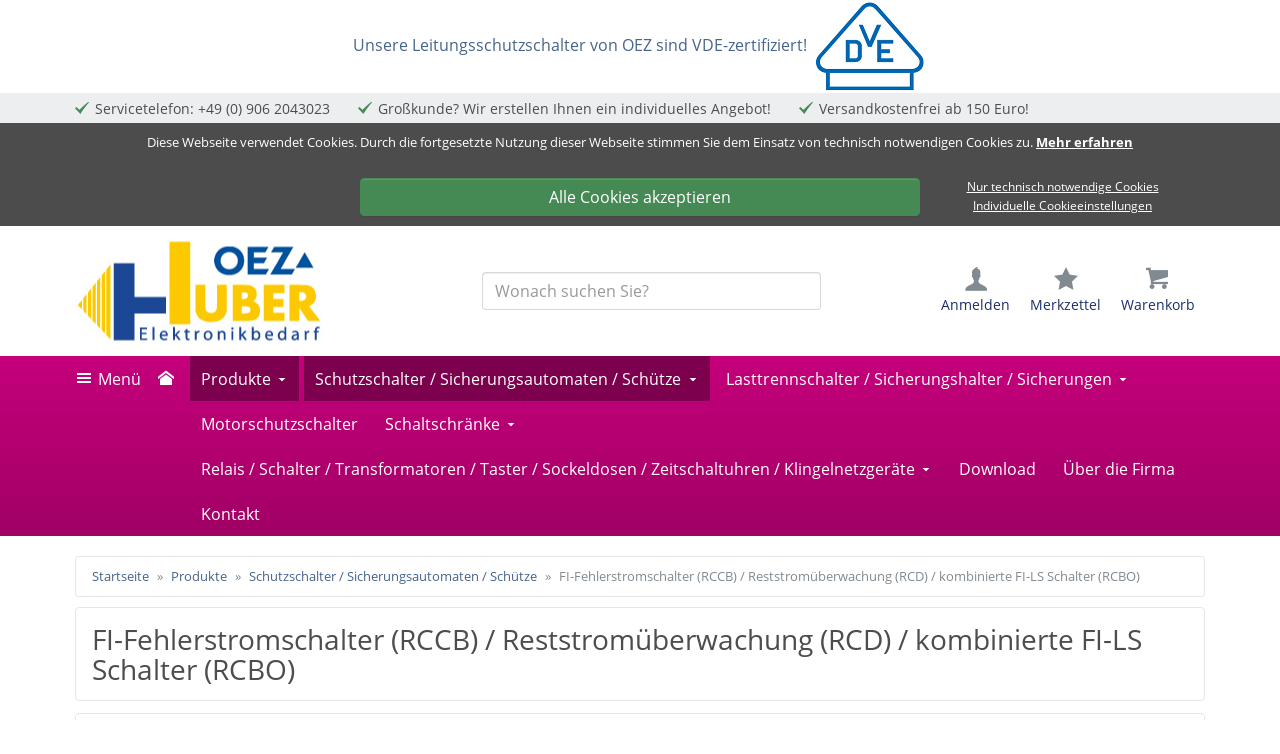

--- FILE ---
content_type: text/html;charset=UTF-8
request_url: https://www.schutzschalter-online.de/produkte/schutzschalter-sicherungsautomaten/fi-fehlerstromschalter-restromueberwachung-rccb-rcbo-rcd-reststromueberwachung-fi-ls-schalter/
body_size: 11255
content:
<!doctype html>
<html lang="de" data-session="">
<head>
<script defer src="https://www.schutzschalter-online.de/pwa_uninstall.php"></script>
<base href="https://www.schutzschalter-online.de/" />
<style>
.off-canvas.left {
	-webkit-transform: translate3d(-100.5%, 0px, 0px);
	-ms-transform: translate3d(-100.5%, 0px, 0px);
	transform: translate3d(-100.5%, 0px, 0px);
	left: 0;
}
.off-canvas.right {
	-webkit-transform: translate3d(100.5%, 0px, 0px);
	-ms-transform: translate3d(100.5%, 0px, 0px);
	transform: translate3d(100.5%, 0px, 0px);
	right: 0;
	width: 300px;
}
</style>
<link href="templates/schutzschalter/tplcache/styles.1631006829.css" rel="stylesheet" type="text/css" property="stylesheet" />
<!--Copyright (c) XONIC-Webshop V3 2005-2018 xonic-solutions Mail: info@xonic-solutions.de Web: www.xonic-solutions.de--><title>Grundlagen von Fehlerstrom Schutzschaltern</title>
<meta charset="UTF-8" />
<meta name="author" content="Autor: ......." />
<meta name="description" content="Der Fehlerstrom Schutzschalter, kurz FI Schutzschalter auch als RCD (residual current device, deutsch: Reststromschutzgerät) genannt, sorgt dafür, dass bei einem Fehlerstrom der Stromkreis in Millisekunden unterbrochen wird, wenn Personen in Berührung mit einem defekten Gerät oder einer defekten Leitung kommen." />
<meta name="keywords" content="Fi-fehlerstromschalter, Restromüberwachung, RCCB, RCBO, RCD, Reststromüberwachung, FI-LS Schalter" />
<meta name="application-name" content="Der Fehlerstrom Schutzschalter, kurz FI Schutzschalter auch als RCD (residual current device, deutsch: Reststromschutzgerät) genannt, sorgt dafür, dass bei einem Fehlerstrom der Stromkreis in Millisekunden unterbrochen wird, wenn Personen in Berührung mit einem defekten Gerät oder einer defekten Leitung kommen." />
<meta name="generator" content="Fi-fehlerstromschalter, Restromüberwachung, RCCB, RCBO, RCD, Reststromüberwachung, FI-LS Schalter" />
<meta name="google-site-verification" content="6zmCTbOxbC9EHpqmY7KhkmPsjMDIO4zm6HGaVTbXHIo" /><meta name="robots" content="index,follow" />
<meta name="revisit-after" content="7 days" />
<meta name="viewport" content="width=device-width, initial-scale=1.0">
<meta property="og:title" content="Grundlagen von Fehlerstrom Schutzschaltern" /><meta property="og:type" content="website" /><meta property="og:image" content="https://www.schutzschalter-online.de/images/thumbnail/header-logo-oez.png" /><meta property="og:url" content="https://www.schutzschalter-online.de/produkte/schutzschalter-sicherungsautomaten/fi-fehlerstromschalter-restromueberwachung-rccb-rcbo-rcd-reststromueberwachung-fi-ls-schalter/" /><meta property="og:description" content="Der Fehlerstrom Schutzschalter, kurz FI Schutzschalter auch als RCD (residual current device, deutsch: Reststromschutzgerät) genannt, sorgt dafür, dass bei einem Fehlerstrom der Stromkreis in Millisekunden unterbrochen wird, wenn Personen in Berührung mit einem defekten Gerät oder einer defekten Leitung kommen." /><meta property="og:site_name" content="schutzschalter-online.de" /><meta property="dcterms:title" content="Grundlagen von Fehlerstrom Schutzschaltern" /><meta property="dcterms:identifier" content="https://www.schutzschalter-online.de/produkte/schutzschalter-sicherungsautomaten/fi-fehlerstromschalter-restromueberwachung-rccb-rcbo-rcd-reststromueberwachung-fi-ls-schalter/" /><meta property="dcterms:description" content="Der Fehlerstrom Schutzschalter, kurz FI Schutzschalter auch als RCD (residual current device, deutsch: Reststromschutzgerät) genannt, sorgt dafür, dass bei einem Fehlerstrom der Stromkreis in Millisekunden unterbrochen wird, wenn Personen in Berührung mit einem defekten Gerät oder einer defekten Leitung kommen." /><meta name="dcterms:subject" content="Fi-fehlerstromschalter, Restromüberwachung, RCCB, RCBO, RCD, Reststromüberwachung, FI-LS Schalter" /><meta property="DC.title" content="Grundlagen von Fehlerstrom Schutzschaltern" /><meta property="DC.identifier" content="https://www.schutzschalter-online.de/produkte/schutzschalter-sicherungsautomaten/fi-fehlerstromschalter-restromueberwachung-rccb-rcbo-rcd-reststromueberwachung-fi-ls-schalter/" /><meta property="DC.description" content="Der Fehlerstrom Schutzschalter, kurz FI Schutzschalter auch als RCD (residual current device, deutsch: Reststromschutzgerät) genannt, sorgt dafür, dass bei einem Fehlerstrom der Stromkreis in Millisekunden unterbrochen wird, wenn Personen in Berührung mit einem defekten Gerät oder einer defekten Leitung kommen." /><meta name="DC.subject" content="Fi-fehlerstromschalter, Restromüberwachung, RCCB, RCBO, RCD, Reststromüberwachung, FI-LS Schalter" /><link href="https://www.schutzschalter-online.de/produkte/schutzschalter-sicherungsautomaten/fi-fehlerstromschalter-restromueberwachung-rccb-rcbo-rcd-reststromueberwachung-fi-ls-schalter/" rel="canonical" />
<script defer src="templates/schutzschalter/tplcache/scripts.1631006830.js"></script>

<!--[if lte IE 9]>
<script src="core/jslib/browserfallbacks.min.js"></script>
<![endif]-->
</head>
<body class="nojs desktop gc gc131">
<div class="body" id="page-container">
<input name="off-canvas" type="radio" aria-checked="false" id="toggle-none" checked />
<input name="off-canvas" type="radio" aria-checked="false" id="toggle-navbar" />
<input name="off-canvas" type="radio" aria-checked="false" id="toggle-account" />
<input name="off-canvas" type="radio" aria-checked="false" id="toggle-basket" />
<input name="off-canvas" type="radio" aria-checked="false" id="toggle-wishlist" />
<input name="off-canvas" type="radio" aria-checked="false" id="toggle-search" />

<div class="page" data-page="index12" id="top">
	<label class="page-dimmer" for="toggle-none"></label>
	<div class="banner banner-header"><a href="https://www.schutzschalter-online.de/redirect.php?action=banner&amp;goto=2" target="_blank"><p class="card-text">Unsere Leitungsschutzschalter von OEZ sind VDE-zertifiziert!&nbsp;<img src="images/VDE_zertifiziert_klein.png" alt="VDE Zertifizierung" width="116" height="93" /></p></a></div>
							<div id="headerKeyphrases">
			<div class="container-fluid">
			<ul class="list-inline m-b-0">
																	<li class="icon_size-sm" data-icon-before="&#xed72;">Servicetelefon: +49 (0) 906 2043023</li>
																							<li class="icon_size-sm" data-icon-before="&#xed72;">Großkunde? Wir erstellen Ihnen ein individuelles Angebot!</li>
																							<li class="icon_size-sm" data-icon-before="&#xed72;">Versandkostenfrei ab 150 Euro!</li>
															</ul>
			</div>
		</div>		<header id="header-wrapper" class="sticky" data-sticky="true">
								<div class="cookie-information header small" data-nosnippet>
			<div class="container-fluid">
				<div class="cookie-information-text text-xs-center">
					<p>Diese Webseite verwendet Cookies. Durch die fortgesetzte Nutzung dieser Webseite stimmen Sie dem Einsatz von technisch notwendigen Cookies zu. <a class="alert-link" href="https://www.schutzschalter-online.de/cms/datenschutz.html" title="Datenschutzerklärung">Mehr erfahren</a></p>						<div class="text-xs-center row">
						<div class="col-xs-24 offset-md-6 col-md-12">
							<a class="btn btn-success m-t-1 btn-block" href="https://www.schutzschalter-online.de/produkte/schutzschalter-sicherungsautomaten/fi-fehlerstromschalter-restromueberwachung-rccb-rcbo-rcd-reststromueberwachung-fi-ls-schalter/?cookies_type=all&amp;cookies=confirm">Alle Cookies akzeptieren</a>
						</div>
						<div class="col-xs-24 col-md-6 row m-t-1">
							<div class="col-xs-12 col-md-24">
								<a class="m-t-1 btn-sm" href="https://www.schutzschalter-online.de/produkte/schutzschalter-sicherungsautomaten/fi-fehlerstromschalter-restromueberwachung-rccb-rcbo-rcd-reststromueberwachung-fi-ls-schalter/?cookies_type=technical&amp;cookies=confirm">Nur technisch notwendige Cookies</a>
							</div>
							<div class="col-xs-12 col-md-24">
								<a class="m-t-1 btn-sm" data-cookie-type="individual" href="https://www.schutzschalter-online.de/customer-edit.php?cookies=confirm">Individuelle Cookieeinstellungen</a>
							</div>
						</div>
					</div>
				</div>
			</div>
		</div>
								<div class="container-fluid" id="header">
<form class="header-top search dropdown" action="https://www.schutzschalter-online.de/store-search-result.php" method="get" role="search">
	<a class="head-item logo" href="https://www.schutzschalter-online.de/"><img class="shoplogo" src="images/thumbnail/header-logo-oez.png" alt="schutzschalter-online.de" title="schutzschalter-online.de" /><span class="sr-only">schutzschalter-online.de</span></a>
			<input class="search-value" id="head-search" name="keywords" type="search" value="" placeholder="Wonach suchen Sie?" autocomplete="off" aria-labelledby="head-search-submit" />
	<button class="head-item search-cancel" type="button" data-icon-before="&#xed6a;">
		<span>schließen</span><span class="sr-only">schließen</span>
	</button>
	<button id="head-search-submit" class="head-item search-submit" type="submit" data-icon-before="&#xeb33;">
		<span>Suche</span><span class="sr-only">Suche</span>
	</button>

	<label class="head-item searching hidden-lg-up --hidden-xs-down" data-icon-before="&#xeb33;" for="head-search">
		<span>Suche</span>
	</label>
			<label class="head-item menu hidden-lg-up" data-icon-before="&#xe911;" for="toggle-navbar">
		<span>Menü</span>
	</label>

					<span class="head-item spacer"></span>
			<label class="head-item user hidden-sm-down" data-icon-before="&#xe924;" for="toggle-account">
		<span>Anmelden</span>
	</label>
					<label class="head-item wishlist" data-icon-before="&#xe918;" for="toggle-wishlist">
		<span>Merkzettel</span>
				</label>
					<label class="head-item cart" data-icon-before="&#xe923;" for="toggle-basket">
		<span>Warenkorb</span>
				</label>
					<div class="dropdown-menu search-results"></div>
	<template id="search-suggest" hidden>
		<a class="dropdown-item" href="" data-type=""></a>
	</template>
		</form>
</div>			<nav class="navbar navbar-light hidden-sm-down navbar-full head-navigation" role="navigation">
<div class="container-fluid">
	<div class="nav-item hidden-md-down"><label class="nav-link no-hover text-nowrap" for="toggle-navbar" data-icon-before="&#xe911;">Menü</label></div>
			<div class="nav-item"><a class="nav-link no-hover" href="https://www.schutzschalter-online.de/" data-icon-before="&#xe900;" title="home"></a></div>
							<ul class="nav navbar-nav">
					<li class="nav-item active has-subnav">
										<a data-icon-after="&#xedc6;" class="nav-link icon_size-xs" id="nav-link-header-1" href="https://www.schutzschalter-online.de/produkte/">Produkte</a>
											<div class="sub-nav cat-level-2 no_img-desc multiple-col">
				<div class="row">
				<div class="sub-nav-links columns">
																	<div class="sub-nav-level-1">
						<a class="nav-link active h6 m-b-0" data-icon-before="&#xedc5;" href="https://www.schutzschalter-online.de/produkte/schutzschalter-sicherungsautomaten/"><strong>Schutzschalter / Sicherungsautomaten / Schütze</strong></a>
																						<a class="nav-link level-2" href="https://www.schutzschalter-online.de/produkte/schutzschalter-sicherungsautomaten/leitungsschutzschalter/" data-icon-before="&#xedc5;">Leitungsschutzschalter AC & DC</a>
															<a class="nav-link level-2 active" href="https://www.schutzschalter-online.de/produkte/schutzschalter-sicherungsautomaten/fi-fehlerstromschalter-restromueberwachung-rccb-rcbo-rcd-reststromueberwachung-fi-ls-schalter/" data-icon-before="&#xedc5;">FI-Fehlerstromschalter (RCCB) / Reststromüberwachung (RCD) / kombinierte FI-LS Schalter (RCBO)</a>
															<a class="nav-link level-2" href="https://www.schutzschalter-online.de/produkte/schutzschalter-sicherungsautomaten/blitzschutzschalter/" data-icon-before="&#xedc5;">Blitzschutzschalter</a>
															<a class="nav-link level-2" href="https://www.schutzschalter-online.de/produkte/schutzschalter-sicherungsautomaten/brandschutzschalter/" data-icon-before="&#xedc5;">Brandschutzschalter</a>
															<a class="nav-link level-2" href="https://www.schutzschalter-online.de/produkte/schutzschalter-sicherungsautomaten/installationsschuetze/" data-icon-before="&#xedc5;">Installationsschütze</a>
															<a class="nav-link level-2" href="https://www.schutzschalter-online.de/produkte/schutzschalter-sicherungsautomaten/hilfsschalter-stromschienen-sonstige-schalter-spannungsausloeser-unterspannungsausloeser/" data-icon-before="&#xedc5;">Hilfsschalter, Stromschienen, Spannungsauslöser und Zubehör für Schutzschalter</a>
																											</div>
																							<div class="sub-nav-level-1">
						<a class="nav-link h6 m-b-0" data-icon-before="&#xedc5;" href="https://www.schutzschalter-online.de/produkte/sicherungssysteme-lasttrennschalter-sicherungen-sicherungshalter/"><strong>Lasttrennschalter / Sicherungshalter / Sicherungen</strong></a>
																						<a class="nav-link level-2" href="https://www.schutzschalter-online.de/produkte/sicherungssysteme-lasttrennschalter-sicherungen-sicherungshalter/acdc-lasttrennschalter-hauptschalter/" data-icon-before="&#xedc5;">Lasttrennschalter - Hauptschalter AC/DC</a>
															<a class="nav-link level-2" href="https://www.schutzschalter-online.de/produkte/sicherungssysteme-lasttrennschalter-sicherungen-sicherungshalter/lasttrennschalter-fuer-zylindrische-sicherungen/" data-icon-before="&#xedc5;">Lasttrennschalter für zylindrische Sicherungen AC/DC</a>
															<a class="nav-link level-2" href="https://www.schutzschalter-online.de/produkte/sicherungssysteme-lasttrennschalter-sicherungen-sicherungshalter/reihensicherungs-lasttrennschalter/" data-icon-before="&#xedc5;">Reihensicherungs-Lasttrennschalter für NH-Einsätze AC/DC</a>
															<a class="nav-link level-2" href="https://www.schutzschalter-online.de/produkte/sicherungssysteme-lasttrennschalter-sicherungen-sicherungshalter/sicherungseinsaetze/" data-icon-before="&#xedc5;">Sicherungseinsätze zylindrisch und NH</a>
															<a class="nav-link level-2" href="https://www.schutzschalter-online.de/produkte/sicherungssysteme-lasttrennschalter-sicherungen-sicherungshalter/leistensicherungs-lasttrennschalter/" data-icon-before="&#xedc5;">Leistensicherungs-Lasttrennschalter für NH-Einsätze AC/DC</a>
																											</div>
																							<div class="sub-nav-level-1">
						<a class="nav-link h6 m-b-0" data-icon-before="&#xedc5;" href="https://www.schutzschalter-online.de/produkte/steuergeraete-motorschutzschalter/"><strong>Motorschutzschalter</strong></a>
																			</div>
																							<div class="sub-nav-level-1">
						<a class="nav-link h6 m-b-0" data-icon-before="&#xedc5;" href="https://www.schutzschalter-online.de/produkte/schaltschraenke/"><strong>Schaltschränke</strong></a>
																						<a class="nav-link level-2" href="https://www.schutzschalter-online.de/produkte/schaltschraenke/schaltschraenke-aufputz/" data-icon-before="&#xedc5;">Schaltschränke Aufputz</a>
															<a class="nav-link level-2" href="https://www.schutzschalter-online.de/produkte/schaltschraenke/schaltschraenke-fuer-hohlwaende/" data-icon-before="&#xedc5;">Schaltschränke für Hohlwände</a>
																											</div>
																							<div class="sub-nav-level-1">
						<a class="nav-link h6 m-b-0" data-icon-before="&#xedc5;" href="https://www.schutzschalter-online.de/produkte/relais-schalter-trennschalter-taster-zeitschaltuhr-schuko-klingel-ueberwachungsrelais/"><strong>Relais / Schalter / Transformatoren / Taster / Sockeldosen / Zeitschaltuhren / Klingelnetzgeräte</strong></a>
																						<a class="nav-link level-2" href="https://www.schutzschalter-online.de/produkte/relais-schalter-trennschalter-taster-zeitschaltuhr-schuko-klingel-ueberwachungsrelais/schaltuhren/" data-icon-before="&#xedc5;">Schaltuhren</a>
															<a class="nav-link level-2" href="https://www.schutzschalter-online.de/produkte/relais-schalter-trennschalter-taster-zeitschaltuhr-schuko-klingel-ueberwachungsrelais/sockeldosen/" data-icon-before="&#xedc5;">Sockeldosen</a>
															<a class="nav-link level-2" href="https://www.schutzschalter-online.de/produkte/relais-schalter-trennschalter-taster-zeitschaltuhr-schuko-klingel-ueberwachungsrelais/installationsrelais/" data-icon-before="&#xedc5;">Installationsrelais</a>
															<a class="nav-link level-2" href="https://www.schutzschalter-online.de/produkte/relais-schalter-trennschalter-taster-zeitschaltuhr-schuko-klingel-ueberwachungsrelais/fernschalter-stromstossschalter-impulsschalter/" data-icon-before="&#xedc5;">Stromstoß-, Impulsschalter</a>
															<a class="nav-link level-2" href="https://www.schutzschalter-online.de/produkte/relais-schalter-trennschalter-taster-zeitschaltuhr-schuko-klingel-ueberwachungsrelais/zeitrelais/" data-icon-before="&#xedc5;">Zeitrelais</a>
															<a class="nav-link level-2" href="https://www.schutzschalter-online.de/produkte/relais-schalter-trennschalter-taster-zeitschaltuhr-schuko-klingel-ueberwachungsrelais/relais-fuer-strom-spannung-und-phasenausfall/" data-icon-before="&#xedc5;">Überwachungsrelais für Strom, Spannung und Phasenausfall</a>
															<a class="nav-link level-2" href="https://www.schutzschalter-online.de/produkte/relais-schalter-trennschalter-taster-zeitschaltuhr-schuko-klingel-ueberwachungsrelais/reststrom-fehlerstromueberwachungsrelais/" data-icon-before="&#xedc5;">Überwachungsrelais für Reststrom / Fehlerstromüberwachungsrelais</a>
																					<a class="nav-link level-2 all-categories" href="https://www.schutzschalter-online.de/produkte/relais-schalter-trennschalter-taster-zeitschaltuhr-schuko-klingel-ueberwachungsrelais/" data-icon-before="&#xedc5;">Weitere Kategorien</a>						</div>
																						</div>
									</div>
				<hr />
				<a class="more btn-link" href="https://www.schutzschalter-online.de/produkte/" data-icon-after="&#xedc5;"><strong>Zur Kategorie Produkte</strong></a>
			</div>
									</li>
					<li class="nav-item active has-subnav">
										<a data-icon-after="&#xedc6;" class="nav-link icon_size-xs" id="nav-link-header-6" href="https://www.schutzschalter-online.de/produkte/schutzschalter-sicherungsautomaten/">Schutzschalter / Sicherungsautomaten / Schütze</a>
											<div class="sub-nav cat-level-2 no_img-desc one-line">
				<div class="row">
				<div class="sub-nav-links columns">
																	<div class="sub-nav-level-1">
						<a class="nav-link h6 m-b-0" data-icon-before="&#xedc5;" href="https://www.schutzschalter-online.de/produkte/schutzschalter-sicherungsautomaten/leitungsschutzschalter/"><strong>Leitungsschutzschalter AC & DC</strong></a>
																			</div>
																							<div class="sub-nav-level-1">
						<a class="nav-link active h6 m-b-0" data-icon-before="&#xedc5;" href="https://www.schutzschalter-online.de/produkte/schutzschalter-sicherungsautomaten/fi-fehlerstromschalter-restromueberwachung-rccb-rcbo-rcd-reststromueberwachung-fi-ls-schalter/"><strong>FI-Fehlerstromschalter (RCCB) / Reststromüberwachung (RCD) / kombinierte FI-LS Schalter (RCBO)</strong></a>
																			</div>
																							<div class="sub-nav-level-1">
						<a class="nav-link h6 m-b-0" data-icon-before="&#xedc5;" href="https://www.schutzschalter-online.de/produkte/schutzschalter-sicherungsautomaten/blitzschutzschalter/"><strong>Blitzschutzschalter</strong></a>
																						<a class="nav-link level-2" href="https://www.schutzschalter-online.de/produkte/schutzschalter-sicherungsautomaten/blitzschutzschalter/ac-blitzstrom-und-ueberspannungsableiter/" data-icon-before="&#xedc5;">AC Blitzstrom- und Überspannungsableiter</a>
															<a class="nav-link level-2" href="https://www.schutzschalter-online.de/produkte/schutzschalter-sicherungsautomaten/blitzschutzschalter/dc-blitzstrom-und-ueberspannungsableiter/" data-icon-before="&#xedc5;">DC Blitzstrom- und Überspannungsableiter</a>
																											</div>
																							<div class="sub-nav-level-1">
						<a class="nav-link h6 m-b-0" data-icon-before="&#xedc5;" href="https://www.schutzschalter-online.de/produkte/schutzschalter-sicherungsautomaten/brandschutzschalter/"><strong>Brandschutzschalter</strong></a>
																			</div>
																							<div class="sub-nav-level-1">
						<a class="nav-link h6 m-b-0" data-icon-before="&#xedc5;" href="https://www.schutzschalter-online.de/produkte/schutzschalter-sicherungsautomaten/installationsschuetze/"><strong>Installationsschütze</strong></a>
																			</div>
																							<div class="sub-nav-level-1">
						<a class="nav-link h6 m-b-0" data-icon-before="&#xedc5;" href="https://www.schutzschalter-online.de/produkte/schutzschalter-sicherungsautomaten/hilfsschalter-stromschienen-sonstige-schalter-spannungsausloeser-unterspannungsausloeser/"><strong>Hilfsschalter, Stromschienen, Spannungsauslöser und Zubehör für Schutzschalter</strong></a>
																			</div>
																						</div>
									</div>
				<hr />
				<a class="more btn-link" href="https://www.schutzschalter-online.de/produkte/schutzschalter-sicherungsautomaten/" data-icon-after="&#xedc5;"><strong>Zur Kategorie Schutzschalter / Sicherungsautomaten / Schütze</strong></a>
			</div>
									</li>
					<li class="nav-item has-subnav">
										<a data-icon-after="&#xedc6;" class="nav-link icon_size-xs" id="nav-link-header-8" href="https://www.schutzschalter-online.de/produkte/sicherungssysteme-lasttrennschalter-sicherungen-sicherungshalter/">Lasttrennschalter / Sicherungshalter / Sicherungen</a>
											<div class="sub-nav cat-level-2 no_img-desc one-line">
				<div class="row">
				<div class="sub-nav-links columns">
																	<div class="sub-nav-level-1">
						<a class="nav-link h6 m-b-0" data-icon-before="&#xedc5;" href="https://www.schutzschalter-online.de/produkte/sicherungssysteme-lasttrennschalter-sicherungen-sicherungshalter/acdc-lasttrennschalter-hauptschalter/"><strong>Lasttrennschalter - Hauptschalter AC/DC</strong></a>
																			</div>
																							<div class="sub-nav-level-1">
						<a class="nav-link h6 m-b-0" data-icon-before="&#xedc5;" href="https://www.schutzschalter-online.de/produkte/sicherungssysteme-lasttrennschalter-sicherungen-sicherungshalter/lasttrennschalter-fuer-zylindrische-sicherungen/"><strong>Lasttrennschalter für zylindrische Sicherungen AC/DC</strong></a>
																			</div>
																							<div class="sub-nav-level-1">
						<a class="nav-link h6 m-b-0" data-icon-before="&#xedc5;" href="https://www.schutzschalter-online.de/produkte/sicherungssysteme-lasttrennschalter-sicherungen-sicherungshalter/reihensicherungs-lasttrennschalter/"><strong>Reihensicherungs-Lasttrennschalter für NH-Einsätze AC/DC</strong></a>
																			</div>
																							<div class="sub-nav-level-1">
						<a class="nav-link h6 m-b-0" data-icon-before="&#xedc5;" href="https://www.schutzschalter-online.de/produkte/sicherungssysteme-lasttrennschalter-sicherungen-sicherungshalter/sicherungseinsaetze/"><strong>Sicherungseinsätze zylindrisch und NH</strong></a>
																			</div>
																							<div class="sub-nav-level-1">
						<a class="nav-link h6 m-b-0" data-icon-before="&#xedc5;" href="https://www.schutzschalter-online.de/produkte/sicherungssysteme-lasttrennschalter-sicherungen-sicherungshalter/leistensicherungs-lasttrennschalter/"><strong>Leistensicherungs-Lasttrennschalter für NH-Einsätze AC/DC</strong></a>
																			</div>
																						</div>
									</div>
				<hr />
				<a class="more btn-link" href="https://www.schutzschalter-online.de/produkte/sicherungssysteme-lasttrennschalter-sicherungen-sicherungshalter/" data-icon-after="&#xedc5;"><strong>Zur Kategorie Lasttrennschalter / Sicherungshalter / Sicherungen</strong></a>
			</div>
									</li>
					<li class="nav-item">
										<a class="nav-link" id="nav-link-header-9" href="https://www.schutzschalter-online.de/produkte/steuergeraete-motorschutzschalter/">Motorschutzschalter</a>
													</li>
					<li class="nav-item has-subnav">
										<a data-icon-after="&#xedc6;" class="nav-link icon_size-xs" id="nav-link-header-10" href="https://www.schutzschalter-online.de/produkte/schaltschraenke/">Schaltschränke</a>
											<div class="sub-nav cat-level-2 no_img-desc one-line">
				<div class="row">
				<div class="sub-nav-links columns">
																	<div class="sub-nav-level-1">
						<a class="nav-link h6 m-b-0" data-icon-before="&#xedc5;" href="https://www.schutzschalter-online.de/produkte/schaltschraenke/schaltschraenke-aufputz/"><strong>Schaltschränke Aufputz</strong></a>
																			</div>
																							<div class="sub-nav-level-1">
						<a class="nav-link h6 m-b-0" data-icon-before="&#xedc5;" href="https://www.schutzschalter-online.de/produkte/schaltschraenke/schaltschraenke-fuer-hohlwaende/"><strong>Schaltschränke für Hohlwände</strong></a>
																			</div>
																						</div>
									</div>
				<hr />
				<a class="more btn-link" href="https://www.schutzschalter-online.de/produkte/schaltschraenke/" data-icon-after="&#xedc5;"><strong>Zur Kategorie Schaltschränke</strong></a>
			</div>
									</li>
					<li class="nav-item has-subnav">
										<a data-icon-after="&#xedc6;" class="nav-link icon_size-xs" id="nav-link-header-31" href="https://www.schutzschalter-online.de/produkte/relais-schalter-trennschalter-taster-zeitschaltuhr-schuko-klingel-ueberwachungsrelais/">Relais / Schalter / Transformatoren / Taster / Sockeldosen / Zeitschaltuhren / Klingelnetzgeräte</a>
											<div class="sub-nav cat-level-2 no_img-desc multiple-col">
				<div class="row">
				<div class="sub-nav-links columns">
																	<div class="sub-nav-level-1">
						<a class="nav-link h6 m-b-0" data-icon-before="&#xedc5;" href="https://www.schutzschalter-online.de/produkte/relais-schalter-trennschalter-taster-zeitschaltuhr-schuko-klingel-ueberwachungsrelais/schaltuhren/"><strong>Schaltuhren</strong></a>
																			</div>
																							<div class="sub-nav-level-1">
						<a class="nav-link h6 m-b-0" data-icon-before="&#xedc5;" href="https://www.schutzschalter-online.de/produkte/relais-schalter-trennschalter-taster-zeitschaltuhr-schuko-klingel-ueberwachungsrelais/sockeldosen/"><strong>Sockeldosen</strong></a>
																			</div>
																							<div class="sub-nav-level-1">
						<a class="nav-link h6 m-b-0" data-icon-before="&#xedc5;" href="https://www.schutzschalter-online.de/produkte/relais-schalter-trennschalter-taster-zeitschaltuhr-schuko-klingel-ueberwachungsrelais/installationsrelais/"><strong>Installationsrelais</strong></a>
																			</div>
																							<div class="sub-nav-level-1">
						<a class="nav-link h6 m-b-0" data-icon-before="&#xedc5;" href="https://www.schutzschalter-online.de/produkte/relais-schalter-trennschalter-taster-zeitschaltuhr-schuko-klingel-ueberwachungsrelais/fernschalter-stromstossschalter-impulsschalter/"><strong>Stromstoß-, Impulsschalter</strong></a>
																			</div>
																							<div class="sub-nav-level-1">
						<a class="nav-link h6 m-b-0" data-icon-before="&#xedc5;" href="https://www.schutzschalter-online.de/produkte/relais-schalter-trennschalter-taster-zeitschaltuhr-schuko-klingel-ueberwachungsrelais/zeitrelais/"><strong>Zeitrelais</strong></a>
																			</div>
																							<div class="sub-nav-level-1">
						<a class="nav-link h6 m-b-0" data-icon-before="&#xedc5;" href="https://www.schutzschalter-online.de/produkte/relais-schalter-trennschalter-taster-zeitschaltuhr-schuko-klingel-ueberwachungsrelais/relais-fuer-strom-spannung-und-phasenausfall/"><strong>Überwachungsrelais für Strom, Spannung und Phasenausfall</strong></a>
																			</div>
																							<div class="sub-nav-level-1">
						<a class="nav-link h6 m-b-0" data-icon-before="&#xedc5;" href="https://www.schutzschalter-online.de/produkte/relais-schalter-trennschalter-taster-zeitschaltuhr-schuko-klingel-ueberwachungsrelais/reststrom-fehlerstromueberwachungsrelais/"><strong>Überwachungsrelais für Reststrom / Fehlerstromüberwachungsrelais</strong></a>
																			</div>
																							<div class="sub-nav-level-1">
						<a class="nav-link h6 m-b-0" data-icon-before="&#xedc5;" href="https://www.schutzschalter-online.de/produkte/relais-schalter-trennschalter-taster-zeitschaltuhr-schuko-klingel-ueberwachungsrelais/temperaturrelais/"><strong>Überwachungsrelais für Temperatur und Flüssigkeitsstand</strong></a>
																			</div>
																							<div class="sub-nav-level-1">
						<a class="nav-link h6 m-b-0" data-icon-before="&#xedc5;" href="https://www.schutzschalter-online.de/produkte/relais-schalter-trennschalter-taster-zeitschaltuhr-schuko-klingel-ueberwachungsrelais/treppenlichtzeitschalter/"><strong>Treppenlichtzeitschalter</strong></a>
																			</div>
																							<div class="sub-nav-level-1">
						<a class="nav-link h6 m-b-0" data-icon-before="&#xedc5;" href="https://www.schutzschalter-online.de/produkte/relais-schalter-trennschalter-taster-zeitschaltuhr-schuko-klingel-ueberwachungsrelais/klingel-und-klingelnetzgeraete/"><strong>Klingel- und Klingelnetzgeräte</strong></a>
																			</div>
																							<div class="sub-nav-level-1">
						<a class="nav-link h6 m-b-0" data-icon-before="&#xedc5;" href="https://www.schutzschalter-online.de/produkte/relais-schalter-trennschalter-taster-zeitschaltuhr-schuko-klingel-ueberwachungsrelais/tastenmodule-umschalter-leuchtmelder-schalter/"><strong>Schalter, Umschalter und Leuchtmelder</strong></a>
																			</div>
																							<div class="sub-nav-level-1">
						<a class="nav-link h6 m-b-0" data-icon-before="&#xedc5;" href="https://www.schutzschalter-online.de/produkte/relais-schalter-trennschalter-taster-zeitschaltuhr-schuko-klingel-ueberwachungsrelais/transformatoren-netzgeraete/"><strong>Transformatoren - Netzgeräte - Spannungswandler</strong></a>
																			</div>
																						</div>
									</div>
				<hr />
				<a class="more btn-link" href="https://www.schutzschalter-online.de/produkte/relais-schalter-trennschalter-taster-zeitschaltuhr-schuko-klingel-ueberwachungsrelais/" data-icon-after="&#xedc5;"><strong>Zur Kategorie Relais / Schalter / Transformatoren / Taster / Sockeldosen / Zeitschaltuhren / Klingelnetzgeräte</strong></a>
			</div>
									</li>
					<li class="nav-item">
										<a class="nav-link" id="nav-link-header-3" href="https://www.schutzschalter-online.de/downloads/">Download</a>
													</li>
					<li class="nav-item">
										<a class="nav-link" id="nav-link-header-4" href="https://www.schutzschalter-online.de/ueber-die-firma/">Über die Firma</a>
													</li>
					<li class="nav-item">
										<a class="nav-link" id="nav-link-header-5" href="https://www.schutzschalter-online.de/kontakt/">Kontakt</a>
													</li>
				</ul>
							<div class="nav-item cart">
		<label class="nav-link no-hover text-muted text-nowrap" for="toggle-basket" data-icon-before="&#xe923;">
							<span>0,00&nbsp;EUR</span>
		</label>
	</div>
		</div>
</nav>
	</header>
							<div class="container-fluid hidden-md-up m-t-1" id="cat_navigation_outer">
		<form action="https://www.schutzschalter-online.de/produkte/schutzschalter-sicherungsautomaten/fi-fehlerstromschalter-restromueberwachung-rccb-rcbo-rcd-reststromueberwachung-fi-ls-schalter/?action=do_cat_navigation" method="post" id="form_cat_navigation">
		<select class="form-control send-form" name="cat_navigation" id="cat_navigation" aria-labelledby="cat_navigation_outer">
			<option value="0">Startseite</option>
								<option value="1" selected="selected">Produkte</option>
								<option value="6" selected="selected">Schutzschalter / Sicherungsautomaten / Schütze</option>
								<option value="8">Lasttrennschalter / Sicherungshalter / Sicherungen</option>
								<option value="9">Motorschutzschalter</option>
								<option value="10">Schaltschränke</option>
								<option value="31">Relais / Schalter / Transformatoren / Taster / Sockeldosen / Zeitschaltuhren / Klingelnetzgeräte</option>
								<option value="3">Download</option>
								<option value="4">Über die Firma</option>
								<option value="5">Kontakt</option>
						</select>
		<noscript>
			<button class="btn btn-sm btn-secondary" type="submit">absenden</button>
		</noscript>
		</form>
	</div>
			<div id="content-wrapper" class="container-fluid" data-columns="1">
											<ol class="card breadcrumb small" itemscope="" itemtype="http://schema.org/BreadcrumbList">
																<li class="breadcrumb-item" itemprop="itemListElement" itemscope="" itemtype="http://schema.org/ListItem"><a itemprop="item" href="https://www.schutzschalter-online.de/index.php" title="Huber Elektronikbedarf ist seit vielen Jahren Deutschlands Distributor von OEZ-Reihenbaugeräten."><span itemprop="name">Startseite</span></a><meta itemprop="position" content="1" /></li>
																						<li class="breadcrumb-item" itemprop="itemListElement" itemscope="" itemtype="http://schema.org/ListItem"><a itemprop="item" href="https://www.schutzschalter-online.de/produkte/" title=""><span itemprop="name">Produkte</span></a><meta itemprop="position" content="2" /></li>
																						<li class="breadcrumb-item" itemprop="itemListElement" itemscope="" itemtype="http://schema.org/ListItem"><a itemprop="item" href="https://www.schutzschalter-online.de/produkte/schutzschalter-sicherungsautomaten/" title="Die Demontage eines LS-Schalters lässt sich leicht von Hand ohne Werkzeug durchführen."><span itemprop="name">Schutzschalter / Sicherungsautomaten / Schütze</span></a><meta itemprop="position" content="3" /></li>
																						<li class="breadcrumb-item active" itemprop="itemListElement" itemscope="" itemtype="http://schema.org/ListItem"><a class="hidden" rel="nofollow" itemprop="item" href="https://www.schutzschalter-online.de/produkte/schutzschalter-sicherungsautomaten/fi-fehlerstromschalter-restromueberwachung-rccb-rcbo-rcd-reststromueberwachung-fi-ls-schalter/"></a><span itemprop="name">FI-Fehlerstromschalter (RCCB) / Reststromüberwachung (RCD) / kombinierte FI-LS Schalter (RCBO)</span><meta itemprop="position" content="4" /></li>
															</ol>
						
								<div id="notification" class="m-b-1">
					</div>
		<div class="row">
			<div data-column="middle">
				
<main class="card" role="main" data-page="index">
<!--
	-->
					<section class="cat-info">
					<div class="card-block cat-desc">
			<h1 class="card-title h2 m-b-0">
								FI-Fehlerstromschalter (RCCB) / Reststromüberwachung (RCD) / kombinierte FI-LS Schalter (RCBO)								</h1>
						</div>
	</section>
			</main>




<div class="card card-block">
		<div class="row">
		<div class="col-xs-24 col-md-7 order-md-2 text-md-right">
			<span class="font-size-sm"><strong>1</strong> - <strong>4</strong> / <strong>4</strong> Produkten</span>
		</div>
		<div class="col-xs-24 col-md-17 order-md-1 btn-toolbar m-b-1" role="toolbar" aria-label="">
											<div class="btn-group btn-group-sm m-b-0" role="group" aria-label="Sortieren nach" data-toggle="tooltip" data-placement="left" title="Sortieren nach">
				<button class="btn btn-secondary dropdown-toggle" data-toggle="dropdown" type="button" aria-haspopup="true" aria-expanded="false">Standardsortierung</button>
				<div class="dropdown-menu">
					<div class="dropdown-header">Sortieren nach</div>
											<a class="dropdown-item" href="https://www.schutzschalter-online.de/produkte/schutzschalter-sicherungsautomaten/fi-fehlerstromschalter-restromueberwachung-rccb-rcbo-rcd-reststromueberwachung-fi-ls-schalter/?sort=1" rel="nofollow">Produktname</a>
											<a class="dropdown-item" href="https://www.schutzschalter-online.de/produkte/schutzschalter-sicherungsautomaten/fi-fehlerstromschalter-restromueberwachung-rccb-rcbo-rcd-reststromueberwachung-fi-ls-schalter/?sort=3" rel="nofollow">Preis aufsteigend</a>
											<a class="dropdown-item" href="https://www.schutzschalter-online.de/produkte/schutzschalter-sicherungsautomaten/fi-fehlerstromschalter-restromueberwachung-rccb-rcbo-rcd-reststromueberwachung-fi-ls-schalter/?sort=4" rel="nofollow">Preis absteigend</a>
											<a class="dropdown-item" href="https://www.schutzschalter-online.de/produkte/schutzschalter-sicherungsautomaten/fi-fehlerstromschalter-restromueberwachung-rccb-rcbo-rcd-reststromueberwachung-fi-ls-schalter/?sort=5" rel="nofollow">Am meisten gekauft</a>
											<a class="dropdown-item" href="https://www.schutzschalter-online.de/produkte/schutzschalter-sicherungsautomaten/fi-fehlerstromschalter-restromueberwachung-rccb-rcbo-rcd-reststromueberwachung-fi-ls-schalter/?sort=6" rel="nofollow">Am meisten angesehen</a>
										</div>
			</div>
											<div class="btn-group btn-group-sm hidden-xs-down" role="group" aria-label="Ansicht">
																<span class="btn btn-secondary active" title="Listenansicht" role="button" aria-label="Listenansicht" data-icon-before="&#xe90d;"></span>
																						<a class="btn btn-secondary" href="https://www.schutzschalter-online.de/produkte/schutzschalter-sicherungsautomaten/fi-fehlerstromschalter-restromueberwachung-rccb-rcbo-rcd-reststromueberwachung-fi-ls-schalter/?style=block&amp;count=20&amp;action=setstyle" title="Blockansicht" rel="nofollow" role="button" aria-label="Blockansicht" data-icon-before="&#xe90c;"></a>
																						<a class="btn btn-secondary" href="https://www.schutzschalter-online.de/produkte/schutzschalter-sicherungsautomaten/fi-fehlerstromschalter-restromueberwachung-rccb-rcbo-rcd-reststromueberwachung-fi-ls-schalter/?style=gal&amp;count=12&amp;action=setstyle" title="Galerieansicht" rel="nofollow" role="button" aria-label="Galerieansicht" data-icon-before="&#xe90b;"></a>
														</div>
										</div>
	</div>

				<section class=" listing products row list">
						<article class="product col-xs-24">
			<div class="card card-block text-xs-center text-sm-left">
									<div class="row">
									<a class="product-image col-xs-24 col-md-6 text-xs-center m-b-1" href="https://www.schutzschalter-online.de/produkte/schutzschalter-sicherungsautomaten/fi-fehlerstromschalter-restromueberwachung-rccb-rcbo-rcd-reststromueberwachung-fi-ls-schalter/typ-a-fehlerstromschutzschalter.html">
					<img class="img-fluid lazy" src="[data-uri]" srcset="" sizes="(min-width: 544px) 220px, 100vw" data-src="images/thumbnail/produkte/small/LFN_4pol_1.jpg" data-srcset="images/thumbnail/produkte/small/LFN_4pol_1.jpg 220w, images/thumbnail/produkte/medium/LFN_4pol_1.jpg 440w, images/thumbnail/produkte/large/LFN_4pol_1.jpg 880w" title="Typ A Fehlerstromschutzschalter" alt="Typ A Fehlerstromschutzschalter" />					</a>
				
									<div class="card-text col-xs-24 col-sm-12 col-md-9 col-lg-11">
					<a class="card-title" href="https://www.schutzschalter-online.de/produkte/schutzschalter-sicherungsautomaten/fi-fehlerstromschalter-restromueberwachung-rccb-rcbo-rcd-reststromueberwachung-fi-ls-schalter/typ-a-fehlerstromschutzschalter.html">Typ A Fehlerstromschutzschalter</a>
																	<dl class="dl-horizontal row small ">
													<dt class="col-xs-6 col-md-6">Art-Nr.</dt>
						<dd class="col-xs-18 col-md-18">OEZF500</dd>
												</dl>
					
																	<div class="bl-desc-info small">
																										</div>
																						</div>
														<div class="card-text product-price col-xs-24 col-sm-12 col-md-8 offset-md-1 offset-lg-0 col-lg-7 bg-faded p-a-2">
																																									<form method="post" action="https://www.schutzschalter-online.de/produkte/schutzschalter-sicherungsautomaten/fi-fehlerstromschalter-restromueberwachung-rccb-rcbo-rcd-reststromueberwachung-fi-ls-schalter/?action=add_product2" data-products-id="524" novalidate="">
					<input type="hidden" name="products_id" value="524" />
					<div class="btn-group" role="group">
																																	<a class="btn btn-outline-primary" href="https://www.schutzschalter-online.de/produkte/schutzschalter-sicherungsautomaten/fi-fehlerstromschalter-restromueberwachung-rccb-rcbo-rcd-reststromueberwachung-fi-ls-schalter/?add_id=524&amp;action=add_wishlist" data-toggle="modal" data-target="#modal-wishlist" data-icon-before="&#xe916;" data-icon-hover="&#xe918;" aria-label="Merkzettel" rel="nofollow"></a>
																										<a class="btn btn-block btn-info" href="https://www.schutzschalter-online.de/produkte/schutzschalter-sicherungsautomaten/fi-fehlerstromschalter-restromueberwachung-rccb-rcbo-rcd-reststromueberwachung-fi-ls-schalter/typ-a-fehlerstromschutzschalter.html">zum Produkt</a>
																																						</div>
																	</form>
									</div>
									<div class="product-short-description hidden-sm-down col-md-24">
					<p class="d-inline-block">



Elektrische Parameter



Nennstrom
25 A bis 125 A


Bemessungsfehlerstrom
10 mA bis 500 mA


Spannungsart
AC


&hellip;</p>
				</div>
																		</div>
			</div>
		</article>
				<article class="product col-xs-24">
			<div class="card card-block text-xs-center text-sm-left">
									<div class="row">
									<a class="product-image col-xs-24 col-md-6 text-xs-center m-b-1" href="https://www.schutzschalter-online.de/produkte/schutzschalter-sicherungsautomaten/fi-fehlerstromschalter-restromueberwachung-rccb-rcbo-rcd-reststromueberwachung-fi-ls-schalter/typ-b-allstromsensitiver-ac-dc-fehlerstromschutzschalter-rcd.html">
					<img class="img-fluid lazy" src="[data-uri]" srcset="" sizes="(min-width: 544px) 220px, 100vw" data-src="images/thumbnail/produkte/small/Abb__25_LFN25-2pol-030A.jpg" data-srcset="images/thumbnail/produkte/small/Abb__25_LFN25-2pol-030A.jpg 220w, images/thumbnail/produkte/medium/Abb__25_LFN25-2pol-030A.jpg 440w, images/thumbnail/produkte/large/Abb__25_LFN25-2pol-030A.jpg 880w" title="Typ B allstromsensitiver AC &amp; DC Fehlerstromschutzschalter RCD" alt="Typ B allstromsensitiver AC &amp; DC Fehlerstromschutzschalter RCD" />					</a>
				
									<div class="card-text col-xs-24 col-sm-12 col-md-9 col-lg-11">
					<a class="card-title" href="https://www.schutzschalter-online.de/produkte/schutzschalter-sicherungsautomaten/fi-fehlerstromschalter-restromueberwachung-rccb-rcbo-rcd-reststromueberwachung-fi-ls-schalter/typ-b-allstromsensitiver-ac-dc-fehlerstromschutzschalter-rcd.html">Typ B allstromsensitiver AC &amp; DC Fehlerstromschutzschalter RCD</a>
																	<dl class="dl-horizontal row small ">
													<dt class="col-xs-6 col-md-6">Art-Nr.</dt>
						<dd class="col-xs-18 col-md-18">OEZF600</dd>
												</dl>
					
																	<div class="bl-desc-info small">
																										</div>
																						</div>
														<div class="card-text product-price col-xs-24 col-sm-12 col-md-8 offset-md-1 offset-lg-0 col-lg-7 bg-faded p-a-2">
																																									<form method="post" action="https://www.schutzschalter-online.de/produkte/schutzschalter-sicherungsautomaten/fi-fehlerstromschalter-restromueberwachung-rccb-rcbo-rcd-reststromueberwachung-fi-ls-schalter/?action=add_product2" data-products-id="529" novalidate="">
					<input type="hidden" name="products_id" value="529" />
					<div class="btn-group" role="group">
																																	<a class="btn btn-outline-primary" href="https://www.schutzschalter-online.de/produkte/schutzschalter-sicherungsautomaten/fi-fehlerstromschalter-restromueberwachung-rccb-rcbo-rcd-reststromueberwachung-fi-ls-schalter/?add_id=529&amp;action=add_wishlist" data-toggle="modal" data-target="#modal-wishlist" data-icon-before="&#xe916;" data-icon-hover="&#xe918;" aria-label="Merkzettel" rel="nofollow"></a>
																										<a class="btn btn-block btn-info" href="https://www.schutzschalter-online.de/produkte/schutzschalter-sicherungsautomaten/fi-fehlerstromschalter-restromueberwachung-rccb-rcbo-rcd-reststromueberwachung-fi-ls-schalter/typ-b-allstromsensitiver-ac-dc-fehlerstromschutzschalter-rcd.html">zum Produkt</a>
																																						</div>
																	</form>
									</div>
									<div class="product-short-description hidden-sm-down col-md-24">
					<p class="d-inline-block">Auf dieser Seite finden Sie allstromsensitive Fehlerschutzschalter AC & DC. Die Fehlerschutzschalter finden vor allem für die Absicherungen von &hellip;</p>
				</div>
																		</div>
			</div>
		</article>
				<article class="product col-xs-24">
			<div class="card card-block text-xs-center text-sm-left">
									<div class="row">
									<a class="product-image col-xs-24 col-md-6 text-xs-center m-b-1" href="https://www.schutzschalter-online.de/produkte/schutzschalter-sicherungsautomaten/fi-fehlerstromschalter-restromueberwachung-rccb-rcbo-rcd-reststromueberwachung-fi-ls-schalter/kombinierte-fi-schalter-leitungsschutzschalter-rcbo.html">
					<img class="img-fluid lazy" src="[data-uri]" srcset="" sizes="(min-width: 544px) 220px, 100vw" data-src="images/thumbnail/produkte/small/OLI_FI-LS_Schalter_kombiniert.jpg" data-srcset="images/thumbnail/produkte/small/OLI_FI-LS_Schalter_kombiniert.jpg 220w, images/thumbnail/produkte/medium/OLI_FI-LS_Schalter_kombiniert.jpg 440w, images/thumbnail/produkte/large/OLI_FI-LS_Schalter_kombiniert.jpg 880w" title="kombinierte FI-Schalter + Leitungsschutzschalter (RCBO)" alt="kombinierte FI-Schalter + Leitungsschutzschalter (RCBO)" />					</a>
				
									<div class="card-text col-xs-24 col-sm-12 col-md-9 col-lg-11">
					<a class="card-title" href="https://www.schutzschalter-online.de/produkte/schutzschalter-sicherungsautomaten/fi-fehlerstromschalter-restromueberwachung-rccb-rcbo-rcd-reststromueberwachung-fi-ls-schalter/kombinierte-fi-schalter-leitungsschutzschalter-rcbo.html">kombinierte FI-Schalter + Leitungsschutzschalter (RCBO)</a>
																	<dl class="dl-horizontal row small ">
													<dt class="col-xs-6 col-md-6">Art-Nr.</dt>
						<dd class="col-xs-18 col-md-18">OEZF700</dd>
												</dl>
					
																	<div class="bl-desc-info small">
																										</div>
																						</div>
														<div class="card-text product-price col-xs-24 col-sm-12 col-md-8 offset-md-1 offset-lg-0 col-lg-7 bg-faded p-a-2">
																																									<form method="post" action="https://www.schutzschalter-online.de/produkte/schutzschalter-sicherungsautomaten/fi-fehlerstromschalter-restromueberwachung-rccb-rcbo-rcd-reststromueberwachung-fi-ls-schalter/?action=add_product2" data-products-id="671" novalidate="">
					<input type="hidden" name="products_id" value="671" />
					<div class="btn-group" role="group">
																																	<a class="btn btn-outline-primary" href="https://www.schutzschalter-online.de/produkte/schutzschalter-sicherungsautomaten/fi-fehlerstromschalter-restromueberwachung-rccb-rcbo-rcd-reststromueberwachung-fi-ls-schalter/?add_id=671&amp;action=add_wishlist" data-toggle="modal" data-target="#modal-wishlist" data-icon-before="&#xe916;" data-icon-hover="&#xe918;" aria-label="Merkzettel" rel="nofollow"></a>
																										<a class="btn btn-block btn-info" href="https://www.schutzschalter-online.de/produkte/schutzschalter-sicherungsautomaten/fi-fehlerstromschalter-restromueberwachung-rccb-rcbo-rcd-reststromueberwachung-fi-ls-schalter/kombinierte-fi-schalter-leitungsschutzschalter-rcbo.html">zum Produkt</a>
																																						</div>
																	</form>
									</div>
									<div class="product-short-description hidden-sm-down col-md-24">
					<p class="d-inline-block">FI/LS-Schutzschalter kombinieren Fehlerstromschutzschalter und Leitungsschutzschalter in einem Gerät. Die kombinierten FI-Leitungsschutzschalter sind &hellip;</p>
				</div>
																		</div>
			</div>
		</article>
				<article class="product col-xs-24">
			<div class="card card-block text-xs-center text-sm-left">
									<div class="row">
									<a class="product-image col-xs-24 col-md-6 text-xs-center m-b-1" href="https://www.schutzschalter-online.de/produkte/schutzschalter-sicherungsautomaten/fi-fehlerstromschalter-restromueberwachung-rccb-rcbo-rcd-reststromueberwachung-fi-ls-schalter/ueberwachungsrelais-fuer-reststrom-fehlerstromueberwachungsrelais.html">
					<img class="img-fluid lazy" src="[data-uri]" srcset="" sizes="(min-width: 544px) 220px, 100vw" data-src="images/thumbnail/produkte/small/5SV8001-6KK.jpg" data-srcset="images/thumbnail/produkte/small/5SV8001-6KK.jpg 220w, images/thumbnail/produkte/medium/5SV8001-6KK.jpg 440w, images/thumbnail/produkte/large/5SV8001-6KK.jpg 880w" title="Überwachungsrelais für Reststrom / Fehlerstromüberwachungsrelais" alt="Überwachungsrelais für Reststrom / Fehlerstromüberwachungsrelais" />					</a>
				
									<div class="card-text col-xs-24 col-sm-12 col-md-9 col-lg-11">
					<a class="card-title" href="https://www.schutzschalter-online.de/produkte/schutzschalter-sicherungsautomaten/fi-fehlerstromschalter-restromueberwachung-rccb-rcbo-rcd-reststromueberwachung-fi-ls-schalter/ueberwachungsrelais-fuer-reststrom-fehlerstromueberwachungsrelais.html">Überwachungsrelais für Reststrom / Fehlerstromüberwachungsrelais</a>
																	<dl class="dl-horizontal row small ">
													<dt class="col-xs-6 col-md-6">Art-Nr.</dt>
						<dd class="col-xs-18 col-md-18">OEZ5SV</dd>
												</dl>
					
																	<div class="bl-desc-info small">
																										</div>
																						</div>
														<div class="card-text product-price col-xs-24 col-sm-12 col-md-8 offset-md-1 offset-lg-0 col-lg-7 bg-faded p-a-2">
																																									<form method="post" action="https://www.schutzschalter-online.de/produkte/schutzschalter-sicherungsautomaten/fi-fehlerstromschalter-restromueberwachung-rccb-rcbo-rcd-reststromueberwachung-fi-ls-schalter/?action=add_product2" data-products-id="788" novalidate="">
					<input type="hidden" name="products_id" value="788" />
					<div class="btn-group" role="group">
																																	<a class="btn btn-outline-primary" href="https://www.schutzschalter-online.de/produkte/schutzschalter-sicherungsautomaten/fi-fehlerstromschalter-restromueberwachung-rccb-rcbo-rcd-reststromueberwachung-fi-ls-schalter/?add_id=788&amp;action=add_wishlist" data-toggle="modal" data-target="#modal-wishlist" data-icon-before="&#xe916;" data-icon-hover="&#xe918;" aria-label="Merkzettel" rel="nofollow"></a>
																										<a class="btn btn-block btn-info" href="https://www.schutzschalter-online.de/produkte/schutzschalter-sicherungsautomaten/fi-fehlerstromschalter-restromueberwachung-rccb-rcbo-rcd-reststromueberwachung-fi-ls-schalter/ueberwachungsrelais-fuer-reststrom-fehlerstromueberwachungsrelais.html">zum Produkt</a>
																																						</div>
																	</form>
									</div>
									<div class="product-short-description hidden-sm-down col-md-24">
					<p class="d-inline-block">Die Fehlerstrom-&Uuml;berwachung durch Differenzstrommessung ist in elektrischen Anlagen eine Ma&szlig;nahme der vorbeugenden Instandhaltung.</p>
				</div>
																		</div>
			</div>
		</article>
	
			</section>

		<div class="row">
	<div class="col-xs-24 col-md-7 order-md-2 text-md-right">
		<span class="font-size-sm"><strong>1</strong> - <strong>4</strong> / <strong>4</strong> Produkten</span>
	</div>
	<div class="btn-toolbar col-xs-24 col-md-17 order-md-1" role="toolbar" aria-label="">
								<span class="btn btn-sm btn-text"></span>
	</div>
</div>
</div>

<section class=" ">
	</section>


			</div>
						</div>
								<aside class="boxes row">
																																																																					</aside>
							</div>
	
				<footer id="footer-wrapper" role="contentinfo">
<div class="container-fluid">
<div class="" id="full-footer">
	 
 <div class="main-footer row cms_footer_middle">
						<div class="row">
<div class=""><header class="h5" data-icon-before="">Kataloge / Brosch&uuml;ren (PDF)</header><hr />
<ul>
<li><a href="https://www.schutzschalter-online.de/files/pdf/Sortimentsuebersicht_Katalog_.pdf" rel="noopener" target="_blank" title="">Sortiments&uuml;bersicht Katalog</a></li>
<li><a href="https://www.schutzschalter-online.de/files/pdf/Schutzschalter_Broschuere.pdf" rel="noopener" target="_blank" title="">Schutzschalter Brosch&uuml;re</a></li>
<li><a href="https://www.schutzschalter-online.de/files/pdf/Leistungsschalter_Katalog.pdf" rel="noopener" target="_blank" title="">Leistungsschalter Katalog</a></li>
<li><a href="https://www.schutzschalter-online.de/files/pdf/Leistungsschalter_Broschuere.pdf" rel="noopener" target="_blank" title="">Leistungsschalter Brosch&uuml;re</a></li>
<li><a href="https://www.schutzschalter-online.de/files/pdf/Sicherungssysteme_Katalog.pdf" rel="noopener" target="_blank" title="">Sicherungssysteme Katalog</a></li>
<li><a href="https://www.schutzschalter-online.de/files/pdf/Schutz_von_Photovoltaik_Broschuere.pdf" rel="noopener" target="_blank" title="">Schutz von Photovoltaik Brosch&uuml;re</a></li>
<li><a href="https://www.schutzschalter-online.de/files/pdf/Konformitatserklarung.pdf" rel="noopener" target="_blank" title="">Konformit&auml;tserkl&auml;rungen</a></li>
</ul>
</div>
<div class=""><header class="h5" data-icon-before="">Videos</header><hr />
<ul>
<li><a href="https://www.youtube.com/watch?v=mtnBVswviTA&amp;feature=youtu.be" target="_blank" rel="noopener">Leistungsschalter</a></li>
<li><a href="https://www.youtube.com/watch?v=x6Deds7MjMM" target="_blank" rel="noopener">Modeion Produktvideo</a></li>
<li><a href="https://www.youtube.com/watch?v=aPuSGwBtsF0" target="_blank" rel="noopener">OEZ - Firmenvideo</a></li>
<li><a href="https://www.youtube.com/watch?v=M-3P3zI7MIg" target="_blank" rel="noopener">Distriton</a></li>
</ul>
</div>
<div class=""><header class="h5" data-icon-before="">Allgemeine Informationen</header><hr />
<ul>
<li><a href="https://www.schutzschalter-online.de/cms/was-sind-leitungsschutzschalter-ls-schalter-mcb.html" title="Leitungsschutzschalter Aufbau, Sicherungsautomaten">Was sind Leitungsschutzschalter (LS-Schalter + MCB)?</a></li>
<li><a href="https://www.schutzschalter-online.de/cms/was-sind-fehlerstromschutzschalter-rcd-rccb.html" title="Aufbau eines FI Schutzschalters, Fehlerstromschutzschalter, RCD, RCCB">Was sind Fehlerstromschutzschalter (RCCB und RCD&acute;s)?</a></li>
<li><a href="https://www.schutzschalter-online.de/cms/welche-typen-von-fi-schaltern-gibt-es.html" rel="noopener" target="_blank" title="Welche Typen von FI-Schaltern gibt es?">Welche Typen von FI-Schaltern &amp; RCCB&acute;s gibt es?</a></li>
<li><a href="https://www.schutzschalter-online.de/cms/was-sind-ueberwachungsrelais-fuer-reststrom.html" title="Was sind Überwachungsrelais für Reststrom">Wie funktioniert Differenzstrom-&Uuml;berwachung &amp; Messstromwandler?</a></li>
<li><a href="https://www.schutzschalter-online.de/cms/was-sind-motorschutzschalter.html" rel="noopener" target="_blank" title="Was sind Motorschutzschalter?">Was sind Motorschutzschalter?</a></li>
<li><a href="https://www.schutzschalter-online.de/cms/was-sind-leistungsschalter.html" title="Motorschutzschalter Aufbau und Leistungsschalter">Was sind Leistungsschalter (MCCB&acute;s)?</a></li>
<li><a href="https://www.schutzschalter-online.de/cms/was-sind-sicherungen-und-welche-systeme-gibt-es.html" title="Aufbau Lasttrennschalter: Der Begriff setzt sich aus den zwei Komponenten Lasttrennschalter und Sicherung zusammen.">Was sind Sicherungen &amp; welche Sicherungshalter gibt es?</a></li>
<li><a href="https://www.schutzschalter-online.de/cms/was-sind-brandschutzschalter.html" title="Prinzipieller Aufbau des Brandschutzschalters">Was sind Brandschutzschalter?</a></li>
<li><a href="https://www.schutzschalter-online.de/cms/was-ist-ein-blitz-und-ueberspannungsschutz.html" rel="noopener" target="_blank" title="Blitz- und Überspannungsschutz">Was sind Blitzstrom- und &Uuml;berspannungssch&uuml;tze?</a></li>
<li><a href="https://www.schutzschalter-online.de/cms/was-sind-lasttrennschalter.html" rel="noopener" target="_blank" title="Was sind Lasttrennschalter">Wie funktionieren Lasttrennschalter?</a></li>
<li><a href="https://www.schutzschalter-online.de/cms/was-sind-installationsschuetze.html" rel="noopener" target="_blank" title="Was sind Sch&uuml;tze?">Was sind Sch&uuml;tze?</a></li>
<li><a href="https://www.schutzschalter-online.de/cms/was-sind-stromstossschalter-impulsschalter-und-fer.html" rel="noopener" target="_blank" title="Was sind Impulsschalter, Stromsto&szlig;schalter &amp; Fernschalter?">Was sind Impulsschalter, Stromsto&szlig;schalter &amp; Fernschalter?</a></li>
<li><a href="https://www.schutzschalter-online.de/lp/fi-schalter-kaufen.php" title="">FI Schalter kaufen</a></li>
<li><a href="https://www.schutzschalter-online.de/lp/fi-leitungsschutzschalter.php" title="">FI Leitungsschutzschalter 16a / b16</a></li>
<li><a href="https://www.schutzschalter-online.de/lp/schutzschalter-fi.php" title="">Schutzschalter</a></li>
<li><a href="https://www.schutzschalter-online.de/lp/sicherungsautomat-kaufen.php" title="">Sicherungsautomat</a></li>
<li><a href="https://www.schutzschalter-online.de/lp/lasttrennschalter.php" title="">Lasttrennschalter</a></li>
</ul>
</div>
</div>				 </div> 

	<div class="main-footer row navi contact">
					<div class="footer-infolinks">
			<header class="h5">Informationen</header>
			<hr />
			<ul class="list-unstyled">
<li><a href="https://www.schutzschalter-online.de/cms/widerrufsrecht.html" title="Widerrufsrecht">Widerrufsrecht</a></li>
<li><a href="https://www.schutzschalter-online.de/cms/versand-und-zahlung.html" title="Versandkosten Informationen">Versandkosten</a></li>
<li><a href="https://www.schutzschalter-online.de/cms/bezahlung.html" title="">Bezahlung</a></li>
<li><a href="https://www.schutzschalter-online.de/cms/datenschutz.html" title="Datenschutzerklärung">Datenschutz</a></li>
<li><a href="https://www.schutzschalter-online.de/cms/allgemeine-geschaeftsbedingungen.html" title="Allgemeine Geschäftsbedingungen">AGB</a></li>
<li><a href="https://www.schutzschalter-online.de/cms/impressum.html" title="Impressum">Impressum</a></li>
<li><a href="https://www.schutzschalter-online.de/kontakt.htm" title="">Kontakt</a></li>
</ul>			</div>
								<div class="footer-contact">
			<header class="h5">Kontakt</header>
			<hr />
			<p>Haben Sie Fragen zu unseren Produkten oder benötigen Unterstützung? Rufen Sie uns an!</p>
			<ul class="list-unstyled">
								<li data-icon-before="&#xe905;">
												<a href="tel://+49 906 97643938">+49 (0) 906 97643938</a>
										</li>
								<li data-icon-before="&#xea67;">
												<a href="tel://+49 (0) 906 1721">+49 (0) 906 1721</a>
										</li>
								<li data-icon-before="&#xea34;">
												<a href="mailto:info@elektronikbedarf.com">info@elektronikbedarf.com</a>
										</li>
							</ul>
		</div>
										</div>

	<div class="row text-muted small">
					<div class="col-xs-24">
			<div class="cms_footer"><p style="text-align: center;"><span style="color: #800080;"><a href="https://www.schutzschalter-online.de/produkte/schutzschalter/" style="color: #800080;" title="">Schutzschalter</a>&nbsp;&brvbar; <a href="https://www.schutzschalter-online.de/produkte/schutzschalter/" style="color: #800080;" title="">Sicherungsautomaten</a>&nbsp;&brvbar;<a href="https://www.schutzschalter-online.de/produkte/leistungsschalter/" style="color: #800080;" title="">Leistungsschalter</a> &brvbar;&nbsp;<a href="https://www.schutzschalter-online.de/produkte/sicherungssysteme/" style="color: #800080;" title="">Sicherungssysteme</a> &brvbar;&nbsp;<a href="https://www.schutzschalter-online.de/produkte/steuergeraete-motorschutzschalter/" style="color: #800080;" title="">Steuerger&auml;te &amp; Motorschutzschalter</a> &brvbar;&nbsp;<a href="https://www.schutzschalter-online.de/produkte/schaltschraenke/" style="color: #800080;" title="">Schaltschr&auml;nke</a></span></p></div>
		</div>
					<div class="col-xs-24 col-md-20 pull-md-2 push-md-2 text-xs-center">
							<p class="text-help m-b-0">
				** Gilt für Lieferungen nach Deutschland. <a class="ajax external" data-toggle="modal" data-target="#modal-indiv" href="store-cms.php?cID=4">Hier</a> finden Sie Informationen zu Lieferzeiten für andere Länder und zur Berechnung des Liefertermins.				</p>
											<p class="m-b-0">Samstag, 24. Januar 2026</p>
							<!--keine Funktion mehr im Backend hinterlegt 				-->
		</div>
	</div>
	<hr class="divider" />
	<div class="text-muted small text-xs-center m-t-1">
		<span class="poweredby">Umgesetzt mit <a href="https://www.xonic-solutions.de" title="Webseite Xonic Solutions" target="blank">xonic-solutions Shopsoftware</a></span>
	</div>
				<div class="banner banner-footer"><a href="https://www.schutzschalter-online.de/redirect.php?action=banner&amp;goto=1" target="_blank"><p class="card-text">Unsere Leitungsschutzschalter von OEZ sind VDE-zertifiziert!&nbsp;<img src="images/VDE_zertifiziert_klein.png" alt="VDE Zertifizierung" width="116" height="93" /></p></a></div>
		</div>
</div>
<noscript>
<style>
	.tse-scrollable {
		overflow-y: scroll;
	}
	.tse-scrollable.horizontal {
		overflow-x: scroll;
		overflow-y: hidden;
	}
</style>
</noscript>
</footer>		
				</div>
<nav class="navbar navbar-full navbar-light off-canvas left" data-container="navbar">
<div class="top-bar-fixed">
					<label for="toggle-none" data-icon-after="&#xed6b;" aria-label="schließen"><span class="sr-only">schließen</span></label>
</div>

<ul class="nav navbar-nav" data-container="quick-links">
			<li class="nav-brand"><strong>Willkommen!</strong></li>
	<li class="nav-item"><a class="nav-link" href="https://www.schutzschalter-online.de/anmeldung/" data-icon-before="&#xe924;">Anmelden</a>
			<li class="nav-item"><a class="nav-link" href="https://www.schutzschalter-online.de/" data-icon-before="&#xe900;">Startseite</a></li>
	<li class="nav-item"><a class="nav-link" href="https://www.schutzschalter-online.de/store-search-result.php" data-icon-before="&#xeb33;" rel="nofollow">Shopsuche</a></li>
			<li class="nav-item"><a class="nav-link" href="https://www.schutzschalter-online.de/product-all.php" data-icon-before="&#xe90b;">Produkte A-Z</a></li>
			<li class="nav-item"><a class="nav-link" href="https://www.schutzschalter-online.de/warenkorb/" data-icon-before="&#xe923;"><span class="tag tag-default tag-pill pull-xs-right">0</span>Warenkorb</a></li>
	<li class="nav-item"><a class="nav-link" href="https://www.schutzschalter-online.de/merkzettel/" data-icon-before="&#xe922;"><span class="tag tag-default tag-pill pull-xs-right">0</span>Merkzettel</a></li>	</ul>
	<hr class="divider" />
<ul class="nav navbar-nav" data-container="categories">
			<li class="nav-brand"><strong>Kategorieübersicht</strong></li>
			<li class="nav-item active">
									<label class="nav-link" for="oc-navbar-1" data-icon-after="&#xedc5;">Produkte</label>
			<input id="oc-navbar-1" type="checkbox" checked />
			<ul class="nav navbar-nav">
				<li class="nav-item"><label class="nav-link" for="oc-navbar-1" data-icon-before="&#xedc7;"><strong>zurück zu Kategorieübersicht</strong></label></li>
				<li class="nav-item"><a class="nav-link nav-link-brand-primary text-xs-center" href="https://www.schutzschalter-online.de/produkte/">Produkte anzeigen</a></li>
														<li class="nav-item active">
												<a class="nav-link" href="https://www.schutzschalter-online.de/produkte/schutzschalter-sicherungsautomaten/">Schutzschalter / Sicherungsautomaten / Schütze</a>
										</li>
									<li class="nav-item">
												<a class="nav-link" href="https://www.schutzschalter-online.de/produkte/sicherungssysteme-lasttrennschalter-sicherungen-sicherungshalter/">Lasttrennschalter / Sicherungshalter / Sicherungen</a>
										</li>
									<li class="nav-item">
												<a class="nav-link" href="https://www.schutzschalter-online.de/produkte/steuergeraete-motorschutzschalter/">Motorschutzschalter</a>
										</li>
									<li class="nav-item">
												<a class="nav-link" href="https://www.schutzschalter-online.de/produkte/schaltschraenke/">Schaltschränke</a>
										</li>
									<li class="nav-item">
												<a class="nav-link" href="https://www.schutzschalter-online.de/produkte/relais-schalter-trennschalter-taster-zeitschaltuhr-schuko-klingel-ueberwachungsrelais/">Relais / Schalter / Transformatoren / Taster / Sockeldosen / Zeitschaltuhren / Klingelnetzgeräte</a>
										</li>
													</ul>
							</li>
			<li class="nav-item active">
									<a class="nav-link" href="https://www.schutzschalter-online.de/produkte/schutzschalter-sicherungsautomaten/">Schutzschalter / Sicherungsautomaten / Schütze</a>
							</li>
			<li class="nav-item">
									<a class="nav-link" href="https://www.schutzschalter-online.de/produkte/sicherungssysteme-lasttrennschalter-sicherungen-sicherungshalter/">Lasttrennschalter / Sicherungshalter / Sicherungen</a>
							</li>
			<li class="nav-item">
									<a class="nav-link" href="https://www.schutzschalter-online.de/produkte/steuergeraete-motorschutzschalter/">Motorschutzschalter</a>
							</li>
			<li class="nav-item">
									<a class="nav-link" href="https://www.schutzschalter-online.de/produkte/schaltschraenke/">Schaltschränke</a>
							</li>
			<li class="nav-item">
									<a class="nav-link" href="https://www.schutzschalter-online.de/produkte/relais-schalter-trennschalter-taster-zeitschaltuhr-schuko-klingel-ueberwachungsrelais/">Relais / Schalter / Transformatoren / Taster / Sockeldosen / Zeitschaltuhren / Klingelnetzgeräte</a>
							</li>
			<li class="nav-item">
									<a class="nav-link" href="https://www.schutzschalter-online.de/downloads/">Download</a>
							</li>
			<li class="nav-item">
									<a class="nav-link" href="https://www.schutzschalter-online.de/ueber-die-firma/">Über die Firma</a>
							</li>
			<li class="nav-item">
									<a class="nav-link" href="https://www.schutzschalter-online.de/kontakt/">Kontakt</a>
							</li>
								<li class="nav-brand m-t-3"><strong>Informationen</strong></li>
						<li class="nav-item"><a class="nav-link" href="https://www.schutzschalter-online.de/cms/allgemeine-geschaeftsbedingungen.html">Allgemeine Geschäftsbedingungen</a></li>
						<li class="nav-item"><a class="nav-link" href="https://www.schutzschalter-online.de/cms/datenschutz.html">Datenschutz</a></li>
						<li class="nav-item"><a class="nav-link" href="https://www.schutzschalter-online.de/cms/impressum.html">Impressum</a></li>
						<li class="nav-item"><a class="nav-link" href="https://www.schutzschalter-online.de/cms/versand-und-zahlung.html">Lieferung und Zahlung</a></li>
						<li class="nav-item"><a class="nav-link" href="https://www.schutzschalter-online.de/cms/widerrufsrecht.html">Widerrufsrecht</a></li>
						<li class="nav-item"><a class="nav-link" href="https://www.schutzschalter-online.de/kontakt.htm">Kontakt</a></li>
					</ul>
</nav>	<aside class="off-canvas right" data-container="account">
<div class="top-bar-fixed">
	<strong>Anmelden</strong>
	<label for="toggle-none" data-icon-after="&#xed6b;" aria-label="schließen"><span class="sr-only">schließen</span></label>
</div>
		<div class="right-inner login">
		<form class="form-horizontal" action="https://www.schutzschalter-online.de/anmeldung/?action=loginprocess" id="headlogin" name="headlogin" method="post" novalidate>
			<div class="form-group">
				<header class="h4">Bestehender Kunde</header>
			</div>
			<div class="form-group">
				<div class="input-group input-group-sm">
					<label class="input-group-addon" for="head-email-address"><span class="icon">&#xe924;</span><span class="sr-only">E-Mailadresse</span></label>
					<input class="form-control" id="head-email-address" name="login_email_address" type="text" placeholder="E-Mailadresse" value="" required />
				</div>
			</div>
			<div class="form-group">
				<div class="input-group input-group-sm">
					<label class="input-group-addon" autocomplete="username" for="login-password"><span class="icon">&#xe909;</span><span class="sr-only">Passwort</span></label>
					<input class="form-control" autocomplete="current-password" id="login-password" name="login_password" type="password" placeholder="Passwort" value="" required />
				</div>
			</div>
			<button class="btn btn-primary btn-block" type="submit">Anmelden</button>
			<a class="btn btn-link btn-block" href="https://www.schutzschalter-online.de/customer-password-request.php" rel="nofollow">Passwort vergessen?</a>
		</form>
		<div class="aside-signup-btns">
			<header class="h4">Neuer Kunde</header>
			<a class="btn btn-success btn-block m-y-1" href="https://www.schutzschalter-online.de/anmeldung/" rel="nofollow">Kundenkonto anlegen</a>
		</div>
	</div>
</aside>
<aside class="off-canvas right is-empty" data-container="basket">
<header class="top-bar-fixed m-b-1">
	<strong>Warenkorb (0)</strong>
	<label for="toggle-none" data-icon-after="&#xed6b;" aria-label="schließen"><span class="sr-only">schließen</span></label>
</header>
		<div class="right-inner empty-state">
		<p data-icon-before="&#xe923;" class="empty-state-icon iconnomargin m-b-2"></p>
		<p class="m-b-2 h5">Ihr Warenkorb ist leer.</p>
		<a href="https://www.schutzschalter-online.de/bestseller.htm" class="btn btn-info btn-sm btn-block">Bestseller</a>
		<a href="https://www.schutzschalter-online.de/sonderangebote/" class="btn btn-info btn-sm btn-block">Sonderangebote</a>			<a href="https://www.schutzschalter-online.de/product-new.php" class="btn btn-info btn-sm btn-block">Neue Produkte</a>
	</div>
</aside>
<aside class="off-canvas right is-empty" data-container="wishlist">
<header class="top-bar-fixed">
	<strong>Merkzettel (0)</strong>
	<label for="toggle-none" data-icon-after="&#xed6b;" aria-label="schließen"><span class="sr-only">schließen</span></label>
</header>
	<div class="right-inner empty-state">
	<p data-icon-before="&#xe918;" class="empty-state-icon iconnomargin m-b-2"></p>
	<p class="m-b-2 h5">Ihr Merkzettel ist leer.</p>
	<a href="https://www.schutzschalter-online.de/bestseller.htm" class="btn btn-info btn-sm btn-block">Bestseller</a>
	<a href="https://www.schutzschalter-online.de/sonderangebote/" class="btn btn-info btn-sm btn-block">Sonderangebote</a>		<a href="https://www.schutzschalter-online.de/product-new.php" class="btn btn-info btn-sm btn-block">Neue Produkte</a>
</div>
</aside>
</div><div class="modal fade" id="modal-notification" tabindex="-1" role="dialog" aria-labelledby="label-notification" aria-hidden="true">
<div class="modal-dialog" role="document">
	<div class="modal-content">
		<div class="modal-header">
			<button class="close" type="button" data-dismiss="modal" aria-label="Fenster schließen">
				<span aria-hidden="true">&times;</span>
			</button>
			<header class="h4 modal-title" id="label-notification"></header>
		</div>
		<div class="modal-body"></div>
		<footer class="modal-footer">
			<button class="btn btn-primary" type="button" data-dismiss="modal">Einkauf fortsetzen</button>
			<a class="btn btn-success" href="https://www.schutzschalter-online.de/merkzettel/" data-related="wishlist" rel="nofollow">Merkzettel öffnen</a>				<a class="btn btn-success" href="https://www.schutzschalter-online.de/warenkorb/" data-related="checkout" rel="nofollow">Warenkorb öffnen</a>
						</footer>
	</div>
</div>
</div>
<div id="xo-spinner" class="hidden-xs-up">
<div class="rect1"></div>
<div class="rect2"></div>
<div class="rect3"></div>
<div class="rect4"></div>
<div class="rect5"></div>
</div>
<!-- xo:Stats Tracking CODE BEGIN -->
<script type="text/javascript">
/* <![CDATA[ */
document.addEventListener("DOMContentLoaded", function() {
var java = "0", res = screen.width + " x " + screen.height, col = navigator.appName != "Netscape" ? screen.colorDepth : screen.pixelDepth;
if ( navigator.javaEnabled() ) { java = "1"; }
$('body').append('<img src="xostats/tracking/tracker.php?uid=&amp;page=produkte%2Fschutzschalter-sicherungsautomaten%2Ffi-fehlerstromschalter-restromueberwachung-rccb-rcbo-rcd-reststromueberwachung-fi-ls-schalter%2F&amp;area=xoshop&amp;aref=0&amp;cref=0&amp;cnr=0&ref=&amp;res='+escape(res)+'&amp;col='+col+'&amp;ja='+java+'&amp;js=1" width="1" height="1" border="0" alt="" />');
});
/* ]]> */
</script>
<noscript>
<img src="xostats/tracking/tracker.php?uid=&amp;page=produkte%2Fschutzschalter-sicherungsautomaten%2Ffi-fehlerstromschalter-restromueberwachung-rccb-rcbo-rcd-reststromueberwachung-fi-ls-schalter%2F&amp;area=xoshop&amp;aref=0&amp;cref=0&amp;cnr=0&amp;ref=" width="1" height="1" border="0" alt="" />
</noscript>
<!-- xo:Stats Tracking CODE END -->
<a class="icon" href="https://www.schutzschalter-online.de/produkte/schutzschalter-sicherungsautomaten/fi-fehlerstromschalter-restromueberwachung-rccb-rcbo-rcd-reststromueberwachung-fi-ls-schalter/#top">&#xedb5;</a>
</body>
</html>

--- FILE ---
content_type: text/css
request_url: https://www.schutzschalter-online.de/templates/schutzschalter/tplcache/styles.1631006829.css
body_size: 57262
content:
@import "../../build/fonts/xonic-icons-frontend/font.css";@import "../../build/fonts/opensans/font.css";main#comparelist .comparerow.comparerow-first .highlighter-rouge-inverse,.body,.page,.page>[data-columns="2"] [data-column="left"],aside.boxes>[class*="box-"],.news.seo .news,.news.seo .seo-text,.indicator,.header-top,.header-top .search-results .dropdown-item,nav.head-navigation .container-fluid,nav.head-navigation .container-fluid .nav-item.cart .indicator,main[data-page="news"] ul>li>label[data-icon-after],.filter-list-menu-item,.off-canvas .top-bar-fixed,.off-canvas ul>li>label[data-icon-after],[data-container="account"] .right-inner.login,[data-container="account"] .right-inner.login .aside-signup-btns,[data-container="basket"] .right-inner,[data-container="wishlist"] .right-inner,[data-container="basket"] .card-text,[data-container="wishlist"] .card-text,[data-container="basket"] .modal-footer,[data-container="wishlist"] .modal-footer,.body+.modal .modal-footer,.sub-cats .sub-cats-item,.sub-cats .card,.sub-cats .card-block,.listing.products .card .master-slave form,.listing.products .card .master-slave .form-horizontal.btn-toolbar,.listing .card .btn-group,.card.slides .products,.listing.products.block .product,.listing.products.block .product .card-block,.listing.products.block .product .card-block .card-top,.listing.products.block .product .card-block .product-short-description,.listing.products.block .product .card-block .product-short-description p,.listing.products.block .product .product-image~div,.listing.products.list .product .btn-group,.listing.products.gal .product,.listing.products.gal .card-block,.in-cart>span.counter,#primary_options.row a,#primary_options.row label,.product-info .product-pager-prev,.product-info .product-pager-next,.product-info .product-pager-prev .hovereffekt-product-pager .icon,.product-info .product-pager-prev .hovereffekt-product-pager [data-page*="customer-login"] input[id^="toggle-"]+label::before,[data-page*="customer-login"] .product-info .product-pager-prev .hovereffekt-product-pager input[id^="toggle-"]+label::before,.product-info .product-pager-prev .hovereffekt-product-pager [data-page]:not([data-page*="customer-login"]) input[id^="toggle-"]+label::before,[data-page]:not([data-page*="customer-login"]) .product-info .product-pager-prev .hovereffekt-product-pager input[id^="toggle-"]+label::before,.product-info .product-pager-prev .hovereffekt-product-pager ol#checkout .nav-link.complete span::before,ol#checkout .nav-link.complete .product-info .product-pager-prev .hovereffekt-product-pager span::before,.product-info .product-pager-next .hovereffekt-product-pager .icon,.product-info .product-pager-next .hovereffekt-product-pager [data-page*="customer-login"] input[id^="toggle-"]+label::before,[data-page*="customer-login"] .product-info .product-pager-next .hovereffekt-product-pager input[id^="toggle-"]+label::before,.product-info .product-pager-next .hovereffekt-product-pager [data-page]:not([data-page*="customer-login"]) input[id^="toggle-"]+label::before,[data-page]:not([data-page*="customer-login"]) .product-info .product-pager-next .hovereffekt-product-pager input[id^="toggle-"]+label::before,.product-info .product-pager-next .hovereffekt-product-pager ol#checkout .nav-link.complete span::before,ol#checkout .nav-link.complete .product-info .product-pager-next .hovereffekt-product-pager span::before,.order-totals,.shipping-info,.order-totals p[class^="ot_"],.shipping-info p[class^="ot_"],.cart-info,.cart-info p[aria-label],input[name="payment"][id="amazon"]:checked~article[data-payment~="amazon"] [data-related~="amazon"],input[name="payment"][id="banktransfer"]:checked~article[data-payment~="banktransfer"] [data-related~="banktransfer"],input[name="payment"][id="barzahlen"]:checked~article[data-payment~="barzahlen"] [data-related~="barzahlen"],input[name="payment"][id="billpay_dd"]:checked~article[data-payment~="billpay_dd"] [data-related~="billpay_dd"],input[name="payment"][id="billpay_hp"]:checked~article[data-payment~="billpay_hp"] [data-related~="billpay_hp"],input[name="payment"][id="billpay_ib"]:checked~article[data-payment~="billpay_ib"] [data-related~="billpay_ib"],input[name="payment"][id="billpay_iv"]:checked~article[data-payment~="billpay_iv"] [data-related~="billpay_iv"],input[name="payment"][id="billsafe_invoice"]:checked~article[data-payment~="billsafe_invoice"] [data-related~="billsafe_invoice"],input[name="payment"][id="billsafe_installment"]:checked~article[data-payment~="billsafe_installment"] [data-related~="billsafe_installment"],input[name="payment"][id="cash"]:checked~article[data-payment~="cash"] [data-related~="cash"],input[name="payment"][id="cc"]:checked~article[data-payment~="cc"] [data-related~="cc"],input[name="payment"][id="cod"]:checked~article[data-payment~="cod"] [data-related~="cod"],input[name="payment"][id="comfortcard"]:checked~article[data-payment~="comfortcard"] [data-related~="comfortcard"],input[name="payment"][id="datatrans"]:checked~article[data-payment~="datatrans"] [data-related~="datatrans"],input[name="payment"][id="dd"]:checked~article[data-payment~="dd"] [data-related~="dd"],input[name="payment"][id="easycash_cc"]:checked~article[data-payment~="easycash_cc"] [data-related~="easycash_cc"],input[name="payment"][id="easycash_dd"]:checked~article[data-payment~="easycash_dd"] [data-related~="easycash_dd"],input[name="payment"][id="easycash_so"]:checked~article[data-payment~="easycash_so"] [data-related~="easycash_so"],input[name="payment"][id="freecharger"]:checked~article[data-payment~="freecharger"] [data-related~="freecharger"],input[name="payment"][id="invoice"]:checked~article[data-payment~="invoice"] [data-related~="invoice"],input[name="payment"][id="ipayment_cc"]:checked~article[data-payment~="ipayment_cc"] [data-related~="ipayment_cc"],input[name="payment"][id="ipayment_elv"]:checked~article[data-payment~="ipayment_elv"] [data-related~="ipayment_elv"],input[name="payment"][id="micropayment_Call2Pay"]:checked~article[data-payment~="micropayment_Call2Pay"] [data-related~="micropayment_Call2Pay"],input[name="payment"][id="micropayment_Handypay"]:checked~article[data-payment~="micropayment_Handypay"] [data-related~="micropayment_Handypay"],input[name="payment"][id="micropayment_eBank2Pay"]:checked~article[data-payment~="micropayment_eBank2Pay"] [data-related~="micropayment_eBank2Pay"],input[name="payment"][id="micropayment_CreditCard"]:checked~article[data-payment~="micropayment_CreditCard"] [data-related~="micropayment_CreditCard"],input[name="payment"][id="micropayment_Lastschrift"]:checked~article[data-payment~="micropayment_Lastschrift"] [data-related~="micropayment_Lastschrift"],input[name="payment"][id="moneybookers_acc"]:checked~article[data-payment~="moneybookers_acc"] [data-related~="moneybookers_acc"],input[name="payment"][id="moneybookers_wlt"]:checked~article[data-payment~="moneybookers_wlt"] [data-related~="moneybookers_wlt"],input[name="payment"][id="moneybookers_obt"]:checked~article[data-payment~="moneybookers_obt"] [data-related~="moneybookers_obt"],input[name="payment"][id="moneybookers_did"]:checked~article[data-payment~="moneybookers_did"] [data-related~="moneybookers_did"],input[name="payment"][id="moneybookers_gir"]:checked~article[data-payment~="moneybookers_gir"] [data-related~="moneybookers_gir"],input[name="payment"][id="moneybookers_sft"]:checked~article[data-payment~="moneybookers_sft"] [data-related~="moneybookers_sft"],input[name="payment"][id="moneybookers_vsd"]:checked~article[data-payment~="moneybookers_vsd"] [data-related~="moneybookers_vsd"],input[name="payment"][id="moneybookers_vse"]:checked~article[data-payment~="moneybookers_vse"] [data-related~="moneybookers_vse"],input[name="payment"][id="moneybookers_mae"]:checked~article[data-payment~="moneybookers_mae"] [data-related~="moneybookers_mae"],input[name="payment"][id="moneybookers_slo"]:checked~article[data-payment~="moneybookers_slo"] [data-related~="moneybookers_slo"],input[name="payment"][id="moneybookers_lsr"]:checked~article[data-payment~="moneybookers_lsr"] [data-related~="moneybookers_lsr"],input[name="payment"][id="moneybookers_gcb"]:checked~article[data-payment~="moneybookers_gcb"] [data-related~="moneybookers_gcb"],input[name="payment"][id="moneybookers_dnk"]:checked~article[data-payment~="moneybookers_dnk"] [data-related~="moneybookers_dnk"],input[name="payment"][id="moneybookers_psp"]:checked~article[data-payment~="moneybookers_psp"] [data-related~="moneybookers_psp"],input[name="payment"][id="moneybookers_csi"]:checked~article[data-payment~="moneybookers_csi"] [data-related~="moneybookers_csi"],input[name="payment"][id="moneybookers_pli"]:checked~article[data-payment~="moneybookers_pli"] [data-related~="moneybookers_pli"],input[name="payment"][id="moneybookers_npy"]:checked~article[data-payment~="moneybookers_npy"] [data-related~="moneybookers_npy"],input[name="payment"][id="moneybookers_epy"]:checked~article[data-payment~="moneybookers_epy"] [data-related~="moneybookers_epy"],input[name="payment"][id="moneybookers_so2"]:checked~article[data-payment~="moneybookers_so2"] [data-related~="moneybookers_so2"],input[name="payment"][id="moneybookers_ebt"]:checked~article[data-payment~="moneybookers_ebt"] [data-related~="moneybookers_ebt"],input[name="payment"][id="moneybookers_idl"]:checked~article[data-payment~="moneybookers_idl"] [data-related~="moneybookers_idl"],input[name="payment"][id="moneybookers_ent"]:checked~article[data-payment~="moneybookers_ent"] [data-related~="moneybookers_ent"],input[name="payment"][id="moneybookers_pwy"]:checked~article[data-payment~="moneybookers_pwy"] [data-related~="moneybookers_pwy"],input[name="payment"][id="moneybookers_vsa"]:checked~article[data-payment~="moneybookers_vsa"] [data-related~="moneybookers_vsa"],input[name="payment"][id="moneybookers_msc"]:checked~article[data-payment~="moneybookers_msc"] [data-related~="moneybookers_msc"],input[name="payment"][id="moneyorder"]:checked~article[data-payment~="moneyorder"] [data-related~="moneyorder"],input[name="payment"][id="mpay24"]:checked~article[data-payment~="mpay24"] [data-related~="mpay24"],input[name="payment"][id="klarnap_ko"]:checked~article[data-payment~="klarnap_ko"] [data-related~="klarnap_ko"],input[name="payment"][id="klarnap_rg"]:checked~article[data-payment~="klarnap_rg"] [data-related~="klarnap_rg"],input[name="payment"][id="saferpaygw"]:checked~article[data-payment~="saferpaygw"] [data-related~="saferpaygw"],input[name="payment"][id="santander"]:checked~article[data-payment~="santander"] [data-related~="santander"],input[name="payment"][id="santander_austria"]:checked~article[data-payment~="santander_austria"] [data-related~="santander_austria"],input[name="payment"][id="sofortueberweisung"]:checked~article[data-payment~="sofortueberweisung"] [data-related~="sofortueberweisung"],input[name="payment"][id="paydirekt"]:checked~article[data-payment~="paydirekt"] [data-related~="paydirekt"],input[name="payment"][id="paypal"]:checked~article[data-payment~="paypal"] [data-related~="paypal"],input[name="payment"][id="paypal_plus"]:checked~article[data-payment~="paypal_plus"] [data-related~="paypal_plus"],input[name="payment"][id="paypal_credit"]:checked~article[data-payment~="paypal_credit"] [data-related~="paypal_credit"],input[name="payment"][id="worldpay"]:checked~article[data-payment~="worldpay"] [data-related~="worldpay"],input[name="payment"][id="klarnapayments_pay-now"]:checked~article[data-payment~="klarnapayments_pay-now"] [data-related~="klarnapayments_pay-now"],input[name="payment"][id="klarnapayments_pay-later"]:checked~article[data-payment~="klarnapayments_pay-later"] [data-related~="klarnapayments_pay-later"],input[name="payment"][id="klarnapayments_pay-over-time"]:checked~article[data-payment~="klarnapayments_pay-over-time"] [data-related~="klarnapayments_pay-over-time"],.supportticket .list-group-item.media,aside.boxes .listing .img-desc,aside[data-column="left"] .listing .img-desc,.swiper-container.fullscreen-slider .container-fluid .carousel-caption-outer,.js .swiper-wrapper,.js .gallery-top .swiper-slide{display:-webkit-box;display:-moz-box;display:-webkit-flexbox;display:-ms-flexbox;display:-webkit-flex;display:flex}.sub-nav .sub-nav-inner .sub-nav-links a.nav-link[data-icon-before]::before{display:-webkit-inline-flex;display:inline-flex}.body,nav.head-navigation .container-fluid,.card.slides .products{-webkit-box-orient:horizontal;-moz-box-orient:horizontal;-webkit-flex-direction:row;-moz-flex-direction:row;-ms-flex-direction:row;flex-direction:row}.page,.page>[data-columns="2"] [data-column="left"],[data-container="account"] .right-inner.login,[data-container="account"] .right-inner.login .aside-signup-btns,[data-container="basket"] .right-inner,[data-container="wishlist"] .right-inner,[data-container="basket"] .modal-footer,[data-container="wishlist"] .modal-footer,.upcoming article .card-block,.news.card-block .card-block,.sub-cats .card,.sub-cats .card-block,.listing.products.block .product .card-block,.listing.products.block .product .card-block .product-short-description,.listing.products.block .product .card-block .name-and-price,.listing.products.block .product .product-image~div,.listing.products.gal .card-block,.order-totals,.shipping-info,.cart-info,.js .swiper-container-vertical>.swiper-wrapper{-webkit-box-orient:vertical;-moz-box-orient:vertical;-webkit-flex-direction:column;-moz-flex-direction:column;-ms-flex-direction:column;flex-direction:column}.body,.page,.page>[data-columns="2"] [data-column="left"],.upcoming article .card-block,.news.card-block .card-block,.card.slides .products,.listing.products.block .product .card-block .name-and-price,.order-totals,.shipping-info,.cart-info,.js .swiper-wrapper{-webkit-flex-wrap:nowrap;-moz-flex-wrap:nowrap;-ms-flex-wrap:none;flex-wrap:nowrap}#gallery div.tse-scroll-content>div.tse-content,.swiper-container-multirow>.swiper-wrapper{-webkit-flex-wrap:wrap;-moz-flex-wrap:wrap;-ms-flex-wrap:wrap;flex-wrap:wrap}[data-container="basket"] .modal-footer,[data-container="wishlist"] .modal-footer{-webkit-box-pack:start;-moz-box-pack:start;-webkit-flex-pack:start;-ms-flex-pack:start;-moz-justify-content:flex-start;-webkit-justify-content:flex-start;justify-content:flex-start}.product-info .product-pager-next,.family-products .table-responsive tbody td:last-child>div{-webkit-box-pack:end;-moz-box-pack:end;-webkit-flex-pack:end;-ms-flex-pack:end;-moz-justify-content:flex-end;-webkit-justify-content:flex-end;justify-content:flex-end}.indicator,nav.head-navigation .container-fluid .nav-item.cart .indicator,.sub-cats .card>.card-block,.listing.products.block .product .card-block,.listing.products.block .product .card-block .btn-group,.listing.products.list .product .btn-group,.in-cart>span.counter,.product-info .product-pager-prev .hovereffekt-product-pager .icon,.product-info .product-pager-prev .hovereffekt-product-pager [data-page*="customer-login"] input[id^="toggle-"]+label::before,[data-page*="customer-login"] .product-info .product-pager-prev .hovereffekt-product-pager input[id^="toggle-"]+label::before,.product-info .product-pager-prev .hovereffekt-product-pager [data-page]:not([data-page*="customer-login"]) input[id^="toggle-"]+label::before,[data-page]:not([data-page*="customer-login"]) .product-info .product-pager-prev .hovereffekt-product-pager input[id^="toggle-"]+label::before,.product-info .product-pager-prev .hovereffekt-product-pager ol#checkout .nav-link.complete span::before,ol#checkout .nav-link.complete .product-info .product-pager-prev .hovereffekt-product-pager span::before,.product-info .product-pager-next .hovereffekt-product-pager .icon,.product-info .product-pager-next .hovereffekt-product-pager [data-page*="customer-login"] input[id^="toggle-"]+label::before,[data-page*="customer-login"] .product-info .product-pager-next .hovereffekt-product-pager input[id^="toggle-"]+label::before,.product-info .product-pager-next .hovereffekt-product-pager [data-page]:not([data-page*="customer-login"]) input[id^="toggle-"]+label::before,[data-page]:not([data-page*="customer-login"]) .product-info .product-pager-next .hovereffekt-product-pager input[id^="toggle-"]+label::before,.product-info .product-pager-next .hovereffekt-product-pager ol#checkout .nav-link.complete span::before,ol#checkout .nav-link.complete .product-info .product-pager-next .hovereffekt-product-pager span::before{-webkit-box-pack:center;-moz-box-pack:center;-webkit-flex-pack:center;-ms-flex-pack:center;-moz-justify-content:center;-webkit-justify-content:center;justify-content:center}.header-top,main[data-page="news"] ul>li>label[data-icon-after],.off-canvas ul>li>label[data-icon-after],[data-container="basket"] .card-text,[data-container="wishlist"] .card-text,.body+.modal .modal-footer,.sub-cats .card>img~.card-block,.listing.products.block .product .card-block .name-and-price,.order-totals p[class^="ot_"],.shipping-info p[class^="ot_"],aside.boxes .listing .img-desc,aside[data-column="left"] .listing .img-desc{-webkit-box-pack:justify;-moz-box-pack:justify;-webkit-flex-pack:justify;-ms-flex-pack:justify;-moz-justify-content:space-between;-webkit-justify-content:space-between;justify-content:space-between}.swiper-container-autoheight .swiper-wrapper .js{-webkit-box-align:start;-ms-flex-align:start;-webkit-align-items:flex-start;-moz-align-items:flex-start;align-items:flex-start}.indicator,.header-top,nav.head-navigation .container-fluid .nav-item.cart .indicator,.sub-nav .sub-nav-inner .sub-nav-links a.nav-link[data-icon-before]::before,[data-container="basket"] .empty-state,[data-container="wishlist"] .empty-state,.listing.products.block .product .card-block .card-top,.in-cart>span.counter,.product-info .product-pager-prev,.product-info .product-pager-next,.product-info .product-pager-prev .hovereffekt-product-pager .icon,.product-info .product-pager-prev .hovereffekt-product-pager [data-page*="customer-login"] input[id^="toggle-"]+label::before,[data-page*="customer-login"] .product-info .product-pager-prev .hovereffekt-product-pager input[id^="toggle-"]+label::before,.product-info .product-pager-prev .hovereffekt-product-pager [data-page]:not([data-page*="customer-login"]) input[id^="toggle-"]+label::before,[data-page]:not([data-page*="customer-login"]) .product-info .product-pager-prev .hovereffekt-product-pager input[id^="toggle-"]+label::before,.product-info .product-pager-prev .hovereffekt-product-pager ol#checkout .nav-link.complete span::before,ol#checkout .nav-link.complete .product-info .product-pager-prev .hovereffekt-product-pager span::before,.product-info .product-pager-next .hovereffekt-product-pager .icon,.product-info .product-pager-next .hovereffekt-product-pager [data-page*="customer-login"] input[id^="toggle-"]+label::before,[data-page*="customer-login"] .product-info .product-pager-next .hovereffekt-product-pager input[id^="toggle-"]+label::before,.product-info .product-pager-next .hovereffekt-product-pager [data-page]:not([data-page*="customer-login"]) input[id^="toggle-"]+label::before,[data-page]:not([data-page*="customer-login"]) .product-info .product-pager-next .hovereffekt-product-pager input[id^="toggle-"]+label::before,.product-info .product-pager-next .hovereffekt-product-pager ol#checkout .nav-link.complete span::before,ol#checkout .nav-link.complete .product-info .product-pager-next .hovereffekt-product-pager span::before,.order-totals p[class^="ot_"],.shipping-info p[class^="ot_"],.cart-info,.cart-info p[aria-label],.js .gallery-top .swiper-slide{-webkit-box-align:center;-ms-flex-align:center;-webkit-align-items:center;-moz-align-items:center;align-items:center}main[data-page="news"] ul>li>label[data-icon-after],.filter-list-menu-item,.off-canvas .top-bar-fixed,.off-canvas ul>li>label[data-icon-after]{-webkit-box-align:baseline;-ms-flex-align:baseline;-webkit-align-items:baseline;-moz-align-items:baseline;align-items:baseline}.js .gallery-top .swiper-slide{-ms-flex-item-align:center;-webkit-align-self:center;-moz-align-self:center;align-self:center}.header-top .head-item[data-icon-before]::before,.header-top .search-value:focus,.header-top .search-value.focus{-ms-flex-item-align:stretch;-webkit-align-self:stretch;-moz-align-self:stretch;align-self:stretch}.body+.modal .modal-footer{-ms-flex-line-pack:space-around;-webkit-align-content:space-around;-moz-align-content:space-around;align-content:space-around}html{font-family:sans-serif;-ms-text-size-adjust:100%;-webkit-text-size-adjust:100%}body{margin:0}article,aside,details,figcaption,figure,footer,header,main,menu,nav,section,summary{display:block}audio,canvas,progress,video{display:inline-block}audio:not([controls]){display:none;height:0}progress{vertical-align:baseline}template,[hidden]{display:none}a{background-color:transparent}a:active,a:hover{outline-width:0}abbr[title]{border-bottom:none;text-decoration:underline;text-decoration:underline dotted}b,strong{font-weight:inherit}b,strong{font-weight:bolder}dfn{font-style:italic}h1{font-size:2em;margin:0.67em 0}mark{background-color:#ff0;color:#000}small{font-size:80%}sub,sup{font-size:75%;line-height:0;position:relative;vertical-align:baseline}sub{bottom:-0.25em}sup{top:-0.5em}img{border-style:none}svg:not(:root){overflow:hidden}code,kbd,pre,samp{font-family:monospace, monospace;font-size:1em}figure{margin:1em 40px}hr{box-sizing:content-box;height:0;overflow:visible}button,input,select,textarea{font:inherit}optgroup{font-weight:bold}button,input,select{overflow:visible}button,input,select,textarea{margin:0}button,select{text-transform:none}button,[type="button"],[type="reset"],[type="submit"]{cursor:pointer}[disabled]{cursor:default}button,html [type="button"],[type="reset"],[type="submit"]{-webkit-appearance:button}button::-moz-focus-inner,input::-moz-focus-inner{border:0;padding:0}button:-moz-focusring,input:-moz-focusring{outline:1px dotted ButtonText}fieldset{border:1px solid #c0c0c0;margin:0 2px;padding:0.35em 0.625em 0.75em}legend{box-sizing:border-box;color:inherit;display:table;max-width:100%;padding:0;white-space:normal}textarea{overflow:auto}[type="checkbox"],[type="radio"]{box-sizing:border-box;padding:0}[type="number"]::-webkit-inner-spin-button,[type="number"]::-webkit-outer-spin-button{height:auto}[type="search"]{-webkit-appearance:textfield}[type="search"]::-webkit-search-cancel-button,[type="search"]::-webkit-search-decoration{-webkit-appearance:none}@media print{*,*::before,*::after,*::first-letter,*::first-line{text-shadow:none !important;box-shadow:none !important}a,a:visited{text-decoration:underline}abbr[title]::after{content:" (" attr(title) ")"}pre,blockquote{border:1px solid #999;page-break-inside:avoid}thead{display:table-header-group}tr,img{page-break-inside:avoid}p,h2,h3{orphans:3;widows:3}h2,h3{page-break-after:avoid}.navbar{display:none}.btn>.caret,.dropup>.btn>.caret{border-top-color:#000 !important}.tag{border:1px solid #000}.table{border-collapse:collapse !important}.table td,.table th{background-color:#fff !important}.table-bordered th,.table-bordered td{border:1px solid #ddd !important}}html{box-sizing:border-box}*,*::before,*::after{box-sizing:inherit}@-ms-viewport{.table-bordered th,.table-bordered td{width:device-width}}html{font-size:16px;-ms-overflow-style:scrollbar;-webkit-tap-highlight-color:rgba(0, 0, 0, 0)}body{font-family:-apple-system, BlinkMacSystemFont, "Segoe UI", "Roboto", "Oxygen", "Ubuntu", "Cantarell", "Fira Sans", "Droid Sans", "Helvetica Neue", Arial, sans-serif;font-size:1rem;line-height:1.5;color:#4d4d4d;background-color:#fff}[tabindex="-1"]:focus{outline:none !important}h1,h2,h3,h4,h5,h6{margin-top:0;margin-bottom:0.5rem}p{margin-top:0;margin-bottom:1rem}abbr[title],abbr[data-original-title]{cursor:help;border-bottom:1px dotted #818a91}address{margin-bottom:1rem;font-style:normal;line-height:inherit}ol,ul,dl{margin-top:0;margin-bottom:1rem}ol ol,ul ul,ol ul,ul ol{margin-bottom:0}dt{font-weight:bold;margin-bottom:0.5rem}dd{margin-bottom:0.5rem;margin-left:0}blockquote{margin:0 0 1rem}a{color:#46648c;text-decoration:none}a:focus,a:hover{color:#2d4059;text-decoration:underline}a:focus{outline:thin dotted;outline:5px auto -webkit-focus-ring-color;outline-offset:-2px}a:not([href]){color:inherit;text-decoration:none}a:not([href]):focus,a:not([href]):hover{color:inherit;text-decoration:none}a:not([href]):focus{outline:none}pre{margin-top:0;margin-bottom:1rem;overflow:auto}figure{margin:0 0 1rem}img{vertical-align:middle}[role="button"]{cursor:pointer}a,area,button,[role="button"],input,label,select,summary,textarea{touch-action:manipulation}table{border-collapse:collapse;background-color:transparent}caption{padding-top:0.75rem;padding-bottom:0.75rem;color:#818a91;text-align:left;caption-side:bottom}th{text-align:left}label{display:inline-block;margin-bottom:0.5rem}button:focus{outline:1px dotted;outline:5px auto -webkit-focus-ring-color}input,button,select,textarea{margin:0;line-height:inherit;border-radius:0}textarea{resize:vertical}fieldset{min-width:0;padding:0;margin:0;border:0}legend{display:block;width:100%;padding:0;margin-bottom:0.5rem;font-size:1.5rem;line-height:inherit}input[type="search"]{-webkit-appearance:none}output{display:inline-block}[hidden]{display:none !important}h1,h2,h3,h4,h5,h6,.h1,.h2,.h3,.h4,.h5,.order-totals p[class^="ot_"].ot_total,.shipping-info p[class^="ot_"].ot_total,.h6{margin-bottom:0.3125rem;font-family:inherit;font-weight:500;line-height:1.1;color:inherit}h1,.h1{font-size:2rem}h2,.h2{font-size:1.75rem}h3,.h3{font-size:1.5rem}h4,.h4{font-size:1.25rem}h5,.h5,.order-totals p[class^="ot_"].ot_total,.shipping-info p[class^="ot_"].ot_total{font-size:1.125rem}h6,.h6{font-size:1rem}.lead{font-size:1.25rem;font-weight:300}.display-1{font-size:6rem;font-weight:300}.display-2{font-size:5.5rem;font-weight:300}.display-3{font-size:4.5rem;font-weight:300}.display-4{font-size:3.5rem;font-weight:300}hr{margin-top:0.625rem;margin-bottom:0.625rem;border:0;border-top:1px solid rgba(0, 0, 0, 0.1)}small,.small,.search>.dropdown-menu>.dropdown-item[data-type]::after,.listing.products .card .master-slave .btn-block.btn-danger,.listing.products .card .master-slave .btn-block.btn-warning,.card .productQtyPrices-list>span,.cart-info p[aria-label]::before{font-size:80%;font-weight:normal}mark,.mark{padding:0.2em;background-color:#fcf8e3}.list-unstyled{padding-left:0;list-style:none}.list-inline{padding-left:0;list-style:none}.list-inline-item{display:inline-block}.list-inline-item:not(:last-child){margin-right:5px}.initialism{font-size:90%;text-transform:uppercase}.blockquote{padding:0.3125rem 0.625rem;margin-bottom:0.625rem;font-size:1rem;border-left:0.25rem solid #e6e6e6}.blockquote-footer{display:block;font-size:80%;color:#818a91}.blockquote-footer::before{content:"\2014 \00A0"}.blockquote-reverse{padding-right:0.625rem;padding-left:0;text-align:right;border-right:0.25rem solid #e6e6e6;border-left:0}.blockquote-reverse .blockquote-footer::before{content:""}.blockquote-reverse .blockquote-footer::after{content:"\00A0 \2014"}.img-fluid,.carousel-inner>.carousel-item>img,.carousel-inner>.carousel-item>a>img,.listing.products .card .product-image img,section[itemprop="description"] img{display:block;max-width:100%;height:auto}.img-rounded{border-radius:0.3rem}.img-thumbnail{padding:0.25rem;background-color:#fff;border:1px solid #ddd;border-radius:0.25em;transition:all 0.2s ease-in-out;box-shadow:0 1px 2px rgba(0, 0, 0, 0.075);display:inline-block;max-width:100%;height:auto}.img-circle{border-radius:50%}.figure{display:inline-block}.figure-img{margin-bottom:0.3125rem;line-height:1}.figure-caption{font-size:90%;color:#818a91}code,kbd,pre,samp{font-family:Menlo, Monaco, Consolas, "Liberation Mono", "Courier New", monospace}code{padding:0.2rem 0.4rem;font-size:90%;color:#bd4147;background-color:#f7f7f9;border-radius:0.25em}kbd{padding:0.2rem 0.4rem;font-size:90%;color:#fff;background-color:#333;border-radius:0.2rem;box-shadow:inset 0 -0.1rem 0 rgba(0, 0, 0, 0.25)}kbd kbd{padding:0;font-size:100%;font-weight:bold;box-shadow:none}pre{display:block;margin-top:0;margin-bottom:1rem;font-size:90%;color:#373a3c}pre code{padding:0;font-size:inherit;color:inherit;background-color:transparent;border-radius:0}.pre-scrollable{max-height:340px;overflow-y:scroll}.container{margin-left:auto;margin-right:auto;padding-left:0.3125rem;padding-right:0.3125rem}@media (min-width:544px){.container{max-width:576px}}@media (min-width:768px){.container{max-width:720px}}@media (min-width:992px){.container{max-width:940px}}@media (min-width:1200px){.container{max-width:1140px}}@media (min-width:2000px){.container{max-width:1540px}}.container-fluid{margin-left:auto;margin-right:auto;padding-left:0.3125rem;padding-right:0.3125rem}.row{display:flex;flex-wrap:wrap;margin-left:-0.3125rem;margin-right:-0.3125rem}.no-gutters{margin-right:0;margin-left:0}.no-gutters>.col,.no-gutters>[class*="col-"]{padding-right:0;padding-left:0}.col-xs{position:relative;flex-basis:0;flex-grow:1;max-width:100%;min-height:1px;padding-right:0.3125rem;padding-left:0.3125rem}.col-xs-1{position:relative;min-height:1px;padding-right:0.3125rem;padding-left:0.3125rem;flex:0 0 4.1666666667%;max-width:4.1666666667%}.col-xs-2{position:relative;min-height:1px;padding-right:0.3125rem;padding-left:0.3125rem;flex:0 0 8.3333333333%;max-width:8.3333333333%}.col-xs-3{position:relative;min-height:1px;padding-right:0.3125rem;padding-left:0.3125rem;flex:0 0 12.5%;max-width:12.5%}.col-xs-4{position:relative;min-height:1px;padding-right:0.3125rem;padding-left:0.3125rem;flex:0 0 16.6666666667%;max-width:16.6666666667%}.col-xs-5{position:relative;min-height:1px;padding-right:0.3125rem;padding-left:0.3125rem;flex:0 0 20.8333333333%;max-width:20.8333333333%}.col-xs-6{position:relative;min-height:1px;padding-right:0.3125rem;padding-left:0.3125rem;flex:0 0 25%;max-width:25%}.col-xs-7{position:relative;min-height:1px;padding-right:0.3125rem;padding-left:0.3125rem;flex:0 0 29.1666666667%;max-width:29.1666666667%}.col-xs-8,.cat-level-1.one-line:not(.no_img-desc) .columns,.cat-level-2.one-line:not(.no_img-desc) .columns{position:relative;min-height:1px;padding-right:0.3125rem;padding-left:0.3125rem;flex:0 0 33.3333333333%;max-width:33.3333333333%}.col-xs-9{position:relative;min-height:1px;padding-right:0.3125rem;padding-left:0.3125rem;flex:0 0 37.5%;max-width:37.5%}.col-xs-10,.cat-level-1.multiple-col:not(.no_img-desc) .sub-nav-desc,.cat-level-2.multiple-col:not(.no_img-desc) .sub-nav-desc{position:relative;min-height:1px;padding-right:0.3125rem;padding-left:0.3125rem;flex:0 0 41.6666666667%;max-width:41.6666666667%}.col-xs-11{position:relative;min-height:1px;padding-right:0.3125rem;padding-left:0.3125rem;flex:0 0 45.8333333333%;max-width:45.8333333333%}.col-xs-12{position:relative;min-height:1px;padding-right:0.3125rem;padding-left:0.3125rem;flex:0 0 50%;max-width:50%}.col-xs-13{position:relative;min-height:1px;padding-right:0.3125rem;padding-left:0.3125rem;flex:0 0 54.1666666667%;max-width:54.1666666667%}.col-xs-14,.cat-level-1.multiple-col:not(.no_img-desc) .columns,.cat-level-2.multiple-col:not(.no_img-desc) .columns{position:relative;min-height:1px;padding-right:0.3125rem;padding-left:0.3125rem;flex:0 0 58.3333333333%;max-width:58.3333333333%}.col-xs-15{position:relative;min-height:1px;padding-right:0.3125rem;padding-left:0.3125rem;flex:0 0 62.5%;max-width:62.5%}.col-xs-16,.cat-level-1.one-line:not(.no_img-desc) .sub-nav-desc,.cat-level-2.one-line:not(.no_img-desc) .sub-nav-desc{position:relative;min-height:1px;padding-right:0.3125rem;padding-left:0.3125rem;flex:0 0 66.6666666667%;max-width:66.6666666667%}.col-xs-17{position:relative;min-height:1px;padding-right:0.3125rem;padding-left:0.3125rem;flex:0 0 70.8333333333%;max-width:70.8333333333%}.col-xs-18{position:relative;min-height:1px;padding-right:0.3125rem;padding-left:0.3125rem;flex:0 0 75%;max-width:75%}.col-xs-19{position:relative;min-height:1px;padding-right:0.3125rem;padding-left:0.3125rem;flex:0 0 79.1666666667%;max-width:79.1666666667%}.col-xs-20{position:relative;min-height:1px;padding-right:0.3125rem;padding-left:0.3125rem;flex:0 0 83.3333333333%;max-width:83.3333333333%}.col-xs-21{position:relative;min-height:1px;padding-right:0.3125rem;padding-left:0.3125rem;flex:0 0 87.5%;max-width:87.5%}.col-xs-22{position:relative;min-height:1px;padding-right:0.3125rem;padding-left:0.3125rem;flex:0 0 91.6666666667%;max-width:91.6666666667%}.col-xs-23{position:relative;min-height:1px;padding-right:0.3125rem;padding-left:0.3125rem;flex:0 0 95.8333333333%;max-width:95.8333333333%}.col-xs-24,.cat-level-1.no_img-desc .columns,.cat-level-2.no_img-desc .columns{position:relative;min-height:1px;padding-right:0.3125rem;padding-left:0.3125rem;flex:0 0 100%;max-width:100%}.pull-xs-0{right:auto}.pull-xs-1{right:4.1666666667%}.pull-xs-2{right:8.3333333333%}.pull-xs-3{right:12.5%}.pull-xs-4{right:16.6666666667%}.pull-xs-5{right:20.8333333333%}.pull-xs-6{right:25%}.pull-xs-7{right:29.1666666667%}.pull-xs-8{right:33.3333333333%}.pull-xs-9{right:37.5%}.pull-xs-10{right:41.6666666667%}.pull-xs-11{right:45.8333333333%}.pull-xs-12{right:50%}.pull-xs-13{right:54.1666666667%}.pull-xs-14{right:58.3333333333%}.pull-xs-15{right:62.5%}.pull-xs-16{right:66.6666666667%}.pull-xs-17{right:70.8333333333%}.pull-xs-18{right:75%}.pull-xs-19{right:79.1666666667%}.pull-xs-20{right:83.3333333333%}.pull-xs-21{right:87.5%}.pull-xs-22{right:91.6666666667%}.pull-xs-23{right:95.8333333333%}.pull-xs-24{right:100%}.push-xs-0{left:auto}.push-xs-1{left:4.1666666667%}.push-xs-2{left:8.3333333333%}.push-xs-3{left:12.5%}.push-xs-4{left:16.6666666667%}.push-xs-5{left:20.8333333333%}.push-xs-6{left:25%}.push-xs-7{left:29.1666666667%}.push-xs-8{left:33.3333333333%}.push-xs-9{left:37.5%}.push-xs-10{left:41.6666666667%}.push-xs-11{left:45.8333333333%}.push-xs-12{left:50%}.push-xs-13{left:54.1666666667%}.push-xs-14{left:58.3333333333%}.push-xs-15{left:62.5%}.push-xs-16{left:66.6666666667%}.push-xs-17{left:70.8333333333%}.push-xs-18{left:75%}.push-xs-19{left:79.1666666667%}.push-xs-20{left:83.3333333333%}.push-xs-21{left:87.5%}.push-xs-22{left:91.6666666667%}.push-xs-23{left:95.8333333333%}.push-xs-24{left:100%}.offset-xs-1{margin-left:4.1666666667%}.offset-xs-2{margin-left:8.3333333333%}.offset-xs-3{margin-left:12.5%}.offset-xs-4{margin-left:16.6666666667%}.offset-xs-5{margin-left:20.8333333333%}.offset-xs-6{margin-left:25%}.offset-xs-7{margin-left:29.1666666667%}.offset-xs-8{margin-left:33.3333333333%}.offset-xs-9{margin-left:37.5%}.offset-xs-10{margin-left:41.6666666667%}.offset-xs-11{margin-left:45.8333333333%}.offset-xs-12{margin-left:50%}.offset-xs-13{margin-left:54.1666666667%}.offset-xs-14{margin-left:58.3333333333%}.offset-xs-15{margin-left:62.5%}.offset-xs-16{margin-left:66.6666666667%}.offset-xs-17{margin-left:70.8333333333%}.offset-xs-18{margin-left:75%}.offset-xs-19{margin-left:79.1666666667%}.offset-xs-20{margin-left:83.3333333333%}.offset-xs-21{margin-left:87.5%}.offset-xs-22{margin-left:91.6666666667%}.offset-xs-23{margin-left:95.8333333333%}@media (min-width:544px){.col-sm{position:relative;flex-basis:0;flex-grow:1;max-width:100%;min-height:1px;padding-right:0.3125rem;padding-left:0.3125rem}.col-sm-1{position:relative;min-height:1px;padding-right:0.3125rem;padding-left:0.3125rem;flex:0 0 4.1666666667%;max-width:4.1666666667%}.col-sm-2{position:relative;min-height:1px;padding-right:0.3125rem;padding-left:0.3125rem;flex:0 0 8.3333333333%;max-width:8.3333333333%}.col-sm-3{position:relative;min-height:1px;padding-right:0.3125rem;padding-left:0.3125rem;flex:0 0 12.5%;max-width:12.5%}.col-sm-4{position:relative;min-height:1px;padding-right:0.3125rem;padding-left:0.3125rem;flex:0 0 16.6666666667%;max-width:16.6666666667%}.col-sm-5{position:relative;min-height:1px;padding-right:0.3125rem;padding-left:0.3125rem;flex:0 0 20.8333333333%;max-width:20.8333333333%}.col-sm-6{position:relative;min-height:1px;padding-right:0.3125rem;padding-left:0.3125rem;flex:0 0 25%;max-width:25%}.col-sm-7{position:relative;min-height:1px;padding-right:0.3125rem;padding-left:0.3125rem;flex:0 0 29.1666666667%;max-width:29.1666666667%}.col-sm-8{position:relative;min-height:1px;padding-right:0.3125rem;padding-left:0.3125rem;flex:0 0 33.3333333333%;max-width:33.3333333333%}.col-sm-9{position:relative;min-height:1px;padding-right:0.3125rem;padding-left:0.3125rem;flex:0 0 37.5%;max-width:37.5%}.col-sm-10{position:relative;min-height:1px;padding-right:0.3125rem;padding-left:0.3125rem;flex:0 0 41.6666666667%;max-width:41.6666666667%}.col-sm-11{position:relative;min-height:1px;padding-right:0.3125rem;padding-left:0.3125rem;flex:0 0 45.8333333333%;max-width:45.8333333333%}.col-sm-12{position:relative;min-height:1px;padding-right:0.3125rem;padding-left:0.3125rem;flex:0 0 50%;max-width:50%}.col-sm-13{position:relative;min-height:1px;padding-right:0.3125rem;padding-left:0.3125rem;flex:0 0 54.1666666667%;max-width:54.1666666667%}.col-sm-14{position:relative;min-height:1px;padding-right:0.3125rem;padding-left:0.3125rem;flex:0 0 58.3333333333%;max-width:58.3333333333%}.col-sm-15{position:relative;min-height:1px;padding-right:0.3125rem;padding-left:0.3125rem;flex:0 0 62.5%;max-width:62.5%}.col-sm-16{position:relative;min-height:1px;padding-right:0.3125rem;padding-left:0.3125rem;flex:0 0 66.6666666667%;max-width:66.6666666667%}.col-sm-17{position:relative;min-height:1px;padding-right:0.3125rem;padding-left:0.3125rem;flex:0 0 70.8333333333%;max-width:70.8333333333%}.col-sm-18{position:relative;min-height:1px;padding-right:0.3125rem;padding-left:0.3125rem;flex:0 0 75%;max-width:75%}.col-sm-19{position:relative;min-height:1px;padding-right:0.3125rem;padding-left:0.3125rem;flex:0 0 79.1666666667%;max-width:79.1666666667%}.col-sm-20{position:relative;min-height:1px;padding-right:0.3125rem;padding-left:0.3125rem;flex:0 0 83.3333333333%;max-width:83.3333333333%}.col-sm-21{position:relative;min-height:1px;padding-right:0.3125rem;padding-left:0.3125rem;flex:0 0 87.5%;max-width:87.5%}.col-sm-22{position:relative;min-height:1px;padding-right:0.3125rem;padding-left:0.3125rem;flex:0 0 91.6666666667%;max-width:91.6666666667%}.col-sm-23{position:relative;min-height:1px;padding-right:0.3125rem;padding-left:0.3125rem;flex:0 0 95.8333333333%;max-width:95.8333333333%}.col-sm-24{position:relative;min-height:1px;padding-right:0.3125rem;padding-left:0.3125rem;flex:0 0 100%;max-width:100%}.pull-sm-0{right:auto}.pull-sm-1{right:4.1666666667%}.pull-sm-2{right:8.3333333333%}.pull-sm-3{right:12.5%}.pull-sm-4{right:16.6666666667%}.pull-sm-5{right:20.8333333333%}.pull-sm-6{right:25%}.pull-sm-7{right:29.1666666667%}.pull-sm-8{right:33.3333333333%}.pull-sm-9{right:37.5%}.pull-sm-10{right:41.6666666667%}.pull-sm-11{right:45.8333333333%}.pull-sm-12{right:50%}.pull-sm-13{right:54.1666666667%}.pull-sm-14{right:58.3333333333%}.pull-sm-15{right:62.5%}.pull-sm-16{right:66.6666666667%}.pull-sm-17{right:70.8333333333%}.pull-sm-18{right:75%}.pull-sm-19{right:79.1666666667%}.pull-sm-20{right:83.3333333333%}.pull-sm-21{right:87.5%}.pull-sm-22{right:91.6666666667%}.pull-sm-23{right:95.8333333333%}.pull-sm-24{right:100%}.push-sm-0{left:auto}.push-sm-1{left:4.1666666667%}.push-sm-2{left:8.3333333333%}.push-sm-3{left:12.5%}.push-sm-4{left:16.6666666667%}.push-sm-5{left:20.8333333333%}.push-sm-6{left:25%}.push-sm-7{left:29.1666666667%}.push-sm-8{left:33.3333333333%}.push-sm-9{left:37.5%}.push-sm-10{left:41.6666666667%}.push-sm-11{left:45.8333333333%}.push-sm-12{left:50%}.push-sm-13{left:54.1666666667%}.push-sm-14{left:58.3333333333%}.push-sm-15{left:62.5%}.push-sm-16{left:66.6666666667%}.push-sm-17{left:70.8333333333%}.push-sm-18{left:75%}.push-sm-19{left:79.1666666667%}.push-sm-20{left:83.3333333333%}.push-sm-21{left:87.5%}.push-sm-22{left:91.6666666667%}.push-sm-23{left:95.8333333333%}.push-sm-24{left:100%}.offset-sm-0{margin-left:0%}.offset-sm-1{margin-left:4.1666666667%}.offset-sm-2{margin-left:8.3333333333%}.offset-sm-3{margin-left:12.5%}.offset-sm-4{margin-left:16.6666666667%}.offset-sm-5{margin-left:20.8333333333%}.offset-sm-6{margin-left:25%}.offset-sm-7{margin-left:29.1666666667%}.offset-sm-8{margin-left:33.3333333333%}.offset-sm-9{margin-left:37.5%}.offset-sm-10{margin-left:41.6666666667%}.offset-sm-11{margin-left:45.8333333333%}.offset-sm-12{margin-left:50%}.offset-sm-13{margin-left:54.1666666667%}.offset-sm-14{margin-left:58.3333333333%}.offset-sm-15{margin-left:62.5%}.offset-sm-16{margin-left:66.6666666667%}.offset-sm-17{margin-left:70.8333333333%}.offset-sm-18{margin-left:75%}.offset-sm-19{margin-left:79.1666666667%}.offset-sm-20{margin-left:83.3333333333%}.offset-sm-21{margin-left:87.5%}.offset-sm-22{margin-left:91.6666666667%}.offset-sm-23{margin-left:95.8333333333%}}@media (min-width:768px){.col-md{position:relative;flex-basis:0;flex-grow:1;max-width:100%;min-height:1px;padding-right:0.3125rem;padding-left:0.3125rem}.col-md-1{position:relative;min-height:1px;padding-right:0.3125rem;padding-left:0.3125rem;flex:0 0 4.1666666667%;max-width:4.1666666667%}.col-md-2{position:relative;min-height:1px;padding-right:0.3125rem;padding-left:0.3125rem;flex:0 0 8.3333333333%;max-width:8.3333333333%}.col-md-3{position:relative;min-height:1px;padding-right:0.3125rem;padding-left:0.3125rem;flex:0 0 12.5%;max-width:12.5%}.col-md-4{position:relative;min-height:1px;padding-right:0.3125rem;padding-left:0.3125rem;flex:0 0 16.6666666667%;max-width:16.6666666667%}.col-md-5{position:relative;min-height:1px;padding-right:0.3125rem;padding-left:0.3125rem;flex:0 0 20.8333333333%;max-width:20.8333333333%}.col-md-6{position:relative;min-height:1px;padding-right:0.3125rem;padding-left:0.3125rem;flex:0 0 25%;max-width:25%}.col-md-7{position:relative;min-height:1px;padding-right:0.3125rem;padding-left:0.3125rem;flex:0 0 29.1666666667%;max-width:29.1666666667%}.col-md-8{position:relative;min-height:1px;padding-right:0.3125rem;padding-left:0.3125rem;flex:0 0 33.3333333333%;max-width:33.3333333333%}.col-md-9{position:relative;min-height:1px;padding-right:0.3125rem;padding-left:0.3125rem;flex:0 0 37.5%;max-width:37.5%}.col-md-10{position:relative;min-height:1px;padding-right:0.3125rem;padding-left:0.3125rem;flex:0 0 41.6666666667%;max-width:41.6666666667%}.col-md-11{position:relative;min-height:1px;padding-right:0.3125rem;padding-left:0.3125rem;flex:0 0 45.8333333333%;max-width:45.8333333333%}.col-md-12{position:relative;min-height:1px;padding-right:0.3125rem;padding-left:0.3125rem;flex:0 0 50%;max-width:50%}.col-md-13{position:relative;min-height:1px;padding-right:0.3125rem;padding-left:0.3125rem;flex:0 0 54.1666666667%;max-width:54.1666666667%}.col-md-14{position:relative;min-height:1px;padding-right:0.3125rem;padding-left:0.3125rem;flex:0 0 58.3333333333%;max-width:58.3333333333%}.col-md-15{position:relative;min-height:1px;padding-right:0.3125rem;padding-left:0.3125rem;flex:0 0 62.5%;max-width:62.5%}.col-md-16{position:relative;min-height:1px;padding-right:0.3125rem;padding-left:0.3125rem;flex:0 0 66.6666666667%;max-width:66.6666666667%}.col-md-17{position:relative;min-height:1px;padding-right:0.3125rem;padding-left:0.3125rem;flex:0 0 70.8333333333%;max-width:70.8333333333%}.col-md-18{position:relative;min-height:1px;padding-right:0.3125rem;padding-left:0.3125rem;flex:0 0 75%;max-width:75%}.col-md-19{position:relative;min-height:1px;padding-right:0.3125rem;padding-left:0.3125rem;flex:0 0 79.1666666667%;max-width:79.1666666667%}.col-md-20{position:relative;min-height:1px;padding-right:0.3125rem;padding-left:0.3125rem;flex:0 0 83.3333333333%;max-width:83.3333333333%}.col-md-21{position:relative;min-height:1px;padding-right:0.3125rem;padding-left:0.3125rem;flex:0 0 87.5%;max-width:87.5%}.col-md-22{position:relative;min-height:1px;padding-right:0.3125rem;padding-left:0.3125rem;flex:0 0 91.6666666667%;max-width:91.6666666667%}.col-md-23{position:relative;min-height:1px;padding-right:0.3125rem;padding-left:0.3125rem;flex:0 0 95.8333333333%;max-width:95.8333333333%}.col-md-24{position:relative;min-height:1px;padding-right:0.3125rem;padding-left:0.3125rem;flex:0 0 100%;max-width:100%}.pull-md-0{right:auto}.pull-md-1{right:4.1666666667%}.pull-md-2{right:8.3333333333%}.pull-md-3{right:12.5%}.pull-md-4{right:16.6666666667%}.pull-md-5{right:20.8333333333%}.pull-md-6{right:25%}.pull-md-7{right:29.1666666667%}.pull-md-8{right:33.3333333333%}.pull-md-9{right:37.5%}.pull-md-10{right:41.6666666667%}.pull-md-11{right:45.8333333333%}.pull-md-12{right:50%}.pull-md-13{right:54.1666666667%}.pull-md-14{right:58.3333333333%}.pull-md-15{right:62.5%}.pull-md-16{right:66.6666666667%}.pull-md-17{right:70.8333333333%}.pull-md-18{right:75%}.pull-md-19{right:79.1666666667%}.pull-md-20{right:83.3333333333%}.pull-md-21{right:87.5%}.pull-md-22{right:91.6666666667%}.pull-md-23{right:95.8333333333%}.pull-md-24{right:100%}.push-md-0{left:auto}.push-md-1{left:4.1666666667%}.push-md-2{left:8.3333333333%}.push-md-3{left:12.5%}.push-md-4{left:16.6666666667%}.push-md-5{left:20.8333333333%}.push-md-6{left:25%}.push-md-7{left:29.1666666667%}.push-md-8{left:33.3333333333%}.push-md-9{left:37.5%}.push-md-10{left:41.6666666667%}.push-md-11{left:45.8333333333%}.push-md-12{left:50%}.push-md-13{left:54.1666666667%}.push-md-14{left:58.3333333333%}.push-md-15{left:62.5%}.push-md-16{left:66.6666666667%}.push-md-17{left:70.8333333333%}.push-md-18{left:75%}.push-md-19{left:79.1666666667%}.push-md-20{left:83.3333333333%}.push-md-21{left:87.5%}.push-md-22{left:91.6666666667%}.push-md-23{left:95.8333333333%}.push-md-24{left:100%}.offset-md-0{margin-left:0%}.offset-md-1{margin-left:4.1666666667%}.offset-md-2{margin-left:8.3333333333%}.offset-md-3{margin-left:12.5%}.offset-md-4{margin-left:16.6666666667%}.offset-md-5{margin-left:20.8333333333%}.offset-md-6{margin-left:25%}.offset-md-7{margin-left:29.1666666667%}.offset-md-8{margin-left:33.3333333333%}.offset-md-9{margin-left:37.5%}.offset-md-10{margin-left:41.6666666667%}.offset-md-11{margin-left:45.8333333333%}.offset-md-12{margin-left:50%}.offset-md-13{margin-left:54.1666666667%}.offset-md-14{margin-left:58.3333333333%}.offset-md-15{margin-left:62.5%}.offset-md-16{margin-left:66.6666666667%}.offset-md-17{margin-left:70.8333333333%}.offset-md-18{margin-left:75%}.offset-md-19{margin-left:79.1666666667%}.offset-md-20{margin-left:83.3333333333%}.offset-md-21{margin-left:87.5%}.offset-md-22{margin-left:91.6666666667%}.offset-md-23{margin-left:95.8333333333%}}@media (min-width:992px){.col-lg{position:relative;flex-basis:0;flex-grow:1;max-width:100%;min-height:1px;padding-right:0.3125rem;padding-left:0.3125rem}.col-lg-1{position:relative;min-height:1px;padding-right:0.3125rem;padding-left:0.3125rem;flex:0 0 4.1666666667%;max-width:4.1666666667%}.col-lg-2{position:relative;min-height:1px;padding-right:0.3125rem;padding-left:0.3125rem;flex:0 0 8.3333333333%;max-width:8.3333333333%}.col-lg-3{position:relative;min-height:1px;padding-right:0.3125rem;padding-left:0.3125rem;flex:0 0 12.5%;max-width:12.5%}.col-lg-4{position:relative;min-height:1px;padding-right:0.3125rem;padding-left:0.3125rem;flex:0 0 16.6666666667%;max-width:16.6666666667%}.col-lg-5{position:relative;min-height:1px;padding-right:0.3125rem;padding-left:0.3125rem;flex:0 0 20.8333333333%;max-width:20.8333333333%}.col-lg-6{position:relative;min-height:1px;padding-right:0.3125rem;padding-left:0.3125rem;flex:0 0 25%;max-width:25%}.col-lg-7{position:relative;min-height:1px;padding-right:0.3125rem;padding-left:0.3125rem;flex:0 0 29.1666666667%;max-width:29.1666666667%}.col-lg-8{position:relative;min-height:1px;padding-right:0.3125rem;padding-left:0.3125rem;flex:0 0 33.3333333333%;max-width:33.3333333333%}.col-lg-9{position:relative;min-height:1px;padding-right:0.3125rem;padding-left:0.3125rem;flex:0 0 37.5%;max-width:37.5%}.col-lg-10{position:relative;min-height:1px;padding-right:0.3125rem;padding-left:0.3125rem;flex:0 0 41.6666666667%;max-width:41.6666666667%}.col-lg-11{position:relative;min-height:1px;padding-right:0.3125rem;padding-left:0.3125rem;flex:0 0 45.8333333333%;max-width:45.8333333333%}.col-lg-12{position:relative;min-height:1px;padding-right:0.3125rem;padding-left:0.3125rem;flex:0 0 50%;max-width:50%}.col-lg-13{position:relative;min-height:1px;padding-right:0.3125rem;padding-left:0.3125rem;flex:0 0 54.1666666667%;max-width:54.1666666667%}.col-lg-14{position:relative;min-height:1px;padding-right:0.3125rem;padding-left:0.3125rem;flex:0 0 58.3333333333%;max-width:58.3333333333%}.col-lg-15{position:relative;min-height:1px;padding-right:0.3125rem;padding-left:0.3125rem;flex:0 0 62.5%;max-width:62.5%}.col-lg-16{position:relative;min-height:1px;padding-right:0.3125rem;padding-left:0.3125rem;flex:0 0 66.6666666667%;max-width:66.6666666667%}.col-lg-17{position:relative;min-height:1px;padding-right:0.3125rem;padding-left:0.3125rem;flex:0 0 70.8333333333%;max-width:70.8333333333%}.col-lg-18{position:relative;min-height:1px;padding-right:0.3125rem;padding-left:0.3125rem;flex:0 0 75%;max-width:75%}.col-lg-19{position:relative;min-height:1px;padding-right:0.3125rem;padding-left:0.3125rem;flex:0 0 79.1666666667%;max-width:79.1666666667%}.col-lg-20{position:relative;min-height:1px;padding-right:0.3125rem;padding-left:0.3125rem;flex:0 0 83.3333333333%;max-width:83.3333333333%}.col-lg-21{position:relative;min-height:1px;padding-right:0.3125rem;padding-left:0.3125rem;flex:0 0 87.5%;max-width:87.5%}.col-lg-22{position:relative;min-height:1px;padding-right:0.3125rem;padding-left:0.3125rem;flex:0 0 91.6666666667%;max-width:91.6666666667%}.col-lg-23{position:relative;min-height:1px;padding-right:0.3125rem;padding-left:0.3125rem;flex:0 0 95.8333333333%;max-width:95.8333333333%}.col-lg-24{position:relative;min-height:1px;padding-right:0.3125rem;padding-left:0.3125rem;flex:0 0 100%;max-width:100%}.pull-lg-0{right:auto}.pull-lg-1{right:4.1666666667%}.pull-lg-2{right:8.3333333333%}.pull-lg-3{right:12.5%}.pull-lg-4{right:16.6666666667%}.pull-lg-5{right:20.8333333333%}.pull-lg-6{right:25%}.pull-lg-7{right:29.1666666667%}.pull-lg-8{right:33.3333333333%}.pull-lg-9{right:37.5%}.pull-lg-10{right:41.6666666667%}.pull-lg-11{right:45.8333333333%}.pull-lg-12{right:50%}.pull-lg-13{right:54.1666666667%}.pull-lg-14{right:58.3333333333%}.pull-lg-15{right:62.5%}.pull-lg-16{right:66.6666666667%}.pull-lg-17{right:70.8333333333%}.pull-lg-18{right:75%}.pull-lg-19{right:79.1666666667%}.pull-lg-20{right:83.3333333333%}.pull-lg-21{right:87.5%}.pull-lg-22{right:91.6666666667%}.pull-lg-23{right:95.8333333333%}.pull-lg-24{right:100%}.push-lg-0{left:auto}.push-lg-1{left:4.1666666667%}.push-lg-2{left:8.3333333333%}.push-lg-3{left:12.5%}.push-lg-4{left:16.6666666667%}.push-lg-5{left:20.8333333333%}.push-lg-6{left:25%}.push-lg-7{left:29.1666666667%}.push-lg-8{left:33.3333333333%}.push-lg-9{left:37.5%}.push-lg-10{left:41.6666666667%}.push-lg-11{left:45.8333333333%}.push-lg-12{left:50%}.push-lg-13{left:54.1666666667%}.push-lg-14{left:58.3333333333%}.push-lg-15{left:62.5%}.push-lg-16{left:66.6666666667%}.push-lg-17{left:70.8333333333%}.push-lg-18{left:75%}.push-lg-19{left:79.1666666667%}.push-lg-20{left:83.3333333333%}.push-lg-21{left:87.5%}.push-lg-22{left:91.6666666667%}.push-lg-23{left:95.8333333333%}.push-lg-24{left:100%}.offset-lg-0{margin-left:0%}.offset-lg-1{margin-left:4.1666666667%}.offset-lg-2{margin-left:8.3333333333%}.offset-lg-3{margin-left:12.5%}.offset-lg-4{margin-left:16.6666666667%}.offset-lg-5{margin-left:20.8333333333%}.offset-lg-6{margin-left:25%}.offset-lg-7{margin-left:29.1666666667%}.offset-lg-8{margin-left:33.3333333333%}.offset-lg-9{margin-left:37.5%}.offset-lg-10{margin-left:41.6666666667%}.offset-lg-11{margin-left:45.8333333333%}.offset-lg-12{margin-left:50%}.offset-lg-13{margin-left:54.1666666667%}.offset-lg-14{margin-left:58.3333333333%}.offset-lg-15{margin-left:62.5%}.offset-lg-16{margin-left:66.6666666667%}.offset-lg-17{margin-left:70.8333333333%}.offset-lg-18{margin-left:75%}.offset-lg-19{margin-left:79.1666666667%}.offset-lg-20{margin-left:83.3333333333%}.offset-lg-21{margin-left:87.5%}.offset-lg-22{margin-left:91.6666666667%}.offset-lg-23{margin-left:95.8333333333%}}@media (min-width:1200px){.col-xl{position:relative;flex-basis:0;flex-grow:1;max-width:100%;min-height:1px;padding-right:0.3125rem;padding-left:0.3125rem}.col-xl-1{position:relative;min-height:1px;padding-right:0.3125rem;padding-left:0.3125rem;flex:0 0 4.1666666667%;max-width:4.1666666667%}.col-xl-2{position:relative;min-height:1px;padding-right:0.3125rem;padding-left:0.3125rem;flex:0 0 8.3333333333%;max-width:8.3333333333%}.col-xl-3{position:relative;min-height:1px;padding-right:0.3125rem;padding-left:0.3125rem;flex:0 0 12.5%;max-width:12.5%}.col-xl-4{position:relative;min-height:1px;padding-right:0.3125rem;padding-left:0.3125rem;flex:0 0 16.6666666667%;max-width:16.6666666667%}.col-xl-5{position:relative;min-height:1px;padding-right:0.3125rem;padding-left:0.3125rem;flex:0 0 20.8333333333%;max-width:20.8333333333%}.col-xl-6{position:relative;min-height:1px;padding-right:0.3125rem;padding-left:0.3125rem;flex:0 0 25%;max-width:25%}.col-xl-7{position:relative;min-height:1px;padding-right:0.3125rem;padding-left:0.3125rem;flex:0 0 29.1666666667%;max-width:29.1666666667%}.col-xl-8{position:relative;min-height:1px;padding-right:0.3125rem;padding-left:0.3125rem;flex:0 0 33.3333333333%;max-width:33.3333333333%}.col-xl-9{position:relative;min-height:1px;padding-right:0.3125rem;padding-left:0.3125rem;flex:0 0 37.5%;max-width:37.5%}.col-xl-10{position:relative;min-height:1px;padding-right:0.3125rem;padding-left:0.3125rem;flex:0 0 41.6666666667%;max-width:41.6666666667%}.col-xl-11{position:relative;min-height:1px;padding-right:0.3125rem;padding-left:0.3125rem;flex:0 0 45.8333333333%;max-width:45.8333333333%}.col-xl-12{position:relative;min-height:1px;padding-right:0.3125rem;padding-left:0.3125rem;flex:0 0 50%;max-width:50%}.col-xl-13{position:relative;min-height:1px;padding-right:0.3125rem;padding-left:0.3125rem;flex:0 0 54.1666666667%;max-width:54.1666666667%}.col-xl-14{position:relative;min-height:1px;padding-right:0.3125rem;padding-left:0.3125rem;flex:0 0 58.3333333333%;max-width:58.3333333333%}.col-xl-15{position:relative;min-height:1px;padding-right:0.3125rem;padding-left:0.3125rem;flex:0 0 62.5%;max-width:62.5%}.col-xl-16{position:relative;min-height:1px;padding-right:0.3125rem;padding-left:0.3125rem;flex:0 0 66.6666666667%;max-width:66.6666666667%}.col-xl-17{position:relative;min-height:1px;padding-right:0.3125rem;padding-left:0.3125rem;flex:0 0 70.8333333333%;max-width:70.8333333333%}.col-xl-18{position:relative;min-height:1px;padding-right:0.3125rem;padding-left:0.3125rem;flex:0 0 75%;max-width:75%}.col-xl-19{position:relative;min-height:1px;padding-right:0.3125rem;padding-left:0.3125rem;flex:0 0 79.1666666667%;max-width:79.1666666667%}.col-xl-20{position:relative;min-height:1px;padding-right:0.3125rem;padding-left:0.3125rem;flex:0 0 83.3333333333%;max-width:83.3333333333%}.col-xl-21{position:relative;min-height:1px;padding-right:0.3125rem;padding-left:0.3125rem;flex:0 0 87.5%;max-width:87.5%}.col-xl-22{position:relative;min-height:1px;padding-right:0.3125rem;padding-left:0.3125rem;flex:0 0 91.6666666667%;max-width:91.6666666667%}.col-xl-23{position:relative;min-height:1px;padding-right:0.3125rem;padding-left:0.3125rem;flex:0 0 95.8333333333%;max-width:95.8333333333%}.col-xl-24{position:relative;min-height:1px;padding-right:0.3125rem;padding-left:0.3125rem;flex:0 0 100%;max-width:100%}.pull-xl-0{right:auto}.pull-xl-1{right:4.1666666667%}.pull-xl-2{right:8.3333333333%}.pull-xl-3{right:12.5%}.pull-xl-4{right:16.6666666667%}.pull-xl-5{right:20.8333333333%}.pull-xl-6{right:25%}.pull-xl-7{right:29.1666666667%}.pull-xl-8{right:33.3333333333%}.pull-xl-9{right:37.5%}.pull-xl-10{right:41.6666666667%}.pull-xl-11{right:45.8333333333%}.pull-xl-12{right:50%}.pull-xl-13{right:54.1666666667%}.pull-xl-14{right:58.3333333333%}.pull-xl-15{right:62.5%}.pull-xl-16{right:66.6666666667%}.pull-xl-17{right:70.8333333333%}.pull-xl-18{right:75%}.pull-xl-19{right:79.1666666667%}.pull-xl-20{right:83.3333333333%}.pull-xl-21{right:87.5%}.pull-xl-22{right:91.6666666667%}.pull-xl-23{right:95.8333333333%}.pull-xl-24{right:100%}.push-xl-0{left:auto}.push-xl-1{left:4.1666666667%}.push-xl-2{left:8.3333333333%}.push-xl-3{left:12.5%}.push-xl-4{left:16.6666666667%}.push-xl-5{left:20.8333333333%}.push-xl-6{left:25%}.push-xl-7{left:29.1666666667%}.push-xl-8{left:33.3333333333%}.push-xl-9{left:37.5%}.push-xl-10{left:41.6666666667%}.push-xl-11{left:45.8333333333%}.push-xl-12{left:50%}.push-xl-13{left:54.1666666667%}.push-xl-14{left:58.3333333333%}.push-xl-15{left:62.5%}.push-xl-16{left:66.6666666667%}.push-xl-17{left:70.8333333333%}.push-xl-18{left:75%}.push-xl-19{left:79.1666666667%}.push-xl-20{left:83.3333333333%}.push-xl-21{left:87.5%}.push-xl-22{left:91.6666666667%}.push-xl-23{left:95.8333333333%}.push-xl-24{left:100%}.offset-xl-0{margin-left:0%}.offset-xl-1{margin-left:4.1666666667%}.offset-xl-2{margin-left:8.3333333333%}.offset-xl-3{margin-left:12.5%}.offset-xl-4{margin-left:16.6666666667%}.offset-xl-5{margin-left:20.8333333333%}.offset-xl-6{margin-left:25%}.offset-xl-7{margin-left:29.1666666667%}.offset-xl-8{margin-left:33.3333333333%}.offset-xl-9{margin-left:37.5%}.offset-xl-10{margin-left:41.6666666667%}.offset-xl-11{margin-left:45.8333333333%}.offset-xl-12{margin-left:50%}.offset-xl-13{margin-left:54.1666666667%}.offset-xl-14{margin-left:58.3333333333%}.offset-xl-15{margin-left:62.5%}.offset-xl-16{margin-left:66.6666666667%}.offset-xl-17{margin-left:70.8333333333%}.offset-xl-18{margin-left:75%}.offset-xl-19{margin-left:79.1666666667%}.offset-xl-20{margin-left:83.3333333333%}.offset-xl-21{margin-left:87.5%}.offset-xl-22{margin-left:91.6666666667%}.offset-xl-23{margin-left:95.8333333333%}}@media (min-width:2000px){.col-xx{position:relative;flex-basis:0;flex-grow:1;max-width:100%;min-height:1px;padding-right:0.3125rem;padding-left:0.3125rem}.col-xx-1{position:relative;min-height:1px;padding-right:0.3125rem;padding-left:0.3125rem;flex:0 0 4.1666666667%;max-width:4.1666666667%}.col-xx-2{position:relative;min-height:1px;padding-right:0.3125rem;padding-left:0.3125rem;flex:0 0 8.3333333333%;max-width:8.3333333333%}.col-xx-3{position:relative;min-height:1px;padding-right:0.3125rem;padding-left:0.3125rem;flex:0 0 12.5%;max-width:12.5%}.col-xx-4{position:relative;min-height:1px;padding-right:0.3125rem;padding-left:0.3125rem;flex:0 0 16.6666666667%;max-width:16.6666666667%}.col-xx-5{position:relative;min-height:1px;padding-right:0.3125rem;padding-left:0.3125rem;flex:0 0 20.8333333333%;max-width:20.8333333333%}.col-xx-6{position:relative;min-height:1px;padding-right:0.3125rem;padding-left:0.3125rem;flex:0 0 25%;max-width:25%}.col-xx-7{position:relative;min-height:1px;padding-right:0.3125rem;padding-left:0.3125rem;flex:0 0 29.1666666667%;max-width:29.1666666667%}.col-xx-8{position:relative;min-height:1px;padding-right:0.3125rem;padding-left:0.3125rem;flex:0 0 33.3333333333%;max-width:33.3333333333%}.col-xx-9{position:relative;min-height:1px;padding-right:0.3125rem;padding-left:0.3125rem;flex:0 0 37.5%;max-width:37.5%}.col-xx-10{position:relative;min-height:1px;padding-right:0.3125rem;padding-left:0.3125rem;flex:0 0 41.6666666667%;max-width:41.6666666667%}.col-xx-11{position:relative;min-height:1px;padding-right:0.3125rem;padding-left:0.3125rem;flex:0 0 45.8333333333%;max-width:45.8333333333%}.col-xx-12{position:relative;min-height:1px;padding-right:0.3125rem;padding-left:0.3125rem;flex:0 0 50%;max-width:50%}.col-xx-13{position:relative;min-height:1px;padding-right:0.3125rem;padding-left:0.3125rem;flex:0 0 54.1666666667%;max-width:54.1666666667%}.col-xx-14{position:relative;min-height:1px;padding-right:0.3125rem;padding-left:0.3125rem;flex:0 0 58.3333333333%;max-width:58.3333333333%}.col-xx-15{position:relative;min-height:1px;padding-right:0.3125rem;padding-left:0.3125rem;flex:0 0 62.5%;max-width:62.5%}.col-xx-16{position:relative;min-height:1px;padding-right:0.3125rem;padding-left:0.3125rem;flex:0 0 66.6666666667%;max-width:66.6666666667%}.col-xx-17{position:relative;min-height:1px;padding-right:0.3125rem;padding-left:0.3125rem;flex:0 0 70.8333333333%;max-width:70.8333333333%}.col-xx-18{position:relative;min-height:1px;padding-right:0.3125rem;padding-left:0.3125rem;flex:0 0 75%;max-width:75%}.col-xx-19{position:relative;min-height:1px;padding-right:0.3125rem;padding-left:0.3125rem;flex:0 0 79.1666666667%;max-width:79.1666666667%}.col-xx-20{position:relative;min-height:1px;padding-right:0.3125rem;padding-left:0.3125rem;flex:0 0 83.3333333333%;max-width:83.3333333333%}.col-xx-21{position:relative;min-height:1px;padding-right:0.3125rem;padding-left:0.3125rem;flex:0 0 87.5%;max-width:87.5%}.col-xx-22{position:relative;min-height:1px;padding-right:0.3125rem;padding-left:0.3125rem;flex:0 0 91.6666666667%;max-width:91.6666666667%}.col-xx-23{position:relative;min-height:1px;padding-right:0.3125rem;padding-left:0.3125rem;flex:0 0 95.8333333333%;max-width:95.8333333333%}.col-xx-24{position:relative;min-height:1px;padding-right:0.3125rem;padding-left:0.3125rem;flex:0 0 100%;max-width:100%}.pull-xx-0{right:auto}.pull-xx-1{right:4.1666666667%}.pull-xx-2{right:8.3333333333%}.pull-xx-3{right:12.5%}.pull-xx-4{right:16.6666666667%}.pull-xx-5{right:20.8333333333%}.pull-xx-6{right:25%}.pull-xx-7{right:29.1666666667%}.pull-xx-8{right:33.3333333333%}.pull-xx-9{right:37.5%}.pull-xx-10{right:41.6666666667%}.pull-xx-11{right:45.8333333333%}.pull-xx-12{right:50%}.pull-xx-13{right:54.1666666667%}.pull-xx-14{right:58.3333333333%}.pull-xx-15{right:62.5%}.pull-xx-16{right:66.6666666667%}.pull-xx-17{right:70.8333333333%}.pull-xx-18{right:75%}.pull-xx-19{right:79.1666666667%}.pull-xx-20{right:83.3333333333%}.pull-xx-21{right:87.5%}.pull-xx-22{right:91.6666666667%}.pull-xx-23{right:95.8333333333%}.pull-xx-24{right:100%}.push-xx-0{left:auto}.push-xx-1{left:4.1666666667%}.push-xx-2{left:8.3333333333%}.push-xx-3{left:12.5%}.push-xx-4{left:16.6666666667%}.push-xx-5{left:20.8333333333%}.push-xx-6{left:25%}.push-xx-7{left:29.1666666667%}.push-xx-8{left:33.3333333333%}.push-xx-9{left:37.5%}.push-xx-10{left:41.6666666667%}.push-xx-11{left:45.8333333333%}.push-xx-12{left:50%}.push-xx-13{left:54.1666666667%}.push-xx-14{left:58.3333333333%}.push-xx-15{left:62.5%}.push-xx-16{left:66.6666666667%}.push-xx-17{left:70.8333333333%}.push-xx-18{left:75%}.push-xx-19{left:79.1666666667%}.push-xx-20{left:83.3333333333%}.push-xx-21{left:87.5%}.push-xx-22{left:91.6666666667%}.push-xx-23{left:95.8333333333%}.push-xx-24{left:100%}.offset-xx-0{margin-left:0%}.offset-xx-1{margin-left:4.1666666667%}.offset-xx-2{margin-left:8.3333333333%}.offset-xx-3{margin-left:12.5%}.offset-xx-4{margin-left:16.6666666667%}.offset-xx-5{margin-left:20.8333333333%}.offset-xx-6{margin-left:25%}.offset-xx-7{margin-left:29.1666666667%}.offset-xx-8{margin-left:33.3333333333%}.offset-xx-9{margin-left:37.5%}.offset-xx-10{margin-left:41.6666666667%}.offset-xx-11{margin-left:45.8333333333%}.offset-xx-12{margin-left:50%}.offset-xx-13{margin-left:54.1666666667%}.offset-xx-14{margin-left:58.3333333333%}.offset-xx-15{margin-left:62.5%}.offset-xx-16{margin-left:66.6666666667%}.offset-xx-17{margin-left:70.8333333333%}.offset-xx-18{margin-left:75%}.offset-xx-19{margin-left:79.1666666667%}.offset-xx-20{margin-left:83.3333333333%}.offset-xx-21{margin-left:87.5%}.offset-xx-22{margin-left:91.6666666667%}.offset-xx-23{margin-left:95.8333333333%}}.table{width:100%;max-width:100%;margin-bottom:0.625rem}.table th,.table td{padding:0.75rem;vertical-align:top;border-top:1px solid #eceeef}.table thead th{vertical-align:bottom;border-bottom:2px solid #eceeef}.table tbody+tbody{border-top:2px solid #eceeef}.table .table{background-color:#fff}.table-sm th,.table-sm td{padding:0.3rem}.table-bordered{border:1px solid #eceeef}.table-bordered th,.table-bordered td{border:1px solid #eceeef}.table-bordered thead th,.table-bordered thead td{border-bottom-width:2px}.table-striped tbody tr:nth-of-type(odd){background-color:#f9f9f9}.table-hover tbody tr:hover{background-color:#f5f5f5}.table-active,.table-active>th,.table-active>td{background-color:#f5f5f5}.table-hover .table-active:hover{background-color:#e8e8e8}.table-hover .table-active:hover>td,.table-hover .table-active:hover>th{background-color:#e8e8e8}.table-success,.table-success>th,.table-success>td{background-color:#dff0d8}.table-hover .table-success:hover{background-color:#d0e9c6}.table-hover .table-success:hover>td,.table-hover .table-success:hover>th{background-color:#d0e9c6}.table-info,.table-info>th,.table-info>td{background-color:#d9edf7}.table-hover .table-info:hover{background-color:#c4e3f3}.table-hover .table-info:hover>td,.table-hover .table-info:hover>th{background-color:#c4e3f3}.table-warning,.table-warning>th,.table-warning>td{background-color:#fcf8e3}.table-hover .table-warning:hover{background-color:#faf2cc}.table-hover .table-warning:hover>td,.table-hover .table-warning:hover>th{background-color:#faf2cc}.table-danger,.table-danger>th,.table-danger>td{background-color:#f2dede}.table-hover .table-danger:hover{background-color:#ebcccc}.table-hover .table-danger:hover>td,.table-hover .table-danger:hover>th{background-color:#ebcccc}.table-responsive{display:block;width:100%;min-height:0.01%;overflow-x:auto}.thead-inverse th{color:#fff;background-color:#373a3c}.thead-default th{color:#55595c;background-color:#eceeef}.table-inverse{color:#eceeef;background-color:#373a3c}.table-inverse.table-bordered{border:0}.table-inverse th,.table-inverse td,.table-inverse thead th{border-color:#55595c}.table-reflow thead{float:left}.table-reflow tbody{display:block;white-space:nowrap}.table-reflow th,.table-reflow td{border-top:1px solid #eceeef;border-left:1px solid #eceeef}.table-reflow th:last-child,.table-reflow td:last-child{border-right:1px solid #eceeef}.table-reflow thead:last-child tr:last-child th,.table-reflow tbody:last-child tr:last-child th,.table-reflow tfoot:last-child tr:last-child th,.table-reflow thead:last-child tr:last-child td,.table-reflow tbody:last-child tr:last-child td,.table-reflow tfoot:last-child tr:last-child td{border-bottom:1px solid #eceeef}.table-reflow tr{float:left}.table-reflow tr th,.table-reflow tr td{display:block !important;border:1px solid #eceeef}.form-control{display:block;width:100%;padding:0.5rem 0.75rem;font-size:1rem;line-height:1.25;color:#55595c;background-color:#fff;background-image:none;background-clip:padding-box;border:1px solid rgba(0, 0, 0, 0.15);border-radius:0.25em;box-shadow:inset 0 1px 1px rgba(0, 0, 0, 0.075);transition:border-color ease-in-out 0.15s, box-shadow ease-in-out 0.15s}.form-control::-ms-expand{background-color:transparent;border:0}.form-control:focus{color:#55595c;background-color:#fff;border-color:#46648c;outline:none;box-shadow:inset 0 1px 1px rgba(0, 0, 0, 0.075), 0 0 8px rgba(102, 175, 233, 0.6)}.form-control::placeholder{color:#999;opacity:1}.form-control:disabled,.form-control[readonly]{background-color:#eceeef;opacity:1}.form-control:disabled{cursor:not-allowed}select.form-control:not([size]):not([multiple]){height:2.5rem}select.form-control:focus::-ms-value{color:#55595c;background-color:#fff}.form-control-file,.form-control-range{display:block}.form-control-label{padding:0.5rem 0.75rem;margin-bottom:0}.form-control-legend{padding:0.5rem 0.75rem;margin-bottom:0;font-size:1rem}_::-webkit-full-page-media.form-control,input[type="date"].form-control,input[type="time"].form-control,input[type="datetime-local"].form-control,input[type="month"].form-control{line-height:2.5rem}_::-webkit-full-page-media.input-sm,input[type="date"].input-sm,input[type="time"].input-sm,input[type="datetime-local"].input-sm,input[type="month"].input-sm,.input-group-sm _::-webkit-full-page-media.form-control,.input-group-sm input[type="date"].form-control,.input-group-sm input[type="time"].form-control,.input-group-sm input[type="datetime-local"].form-control,.input-group-sm input[type="month"].form-control{line-height:1.8125rem}_::-webkit-full-page-media.input-lg,input[type="date"].input-lg,input[type="time"].input-lg,input[type="datetime-local"].input-lg,input[type="month"].input-lg,.input-group-lg _::-webkit-full-page-media.form-control,.input-group-lg input[type="date"].form-control,.input-group-lg input[type="time"].form-control,.input-group-lg input[type="datetime-local"].form-control,.input-group-lg input[type="month"].form-control{line-height:3rem}.form-control-static{min-height:2.5rem;padding-top:0.5rem;padding-bottom:0.5rem;margin-bottom:0}.form-control-static.form-control-sm,.input-group-sm>.form-control.form-control-static,.input-group-sm>.input-group-addon.form-control-static,.input-group-sm>.input-group-btn>.btn.form-control-static,.form-control-static.form-control-lg,.input-group-lg>.form-control.form-control-static,.input-group-lg>.input-group-addon.form-control-static,.input-group-lg>.input-group-btn>.btn.form-control-static{padding-right:0;padding-left:0}.form-control-sm,.input-group-sm>.form-control,.input-group-sm>.input-group-addon,.input-group-sm>.input-group-btn>.btn{padding:0.25rem 0.5rem;font-size:0.875rem;border-radius:0.2rem}.form-control-lg,.input-group-lg>.form-control,.input-group-lg>.input-group-addon,.input-group-lg>.input-group-btn>.btn{padding:0.75rem 1.5rem;font-size:1.125rem;border-radius:0.3rem}.form-group{margin-bottom:0.625rem}.radio,.checkbox{position:relative;display:block;margin-bottom:0.46875rem}.radio label,.checkbox label{padding-left:1.25rem;margin-bottom:0;cursor:pointer}.radio label input:only-child,.checkbox label input:only-child{position:static}.radio input[type="radio"],.radio-inline input[type="radio"],.checkbox input[type="checkbox"],.checkbox-inline input[type="checkbox"]{position:absolute;margin-top:0.25rem;margin-left:-1.25rem}.radio+.radio,.checkbox+.checkbox{margin-top:-0.25rem}.radio-inline,.checkbox-inline{position:relative;display:inline-block;padding-left:1.25rem;margin-bottom:0;vertical-align:middle;cursor:pointer}.radio-inline+.radio-inline,.checkbox-inline+.checkbox-inline{margin-top:0;margin-left:0.75rem}input[type="radio"]:disabled,input[type="checkbox"]:disabled,input[type="radio"].disabled,input[type="checkbox"].disabled{cursor:not-allowed}.radio-inline.disabled,.checkbox-inline.disabled{cursor:not-allowed}.radio.disabled label,.checkbox.disabled label{cursor:not-allowed}.form-control-success,.form-control-warning,.form-control-danger{padding-right:2.25rem;background-repeat:no-repeat;background-position:center right 0.625rem;background-size:1.25rem 1.25rem}.has-success .text-help,.has-success .form-control-label,.has-success .radio,.has-success .checkbox,.has-success .radio-inline,.has-success .checkbox-inline,.has-success.radio label,.has-success.checkbox label,.has-success.radio-inline label,.has-success.checkbox-inline label,.has-success .custom-control{color:#458955}.has-success .form-control{border-color:#458955}.has-success .input-group-addon{color:#458955;border-color:#458955;background-color:#bcdec4}.has-success .form-control-feedback{color:#458955}.has-success .form-control-success{background-image:url("data:image/svg+xml;charset=utf8,%3Csvg xmlns='http://www.w3.org/2000/svg' viewBox='0 0 8 8'%3E%3Cpath fill='%235cb85c' d='M2.3 6.73L.6 4.53c-.4-1.04.46-1.4 1.1-.8l1.1 1.4 3.4-3.8c.6-.63 1.6-.27 1.2.7l-4 4.6c-.43.5-.8.4-1.1.1z'/%3E%3C/svg%3E")}.has-warning .text-help,.has-warning .form-control-label,.has-warning .radio,.has-warning .checkbox,.has-warning .radio-inline,.has-warning .checkbox-inline,.has-warning.radio label,.has-warning.checkbox label,.has-warning.radio-inline label,.has-warning.checkbox-inline label,.has-warning .custom-control{color:#c8af7b}.has-warning .form-control{border-color:#c8af7b}.has-warning .input-group-addon{color:#c8af7b;border-color:#c8af7b;background-color:#fff}.has-warning .form-control-feedback{color:#c8af7b}.has-warning .form-control-warning{background-image:url("data:image/svg+xml;charset=utf8,%3Csvg xmlns='http://www.w3.org/2000/svg' viewBox='0 0 8 8'%3E%3Cpath fill='%23f0ad4e' d='M4.4 5.324h-.8v-2.46h.8zm0 1.42h-.8V5.89h.8zM3.76.63L.04 7.075c-.115.2.016.425.26.426h7.397c.242 0 .372-.226.258-.426C6.726 4.924 5.47 2.79 4.253.63c-.113-.174-.39-.174-.494 0z'/%3E%3C/svg%3E")}.has-danger .text-help,.has-danger .form-control-label,.has-danger .radio,.has-danger .checkbox,.has-danger .radio-inline,.has-danger .checkbox-inline,.has-danger.radio label,.has-danger.checkbox label,.has-danger.radio-inline label,.has-danger.checkbox-inline label,.has-danger .custom-control{color:#b75a64}.has-danger .form-control{border-color:#b75a64}.has-danger .input-group-addon{color:#b75a64;border-color:#b75a64;background-color:#f5e8e9}.has-danger .form-control-feedback{color:#b75a64}.has-danger .form-control-danger{background-image:url("data:image/svg+xml;charset=utf8,%3Csvg xmlns='http://www.w3.org/2000/svg' fill='%23d9534f' viewBox='-2 -2 7 7'%3E%3Cpath stroke='%23d9534f' d='M0 0l3 3m0-3L0 3'/%3E%3Ccircle r='.5'/%3E%3Ccircle cx='3' r='.5'/%3E%3Ccircle cy='3' r='.5'/%3E%3Ccircle cx='3' cy='3' r='.5'/%3E%3C/svg%3E")}@media (min-width:544px){.form-inline .form-group{display:inline-block;margin-bottom:0;vertical-align:middle}.form-inline .form-control{display:inline-block;width:auto;vertical-align:middle}.form-inline .form-control-static{display:inline-block}.form-inline .input-group{display:inline-table;vertical-align:middle}.form-inline .input-group .input-group-addon,.form-inline .input-group .input-group-btn,.form-inline .input-group .form-control{width:auto}.form-inline .input-group>.form-control{width:100%}.form-inline .form-control-label{margin-bottom:0;vertical-align:middle}.form-inline .radio,.form-inline .checkbox{display:inline-block;margin-top:0;margin-bottom:0;vertical-align:middle}.form-inline .radio label,.form-inline .checkbox label{padding-left:0}.form-inline .radio input[type="radio"],.form-inline .checkbox input[type="checkbox"]{position:relative;margin-left:0}.form-inline .has-feedback .form-control-feedback{top:0}}.btn{display:inline-block;font-weight:normal;line-height:1.25;text-align:center;white-space:nowrap;vertical-align:middle;cursor:pointer;user-select:none;border:1px solid transparent;padding:0.5rem 0.75rem;font-size:1rem;border-radius:0.25em;transition:all 0.2s ease-in-out}.btn:focus,.btn:active:focus,.btn.active:focus,[data-option-type]>input[type="checkbox"]:checked+label.btn:focus,[data-option-type]>input[type="radio"]:checked+label.btn:focus,.btn.focus,.btn:active.focus,.btn.active.focus,[data-option-type]>input[type="checkbox"]:checked+label.btn.focus,[data-option-type]>input[type="radio"]:checked+label.btn.focus{outline:thin dotted;outline:5px auto -webkit-focus-ring-color;outline-offset:-2px}.btn:focus,.btn:hover{text-decoration:none}.btn.focus{text-decoration:none}.btn:active,.btn.active,[data-option-type]>input[type="checkbox"]:checked+label.btn,[data-option-type]>input[type="radio"]:checked+label.btn{background-image:none;outline:0;box-shadow:inset 0 3px 5px rgba(0, 0, 0, 0.125)}.btn.disabled,.btn:disabled{cursor:not-allowed;opacity:0.65;box-shadow:none}a.btn.disabled,fieldset:disabled a.btn{pointer-events:none}.btn-primary{color:#fff;background-color:#46648c;border-color:#46648c;box-shadow:inset 0 1px 0 rgba(255, 255, 255, 0.15), 0 1px 1px rgba(0, 0, 0, 0.075)}.btn-primary:hover{color:#fff;background-color:#354c6a;border-color:#324763}.btn-primary:focus,.btn-primary.focus{color:#fff;background-color:#354c6a;border-color:#324763}.btn-primary:active,.btn-primary.active,[data-option-type]>input[type="checkbox"]:checked+label.btn-primary,[data-option-type]>input[type="radio"]:checked+label.btn-primary,.open>.btn-primary.dropdown-toggle{color:#fff;background-color:#354c6a;border-color:#324763;background-image:none;box-shadow:inset 0 3px 5px rgba(0, 0, 0, 0.125)}.btn-primary:active:hover,.btn-primary.active:hover,[data-option-type]>input[type="checkbox"]:checked+label.btn-primary:hover,[data-option-type]>input[type="radio"]:checked+label.btn-primary:hover,.open>.btn-primary.dropdown-toggle:hover,.btn-primary:active:focus,.btn-primary.active:focus,[data-option-type]>input[type="checkbox"]:checked+label.btn-primary:focus,[data-option-type]>input[type="radio"]:checked+label.btn-primary:focus,.open>.btn-primary.dropdown-toggle:focus,.btn-primary:active.focus,.btn-primary.active.focus,[data-option-type]>input[type="checkbox"]:checked+label.btn-primary.focus,[data-option-type]>input[type="radio"]:checked+label.btn-primary.focus,.open>.btn-primary.dropdown-toggle.focus{color:#fff;background-color:#293b52;border-color:#1c2737}.btn-primary.disabled:focus,.btn-primary:disabled:focus,.btn-primary.disabled.focus,.btn-primary:disabled.focus{background-color:#46648c;border-color:#46648c}.btn-primary.disabled:hover,.btn-primary:disabled:hover{background-color:#46648c;border-color:#46648c}.btn-secondary{color:#373a3c;background-color:#fff;border-color:#ccc;box-shadow:inset 0 1px 0 rgba(255, 255, 255, 0.15), 0 1px 1px rgba(0, 0, 0, 0.075)}.btn-secondary:hover{color:#373a3c;background-color:#e6e6e6;border-color:#adadad}.btn-secondary:focus,.btn-secondary.focus{color:#373a3c;background-color:#e6e6e6;border-color:#adadad}.btn-secondary:active,.btn-secondary.active,[data-option-type]>input[type="checkbox"]:checked+label.btn-secondary,[data-option-type]>input[type="radio"]:checked+label.btn-secondary,.open>.btn-secondary.dropdown-toggle{color:#373a3c;background-color:#e6e6e6;border-color:#adadad;background-image:none;box-shadow:inset 0 3px 5px rgba(0, 0, 0, 0.125)}.btn-secondary:active:hover,.btn-secondary.active:hover,[data-option-type]>input[type="checkbox"]:checked+label.btn-secondary:hover,[data-option-type]>input[type="radio"]:checked+label.btn-secondary:hover,.open>.btn-secondary.dropdown-toggle:hover,.btn-secondary:active:focus,.btn-secondary.active:focus,[data-option-type]>input[type="checkbox"]:checked+label.btn-secondary:focus,[data-option-type]>input[type="radio"]:checked+label.btn-secondary:focus,.open>.btn-secondary.dropdown-toggle:focus,.btn-secondary:active.focus,.btn-secondary.active.focus,[data-option-type]>input[type="checkbox"]:checked+label.btn-secondary.focus,[data-option-type]>input[type="radio"]:checked+label.btn-secondary.focus,.open>.btn-secondary.dropdown-toggle.focus{color:#373a3c;background-color:#d4d4d4;border-color:#8c8c8c}.btn-secondary.disabled:focus,.btn-secondary:disabled:focus,.btn-secondary.disabled.focus,.btn-secondary:disabled.focus{background-color:#fff;border-color:#ccc}.btn-secondary.disabled:hover,.btn-secondary:disabled:hover{background-color:#fff;border-color:#ccc}.btn-info{color:#fff;background-color:#5c7ea1;border-color:#5c7ea1;box-shadow:inset 0 1px 0 rgba(255, 255, 255, 0.15), 0 1px 1px rgba(0, 0, 0, 0.075)}.btn-info:hover{color:#fff;background-color:#496581;border-color:#46607a}.btn-info:focus,.btn-info.focus{color:#fff;background-color:#496581;border-color:#46607a}.btn-info:active,.btn-info.active,[data-option-type]>input[type="checkbox"]:checked+label.btn-info,[data-option-type]>input[type="radio"]:checked+label.btn-info,.open>.btn-info.dropdown-toggle{color:#fff;background-color:#496581;border-color:#46607a;background-image:none;box-shadow:inset 0 3px 5px rgba(0, 0, 0, 0.125)}.btn-info:active:hover,.btn-info.active:hover,[data-option-type]>input[type="checkbox"]:checked+label.btn-info:hover,[data-option-type]>input[type="radio"]:checked+label.btn-info:hover,.open>.btn-info.dropdown-toggle:hover,.btn-info:active:focus,.btn-info.active:focus,[data-option-type]>input[type="checkbox"]:checked+label.btn-info:focus,[data-option-type]>input[type="radio"]:checked+label.btn-info:focus,.open>.btn-info.dropdown-toggle:focus,.btn-info:active.focus,.btn-info.active.focus,[data-option-type]>input[type="checkbox"]:checked+label.btn-info.focus,[data-option-type]>input[type="radio"]:checked+label.btn-info.focus,.open>.btn-info.dropdown-toggle.focus{color:#fff;background-color:#3c536a;border-color:#2e3f50}.btn-info.disabled:focus,.btn-info:disabled:focus,.btn-info.disabled.focus,.btn-info:disabled.focus{background-color:#5c7ea1;border-color:#5c7ea1}.btn-info.disabled:hover,.btn-info:disabled:hover{background-color:#5c7ea1;border-color:#5c7ea1}.btn-success{color:#fff;background-color:#458955;border-color:#458955;box-shadow:inset 0 1px 0 rgba(255, 255, 255, 0.15), 0 1px 1px rgba(0, 0, 0, 0.075)}.btn-success:hover{color:#fff;background-color:#346740;border-color:#31603c}.btn-success:focus,.btn-success.focus{color:#fff;background-color:#346740;border-color:#31603c}.btn-success:active,.btn-success.active,[data-option-type]>input[type="checkbox"]:checked+label.btn-success,[data-option-type]>input[type="radio"]:checked+label.btn-success,.open>.btn-success.dropdown-toggle{color:#fff;background-color:#346740;border-color:#31603c;background-image:none;box-shadow:inset 0 3px 5px rgba(0, 0, 0, 0.125)}.btn-success:active:hover,.btn-success.active:hover,[data-option-type]>input[type="checkbox"]:checked+label.btn-success:hover,[data-option-type]>input[type="radio"]:checked+label.btn-success:hover,.open>.btn-success.dropdown-toggle:hover,.btn-success:active:focus,.btn-success.active:focus,[data-option-type]>input[type="checkbox"]:checked+label.btn-success:focus,[data-option-type]>input[type="radio"]:checked+label.btn-success:focus,.open>.btn-success.dropdown-toggle:focus,.btn-success:active.focus,.btn-success.active.focus,[data-option-type]>input[type="checkbox"]:checked+label.btn-success.focus,[data-option-type]>input[type="radio"]:checked+label.btn-success.focus,.open>.btn-success.dropdown-toggle.focus{color:#fff;background-color:#284f31;border-color:#1a3420}.btn-success.disabled:focus,.btn-success:disabled:focus,.btn-success.disabled.focus,.btn-success:disabled.focus{background-color:#458955;border-color:#458955}.btn-success.disabled:hover,.btn-success:disabled:hover{background-color:#458955;border-color:#458955}.btn-warning{color:#fff;background-color:#c8af7b;border-color:#c8af7b;box-shadow:inset 0 1px 0 rgba(255, 255, 255, 0.15), 0 1px 1px rgba(0, 0, 0, 0.075)}.btn-warning:hover{color:#fff;background-color:#b99957;border-color:#b69550}.btn-warning:focus,.btn-warning.focus{color:#fff;background-color:#b99957;border-color:#b69550}.btn-warning:active,.btn-warning.active,[data-option-type]>input[type="checkbox"]:checked+label.btn-warning,[data-option-type]>input[type="radio"]:checked+label.btn-warning,.open>.btn-warning.dropdown-toggle{color:#fff;background-color:#b99957;border-color:#b69550;background-image:none;box-shadow:inset 0 3px 5px rgba(0, 0, 0, 0.125)}.btn-warning:active:hover,.btn-warning.active:hover,[data-option-type]>input[type="checkbox"]:checked+label.btn-warning:hover,[data-option-type]>input[type="radio"]:checked+label.btn-warning:hover,.open>.btn-warning.dropdown-toggle:hover,.btn-warning:active:focus,.btn-warning.active:focus,[data-option-type]>input[type="checkbox"]:checked+label.btn-warning:focus,[data-option-type]>input[type="radio"]:checked+label.btn-warning:focus,.open>.btn-warning.dropdown-toggle:focus,.btn-warning:active.focus,.btn-warning.active.focus,[data-option-type]>input[type="checkbox"]:checked+label.btn-warning.focus,[data-option-type]>input[type="radio"]:checked+label.btn-warning.focus,.open>.btn-warning.dropdown-toggle.focus{color:#fff;background-color:#a78746;border-color:#8a703a}.btn-warning.disabled:focus,.btn-warning:disabled:focus,.btn-warning.disabled.focus,.btn-warning:disabled.focus{background-color:#c8af7b;border-color:#c8af7b}.btn-warning.disabled:hover,.btn-warning:disabled:hover{background-color:#c8af7b;border-color:#c8af7b}.btn-danger{color:#fff;background-color:#b75a64;border-color:#b75a64;box-shadow:inset 0 1px 0 rgba(255, 255, 255, 0.15), 0 1px 1px rgba(0, 0, 0, 0.075)}.btn-danger:hover{color:#fff;background-color:#9b434d;border-color:#934049}.btn-danger:focus,.btn-danger.focus{color:#fff;background-color:#9b434d;border-color:#934049}.btn-danger:active,.btn-danger.active,[data-option-type]>input[type="checkbox"]:checked+label.btn-danger,[data-option-type]>input[type="radio"]:checked+label.btn-danger,.open>.btn-danger.dropdown-toggle{color:#fff;background-color:#9b434d;border-color:#934049;background-image:none;box-shadow:inset 0 3px 5px rgba(0, 0, 0, 0.125)}.btn-danger:active:hover,.btn-danger.active:hover,[data-option-type]>input[type="checkbox"]:checked+label.btn-danger:hover,[data-option-type]>input[type="radio"]:checked+label.btn-danger:hover,.open>.btn-danger.dropdown-toggle:hover,.btn-danger:active:focus,.btn-danger.active:focus,[data-option-type]>input[type="checkbox"]:checked+label.btn-danger:focus,[data-option-type]>input[type="radio"]:checked+label.btn-danger:focus,.open>.btn-danger.dropdown-toggle:focus,.btn-danger:active.focus,.btn-danger.active.focus,[data-option-type]>input[type="checkbox"]:checked+label.btn-danger.focus,[data-option-type]>input[type="radio"]:checked+label.btn-danger.focus,.open>.btn-danger.dropdown-toggle.focus{color:#fff;background-color:#823940;border-color:#652c32}.btn-danger.disabled:focus,.btn-danger:disabled:focus,.btn-danger.disabled.focus,.btn-danger:disabled.focus{background-color:#b75a64;border-color:#b75a64}.btn-danger.disabled:hover,.btn-danger:disabled:hover{background-color:#b75a64;border-color:#b75a64}.btn-outline-primary{color:#46648c;background-image:none;background-color:transparent;border-color:#46648c}.btn-outline-primary:hover{color:#fff;background-color:#46648c;border-color:#46648c}.btn-outline-primary:focus,.btn-outline-primary.focus{color:#fff;background-color:#46648c;border-color:#46648c}.btn-outline-primary:active,.btn-outline-primary.active,[data-option-type]>input[type="checkbox"]:checked+label.btn-outline-primary,[data-option-type]>input[type="radio"]:checked+label.btn-outline-primary,.open>.btn-outline-primary.dropdown-toggle{color:#fff;background-color:#46648c;border-color:#46648c}.btn-outline-primary:active:hover,.btn-outline-primary.active:hover,[data-option-type]>input[type="checkbox"]:checked+label.btn-outline-primary:hover,[data-option-type]>input[type="radio"]:checked+label.btn-outline-primary:hover,.open>.btn-outline-primary.dropdown-toggle:hover,.btn-outline-primary:active:focus,.btn-outline-primary.active:focus,[data-option-type]>input[type="checkbox"]:checked+label.btn-outline-primary:focus,[data-option-type]>input[type="radio"]:checked+label.btn-outline-primary:focus,.open>.btn-outline-primary.dropdown-toggle:focus,.btn-outline-primary:active.focus,.btn-outline-primary.active.focus,[data-option-type]>input[type="checkbox"]:checked+label.btn-outline-primary.focus,[data-option-type]>input[type="radio"]:checked+label.btn-outline-primary.focus,.open>.btn-outline-primary.dropdown-toggle.focus{color:#fff;background-color:#293b52;border-color:#1c2737}.btn-outline-primary.disabled:focus,.btn-outline-primary:disabled:focus,.btn-outline-primary.disabled.focus,.btn-outline-primary:disabled.focus{border-color:#7b97bd}.btn-outline-primary.disabled:hover,.btn-outline-primary:disabled:hover{border-color:#7b97bd}.btn-outline-secondary{color:#ccc;background-image:none;background-color:transparent;border-color:#ccc}.btn-outline-secondary:hover{color:#fff;background-color:#ccc;border-color:#ccc}.btn-outline-secondary:focus,.btn-outline-secondary.focus{color:#fff;background-color:#ccc;border-color:#ccc}.btn-outline-secondary:active,.btn-outline-secondary.active,[data-option-type]>input[type="checkbox"]:checked+label.btn-outline-secondary,[data-option-type]>input[type="radio"]:checked+label.btn-outline-secondary,.open>.btn-outline-secondary.dropdown-toggle{color:#fff;background-color:#ccc;border-color:#ccc}.btn-outline-secondary:active:hover,.btn-outline-secondary.active:hover,[data-option-type]>input[type="checkbox"]:checked+label.btn-outline-secondary:hover,[data-option-type]>input[type="radio"]:checked+label.btn-outline-secondary:hover,.open>.btn-outline-secondary.dropdown-toggle:hover,.btn-outline-secondary:active:focus,.btn-outline-secondary.active:focus,[data-option-type]>input[type="checkbox"]:checked+label.btn-outline-secondary:focus,[data-option-type]>input[type="radio"]:checked+label.btn-outline-secondary:focus,.open>.btn-outline-secondary.dropdown-toggle:focus,.btn-outline-secondary:active.focus,.btn-outline-secondary.active.focus,[data-option-type]>input[type="checkbox"]:checked+label.btn-outline-secondary.focus,[data-option-type]>input[type="radio"]:checked+label.btn-outline-secondary.focus,.open>.btn-outline-secondary.dropdown-toggle.focus{color:#fff;background-color:#a1a1a1;border-color:#8c8c8c}.btn-outline-secondary.disabled:focus,.btn-outline-secondary:disabled:focus,.btn-outline-secondary.disabled.focus,.btn-outline-secondary:disabled.focus{border-color:#fff}.btn-outline-secondary.disabled:hover,.btn-outline-secondary:disabled:hover{border-color:#fff}.btn-outline-info{color:#5c7ea1;background-image:none;background-color:transparent;border-color:#5c7ea1}.btn-outline-info:hover{color:#fff;background-color:#5c7ea1;border-color:#5c7ea1}.btn-outline-info:focus,.btn-outline-info.focus{color:#fff;background-color:#5c7ea1;border-color:#5c7ea1}.btn-outline-info:active,.btn-outline-info.active,[data-option-type]>input[type="checkbox"]:checked+label.btn-outline-info,[data-option-type]>input[type="radio"]:checked+label.btn-outline-info,.open>.btn-outline-info.dropdown-toggle{color:#fff;background-color:#5c7ea1;border-color:#5c7ea1}.btn-outline-info:active:hover,.btn-outline-info.active:hover,[data-option-type]>input[type="checkbox"]:checked+label.btn-outline-info:hover,[data-option-type]>input[type="radio"]:checked+label.btn-outline-info:hover,.open>.btn-outline-info.dropdown-toggle:hover,.btn-outline-info:active:focus,.btn-outline-info.active:focus,[data-option-type]>input[type="checkbox"]:checked+label.btn-outline-info:focus,[data-option-type]>input[type="radio"]:checked+label.btn-outline-info:focus,.open>.btn-outline-info.dropdown-toggle:focus,.btn-outline-info:active.focus,.btn-outline-info.active.focus,[data-option-type]>input[type="checkbox"]:checked+label.btn-outline-info.focus,[data-option-type]>input[type="radio"]:checked+label.btn-outline-info.focus,.open>.btn-outline-info.dropdown-toggle.focus{color:#fff;background-color:#3c536a;border-color:#2e3f50}.btn-outline-info.disabled:focus,.btn-outline-info:disabled:focus,.btn-outline-info.disabled.focus,.btn-outline-info:disabled.focus{border-color:#9cb1c7}.btn-outline-info.disabled:hover,.btn-outline-info:disabled:hover{border-color:#9cb1c7}.btn-outline-success{color:#458955;background-image:none;background-color:transparent;border-color:#458955}.btn-outline-success:hover{color:#fff;background-color:#458955;border-color:#458955}.btn-outline-success:focus,.btn-outline-success.focus{color:#fff;background-color:#458955;border-color:#458955}.btn-outline-success:active,.btn-outline-success.active,[data-option-type]>input[type="checkbox"]:checked+label.btn-outline-success,[data-option-type]>input[type="radio"]:checked+label.btn-outline-success,.open>.btn-outline-success.dropdown-toggle{color:#fff;background-color:#458955;border-color:#458955}.btn-outline-success:active:hover,.btn-outline-success.active:hover,[data-option-type]>input[type="checkbox"]:checked+label.btn-outline-success:hover,[data-option-type]>input[type="radio"]:checked+label.btn-outline-success:hover,.open>.btn-outline-success.dropdown-toggle:hover,.btn-outline-success:active:focus,.btn-outline-success.active:focus,[data-option-type]>input[type="checkbox"]:checked+label.btn-outline-success:focus,[data-option-type]>input[type="radio"]:checked+label.btn-outline-success:focus,.open>.btn-outline-success.dropdown-toggle:focus,.btn-outline-success:active.focus,.btn-outline-success.active.focus,[data-option-type]>input[type="checkbox"]:checked+label.btn-outline-success.focus,[data-option-type]>input[type="radio"]:checked+label.btn-outline-success.focus,.open>.btn-outline-success.dropdown-toggle.focus{color:#fff;background-color:#284f31;border-color:#1a3420}.btn-outline-success.disabled:focus,.btn-outline-success:disabled:focus,.btn-outline-success.disabled.focus,.btn-outline-success:disabled.focus{border-color:#79bb88}.btn-outline-success.disabled:hover,.btn-outline-success:disabled:hover{border-color:#79bb88}.btn-outline-warning{color:#c8af7b;background-image:none;background-color:transparent;border-color:#c8af7b}.btn-outline-warning:hover{color:#fff;background-color:#c8af7b;border-color:#c8af7b}.btn-outline-warning:focus,.btn-outline-warning.focus{color:#fff;background-color:#c8af7b;border-color:#c8af7b}.btn-outline-warning:active,.btn-outline-warning.active,[data-option-type]>input[type="checkbox"]:checked+label.btn-outline-warning,[data-option-type]>input[type="radio"]:checked+label.btn-outline-warning,.open>.btn-outline-warning.dropdown-toggle{color:#fff;background-color:#c8af7b;border-color:#c8af7b}.btn-outline-warning:active:hover,.btn-outline-warning.active:hover,[data-option-type]>input[type="checkbox"]:checked+label.btn-outline-warning:hover,[data-option-type]>input[type="radio"]:checked+label.btn-outline-warning:hover,.open>.btn-outline-warning.dropdown-toggle:hover,.btn-outline-warning:active:focus,.btn-outline-warning.active:focus,[data-option-type]>input[type="checkbox"]:checked+label.btn-outline-warning:focus,[data-option-type]>input[type="radio"]:checked+label.btn-outline-warning:focus,.open>.btn-outline-warning.dropdown-toggle:focus,.btn-outline-warning:active.focus,.btn-outline-warning.active.focus,[data-option-type]>input[type="checkbox"]:checked+label.btn-outline-warning.focus,[data-option-type]>input[type="radio"]:checked+label.btn-outline-warning.focus,.open>.btn-outline-warning.dropdown-toggle.focus{color:#fff;background-color:#a78746;border-color:#8a703a}.btn-outline-warning.disabled:focus,.btn-outline-warning:disabled:focus,.btn-outline-warning.disabled.focus,.btn-outline-warning:disabled.focus{border-color:#e6dbc3}.btn-outline-warning.disabled:hover,.btn-outline-warning:disabled:hover{border-color:#e6dbc3}.btn-outline-danger{color:#b75a64;background-image:none;background-color:transparent;border-color:#b75a64}.btn-outline-danger:hover{color:#fff;background-color:#b75a64;border-color:#b75a64}.btn-outline-danger:focus,.btn-outline-danger.focus{color:#fff;background-color:#b75a64;border-color:#b75a64}.btn-outline-danger:active,.btn-outline-danger.active,[data-option-type]>input[type="checkbox"]:checked+label.btn-outline-danger,[data-option-type]>input[type="radio"]:checked+label.btn-outline-danger,.open>.btn-outline-danger.dropdown-toggle{color:#fff;background-color:#b75a64;border-color:#b75a64}.btn-outline-danger:active:hover,.btn-outline-danger.active:hover,[data-option-type]>input[type="checkbox"]:checked+label.btn-outline-danger:hover,[data-option-type]>input[type="radio"]:checked+label.btn-outline-danger:hover,.open>.btn-outline-danger.dropdown-toggle:hover,.btn-outline-danger:active:focus,.btn-outline-danger.active:focus,[data-option-type]>input[type="checkbox"]:checked+label.btn-outline-danger:focus,[data-option-type]>input[type="radio"]:checked+label.btn-outline-danger:focus,.open>.btn-outline-danger.dropdown-toggle:focus,.btn-outline-danger:active.focus,.btn-outline-danger.active.focus,[data-option-type]>input[type="checkbox"]:checked+label.btn-outline-danger.focus,[data-option-type]>input[type="radio"]:checked+label.btn-outline-danger.focus,.open>.btn-outline-danger.dropdown-toggle.focus{color:#fff;background-color:#823940;border-color:#652c32}.btn-outline-danger.disabled:focus,.btn-outline-danger:disabled:focus,.btn-outline-danger.disabled.focus,.btn-outline-danger:disabled.focus{border-color:#d6a1a7}.btn-outline-danger.disabled:hover,.btn-outline-danger:disabled:hover{border-color:#d6a1a7}.btn-link{font-weight:normal;color:#46648c;border-radius:0}.btn-link,.btn-link:active,.btn-link.active,[data-option-type]>input[type="checkbox"]:checked+label.btn-link,[data-option-type]>input[type="radio"]:checked+label.btn-link,.btn-link:disabled{background-color:transparent;box-shadow:none}.btn-link,.btn-link:focus,.btn-link:active{border-color:transparent}.btn-link:hover{border-color:transparent}.btn-link:focus,.btn-link:hover{color:#2d4059;text-decoration:underline;background-color:transparent}.btn-link:disabled:focus,.btn-link:disabled:hover{color:#818a91;text-decoration:none}.btn-lg,.btn-group-lg>.btn{padding:0.75rem 1.5rem;font-size:1.125rem;border-radius:0.3rem}.btn-sm,.btn-group-sm>.btn{padding:0.25rem 0.5rem;font-size:0.875rem;border-radius:0.2rem}.btn-block{display:block;width:100%}.btn-block+.btn-block{margin-top:5px}input[type="submit"].btn-block,input[type="reset"].btn-block,input[type="button"].btn-block{width:100%}.fade,.tse-scrollbar .drag-handle{opacity:0;transition:opacity 0.15s linear}.fade.in,.tse-scrollbar .drag-handle.in{opacity:1}.collapse{display:none}.collapse.in{display:block}.collapsing{position:relative;height:0;overflow:hidden;transition-timing-function:ease;transition-duration:0.35s;transition-property:height}.dropup,.dropdown{position:relative}.dropdown-toggle::after{display:inline-block;width:0;height:0;margin-right:0.25rem;margin-left:0.25rem;vertical-align:middle;content:"";border-top:0.3em solid;border-right:0.3em solid transparent;border-left:0.3em solid transparent}.dropdown-toggle:focus{outline:0}.dropup .dropdown-toggle::after{border-top:0;border-bottom:0.3em solid}.dropdown-menu{position:absolute;top:100%;left:0;z-index:1000;display:none;float:left;min-width:160px;padding:5px 0;margin:2px 0 0;font-size:1rem;color:#4d4d4d;text-align:left;list-style:none;background-color:#fff;background-clip:padding-box;border:1px solid rgba(0, 0, 0, 0.15);border-radius:0.25em;box-shadow:0 6px 12px rgba(0, 0, 0, 0.175)}.dropdown-divider{height:1px;margin:0.3125rem 0;overflow:hidden;background-color:#e5e5e5}.dropdown-item{display:block;width:100%;padding:3px 20px;clear:both;font-weight:normal;color:#373a3c;text-align:inherit;white-space:nowrap;background:none;border:0}.dropdown-item:focus,.dropdown-item:hover{color:#2b2d2f;text-decoration:none;background-color:#f5f5f5}.dropdown-item.active,[data-option-type]>input[type="checkbox"]:checked+label.dropdown-item,[data-option-type]>input[type="radio"]:checked+label.dropdown-item,.dropdown-item.active:focus,[data-option-type]>input[type="checkbox"]:checked+label.dropdown-item:focus,[data-option-type]>input[type="radio"]:checked+label.dropdown-item:focus,.dropdown-item.active:hover,[data-option-type]>input[type="checkbox"]:checked+label.dropdown-item:hover,[data-option-type]>input[type="radio"]:checked+label.dropdown-item:hover{color:#fff;text-decoration:none;background-color:#46648c;outline:0}.dropdown-item.disabled,.dropdown-item.disabled:focus,.dropdown-item.disabled:hover{color:#818a91}.dropdown-item.disabled:focus,.dropdown-item.disabled:hover{text-decoration:none;cursor:not-allowed;background-color:transparent;background-image:none;filter:"progid:DXImageTransform.Microsoft.gradient(enabled = false)"}.open>.dropdown-menu{display:block}.open>a{outline:0}.dropdown-menu-right{right:0;left:auto}.dropdown-menu-left{right:auto;left:0}.dropdown-header{display:block;padding:5px 20px;font-size:0.875rem;color:#818a91;white-space:nowrap}.dropdown-backdrop{position:fixed;top:0;right:0;bottom:0;left:0;z-index:990}.dropup .caret,.navbar-fixed-bottom .dropdown .caret{content:"";border-top:0;border-bottom:0.3em solid}.dropup .dropdown-menu,.navbar-fixed-bottom .dropdown .dropdown-menu{top:auto;bottom:100%;margin-bottom:2px}.btn-group,.btn-group-vertical{position:relative;display:inline-flex;vertical-align:middle}.btn-group>.btn,.btn-group-vertical>.btn{position:relative;flex:1 1 auto}.btn-group>.btn:hover,.btn-group-vertical>.btn:hover{z-index:1}.btn-group>.btn:focus,.btn-group-vertical>.btn:focus,.btn-group>.btn:active,.btn-group-vertical>.btn:active,.btn-group>.btn.active,[data-option-type]>input.btn-group+label.btn,.btn-group-vertical>.btn.active,[data-option-type]>input.btn-group-vertical+label.btn{z-index:1}.btn-toolbar{display:flex;flex-wrap:wrap;justify-content:flex-start}.btn-toolbar .input-group{width:auto}.btn-group>.btn:not(:first-child),.btn-group>.btn-group:not(:first-child){margin-left:-1px}.btn-group>.btn:not(:last-child):not(.dropdown-toggle),.btn-group>.btn-group:not(:last-child)>.btn{border-bottom-right-radius:0;border-top-right-radius:0}.btn-group>.btn:not(:first-child),.btn-group>.btn-group:not(:first-child)>.btn{border-bottom-left-radius:0;border-top-left-radius:0}.dropdown-toggle-split{padding-right:0.5625rem;padding-left:0.5625rem}.dropdown-toggle-split::after,.dropup .dropdown-toggle-split::after,.dropright .dropdown-toggle-split::after{margin-left:0}.dropleft .dropdown-toggle-split::before{margin-right:0}.btn-sm+.dropdown-toggle-split,.btn-group-sm>.btn+.dropdown-toggle-split{padding-right:0.375rem;padding-left:0.375rem}.btn-lg+.dropdown-toggle-split,.btn-group-lg>.btn+.dropdown-toggle-split{padding-right:1.125rem;padding-left:1.125rem}.btn-group.show .dropdown-toggle{box-shadow:inset 0 3px 5px rgba(0, 0, 0, 0.125)}.btn-group.show .dropdown-toggle.btn-link{box-shadow:none}.btn-group-vertical{flex-direction:column;align-items:flex-start;justify-content:center}.btn-group-vertical>.btn,.btn-group-vertical>.btn-group{width:100%}.btn-group-vertical>.btn:not(:first-child),.btn-group-vertical>.btn-group:not(:first-child){margin-top:-1px}.btn-group-vertical>.btn:not(:last-child):not(.dropdown-toggle),.btn-group-vertical>.btn-group:not(:last-child)>.btn{border-bottom-right-radius:0;border-bottom-left-radius:0}.btn-group-vertical>.btn:not(:first-child),.btn-group-vertical>.btn-group:not(:first-child)>.btn{border-top-right-radius:0;border-top-left-radius:0}.btn-group-toggle>.btn,.btn-group-toggle>.btn-group>.btn{margin-bottom:0}.btn-group-toggle>.btn input[type="radio"],.btn-group-toggle>.btn-group>.btn input[type="radio"],.btn-group-toggle>.btn input[type="checkbox"],.btn-group-toggle>.btn-group>.btn input[type="checkbox"]{position:absolute;clip:rect(0, 0, 0, 0);pointer-events:none}.input-group{position:relative;width:100%;display:flex}.input-group .form-control{position:relative;z-index:2;flex:1;margin-bottom:0}.input-group .form-control:focus,.input-group .form-control:active,.input-group .form-control:hover{z-index:3}.input-group-addon:not(:first-child):not(:last-child),.input-group-btn:not(:first-child):not(:last-child),.input-group .form-control:not(:first-child):not(:last-child){border-radius:0}.input-group-addon,.input-group-btn{white-space:nowrap;vertical-align:middle}.input-group-addon{padding:0.5rem 0.75rem;margin-bottom:0;font-size:1rem;font-weight:normal;line-height:1.25;color:#55595c;text-align:center;background-color:#eceeef;border:1px solid rgba(0, 0, 0, 0.15);border-radius:0.25em}.input-group-addon.form-control-sm,.input-group-sm>.form-control.input-group-addon,.input-group-sm>.input-group-addon,.input-group-sm>.input-group-btn>.btn.input-group-addon{padding:0.25rem 0.5rem;font-size:0.875rem;border-radius:0.2rem}.input-group-addon.form-control-lg,.input-group-lg>.form-control.input-group-addon,.input-group-lg>.input-group-addon,.input-group-lg>.input-group-btn>.btn.input-group-addon{padding:0.75rem 1.5rem;font-size:1.125rem;border-radius:0.3rem}.input-group-addon input[type="radio"],.input-group-addon input[type="checkbox"]{margin-top:0}.input-group .form-control:not(:last-child),.input-group-addon:not(:last-child),.input-group-btn:not(:last-child)>.btn,.input-group-btn:not(:last-child)>.btn-group>.btn,.input-group-btn:not(:last-child)>.dropdown-toggle,.input-group-btn:not(:first-child)>.btn:not(:last-child):not(.dropdown-toggle),.input-group-btn:not(:first-child)>.btn-group:not(:last-child)>.btn{border-bottom-right-radius:0;border-top-right-radius:0}.input-group-addon:not(:last-child){border-right:0}.input-group .form-control:not(:first-child),.input-group-addon:not(:first-child),.input-group-btn:not(:first-child)>.btn,.input-group-btn:not(:first-child)>.btn-group>.btn,.input-group-btn:not(:first-child)>.dropdown-toggle,.input-group-btn:not(:last-child)>.btn:not(:first-child),.input-group-btn:not(:last-child)>.btn-group:not(:first-child)>.btn{border-bottom-left-radius:0;border-top-left-radius:0}.form-control+.input-group-addon:not(:first-child){border-left:0}.input-group-btn{position:relative;font-size:0;white-space:nowrap}.input-group-btn>.btn{position:relative}.input-group-btn>.btn+.btn{margin-left:-1px}.input-group-btn>.btn:focus,.input-group-btn>.btn:active,.input-group-btn>.btn:hover{z-index:3}.input-group-btn:not(:last-child)>.btn,.input-group-btn:not(:last-child)>.btn-group{margin-right:-1px}.input-group-btn:not(:first-child)>.btn,.input-group-btn:not(:first-child)>.btn-group{z-index:2;margin-left:-1px}.input-group-btn:not(:first-child)>.btn:focus,.input-group-btn:not(:first-child)>.btn-group:focus,.input-group-btn:not(:first-child)>.btn:active,.input-group-btn:not(:first-child)>.btn-group:active,.input-group-btn:not(:first-child)>.btn:hover,.input-group-btn:not(:first-child)>.btn-group:hover{z-index:3}.custom-control{position:relative;display:inline;padding-left:1.5rem;cursor:pointer}.custom-control+.custom-control{margin-left:1rem}.custom-control-input{position:absolute;z-index:-1;opacity:0}.custom-control-input:checked~.custom-control-indicator{color:#fff;background-color:#46648c;box-shadow:none}.custom-control-input:focus~.custom-control-indicator{box-shadow:0 0 0 0.075rem #fff, 0 0 0 0.2rem #fff}.custom-control-input:active~.custom-control-indicator{color:#fff;background-color:#46648c;box-shadow:none}.custom-control-input:disabled~.custom-control-indicator{cursor:not-allowed;background-color:#eee}.custom-control-input:disabled~.custom-control-description{color:#767676;cursor:not-allowed}.custom-control-indicator{position:absolute;top:0.0625rem;left:0;display:block;width:1rem;height:1rem;pointer-events:none;user-select:none;background-color:#ddd;background-repeat:no-repeat;background-position:center center;background-size:50% 50%;box-shadow:inset 0 0.25rem 0.25rem rgba(0, 0, 0, 0.1)}.custom-checkbox .custom-control-indicator{border-radius:0.25em}.custom-checkbox .custom-control-input:checked~.custom-control-indicator{background-image:url("data:image/svg+xml;charset=utf8,%3Csvg xmlns='http://www.w3.org/2000/svg' viewBox='0 0 8 8'%3E%3Cpath fill='%23fff' d='M6.564.75l-3.59 3.612-1.538-1.55L0 4.26 2.974 7.25 8 2.193z'/%3E%3C/svg%3E")}.custom-checkbox .custom-control-input:indeterminate~.custom-control-indicator{background-color:#0074d9;background-image:url("data:image/svg+xml;charset=utf8,%3Csvg xmlns='http://www.w3.org/2000/svg' viewBox='0 0 4 4'%3E%3Cpath stroke='%23fff' d='M0 2h4'/%3E%3C/svg%3E");box-shadow:none}.custom-radio .custom-control-indicator{border-radius:50%}.custom-radio .custom-control-input:checked~.custom-control-indicator{background-image:url("data:image/svg+xml;charset=utf8,%3Csvg xmlns='http://www.w3.org/2000/svg' viewBox='-4 -4 8 8'%3E%3Ccircle r='3' fill='%23fff'/%3E%3C/svg%3E")}.custom-controls-stacked .custom-control{display:inline}.custom-controls-stacked .custom-control::after{display:block;margin-bottom:0.25rem;content:""}.custom-controls-stacked .custom-control+.custom-control{margin-left:0}.custom-select{display:inline-block;max-width:100%;padding:0.375rem 1.75rem 0.375rem 0.75rem;padding-right:0.75rem \9;color:#55595c;vertical-align:middle;background:#fff url("data:image/svg+xml;charset=utf8,%3Csvg xmlns='http://www.w3.org/2000/svg' viewBox='0 0 4 5'%3E%3Cpath fill='%23333' d='M2 0L0 2h4zm0 5L0 3h4z'/%3E%3C/svg%3E") no-repeat right 0.75rem center;background-image:none \9;background-size:8px 10px;border:1px solid rgba(0, 0, 0, 0.15);border-radius:0.25em;-moz-appearance:none;-webkit-appearance:none}.custom-select:focus{border-color:#51a7e8;outline:none;box-shadow:inset 0 1px 2px rgba(0, 0, 0, 0.075), 0 0 5px rgba(81, 167, 232, 0.5)}.custom-select:focus::-ms-value{color:#55595c;background-color:#fff}.custom-select:disabled{color:#818a91;cursor:not-allowed;background-color:#eceeef}.custom-select::-ms-expand{opacity:0}.custom-select-sm{padding-top:0.375rem;padding-bottom:0.375rem;font-size:75%}.custom-file{position:relative;display:inline-block;max-width:100%;height:2.5rem;cursor:pointer}.custom-file-input{min-width:14rem;max-width:100%;margin:0;filter:alpha(opacity=0);opacity:0}.custom-file-input:focus~.custom-file-control{box-shadow:0 0 0 0.075rem #fff, 0 0 0 0.2rem #0074d9}.custom-file-control{position:absolute;top:0;right:0;left:0;z-index:5;height:2.5rem;padding:0.5rem 1rem;line-height:1.5;color:#555;user-select:none;background-color:#fff;border:1px solid #ddd;border-radius:0.25em;box-shadow:inset 0 0.2rem 0.4rem rgba(0, 0, 0, 0.05)}.custom-file-control:lang(en)::after{content:"Choose file..."}.custom-file-control:lang(de)::after{content:"Datei auswählen ..."}.custom-file-control::before{position:absolute;top:-1px;right:-1px;bottom:-1px;z-index:6;display:block;height:2.5rem;padding:0.5rem 1rem;line-height:1.5;color:#555;background-color:#eee;border:1px solid #ddd;border-radius:0 0.25em 0.25em 0}.custom-file-control:lang(en)::before{content:"Browse"}.custom-file-control:lang(de)::before{content:"Durchsuchen"}.nav{padding-left:0;margin-bottom:0;list-style:none}.nav-link{display:inline-block}.nav-link:focus,.nav-link:hover{text-decoration:none}.nav-link.disabled{color:#818a91}.nav-link.disabled,.nav-link.disabled:focus,.nav-link.disabled:hover{color:#818a91;cursor:not-allowed;background-color:transparent}.nav-inline .nav-item{display:inline-block}.nav-inline .nav-item+.nav-item,.nav-inline .nav-link+.nav-link{margin-left:1rem}.nav-tabs{border-bottom:1px solid #ddd}.nav-tabs::after{content:"";display:table;clear:both}.nav-tabs .nav-item{float:left;margin-bottom:-1px}.nav-tabs .nav-item+.nav-item{margin-left:0.2rem}.nav-tabs .nav-link{display:block;padding:0.625rem 0.625rem;border:1px solid transparent;border-top-right-radius:0.25em;border-top-left-radius:0.25em}.nav-tabs .nav-link:focus,.nav-tabs .nav-link:hover{border-color:#eceeef #eceeef #ddd}.nav-tabs .nav-link.disabled,.nav-tabs .nav-link.disabled:focus,.nav-tabs .nav-link.disabled:hover{color:#818a91;background-color:transparent;border-color:transparent}.nav-tabs .nav-link.active,.nav-tabs [data-option-type]>input[type="checkbox"]:checked+label.nav-link,.nav-tabs [data-option-type]>input[type="radio"]:checked+label.nav-link,.nav-tabs .nav-item.open .nav-link,.nav-tabs .nav-link.active:focus,.nav-tabs [data-option-type]>input[type="checkbox"]:checked+label.nav-link:focus,.nav-tabs [data-option-type]>input[type="radio"]:checked+label.nav-link:focus,.nav-tabs .nav-item.open .nav-link:focus,.nav-tabs .nav-link.active:hover,.nav-tabs [data-option-type]>input[type="checkbox"]:checked+label.nav-link:hover,.nav-tabs [data-option-type]>input[type="radio"]:checked+label.nav-link:hover,.nav-tabs .nav-item.open .nav-link:hover{color:#55595c;background-color:#fff;border-color:#ddd #ddd transparent}.nav-tabs .dropdown-menu{margin-top:-1px;border-top-right-radius:0;border-top-left-radius:0}.nav-pills::after{content:"";display:table;clear:both}.nav-pills .nav-item{float:left}.nav-pills .nav-item+.nav-item{margin-left:0.2rem}.nav-pills .nav-link{display:block;padding:0.625rem 0.625rem;border-radius:0.25em}.nav-pills .nav-link.active,.nav-pills [data-option-type]>input[type="checkbox"]:checked+label.nav-link,.nav-pills [data-option-type]>input[type="radio"]:checked+label.nav-link,.nav-pills .nav-item.open .nav-link,.nav-pills .nav-link.active:focus,.nav-pills [data-option-type]>input[type="checkbox"]:checked+label.nav-link:focus,.nav-pills [data-option-type]>input[type="radio"]:checked+label.nav-link:focus,.nav-pills .nav-item.open .nav-link:focus,.nav-pills .nav-link.active:hover,.nav-pills [data-option-type]>input[type="checkbox"]:checked+label.nav-link:hover,.nav-pills [data-option-type]>input[type="radio"]:checked+label.nav-link:hover,.nav-pills .nav-item.open .nav-link:hover{color:#fff;cursor:default;background-color:#46648c}.nav-stacked .nav-item{display:block;float:none}.nav-stacked .nav-item+.nav-item{margin-top:0.2rem;margin-left:0}.tab-content>.tab-pane{display:none}.tab-content>.active,[data-option-type]>input.tab-content+label{display:block}.navbar{position:relative;padding:0.3125rem 0.625rem}.navbar::after{content:"";display:table;clear:both}@media (min-width:544px){.navbar{border-radius:0.25em}}.navbar-full{z-index:1000}@media (min-width:544px){.navbar-full{border-radius:0}}.navbar-fixed-top,.navbar-fixed-bottom{position:fixed;right:0;left:0;z-index:1030}@media (min-width:544px){.navbar-fixed-top,.navbar-fixed-bottom{border-radius:0}}.navbar-fixed-top{top:0}.navbar-fixed-bottom{bottom:0}.navbar-sticky-top{position:sticky;top:0;z-index:1030;width:100%}@media (min-width:544px){.navbar-sticky-top{border-radius:0}}.navbar-brand{float:left;padding-top:0.25rem;padding-bottom:0.25rem;margin-right:1rem;font-size:1.125rem}.navbar-brand:focus,.navbar-brand:hover{text-decoration:none}.navbar-brand>img{display:block}.navbar-divider{float:left;width:1px;padding-top:0.425rem;padding-bottom:0.425rem;margin-right:0.625rem;margin-left:0.625rem;overflow:hidden}.navbar-divider::before{content:"\00a0"}.navbar-toggler{padding:0.5rem 0.75rem;font-size:1.125rem;line-height:1;background:none;border:1px solid transparent;border-radius:0.25em}.navbar-toggler:focus,.navbar-toggler:hover{text-decoration:none}@media (min-width:544px){.navbar-toggleable-xs{display:block !important}}@media (min-width:768px){.navbar-toggleable-sm{display:block !important}}@media (min-width:992px){.navbar-toggleable-md{display:block !important}}.navbar-nav .nav-item{float:left}.navbar-nav .nav-link{display:block;padding-top:0.425rem;padding-bottom:0.425rem}.navbar-nav .nav-link+.nav-link{margin-left:1rem}.navbar-nav .nav-item+.nav-item{margin-left:1rem}.navbar-light .navbar-brand{color:#46648c}.navbar-light .navbar-brand:focus,.navbar-light .navbar-brand:hover{color:#46648c}.navbar-light .navbar-nav .nav-link{color:#4d4d4d}.navbar-light .navbar-nav .nav-link:focus,.navbar-light .navbar-nav .nav-link:hover{color:#46648c}.navbar-light .navbar-nav .open>.nav-link,.navbar-light .navbar-nav .active>.nav-link,.navbar-light .navbar-nav [data-option-type]>input[type="checkbox"]:checked+label>.nav-link,.navbar-light .navbar-nav [data-option-type]>input[type="radio"]:checked+label>.nav-link,.navbar-light .navbar-nav .nav-link.open,.navbar-light .navbar-nav .nav-link.active,.navbar-light .navbar-nav [data-option-type]>input[type="checkbox"]:checked+label.nav-link,.navbar-light .navbar-nav [data-option-type]>input[type="radio"]:checked+label.nav-link,.navbar-light .navbar-nav .open>.nav-link:focus,.navbar-light .navbar-nav .active>.nav-link:focus,.navbar-light .navbar-nav [data-option-type]>input[type="checkbox"]:checked+label>.nav-link:focus,.navbar-light .navbar-nav [data-option-type]>input[type="radio"]:checked+label>.nav-link:focus,.navbar-light .navbar-nav .nav-link.open:focus,.navbar-light .navbar-nav .nav-link.active:focus,.navbar-light .navbar-nav [data-option-type]>input[type="checkbox"]:checked+label.nav-link:focus,.navbar-light .navbar-nav [data-option-type]>input[type="radio"]:checked+label.nav-link:focus,.navbar-light .navbar-nav .open>.nav-link:hover,.navbar-light .navbar-nav .active>.nav-link:hover,.navbar-light .navbar-nav [data-option-type]>input[type="checkbox"]:checked+label>.nav-link:hover,.navbar-light .navbar-nav [data-option-type]>input[type="radio"]:checked+label>.nav-link:hover,.navbar-light .navbar-nav .nav-link.open:hover,.navbar-light .navbar-nav .nav-link.active:hover,.navbar-light .navbar-nav [data-option-type]>input[type="checkbox"]:checked+label.nav-link:hover,.navbar-light .navbar-nav [data-option-type]>input[type="radio"]:checked+label.nav-link:hover{color:#46648c}.navbar-light .navbar-divider{background-color:rgba(0, 0, 0, 0.075)}.navbar-dark .navbar-brand{color:rgba(255, 255, 255, 1)}.navbar-dark .navbar-brand:focus,.navbar-dark .navbar-brand:hover{color:rgba(255, 255, 255, 1)}.navbar-dark .navbar-nav .nav-link{color:rgba(255, 255, 255, 0.5)}.navbar-dark .navbar-nav .nav-link:focus,.navbar-dark .navbar-nav .nav-link:hover{color:rgba(255, 255, 255, 0.75)}.navbar-dark .navbar-nav .open>.nav-link,.navbar-dark .navbar-nav .active>.nav-link,.navbar-dark .navbar-nav [data-option-type]>input[type="checkbox"]:checked+label>.nav-link,.navbar-dark .navbar-nav [data-option-type]>input[type="radio"]:checked+label>.nav-link,.navbar-dark .navbar-nav .nav-link.open,.navbar-dark .navbar-nav .nav-link.active,.navbar-dark .navbar-nav [data-option-type]>input[type="checkbox"]:checked+label.nav-link,.navbar-dark .navbar-nav [data-option-type]>input[type="radio"]:checked+label.nav-link,.navbar-dark .navbar-nav .open>.nav-link:focus,.navbar-dark .navbar-nav .active>.nav-link:focus,.navbar-dark .navbar-nav [data-option-type]>input[type="checkbox"]:checked+label>.nav-link:focus,.navbar-dark .navbar-nav [data-option-type]>input[type="radio"]:checked+label>.nav-link:focus,.navbar-dark .navbar-nav .nav-link.open:focus,.navbar-dark .navbar-nav .nav-link.active:focus,.navbar-dark .navbar-nav [data-option-type]>input[type="checkbox"]:checked+label.nav-link:focus,.navbar-dark .navbar-nav [data-option-type]>input[type="radio"]:checked+label.nav-link:focus,.navbar-dark .navbar-nav .open>.nav-link:hover,.navbar-dark .navbar-nav .active>.nav-link:hover,.navbar-dark .navbar-nav [data-option-type]>input[type="checkbox"]:checked+label>.nav-link:hover,.navbar-dark .navbar-nav [data-option-type]>input[type="radio"]:checked+label>.nav-link:hover,.navbar-dark .navbar-nav .nav-link.open:hover,.navbar-dark .navbar-nav .nav-link.active:hover,.navbar-dark .navbar-nav [data-option-type]>input[type="checkbox"]:checked+label.nav-link:hover,.navbar-dark .navbar-nav [data-option-type]>input[type="radio"]:checked+label.nav-link:hover{color:rgba(255, 255, 255, 1)}.navbar-dark .navbar-divider{background-color:rgba(255, 255, 255, 0.075)}.card{position:relative;display:block;margin-bottom:0.75rem;background-color:#fff;border-radius:0.25em;border:1px solid #e6e6e6}.card-block{padding:1rem}.card-block::after{content:"";display:table;clear:both}.card-title{margin-bottom:0.75rem}.card-subtitle{margin-top:-0.375rem;margin-bottom:0}.card-text:last-child{margin-bottom:0}.card-link:hover{text-decoration:none}.card-link+.card-link{margin-left:1rem}.card>.list-group:first-child .list-group-item:first-child{border-top-right-radius:0.25em;border-top-left-radius:0.25em}.card>.list-group:last-child .list-group-item:last-child{border-bottom-right-radius:0.25em;border-bottom-left-radius:0.25em}.card-header{padding:0.75rem 1rem;background-color:rgba(230, 230, 230, 0.7);box-shadow:inset 0 0 0 1px #e6e6e6}.card-header::after{content:"";display:table;clear:both}.card-header:first-child{border-radius:0.25em 0.25em 0 0}.card-footer{padding:0.75rem 1rem;background-color:rgba(230, 230, 230, 0.7);box-shadow:inset 0 0 0 1px #e6e6e6}.card-footer::after{content:"";display:table;clear:both}.card-footer:last-child{border-radius:0 0 0.25em 0.25em}.card-header-tabs{margin-right:-0.5rem;margin-bottom:-0.75rem;margin-left:-0.5rem;border-bottom:0}.card-header-tabs .nav-item{margin-bottom:0}.card-header-pills{margin-right:-0.5rem;margin-left:-0.5rem}.card-primary{background-color:#46648c;border-color:#46648c}.card-success{background-color:#458955;border-color:#458955}.card-info{background-color:#5c7ea1;border-color:#5c7ea1}.card-warning{background-color:#c8af7b;border-color:#c8af7b}.card-danger{background-color:#b75a64;border-color:#b75a64}.card-outline-primary{background-color:transparent;border-color:#46648c}.card-outline-secondary{background-color:transparent;border-color:#ccc}.card-outline-info{background-color:transparent;border-color:#5c7ea1}.card-outline-success{background-color:transparent;border-color:#458955}.card-outline-warning{background-color:transparent;border-color:#c8af7b}.card-outline-danger{background-color:transparent;border-color:#b75a64}.card-inverse .card-header,.card-inverse .card-footer{border-bottom:1px solid rgba(255, 255, 255, 0.2)}.card-inverse .card-header,.card-inverse .card-footer,.card-inverse .card-title,.card-inverse .card-blockquote{color:#fff}.card-inverse .card-link,.card-inverse .card-text,.card-inverse .card-blockquote>footer{color:rgba(255, 255, 255, 0.65)}.card-inverse .card-link:focus,.card-inverse .card-link:hover{color:#fff}.card-blockquote{padding:0;margin-bottom:0;border-left:0}.card-img{border-radius:0.25rem}.card-img-overlay{position:absolute;top:0;right:0;bottom:0;left:0;padding:1.25rem}.card-img-top{border-top-right-radius:0.25em;border-top-left-radius:0.25em}.card-img-bottom{border-bottom-right-radius:0.25em;border-bottom-left-radius:0.25em}@media (min-width:544px){.card-deck{display:flex;flex-flow:row wrap;margin-right:-0.625rem;margin-left:-0.625rem}.card-deck .card{flex:1 0 0;margin-right:0.625rem;margin-left:0.625rem}}@media (min-width:544px){.card-group{display:flex;flex-flow:row wrap}.card-group .card{flex:1 0 0}.card-group .card+.card{margin-left:0;border-left:0}.card-group .card:first-child{border-bottom-right-radius:0;border-top-right-radius:0}.card-group .card:first-child .card-img-top{border-top-right-radius:0}.card-group .card:first-child .card-img-bottom{border-bottom-right-radius:0}.card-group .card:last-child{border-bottom-left-radius:0;border-top-left-radius:0}.card-group .card:last-child .card-img-top{border-top-left-radius:0}.card-group .card:last-child .card-img-bottom{border-bottom-left-radius:0}.card-group .card:not(:first-child):not(:last-child){border-radius:0}.card-group .card:not(:first-child):not(:last-child) .card-img-top,.card-group .card:not(:first-child):not(:last-child) .card-img-bottom{border-radius:0}}@media (min-width:544px){.card-columns{column-count:3;column-gap:1.25rem}.card-columns .card{display:inline-block;width:100%}}.breadcrumb{display:flex;flex-wrap:wrap;padding:0.75rem 1rem;margin-bottom:0.625rem;list-style:none;background-color:transparent;border-radius:0.25em}.breadcrumb-item{float:left}.breadcrumb-item+.breadcrumb-item{padding-left:0.5rem}.breadcrumb-item+.breadcrumb-item::before{display:inline-block;padding-right:0.5rem;color:#818a91;content:"\00BB"}.breadcrumb-item+.breadcrumb-item:hover::before{text-decoration:underline}.breadcrumb-item+.breadcrumb-item:hover::before{text-decoration:none}.breadcrumb-item.active,[data-option-type]>input[type="checkbox"]:checked+label.breadcrumb-item,[data-option-type]>input[type="radio"]:checked+label.breadcrumb-item{color:#818a91}.pagination{display:inline-block;padding-left:0;margin-top:0.625rem;margin-bottom:0.625rem;border-radius:0.25em}.page-item{display:inline}.page-item:first-child .page-link{margin-left:0;border-bottom-left-radius:0.25em;border-top-left-radius:0.25em}.page-item:last-child .page-link{border-bottom-right-radius:0.25em;border-top-right-radius:0.25em}.page-item.active .page-link,[data-option-type]>input[type="checkbox"]:checked+label.page-item .page-link,[data-option-type]>input[type="radio"]:checked+label.page-item .page-link,.page-item.active .page-link:focus,[data-option-type]>input[type="checkbox"]:checked+label.page-item .page-link:focus,[data-option-type]>input[type="radio"]:checked+label.page-item .page-link:focus,.page-item.active .page-link:hover,[data-option-type]>input[type="checkbox"]:checked+label.page-item .page-link:hover,[data-option-type]>input[type="radio"]:checked+label.page-item .page-link:hover{z-index:2;color:#fff;cursor:default;background-color:#46648c;border-color:#46648c}.page-item.disabled .page-link,.page-item.disabled .page-link:focus,.page-item.disabled .page-link:hover{color:#818a91;pointer-events:none;cursor:not-allowed;background-color:#fff;border-color:#ddd}.page-link{position:relative;float:left;padding:0.5rem 0.75rem;margin-left:-1px;color:#46648c;text-decoration:none;background-color:#fff;border:1px solid #ddd}.page-link:focus,.page-link:hover{color:#2d4059;background-color:#eceeef;border-color:#ddd}.pagination-lg .page-link{padding:0.75rem 1.5rem;font-size:1.125rem}.pagination-lg .page-item:first-child .page-link{border-bottom-left-radius:0.3rem;border-top-left-radius:0.3rem}.pagination-lg .page-item:last-child .page-link{border-bottom-right-radius:0.3rem;border-top-right-radius:0.3rem}.pagination-sm .page-link{padding:0.275rem 0.75rem;font-size:0.875rem}.pagination-sm .page-item:first-child .page-link{border-bottom-left-radius:0.2rem;border-top-left-radius:0.2rem}.pagination-sm .page-item:last-child .page-link{border-bottom-right-radius:0.2rem;border-top-right-radius:0.2rem}.tag{display:inline-block;padding:0.25em 0.4em;font-size:75%;font-weight:bold;line-height:1;color:#fff;text-align:center;white-space:nowrap;vertical-align:baseline;border-radius:0.25em}.tag:empty{display:none}.btn .tag{position:relative;top:-1px}a.tag:focus,a.tag:hover{color:#fff;text-decoration:none;cursor:pointer}.tag-pill{padding-right:0.6em;padding-left:0.6em;border-radius:10rem}.tag-default{background-color:#b7bdc1}.tag-default[href]:focus,.tag-default[href]:hover{background-color:#9ca3a9}.tag-primary,.product-badges .tag.topnew,.product-badges .tag.freeship{background-color:#46648c}.tag-primary[href]:focus,.product-badges .tag.topnew[href]:focus,.product-badges .tag.freeship[href]:focus,.tag-primary[href]:hover,.product-badges .tag.topnew[href]:hover,.product-badges .tag.freeship[href]:hover{background-color:#354c6a}.tag-success{background-color:#458955}.tag-success[href]:focus,.tag-success[href]:hover{background-color:#346740}.tag-info{background-color:#5c7ea1}.tag-info[href]:focus,.tag-info[href]:hover{background-color:#496581}.tag-warning,.product-badges .tag.highlight{background-color:#c8af7b}.tag-warning[href]:focus,.product-badges .tag.highlight[href]:focus,.tag-warning[href]:hover,.product-badges .tag.highlight[href]:hover{background-color:#b99957}.tag-danger,.product-badges .tag.special,.product-badges .tag.fsk_18{background-color:#b75a64}.tag-danger[href]:focus,.product-badges .tag.special[href]:focus,.product-badges .tag.fsk_18[href]:focus,.tag-danger[href]:hover,.product-badges .tag.special[href]:hover,.product-badges .tag.fsk_18[href]:hover{background-color:#9b434d}.jumbotron{padding:2rem 1rem;margin-bottom:2rem;background-color:#eceeef;border-radius:0.3rem}@media (min-width:544px){.jumbotron{padding:4rem 2rem}}.jumbotron-hr{border-top-color:#d0d5d8}.jumbotron-fluid{padding-right:0;padding-left:0;border-radius:0}.alert{padding:15px;margin-bottom:0.625rem;border:1px solid transparent;border-radius:0.25em}.alert-heading{color:inherit}.alert-link{font-weight:bold}.alert-dismissible{padding-right:35px}.alert-dismissible .close{position:relative;top:-2px;right:-21px;color:inherit}.alert-success{background:#dff0d8 linear-gradient(180deg, #e4f2de, #dff0d8) repeat-x;border-color:#d0e9c6;color:#3c763d}.alert-success hr{border-top-color:#c1e2b3}.alert-success .alert-link{color:#2b542c}.alert-info{background:#d9edf7 linear-gradient(180deg, #dff0f8, #d9edf7) repeat-x;border-color:#bcdff1;color:#31708f}.alert-info hr{border-top-color:#a6d5ec}.alert-info .alert-link{color:#245269}.alert-warning{background:#fcf8e3 linear-gradient(180deg, #fcf9e7, #fcf8e3) repeat-x;border-color:#faf2cc;color:#8a6d3b}.alert-warning hr{border-top-color:#f7ecb5}.alert-warning .alert-link{color:#66512c}.alert-danger{background:#f2dede linear-gradient(180deg, #f4e3e3, #f2dede) repeat-x;border-color:#ebcccc;color:#a94442}.alert-danger hr{border-top-color:#e4b9b9}.alert-danger .alert-link{color:#843534}@keyframes progress-bar-stripes{from{background-position:0.625rem 0}to{background-position:0 0}}.progress{display:block;width:100%;height:0.625rem;margin-bottom:0.625rem}.progress[value]{background-color:#eee;border:0;appearance:none;border-radius:0.25em}.progress[value]::-ms-fill{background-color:#0074d9;border:0}.progress[value]::-moz-progress-bar{background-color:#0074d9;border-bottom-left-radius:0.25em;border-top-left-radius:0.25em}.progress[value]::-webkit-progress-value{background-color:#0074d9;border-bottom-left-radius:0.25em;border-top-left-radius:0.25em}.progress[value="100"]::-moz-progress-bar{border-bottom-right-radius:0.25em;border-top-right-radius:0.25em}.progress[value="100"]::-webkit-progress-value{border-bottom-right-radius:0.25em;border-top-right-radius:0.25em}.progress[value]::-webkit-progress-bar{background-color:#eee;border-radius:0.25em;box-shadow:inset 0 0.1rem 0.1rem rgba(0, 0, 0, 0.1)}base::-moz-progress-bar,.progress[value]{background-color:#eee;border-radius:0.25em;box-shadow:inset 0 0.1rem 0.1rem rgba(0, 0, 0, 0.1)}@media screen and (min-width:0\0){.progress{background-color:#eee;border-radius:0.25em;box-shadow:inset 0 0.1rem 0.1rem rgba(0, 0, 0, 0.1)}.progress-bar{display:inline-block;height:0.625rem;text-indent:-999rem;background-color:#0074d9;border-bottom-left-radius:0.25em;border-top-left-radius:0.25em}.progress[width="100%"]{border-bottom-right-radius:0.25em;border-top-right-radius:0.25em}}.progress-striped[value]::-webkit-progress-value{background-image:linear-gradient(45deg, rgba(255, 255, 255, 0.15) 25%, transparent 25%, transparent 50%, rgba(255, 255, 255, 0.15) 50%, rgba(255, 255, 255, 0.15) 75%, transparent 75%, transparent);background-size:0.625rem 0.625rem}.progress-striped[value]::-moz-progress-bar{background-image:linear-gradient(45deg, rgba(255, 255, 255, 0.15) 25%, transparent 25%, transparent 50%, rgba(255, 255, 255, 0.15) 50%, rgba(255, 255, 255, 0.15) 75%, transparent 75%, transparent);background-size:0.625rem 0.625rem}.progress-striped[value]::-ms-fill{background-image:linear-gradient(45deg, rgba(255, 255, 255, 0.15) 25%, transparent 25%, transparent 50%, rgba(255, 255, 255, 0.15) 50%, rgba(255, 255, 255, 0.15) 75%, transparent 75%, transparent);background-size:0.625rem 0.625rem}@media screen and (min-width:0\0){.progress-bar-striped{background-image:linear-gradient(45deg, rgba(255, 255, 255, 0.15) 25%, transparent 25%, transparent 50%, rgba(255, 255, 255, 0.15) 50%, rgba(255, 255, 255, 0.15) 75%, transparent 75%, transparent);background-size:0.625rem 0.625rem}}.progress-animated[value]::-webkit-progress-value{animation:progress-bar-stripes 2s linear infinite}.progress-animated[value]::-moz-progress-bar{animation:progress-bar-stripes 2s linear infinite}@media screen and (min-width:0\0){.progress-animated .progress-bar-striped{animation:progress-bar-stripes 2s linear infinite}}.progress-success[value]::-webkit-progress-value{background-color:#458955}.progress-success[value]::-moz-progress-bar{background-color:#458955}.progress-success[value]::-ms-fill{background-color:#458955}@media screen and (min-width:0\0){.progress-success .progress-bar{background-color:#458955}}.progress-info[value]::-webkit-progress-value{background-color:#5c7ea1}.progress-info[value]::-moz-progress-bar{background-color:#5c7ea1}.progress-info[value]::-ms-fill{background-color:#5c7ea1}@media screen and (min-width:0\0){.progress-info .progress-bar{background-color:#5c7ea1}}.progress-warning[value]::-webkit-progress-value{background-color:#c8af7b}.progress-warning[value]::-moz-progress-bar{background-color:#c8af7b}.progress-warning[value]::-ms-fill{background-color:#c8af7b}@media screen and (min-width:0\0){.progress-warning .progress-bar{background-color:#c8af7b}}.progress-danger[value]::-webkit-progress-value{background-color:#b75a64}.progress-danger[value]::-moz-progress-bar{background-color:#b75a64}.progress-danger[value]::-ms-fill{background-color:#b75a64}@media screen and (min-width:0\0){.progress-danger .progress-bar{background-color:#b75a64}}.media{display:flex;margin-bottom:0.625rem}.media-body{flex:1}.media-middle{align-self:center}.media-bottom{align-self:flex-end}.media-object{display:block}.media-object.img-thumbnail{max-width:none}.media-right{padding-left:10px}.media-left{padding-right:10px}.media-heading{margin-top:0;margin-bottom:5px}.media-list{padding-left:0;list-style:none}.list-group{padding-left:0;margin-bottom:0}.list-group-item{position:relative;display:block;padding:0.75rem 1.25rem;margin-bottom:-1px;background-color:transparent;border:1px solid #e6e6e6}.list-group-item:first-child{border-top-right-radius:0.25em;border-top-left-radius:0.25em}.list-group-item:last-child{margin-bottom:0;border-bottom-right-radius:0.25em;border-bottom-left-radius:0.25em}.list-group-item.disabled,.list-group-item.disabled:focus,.list-group-item.disabled:hover{color:#818a91;cursor:not-allowed;background-color:#eceeef}.list-group-item.disabled .list-group-item-heading,.list-group-item.disabled:focus .list-group-item-heading,.list-group-item.disabled:hover .list-group-item-heading{color:inherit}.list-group-item.disabled .list-group-item-text,.list-group-item.disabled:focus .list-group-item-text,.list-group-item.disabled:hover .list-group-item-text{color:#818a91}.list-group-item.active,[data-option-type]>input[type="checkbox"]:checked+label.list-group-item,[data-option-type]>input[type="radio"]:checked+label.list-group-item,.list-group-item.active:focus,[data-option-type]>input[type="checkbox"]:checked+label.list-group-item:focus,[data-option-type]>input[type="radio"]:checked+label.list-group-item:focus,.list-group-item.active:hover,[data-option-type]>input[type="checkbox"]:checked+label.list-group-item:hover,[data-option-type]>input[type="radio"]:checked+label.list-group-item:hover{z-index:2;color:#4d4d4d;text-decoration:none;background-color:#eceeef;border-color:#e6e6e6}.list-group-item.active .list-group-item-heading,[data-option-type]>input[type="checkbox"]:checked+label.list-group-item .list-group-item-heading,[data-option-type]>input[type="radio"]:checked+label.list-group-item .list-group-item-heading,.list-group-item.active:focus .list-group-item-heading,[data-option-type]>input[type="checkbox"]:checked+label.list-group-item:focus .list-group-item-heading,[data-option-type]>input[type="radio"]:checked+label.list-group-item:focus .list-group-item-heading,.list-group-item.active:hover .list-group-item-heading,[data-option-type]>input[type="checkbox"]:checked+label.list-group-item:hover .list-group-item-heading,[data-option-type]>input[type="radio"]:checked+label.list-group-item:hover .list-group-item-heading,.list-group-item.active .list-group-item-heading>small,[data-option-type]>input[type="checkbox"]:checked+label.list-group-item .list-group-item-heading>small,[data-option-type]>input[type="radio"]:checked+label.list-group-item .list-group-item-heading>small,.list-group-item.active:focus .list-group-item-heading>small,[data-option-type]>input[type="checkbox"]:checked+label.list-group-item:focus .list-group-item-heading>small,[data-option-type]>input[type="radio"]:checked+label.list-group-item:focus .list-group-item-heading>small,.list-group-item.active:hover .list-group-item-heading>small,[data-option-type]>input[type="checkbox"]:checked+label.list-group-item:hover .list-group-item-heading>small,[data-option-type]>input[type="radio"]:checked+label.list-group-item:hover .list-group-item-heading>small,.list-group-item.active .list-group-item-heading>.small,[data-option-type]>input[type="checkbox"]:checked+label.list-group-item .list-group-item-heading>.small,[data-option-type]>input[type="checkbox"]:checked+label.list-group-item .search>.dropdown-menu.list-group-item-heading>.dropdown-item[data-type]::after,[data-option-type]>input[type="checkbox"]:checked+label.list-group-item .search>.dropdown-menu>.list-group-item-heading>.dropdown-item[data-type]::after,[data-option-type]>input[type="checkbox"]:checked+label.list-group-item .listing.products .card .master-slave .list-group-item-heading>.btn-block.btn-danger,.listing.products .card .master-slave [data-option-type]>input[type="checkbox"]:checked+label.list-group-item .list-group-item-heading>.btn-block.btn-danger,[data-option-type]>input[type="checkbox"]:checked+label.list-group-item .listing.products .card .master-slave .list-group-item-heading>.btn-block.btn-warning,.listing.products .card .master-slave [data-option-type]>input[type="checkbox"]:checked+label.list-group-item .list-group-item-heading>.btn-block.btn-warning,[data-option-type]>input[type="checkbox"]:checked+label.list-group-item .card .productQtyPrices-list.list-group-item-heading>span,.card [data-option-type]>input[type="checkbox"]:checked+label.list-group-item .productQtyPrices-list>.list-group-item-heading>span,[data-option-type]>input[type="checkbox"]:checked+label.list-group-item .cart-info .list-group-item-heading>p[aria-label]::before,.cart-info [data-option-type]>input[type="checkbox"]:checked+label.list-group-item .list-group-item-heading>p[aria-label]::before,[data-option-type]>input[type="radio"]:checked+label.list-group-item .list-group-item-heading>.small,[data-option-type]>input[type="radio"]:checked+label.list-group-item .search>.dropdown-menu.list-group-item-heading>.dropdown-item[data-type]::after,[data-option-type]>input[type="radio"]:checked+label.list-group-item .search>.dropdown-menu>.list-group-item-heading>.dropdown-item[data-type]::after,[data-option-type]>input[type="radio"]:checked+label.list-group-item .listing.products .card .master-slave .list-group-item-heading>.btn-block.btn-danger,.listing.products .card .master-slave [data-option-type]>input[type="radio"]:checked+label.list-group-item .list-group-item-heading>.btn-block.btn-danger,[data-option-type]>input[type="radio"]:checked+label.list-group-item .listing.products .card .master-slave .list-group-item-heading>.btn-block.btn-warning,.listing.products .card .master-slave [data-option-type]>input[type="radio"]:checked+label.list-group-item .list-group-item-heading>.btn-block.btn-warning,[data-option-type]>input[type="radio"]:checked+label.list-group-item .card .productQtyPrices-list.list-group-item-heading>span,.card [data-option-type]>input[type="radio"]:checked+label.list-group-item .productQtyPrices-list>.list-group-item-heading>span,[data-option-type]>input[type="radio"]:checked+label.list-group-item .cart-info .list-group-item-heading>p[aria-label]::before,.cart-info [data-option-type]>input[type="radio"]:checked+label.list-group-item .list-group-item-heading>p[aria-label]::before,.list-group-item.active .search>.dropdown-menu.list-group-item-heading>.dropdown-item[data-type]::after,.list-group-item.active .search>.dropdown-menu>.list-group-item-heading>.dropdown-item[data-type]::after,.list-group-item.active .listing.products .card .master-slave .list-group-item-heading>.btn-block.btn-danger,.listing.products .card .master-slave .list-group-item.active .list-group-item-heading>.btn-block.btn-danger,.list-group-item.active .listing.products .card .master-slave .list-group-item-heading>.btn-block.btn-warning,.listing.products .card .master-slave .list-group-item.active .list-group-item-heading>.btn-block.btn-warning,.list-group-item.active .card .productQtyPrices-list.list-group-item-heading>span,.card .list-group-item.active .productQtyPrices-list>.list-group-item-heading>span,.list-group-item.active .cart-info .list-group-item-heading>p[aria-label]::before,.cart-info .list-group-item.active .list-group-item-heading>p[aria-label]::before,.list-group-item.active:focus .list-group-item-heading>.small,[data-option-type]>input[type="checkbox"]:checked+label.list-group-item:focus .list-group-item-heading>.small,[data-option-type]>input[type="checkbox"]:checked+label.list-group-item:focus .search>.dropdown-menu.list-group-item-heading>.dropdown-item[data-type]::after,[data-option-type]>input[type="checkbox"]:checked+label.list-group-item:focus .search>.dropdown-menu>.list-group-item-heading>.dropdown-item[data-type]::after,[data-option-type]>input[type="checkbox"]:checked+label.list-group-item:focus .listing.products .card .master-slave .list-group-item-heading>.btn-block.btn-danger,.listing.products .card .master-slave [data-option-type]>input[type="checkbox"]:checked+label.list-group-item:focus .list-group-item-heading>.btn-block.btn-danger,[data-option-type]>input[type="checkbox"]:checked+label.list-group-item:focus .listing.products .card .master-slave .list-group-item-heading>.btn-block.btn-warning,.listing.products .card .master-slave [data-option-type]>input[type="checkbox"]:checked+label.list-group-item:focus .list-group-item-heading>.btn-block.btn-warning,[data-option-type]>input[type="checkbox"]:checked+label.list-group-item:focus .card .productQtyPrices-list.list-group-item-heading>span,.card [data-option-type]>input[type="checkbox"]:checked+label.list-group-item:focus .productQtyPrices-list>.list-group-item-heading>span,[data-option-type]>input[type="checkbox"]:checked+label.list-group-item:focus .cart-info .list-group-item-heading>p[aria-label]::before,.cart-info [data-option-type]>input[type="checkbox"]:checked+label.list-group-item:focus .list-group-item-heading>p[aria-label]::before,[data-option-type]>input[type="radio"]:checked+label.list-group-item:focus .list-group-item-heading>.small,[data-option-type]>input[type="radio"]:checked+label.list-group-item:focus .search>.dropdown-menu.list-group-item-heading>.dropdown-item[data-type]::after,[data-option-type]>input[type="radio"]:checked+label.list-group-item:focus .search>.dropdown-menu>.list-group-item-heading>.dropdown-item[data-type]::after,[data-option-type]>input[type="radio"]:checked+label.list-group-item:focus .listing.products .card .master-slave .list-group-item-heading>.btn-block.btn-danger,.listing.products .card .master-slave [data-option-type]>input[type="radio"]:checked+label.list-group-item:focus .list-group-item-heading>.btn-block.btn-danger,[data-option-type]>input[type="radio"]:checked+label.list-group-item:focus .listing.products .card .master-slave .list-group-item-heading>.btn-block.btn-warning,.listing.products .card .master-slave [data-option-type]>input[type="radio"]:checked+label.list-group-item:focus .list-group-item-heading>.btn-block.btn-warning,[data-option-type]>input[type="radio"]:checked+label.list-group-item:focus .card .productQtyPrices-list.list-group-item-heading>span,.card [data-option-type]>input[type="radio"]:checked+label.list-group-item:focus .productQtyPrices-list>.list-group-item-heading>span,[data-option-type]>input[type="radio"]:checked+label.list-group-item:focus .cart-info .list-group-item-heading>p[aria-label]::before,.cart-info [data-option-type]>input[type="radio"]:checked+label.list-group-item:focus .list-group-item-heading>p[aria-label]::before,.list-group-item.active:focus .search>.dropdown-menu.list-group-item-heading>.dropdown-item[data-type]::after,.list-group-item.active:focus .search>.dropdown-menu>.list-group-item-heading>.dropdown-item[data-type]::after,.list-group-item.active:focus .listing.products .card .master-slave .list-group-item-heading>.btn-block.btn-danger,.listing.products .card .master-slave .list-group-item.active:focus .list-group-item-heading>.btn-block.btn-danger,.list-group-item.active:focus .listing.products .card .master-slave .list-group-item-heading>.btn-block.btn-warning,.listing.products .card .master-slave .list-group-item.active:focus .list-group-item-heading>.btn-block.btn-warning,.list-group-item.active:focus .card .productQtyPrices-list.list-group-item-heading>span,.card .list-group-item.active:focus .productQtyPrices-list>.list-group-item-heading>span,.list-group-item.active:focus .cart-info .list-group-item-heading>p[aria-label]::before,.cart-info .list-group-item.active:focus .list-group-item-heading>p[aria-label]::before,.list-group-item.active:hover .list-group-item-heading>.small,[data-option-type]>input[type="checkbox"]:checked+label.list-group-item:hover .list-group-item-heading>.small,[data-option-type]>input[type="checkbox"]:checked+label.list-group-item:hover .search>.dropdown-menu.list-group-item-heading>.dropdown-item[data-type]::after,[data-option-type]>input[type="checkbox"]:checked+label.list-group-item:hover .search>.dropdown-menu>.list-group-item-heading>.dropdown-item[data-type]::after,[data-option-type]>input[type="checkbox"]:checked+label.list-group-item:hover .listing.products .card .master-slave .list-group-item-heading>.btn-block.btn-danger,.listing.products .card .master-slave [data-option-type]>input[type="checkbox"]:checked+label.list-group-item:hover .list-group-item-heading>.btn-block.btn-danger,[data-option-type]>input[type="checkbox"]:checked+label.list-group-item:hover .listing.products .card .master-slave .list-group-item-heading>.btn-block.btn-warning,.listing.products .card .master-slave [data-option-type]>input[type="checkbox"]:checked+label.list-group-item:hover .list-group-item-heading>.btn-block.btn-warning,[data-option-type]>input[type="checkbox"]:checked+label.list-group-item:hover .card .productQtyPrices-list.list-group-item-heading>span,.card [data-option-type]>input[type="checkbox"]:checked+label.list-group-item:hover .productQtyPrices-list>.list-group-item-heading>span,[data-option-type]>input[type="checkbox"]:checked+label.list-group-item:hover .cart-info .list-group-item-heading>p[aria-label]::before,.cart-info [data-option-type]>input[type="checkbox"]:checked+label.list-group-item:hover .list-group-item-heading>p[aria-label]::before,[data-option-type]>input[type="radio"]:checked+label.list-group-item:hover .list-group-item-heading>.small,[data-option-type]>input[type="radio"]:checked+label.list-group-item:hover .search>.dropdown-menu.list-group-item-heading>.dropdown-item[data-type]::after,[data-option-type]>input[type="radio"]:checked+label.list-group-item:hover .search>.dropdown-menu>.list-group-item-heading>.dropdown-item[data-type]::after,[data-option-type]>input[type="radio"]:checked+label.list-group-item:hover .listing.products .card .master-slave .list-group-item-heading>.btn-block.btn-danger,.listing.products .card .master-slave [data-option-type]>input[type="radio"]:checked+label.list-group-item:hover .list-group-item-heading>.btn-block.btn-danger,[data-option-type]>input[type="radio"]:checked+label.list-group-item:hover .listing.products .card .master-slave .list-group-item-heading>.btn-block.btn-warning,.listing.products .card .master-slave [data-option-type]>input[type="radio"]:checked+label.list-group-item:hover .list-group-item-heading>.btn-block.btn-warning,[data-option-type]>input[type="radio"]:checked+label.list-group-item:hover .card .productQtyPrices-list.list-group-item-heading>span,.card [data-option-type]>input[type="radio"]:checked+label.list-group-item:hover .productQtyPrices-list>.list-group-item-heading>span,[data-option-type]>input[type="radio"]:checked+label.list-group-item:hover .cart-info .list-group-item-heading>p[aria-label]::before,.cart-info [data-option-type]>input[type="radio"]:checked+label.list-group-item:hover .list-group-item-heading>p[aria-label]::before,.list-group-item.active:hover .search>.dropdown-menu.list-group-item-heading>.dropdown-item[data-type]::after,.list-group-item.active:hover .search>.dropdown-menu>.list-group-item-heading>.dropdown-item[data-type]::after,.list-group-item.active:hover .listing.products .card .master-slave .list-group-item-heading>.btn-block.btn-danger,.listing.products .card .master-slave .list-group-item.active:hover .list-group-item-heading>.btn-block.btn-danger,.list-group-item.active:hover .listing.products .card .master-slave .list-group-item-heading>.btn-block.btn-warning,.listing.products .card .master-slave .list-group-item.active:hover .list-group-item-heading>.btn-block.btn-warning,.list-group-item.active:hover .card .productQtyPrices-list.list-group-item-heading>span,.card .list-group-item.active:hover .productQtyPrices-list>.list-group-item-heading>span,.list-group-item.active:hover .cart-info .list-group-item-heading>p[aria-label]::before,.cart-info .list-group-item.active:hover .list-group-item-heading>p[aria-label]::before{color:inherit}.list-group-item.active .list-group-item-text,[data-option-type]>input[type="checkbox"]:checked+label.list-group-item .list-group-item-text,[data-option-type]>input[type="radio"]:checked+label.list-group-item .list-group-item-text,.list-group-item.active:focus .list-group-item-text,[data-option-type]>input[type="checkbox"]:checked+label.list-group-item:focus .list-group-item-text,[data-option-type]>input[type="radio"]:checked+label.list-group-item:focus .list-group-item-text,.list-group-item.active:hover .list-group-item-text,[data-option-type]>input[type="checkbox"]:checked+label.list-group-item:hover .list-group-item-text,[data-option-type]>input[type="radio"]:checked+label.list-group-item:hover .list-group-item-text{color:#fff}.list-group-flush .list-group-item{border-radius:0}.list-group-item-action{width:100%;color:#4d4d4d;text-align:inherit}.list-group-item-action .list-group-item-heading{color:#333}.list-group-item-action:focus,.list-group-item-action:hover{color:#4d4d4d;text-decoration:none;background-color:#eceeef}.list-group-item-success{color:#3c763d;background-color:#dff0d8}a.list-group-item-success,button.list-group-item-success{color:#3c763d}a.list-group-item-success .list-group-item-heading,button.list-group-item-success .list-group-item-heading{color:inherit}a.list-group-item-success:focus,button.list-group-item-success:focus,a.list-group-item-success:hover,button.list-group-item-success:hover{color:#3c763d;background-color:#d0e9c6}a.list-group-item-success.active,button.list-group-item-success.active,a.list-group-item-success.active:focus,button.list-group-item-success.active:focus,a.list-group-item-success.active:hover,button.list-group-item-success.active:hover{color:#fff;background-color:#3c763d;border-color:#3c763d}.list-group-item-info{color:#31708f;background-color:#d9edf7}a.list-group-item-info,button.list-group-item-info{color:#31708f}a.list-group-item-info .list-group-item-heading,button.list-group-item-info .list-group-item-heading{color:inherit}a.list-group-item-info:focus,button.list-group-item-info:focus,a.list-group-item-info:hover,button.list-group-item-info:hover{color:#31708f;background-color:#c4e3f3}a.list-group-item-info.active,button.list-group-item-info.active,a.list-group-item-info.active:focus,button.list-group-item-info.active:focus,a.list-group-item-info.active:hover,button.list-group-item-info.active:hover{color:#fff;background-color:#31708f;border-color:#31708f}.list-group-item-warning{color:#8a6d3b;background-color:#fcf8e3}a.list-group-item-warning,button.list-group-item-warning{color:#8a6d3b}a.list-group-item-warning .list-group-item-heading,button.list-group-item-warning .list-group-item-heading{color:inherit}a.list-group-item-warning:focus,button.list-group-item-warning:focus,a.list-group-item-warning:hover,button.list-group-item-warning:hover{color:#8a6d3b;background-color:#faf2cc}a.list-group-item-warning.active,button.list-group-item-warning.active,a.list-group-item-warning.active:focus,button.list-group-item-warning.active:focus,a.list-group-item-warning.active:hover,button.list-group-item-warning.active:hover{color:#fff;background-color:#8a6d3b;border-color:#8a6d3b}.list-group-item-danger{color:#a94442;background-color:#f2dede}a.list-group-item-danger,button.list-group-item-danger{color:#a94442}a.list-group-item-danger .list-group-item-heading,button.list-group-item-danger .list-group-item-heading{color:inherit}a.list-group-item-danger:focus,button.list-group-item-danger:focus,a.list-group-item-danger:hover,button.list-group-item-danger:hover{color:#a94442;background-color:#ebcccc}a.list-group-item-danger.active,button.list-group-item-danger.active,a.list-group-item-danger.active:focus,button.list-group-item-danger.active:focus,a.list-group-item-danger.active:hover,button.list-group-item-danger.active:hover{color:#fff;background-color:#a94442;border-color:#a94442}.list-group-item-heading{margin-top:0;margin-bottom:5px}.list-group-item-text{margin-bottom:0;line-height:1.3}.embed-responsive{position:relative;display:block;height:0;padding:0;overflow:hidden}.embed-responsive .embed-responsive-item,.embed-responsive iframe,.embed-responsive embed,.embed-responsive object,.embed-responsive video{position:absolute;top:0;bottom:0;left:0;width:100%;height:100%;border:0}.embed-responsive-21by9{padding-bottom:42.8571428571%}.embed-responsive-16by9{padding-bottom:56.25%}.embed-responsive-4by3{padding-bottom:75%}.embed-responsive-1by1{padding-bottom:100%}.close{float:right;font-size:1.5rem;font-weight:bold;line-height:1;color:#000;text-shadow:0 1px 0 #fff;opacity:0.2}.close:focus,.close:hover{color:#000;text-decoration:none;cursor:pointer;opacity:0.5}button.close{padding:0;cursor:pointer;background:transparent;border:0;-webkit-appearance:none}.modal-open{overflow:hidden}.modal{position:fixed;top:0;right:0;bottom:0;left:0;z-index:1050;display:none;overflow:hidden;outline:0;-webkit-overflow-scrolling:touch}.modal.fade .modal-dialog,.tse-scrollbar .drag-handle.modal .modal-dialog{transition:transform 0.3s ease-out;transform:translate(0, -25%)}.modal.in .modal-dialog{transform:translate(0, 0)}.modal-open .modal{overflow-x:hidden;overflow-y:auto}.modal-dialog{position:relative;width:auto;margin:10px}.modal-content{position:relative;background-color:#fff;background-clip:padding-box;border:1px solid rgba(0, 0, 0, 0.2);border-radius:0.3rem;box-shadow:0 3px 9px rgba(0, 0, 0, 0.5);outline:0}.modal-backdrop{position:fixed;top:0;right:0;bottom:0;left:0;z-index:1040;background-color:#000}.modal-backdrop.fade,.tse-scrollbar .drag-handle.modal-backdrop{opacity:0}.modal-backdrop.in{opacity:0.5}.modal-header{padding:15px;border-bottom:1px solid #e5e5e5}.modal-header::after{content:"";display:table;clear:both}.modal-header .close{margin-top:-2px}.modal-title{margin:0;line-height:1.5}.modal-body{position:relative;padding:15px}.modal-footer{padding:15px;text-align:right;border-top:1px solid #e5e5e5}.modal-footer::after{content:"";display:table;clear:both}.modal-scrollbar-measure{position:absolute;top:-9999px;width:50px;height:50px;overflow:scroll}@media (min-width:544px){.modal-dialog{max-width:600px;margin:30px auto}.modal-content{box-shadow:0 5px 15px rgba(0, 0, 0, 0.5)}.modal-sm{max-width:300px}}@media (min-width:992px){.modal-lg{max-width:900px}}.tooltip{position:absolute;z-index:1070;display:block;font-family:-apple-system, BlinkMacSystemFont, "Segoe UI", "Roboto", "Oxygen", "Ubuntu", "Cantarell", "Fira Sans", "Droid Sans", "Helvetica Neue", Arial, sans-serif;font-style:normal;font-weight:normal;letter-spacing:normal;line-break:auto;line-height:1.5;text-align:left;text-align:start;text-decoration:none;text-shadow:none;text-transform:none;white-space:normal;word-break:normal;word-spacing:normal;font-size:0.875rem;word-wrap:break-word;opacity:0}.tooltip.in{opacity:1}.tooltip.tooltip-top,.tooltip.bs-tether-element-attached-bottom{padding:5px 0;margin-top:-3px}.tooltip.tooltip-top .tooltip-arrow,.tooltip.bs-tether-element-attached-bottom .tooltip-arrow{bottom:0;left:50%;margin-left:-5px;border-width:5px 5px 0;border-top-color:transparent}.tooltip.tooltip-right,.tooltip.bs-tether-element-attached-left{padding:0 5px;margin-left:3px}.tooltip.tooltip-right .tooltip-arrow,.tooltip.bs-tether-element-attached-left .tooltip-arrow{top:50%;left:0;margin-top:-5px;border-width:5px 5px 5px 0;border-right-color:transparent}.tooltip.tooltip-bottom,.tooltip.bs-tether-element-attached-top{padding:5px 0;margin-top:3px}.tooltip.tooltip-bottom .tooltip-arrow,.tooltip.bs-tether-element-attached-top .tooltip-arrow{top:0;left:50%;margin-left:-5px;border-width:0 5px 5px;border-bottom-color:transparent}.tooltip.tooltip-left,.tooltip.bs-tether-element-attached-right{padding:0 5px;margin-left:-3px}.tooltip.tooltip-left .tooltip-arrow,.tooltip.bs-tether-element-attached-right .tooltip-arrow{top:50%;right:0;margin-top:-5px;border-width:5px 0 5px 5px;border-left-color:transparent}.tooltip-inner{max-width:500px;padding:3px 8px;color:#000;text-align:center;background-color:#fff;border-radius:0.25em}.tooltip-arrow{position:absolute;width:0;height:0;border-color:transparent;border-style:solid}.popover{position:absolute;top:0;left:0;z-index:1060;display:block;max-width:350px;padding:1px;font-family:-apple-system, BlinkMacSystemFont, "Segoe UI", "Roboto", "Oxygen", "Ubuntu", "Cantarell", "Fira Sans", "Droid Sans", "Helvetica Neue", Arial, sans-serif;font-style:normal;font-weight:normal;letter-spacing:normal;line-break:auto;line-height:1.5;text-align:left;text-align:start;text-decoration:none;text-shadow:none;text-transform:none;white-space:normal;word-break:normal;word-spacing:normal;font-size:0.875rem;word-wrap:break-word;background-color:#fff;background-clip:padding-box;border:1px solid rgba(0, 0, 0, 0.2);border-radius:0.3rem;box-shadow:0 5px 10px rgba(0, 0, 0, 0.2)}.popover.popover-top,.popover.bs-tether-element-attached-bottom{margin-top:-10px}.popover.popover-top .popover-arrow,.popover.bs-tether-element-attached-bottom .popover-arrow{bottom:-11px;left:50%;margin-left:-11px;border-top-color:rgba(0, 0, 0, 0.25);border-bottom-width:0}.popover.popover-top .popover-arrow::after,.popover.bs-tether-element-attached-bottom .popover-arrow::after{bottom:1px;margin-left:-10px;content:"";border-top-color:#fff;border-bottom-width:0}.popover.popover-right,.popover.bs-tether-element-attached-left{margin-left:10px}.popover.popover-right .popover-arrow,.popover.bs-tether-element-attached-left .popover-arrow{top:50%;left:-11px;margin-top:-11px;border-right-color:rgba(0, 0, 0, 0.25);border-left-width:0}.popover.popover-right .popover-arrow::after,.popover.bs-tether-element-attached-left .popover-arrow::after{bottom:-10px;left:1px;content:"";border-right-color:#fff;border-left-width:0}.popover.popover-bottom,.popover.bs-tether-element-attached-top{margin-top:10px}.popover.popover-bottom .popover-arrow,.popover.bs-tether-element-attached-top .popover-arrow{top:-11px;left:50%;margin-left:-11px;border-top-width:0;border-bottom-color:rgba(0, 0, 0, 0.25)}.popover.popover-bottom .popover-arrow::after,.popover.bs-tether-element-attached-top .popover-arrow::after{top:1px;margin-left:-10px;content:"";border-top-width:0;border-bottom-color:#fff}.popover.popover-left,.popover.bs-tether-element-attached-right{margin-left:-10px}.popover.popover-left .popover-arrow,.popover.bs-tether-element-attached-right .popover-arrow{top:50%;right:-11px;margin-top:-11px;border-right-width:0;border-left-color:rgba(0, 0, 0, 0.25)}.popover.popover-left .popover-arrow::after,.popover.bs-tether-element-attached-right .popover-arrow::after{right:1px;bottom:-10px;content:"";border-right-width:0;border-left-color:#fff}.popover-title{padding:8px 14px;margin:0;font-size:1rem;background-color:#f7f7f7;border-bottom:1px solid #ebebeb;border-radius:0.2375rem 0.2375rem 0 0}.popover-content{padding:9px 14px}.popover-arrow,.popover-arrow::after{position:absolute;display:block;width:0;height:0;border-color:transparent;border-style:solid}.popover-arrow{border-width:11px}.popover-arrow::after{content:"";border-width:10px}.carousel{position:relative}.carousel-inner{position:relative;width:100%;overflow:hidden}.carousel-inner>.carousel-item{position:relative;display:none;transition:0.6s ease-in-out left}.carousel-inner>.carousel-item>img,.carousel-inner>.carousel-item>a>img{line-height:1}@media (transform-3d),(-webkit-transform-3d){.carousel-inner>.carousel-item{transition:transform 0.6s ease-in-out;backface-visibility:hidden;perspective:1000px}.carousel-inner>.carousel-item.next,.carousel-inner>.carousel-item.active.right,[data-option-type]>input.carousel-inner+label.carousel-item.right{left:0;transform:translate3d(100%, 0, 0)}.carousel-inner>.carousel-item.prev,.carousel-inner>.carousel-item.active.left,[data-option-type]>input.carousel-inner+label.carousel-item.left{left:0;transform:translate3d(-100%, 0, 0)}.carousel-inner>.carousel-item.next.left,.carousel-inner>.carousel-item.prev.right,.carousel-inner>.carousel-item.active,[data-option-type]>input.carousel-inner+label.carousel-item{left:0;transform:translate3d(0, 0, 0)}}.carousel-inner>.active,[data-option-type]>input.carousel-inner+label,.carousel-inner>.next,.carousel-inner>.prev{display:block}.carousel-inner>.active,[data-option-type]>input.carousel-inner+label{left:0}.carousel-inner>.next,.carousel-inner>.prev{position:absolute;top:0;width:100%}.carousel-inner>.next{left:100%}.carousel-inner>.prev{left:-100%}.carousel-inner>.next.left,.carousel-inner>.prev.right{left:0}.carousel-inner>.active.left,[data-option-type]>input.carousel-inner+label.left{left:-100%}.carousel-inner>.active.right,[data-option-type]>input.carousel-inner+label.right{left:100%}.carousel-control{position:absolute;top:0;bottom:0;left:0;width:15%;font-size:20px;color:#fff;text-align:center;text-shadow:0 1px 2px rgba(0, 0, 0, 0.6);opacity:0.5}.carousel-control.left{background-image:linear-gradient(to right, rgba(0, 0, 0, 0.5) 0%, rgba(0, 0, 0, 0.0001) 100%);background-repeat:repeat-x;filter:progid:DXImageTransform.Microsoft.gradient(startColorstr="#80000000", endColorstr="#00000000", GradientType=1)}.carousel-control.right{right:0;left:auto;background-image:linear-gradient(to right, rgba(0, 0, 0, 0.0001) 0%, rgba(0, 0, 0, 0.5) 100%);background-repeat:repeat-x;filter:progid:DXImageTransform.Microsoft.gradient(startColorstr="#00000000", endColorstr="#80000000", GradientType=1)}.carousel-control:focus,.carousel-control:hover{color:#fff;text-decoration:none;outline:0;opacity:0.9}.carousel-control .icon-prev,.carousel-control .icon-next{position:absolute;top:50%;z-index:5;display:inline-block;width:20px;height:20px;margin-top:-10px;font-family:serif;line-height:1}.carousel-control .icon-prev{left:50%;margin-left:-10px}.carousel-control .icon-next{right:50%;margin-right:-10px}.carousel-control .icon-prev::before{content:"\edc1"}.carousel-control .icon-next::before{content:"\203a"}.carousel-indicators{position:absolute;bottom:10px;left:50%;z-index:15;width:60%;padding-left:0;margin-left:-30%;text-align:center;list-style:none}.carousel-indicators li{display:inline-block;width:10px;height:10px;margin:1px;text-indent:-999px;cursor:pointer;background-color:rgba(0, 0, 0, 0);border:1px solid #fff;border-radius:10px}.carousel-indicators .active,.carousel-indicators [data-option-type]>input[type="checkbox"]:checked+label,.carousel-indicators [data-option-type]>input[type="radio"]:checked+label{width:12px;height:12px;margin:0;background-color:#fff}.carousel-caption{position:absolute;right:15%;bottom:20px;left:15%;z-index:10;color:#fff;text-shadow:0 1px 2px rgba(0, 0, 0, 0.6)}.carousel-caption .btn{text-shadow:none}@media (min-width:544px){.carousel-control .icon-prev,.carousel-control .icon-next{width:30px;height:30px;margin-top:-15px;font-size:30px}.carousel-control .icon-prev{margin-left:-15px}.carousel-control .icon-next{margin-right:-15px}.carousel-caption{right:20%;left:20%;padding-bottom:30px}.carousel-indicators{bottom:20px}}.bg-inverse{color:#eceeef;background-color:#373a3c}.bg-faded{background-color:#f9f9f9}.bg-primary,.box-catbox .card-header,.product-info .product-pager-prev .hovereffekt-product-pager:hover,.product-info .product-pager-next .hovereffekt-product-pager:hover{color:#fff !important;background-color:#46648c !important}a.bg-primary:focus,.box-catbox a.card-header:focus,.product-info .product-pager-prev a.hovereffekt-product-pager:hover:focus,.product-info .product-pager-next a.hovereffekt-product-pager:hover:focus,a.bg-primary:hover,.box-catbox a.card-header:hover,.product-info .product-pager-prev a.hovereffekt-product-pager:hover,.product-info .product-pager-next a.hovereffekt-product-pager:hover{background-color:#354c6a !important}.bg-success{color:#fff !important;background-color:#458955 !important}a.bg-success:focus,a.bg-success:hover{background-color:#346740 !important}.bg-info{color:#fff !important;background-color:#5c7ea1 !important}a.bg-info:focus,a.bg-info:hover{background-color:#496581 !important}.bg-warning,.box-featured-box .card-header{color:#fff !important;background-color:#c8af7b !important}a.bg-warning:focus,.box-featured-box a.card-header:focus,a.bg-warning:hover,.box-featured-box a.card-header:hover{background-color:#b99957 !important}.bg-danger,.box-specials .card-header{color:#fff !important;background-color:#b75a64 !important}a.bg-danger:focus,.box-specials a.card-header:focus,a.bg-danger:hover,.box-specials a.card-header:hover{background-color:#9b434d !important}.clearfix::after{content:"";display:table;clear:both}.d-block{display:block !important}.d-inline-block{display:inline-block !important}.d-inline{display:inline !important}.flex-xs-first{order:-1}.flex-xs-last{order:1}.display-flex-xs{display:-webkit-box;display:-moz-box;display:-webkit-flexbox;display:-ms-flexbox;display:-webkit-flex;display:flex}.flex-items-xs-top{align-items:flex-start}.flex-items-xs-middle,.swiper-container.fullscreen-slider .container-fluid .carousel-caption-outer{align-items:center}.flex-items-xs-bottom{align-items:flex-end}.flex-xs-top{align-self:flex-start}.flex-xs-middle{align-self:center}.flex-xs-bottom{align-self:flex-end}.flex-items-xs-left,.swiper-container.fullscreen-slider article[data-direction="left"] .carousel-caption-outer{justify-content:flex-start}.flex-items-xs-center,.swiper-container.fullscreen-slider article[data-direction="center"] .carousel-caption-outer{justify-content:center}.flex-items-xs-right,.swiper-container.fullscreen-slider article[data-direction="right"] .carousel-caption-outer{justify-content:flex-end}.flex-items-xs-around{justify-content:space-around}.flex-items-xs-between{justify-content:space-between}@media (min-width:544px){.flex-sm-first{order:-1}.flex-sm-last{order:1}}@media (min-width:544px){.display-flex-sm{display:-webkit-box;display:-moz-box;display:-webkit-flexbox;display:-ms-flexbox;display:-webkit-flex;display:flex}}@media (min-width:544px){.flex-items-sm-top{align-items:flex-start}.flex-items-sm-middle{align-items:center}.flex-items-sm-bottom{align-items:flex-end}}@media (min-width:544px){.flex-sm-top{align-self:flex-start}.flex-sm-middle{align-self:center}.flex-sm-bottom{align-self:flex-end}}@media (min-width:544px){.flex-items-sm-left{justify-content:flex-start}.flex-items-sm-center{justify-content:center}.flex-items-sm-right{justify-content:flex-end}.flex-items-sm-around{justify-content:space-around}.flex-items-sm-between{justify-content:space-between}}@media (min-width:768px){.flex-md-first{order:-1}.flex-md-last{order:1}}@media (min-width:768px){.display-flex-md{display:-webkit-box;display:-moz-box;display:-webkit-flexbox;display:-ms-flexbox;display:-webkit-flex;display:flex}}@media (min-width:768px){.flex-items-md-top{align-items:flex-start}.flex-items-md-middle{align-items:center}.flex-items-md-bottom{align-items:flex-end}}@media (min-width:768px){.flex-md-top{align-self:flex-start}.flex-md-middle{align-self:center}.flex-md-bottom{align-self:flex-end}}@media (min-width:768px){.flex-items-md-left{justify-content:flex-start}.flex-items-md-center{justify-content:center}.flex-items-md-right{justify-content:flex-end}.flex-items-md-around{justify-content:space-around}.flex-items-md-between{justify-content:space-between}}@media (min-width:992px){.flex-lg-first{order:-1}.flex-lg-last{order:1}}@media (min-width:992px){.display-flex-lg{display:-webkit-box;display:-moz-box;display:-webkit-flexbox;display:-ms-flexbox;display:-webkit-flex;display:flex}}@media (min-width:992px){.flex-items-lg-top{align-items:flex-start}.flex-items-lg-middle{align-items:center}.flex-items-lg-bottom{align-items:flex-end}}@media (min-width:992px){.flex-lg-top{align-self:flex-start}.flex-lg-middle{align-self:center}.flex-lg-bottom{align-self:flex-end}}@media (min-width:992px){.flex-items-lg-left{justify-content:flex-start}.flex-items-lg-center{justify-content:center}.flex-items-lg-right{justify-content:flex-end}.flex-items-lg-around{justify-content:space-around}.flex-items-lg-between{justify-content:space-between}}@media (min-width:1200px){.flex-xl-first{order:-1}.flex-xl-last{order:1}}@media (min-width:1200px){.display-flex-xl{display:-webkit-box;display:-moz-box;display:-webkit-flexbox;display:-ms-flexbox;display:-webkit-flex;display:flex}}@media (min-width:1200px){.flex-items-xl-top{align-items:flex-start}.flex-items-xl-middle{align-items:center}.flex-items-xl-bottom{align-items:flex-end}}@media (min-width:1200px){.flex-xl-top{align-self:flex-start}.flex-xl-middle{align-self:center}.flex-xl-bottom{align-self:flex-end}}@media (min-width:1200px){.flex-items-xl-left{justify-content:flex-start}.flex-items-xl-center{justify-content:center}.flex-items-xl-right{justify-content:flex-end}.flex-items-xl-around{justify-content:space-around}.flex-items-xl-between{justify-content:space-between}}@media (min-width:2000px){.flex-xx-first{order:-1}.flex-xx-last{order:1}}@media (min-width:2000px){.display-flex-xx{display:-webkit-box;display:-moz-box;display:-webkit-flexbox;display:-ms-flexbox;display:-webkit-flex;display:flex}}@media (min-width:2000px){.flex-items-xx-top{align-items:flex-start}.flex-items-xx-middle{align-items:center}.flex-items-xx-bottom{align-items:flex-end}}@media (min-width:2000px){.flex-xx-top{align-self:flex-start}.flex-xx-middle{align-self:center}.flex-xx-bottom{align-self:flex-end}}@media (min-width:2000px){.flex-items-xx-left{justify-content:flex-start}.flex-items-xx-center{justify-content:center}.flex-items-xx-right{justify-content:flex-end}.flex-items-xx-around{justify-content:space-around}.flex-items-xx-between{justify-content:space-between}}.pull-xs-left{float:left !important}.pull-xs-right,label>em,.form-group label>em,.form-group p>em{float:right !important}.pull-xs-none{float:none !important}@media (min-width:544px){.pull-sm-left{float:left !important}.pull-sm-right{float:right !important}.pull-sm-none{float:none !important}}@media (min-width:768px){.pull-md-left{float:left !important}.pull-md-right{float:right !important}.pull-md-none{float:none !important}}@media (min-width:992px){.pull-lg-left{float:left !important}.pull-lg-right{float:right !important}.pull-lg-none{float:none !important}}@media (min-width:1200px){.pull-xl-left{float:left !important}.pull-xl-right{float:right !important}.pull-xl-none{float:none !important}}@media (min-width:2000px){.pull-xx-left{float:left !important}.pull-xx-right{float:right !important}.pull-xx-none{float:none !important}}.sr-only,.header-top .search-value:not(:focus):not(.focus)~.search-cancel,.header-top .search-value:not(:focus):not(.focus)~.search-submit,.header-top .search-value:focus~.head-item.cart,.header-top .search-value.focus~.head-item.cart,.header-top .search-value:focus~.head-item.dropdown,.header-top .search-value.focus~.head-item.dropdown,.header-top .search-value:focus~.head-item.logo,.header-top .search-value.focus~.head-item.logo,.header-top .search-value:focus~.head-item.menu,.header-top .search-value.focus~.head-item.menu,.header-top .search-value:focus~.head-item.spacer,.header-top .search-value.focus~.head-item.spacer,.header-top .search-value:focus~.head-item.user,.header-top .search-value.focus~.head-item.user,.header-top .search-value:focus~.head-item.wishlist,.header-top .search-value.focus~.head-item.wishlist,.header-top .search-value:focus~.head-item.searching,.header-top .search-value.focus~.head-item.searching,.header-top .search-value:focus~.head-item.search-submit,.header-top .search-value.focus~.head-item.search-submit,.listing.products .card .master-slave form .btn-success span,.listing.products .card .master-slave .form-horizontal.btn-toolbar .btn-success span{position:absolute;width:1px;height:1px;padding:0;overflow:hidden;clip:rect(0, 0, 0, 0);white-space:nowrap;border:0}.sr-only-focusable:active,.sr-only-focusable:focus{position:static;width:auto;height:auto;overflow:visible;clip:auto;white-space:normal}.w-100,.js .swiper-container{width:100% !important}.m-x-auto,hr.divider-small-width,.page .card-img img,.page .carousel-item img,.page .cat-img,.page .sub-cats-item img,.page .product-image img,.page .tab-pane img,.page .smallthumb,.img-fluid,.carousel-inner>.carousel-item>img,.carousel-inner>.carousel-item>a>img,.listing.products .card .product-image img,section[itemprop="description"] img,.banner img,.product-info .product-pager-prev .hovereffekt-product-pager .img img,.product-info .product-pager-next .hovereffekt-product-pager .img img,.product-info .product-pager-prev .hovereffekt-product-pager .icon,.product-info .product-pager-prev .hovereffekt-product-pager [data-page*="customer-login"] input[id^="toggle-"]+label::before,[data-page*="customer-login"] .product-info .product-pager-prev .hovereffekt-product-pager input[id^="toggle-"]+label::before,.product-info .product-pager-prev .hovereffekt-product-pager [data-page]:not([data-page*="customer-login"]) input[id^="toggle-"]+label::before,[data-page]:not([data-page*="customer-login"]) .product-info .product-pager-prev .hovereffekt-product-pager input[id^="toggle-"]+label::before,.product-info .product-pager-prev .hovereffekt-product-pager ol#checkout .nav-link.complete span::before,ol#checkout .nav-link.complete .product-info .product-pager-prev .hovereffekt-product-pager span::before,.product-info .product-pager-next .hovereffekt-product-pager .icon,.product-info .product-pager-next .hovereffekt-product-pager [data-page*="customer-login"] input[id^="toggle-"]+label::before,[data-page*="customer-login"] .product-info .product-pager-next .hovereffekt-product-pager input[id^="toggle-"]+label::before,.product-info .product-pager-next .hovereffekt-product-pager [data-page]:not([data-page*="customer-login"]) input[id^="toggle-"]+label::before,[data-page]:not([data-page*="customer-login"]) .product-info .product-pager-next .hovereffekt-product-pager input[id^="toggle-"]+label::before,.product-info .product-pager-next .hovereffekt-product-pager ol#checkout .nav-link.complete span::before,ol#checkout .nav-link.complete .product-info .product-pager-next .hovereffekt-product-pager span::before,aside.boxes .box-ads img,aside[data-column="left"] .box-ads img,.js .swiper-container{margin-right:auto !important;margin-left:auto !important}.m-a-0{margin:0 0 !important}.m-t-0{margin-top:0 !important}.m-r-0{margin-right:0 !important}.m-b-0{margin-bottom:0 !important}.m-l-0{margin-left:0 !important}.m-x-0{margin-right:0 !important;margin-left:0 !important}.m-y-0{margin-top:0 !important;margin-bottom:0 !important}.m-a-1{margin:0.625rem 0.625rem !important}.m-t-1,.banner-footer{margin-top:0.625rem !important}.m-r-1{margin-right:0.625rem !important}.m-b-1,.banner-index,aside.boxes .box-bestseller .product .card-img,aside[data-column="left"] .box-bestseller .product .card-img,aside.boxes .box-special .product .card-img,aside[data-column="left"] .box-special .product .card-img{margin-bottom:0.625rem !important}.m-l-1,.supportticket .support-entry .meta strong:nth-of-type(n+2){margin-left:0.625rem !important}.m-x-1{margin-right:0.625rem !important;margin-left:0.625rem !important}.m-y-1{margin-top:0.625rem !important;margin-bottom:0.625rem !important}.m-a-2{margin:0.9375rem 0.9375rem !important}.m-t-2{margin-top:0.9375rem !important}.m-r-2{margin-right:0.9375rem !important}.m-b-2{margin-bottom:0.9375rem !important}.m-l-2{margin-left:0.9375rem !important}.m-x-2{margin-right:0.9375rem !important;margin-left:0.9375rem !important}.m-y-2{margin-top:0.9375rem !important;margin-bottom:0.9375rem !important}.m-a-3{margin:1.875rem 1.875rem !important}.m-t-3{margin-top:1.875rem !important}.m-r-3{margin-right:1.875rem !important}.m-b-3{margin-bottom:1.875rem !important}.m-l-3{margin-left:1.875rem !important}.m-x-3{margin-right:1.875rem !important;margin-left:1.875rem !important}.m-y-3{margin-top:1.875rem !important;margin-bottom:1.875rem !important}.p-a-0{padding:0 0 !important}.p-t-0{padding-top:0 !important}.p-r-0{padding-right:0 !important}.p-b-0{padding-bottom:0 !important}.p-l-0{padding-left:0 !important}.p-x-0{padding-right:0 !important;padding-left:0 !important}.p-y-0{padding-top:0 !important;padding-bottom:0 !important}.p-a-1,.product-info .product-pager-prev .hovereffekt-product-pager .title,.product-info .product-pager-next .hovereffekt-product-pager .title{padding:0.625rem 0.625rem !important}.p-t-1{padding-top:0.625rem !important}.p-r-1{padding-right:0.625rem !important}.p-b-1{padding-bottom:0.625rem !important}.p-l-1{padding-left:0.625rem !important}.p-x-1{padding-right:0.625rem !important;padding-left:0.625rem !important}.p-y-1{padding-top:0.625rem !important;padding-bottom:0.625rem !important}.p-a-2,.swiper-container .carousel-caption{padding:0.9375rem 0.9375rem !important}.p-t-2{padding-top:0.9375rem !important}.p-r-2{padding-right:0.9375rem !important}.p-b-2{padding-bottom:0.9375rem !important}.p-l-2{padding-left:0.9375rem !important}.p-x-2{padding-right:0.9375rem !important;padding-left:0.9375rem !important}.p-y-2{padding-top:0.9375rem !important;padding-bottom:0.9375rem !important}.p-a-3{padding:1.875rem 1.875rem !important}.p-t-3{padding-top:1.875rem !important}.p-r-3{padding-right:1.875rem !important}.p-b-3{padding-bottom:1.875rem !important}.p-l-3{padding-left:1.875rem !important}.p-x-3{padding-right:1.875rem !important;padding-left:1.875rem !important}.p-y-3{padding-top:1.875rem !important;padding-bottom:1.875rem !important}.pos-f-t{position:fixed;top:0;right:0;left:0;z-index:1030}.text-justify{text-align:justify !important}.text-wrap,main#comparelist .listing .theprice{white-space:normal !important}.text-nowrap{white-space:nowrap !important}.text-truncate{overflow:hidden;text-overflow:ellipsis;white-space:nowrap}.text-xs-left,.product-badges{text-align:left !important}.text-xs-right{text-align:right !important}.text-xs-center,.banner{text-align:center !important}@media (min-width:544px){.text-sm-left{text-align:left !important}.text-sm-right{text-align:right !important}.text-sm-center{text-align:center !important}}@media (min-width:768px){.text-md-left{text-align:left !important}.text-md-right{text-align:right !important}.text-md-center{text-align:center !important}}@media (min-width:992px){.text-lg-left{text-align:left !important}.text-lg-right{text-align:right !important}.text-lg-center{text-align:center !important}}@media (min-width:1200px){.text-xl-left{text-align:left !important}.text-xl-right{text-align:right !important}.text-xl-center{text-align:center !important}}@media (min-width:2000px){.text-xx-left{text-align:left !important}.text-xx-right{text-align:right !important}.text-xx-center{text-align:center !important}}.text-lowercase{text-transform:lowercase !important}.text-uppercase,.listing .product-badges{text-transform:uppercase !important}.text-capitalize{text-transform:capitalize !important}.font-weight-normal{font-weight:normal}.font-weight-bold,div[data-page*="store-not-found"] .notfound{font-weight:bold}.font-italic{font-style:italic}.text-muted,.card .priceInfo,.card .price_baseprice,.cart-info p[aria-label]::before,.supportticket .support-entry .meta{color:#818a91 !important}a.text-muted:focus,.card a.priceInfo:focus,.card a.price_baseprice:focus,.supportticket .support-entry a.meta:focus,a.text-muted:hover,.card a.priceInfo:hover,.card a.price_baseprice:hover,.supportticket .support-entry a.meta:hover{color:#687077}.text-primary{color:#46648c !important}a.text-primary:focus,a.text-primary:hover{color:#354c6a}.text-success{color:#458955 !important}a.text-success:focus,a.text-success:hover{color:#346740}.text-info{color:#5c7ea1 !important}a.text-info:focus,a.text-info:hover{color:#496581}.text-warning{color:#c8af7b !important}a.text-warning:focus,a.text-warning:hover{color:#b99957}.text-danger{color:#b75a64 !important}a.text-danger:focus,a.text-danger:hover{color:#9b434d}.text-hide{font:0/0 a;color:transparent;text-shadow:none;background-color:transparent;border:0}.text-decoration-none{text-decoration:none !important}.text-break{word-break:break-word !important;overflow-wrap:break-word !important}.text-reset{color:inherit !important}.invisible{visibility:hidden !important}.hidden-xs-up{display:none !important}@media (max-width:543px){.hidden-xs-down{display:none !important}}@media (min-width:544px){.hidden-sm-up{display:none !important}}@media (max-width:767px){.hidden-sm-down{display:none !important}}@media (min-width:768px){.hidden-md-up{display:none !important}}@media (max-width:991px){.hidden-md-down{display:none !important}}@media (min-width:992px){.hidden-lg-up{display:none !important}}@media (max-width:1199px){.hidden-lg-down{display:none !important}}@media (min-width:1200px){.hidden-xl-up{display:none !important}}@media (max-width:1999px){.hidden-xl-down{display:none !important}}@media (min-width:2000px){.hidden-xx-up{display:none !important}}.hidden-xx-down{display:none !important}.visible-print-block{display:none !important}@media print{.visible-print-block{display:block !important}}.visible-print-inline{display:none !important}@media print{.visible-print-inline{display:inline !important}}.visible-print-inline-block{display:none !important}@media print{.visible-print-inline-block{display:inline-block !important}}@media print{.hidden-print{display:none !important}}@media (max-width:543px){.btn-xs-block{display:block;width:100%}.btn-xs-block+.btn{margin-top:5px}.btn-xs-inline-block{display:inline-block;text-align:center}}@media (min-width:544px) and (max-width:767px){.btn-sm-block{display:block;width:100%}.btn-sm-block+.btn{margin-top:5px}.btn-sm-inline-block{display:inline-block;text-align:center}}@media (min-width:768px) and (max-width:991px){.btn-md-block{display:block;width:100%}.btn-md-block+.btn{margin-top:5px}.btn-md-inline-block{display:inline-block;text-align:center}}@media (min-width:992px) and (max-width:1199px){.btn-lg-block{display:block;width:100%}.btn-lg-block+.btn{margin-top:5px}.btn-lg-inline-block{display:inline-block;text-align:center}}@media (min-width:1200px) and (max-width:1999px){.btn-xl-block{display:block;width:100%}.btn-xl-block+.btn{margin-top:5px}.btn-xl-inline-block{display:inline-block;text-align:center}}@media (min-width:2000px){.btn-xx-block{display:block;width:100%}.btn-xx-block+.btn{margin-top:5px}.btn-xx-inline-block{display:inline-block;text-align:center}}.alert-error{background:#f2dede linear-gradient(180deg, #f4e3e3, #f2dede) repeat-x;border-color:#ebcccc;color:#a94442}.alert-error hr{border-top-color:#e4b9b9}.alert-error .alert-link{color:#843534}.fixedsticky{position:-webkit-sticky;position:-moz-sticky;position:-ms-sticky;position:-o-sticky;position:sticky}.fixedsticky-withoutfixedfixed .fixedsticky-off,.fixed-supported .fixedsticky-off{position:static}.fixedsticky-withoutfixedfixed .fixedsticky-on,.fixed-supported .fixedsticky-on{position:fixed}.fixedsticky-dummy{display:none}.fixedsticky-on+.fixedsticky-dummy{display:block}th[class*="col-"],td[class*="col-"]{float:none}:target{display:block;opacity:1}img[width="1"][height="1"]{position:absolute;width:1px;height:1px;padding:0;overflow:hidden;clip:rect(0, 0, 0, 0);white-space:nowrap;border:0;border:none}.btn,button{white-space:normal}.sticky{position:static;position:-webkit-sticky;position:-moz-sticky;position:-ms-sticky;position:-o-sticky;position:sticky;top:0}.sticky.card,.sticky.row{top:8.5rem;z-index:1000;transition:top 0.4s ease-in-out}.scroll-down .sticky.card,.scroll-down .sticky.row{top:4rem}.sticky::before,.sticky::after{content:'';display:table}input:checked+.sticky{position:static}@media (min-width:992px){.sticky[data-sticky="false"]{position:static}}@media (min-width:768px){.scroll-down.page>header[data-sticky="true"] .header-top,.scroll-down.page>header[data-sticky="true"] .header-top *{padding:0;overflow:hidden}.scroll-down.page>header[data-sticky="true"] .cart,.scroll-down.page>header[data-sticky="true"] .dropdown,.scroll-down.page>header[data-sticky="true"] .menu,.scroll-down.page>header[data-sticky="true"] .search,.scroll-down.page>header[data-sticky="true"] .user,.scroll-down.page>header[data-sticky="true"] .wishlist{display:none}.scroll-down.page>header[data-sticky="true"] nav .nav-item.cart{display:block}}input[id^="toggle-"]{position:absolute;top:50%;left:0;clip:rect(0, 0, 0, 0);display:none}input[id^="toggle-"]+label{display:block;margin-bottom:1.25rem}input[id^="toggle-"]+label.card-header{border-radius:0.25em 0.25em 0 0;margin-bottom:0}input[id^="toggle-"]+label[for="toggle-product-reviews"]{padding:1rem;margin-bottom:0}@media (max-width:767px){[data-page*="customer-login"] input[id^="toggle-"]+label{display:block}[data-page*="customer-login"] input[id^="toggle-"]+label::before{margin-right:0.625rem;font-size:0.875rem;color:inherit}[data-page*="customer-login"] input[id^="toggle-"]:not(:checked)+label{margin-bottom:0}[data-page*="customer-login"] input[id^="toggle-"]:not(:checked)+label.card-header{border-radius:0.25em}[data-page*="customer-login"] input[id^="toggle-"]:not(:checked)+label+div{display:none}[data-page*="customer-login"] input[id^="toggle-"]:not(:checked)+label::before{content:'\edbe'}[data-page*="customer-login"] input[id^="toggle-"]:checked+label::before{content:'\edb6'}[data-page*="customer-login"] input[id^="toggle-"]:not(:checked)~label[for="toggle-product-description"]{display:none}[data-page*="customer-login"] input[id^="toggle-"]:not(:checked)~ol>li:nth-of-type(n+3),[data-page*="customer-login"] input[id^="toggle-"]:not(:checked)~ul>li:nth-of-type(n+3),[data-page*="customer-login"] input[id^="toggle-"]:not(:checked)~table,[data-page*="customer-login"] input[id^="toggle-"]:not(:checked)~p:nth-of-type(n+2),[data-page*="customer-login"] input[id^="toggle-"]:not(:checked)~*~ul,[data-page*="customer-login"] input[id^="toggle-"]:not(:checked)~*~ol{display:none}[data-page*="customer-login"] input[id^="toggle-"]:not(:checked)~ol>li:nth-of-type(n+3)~label[for="toggle-product-description"],[data-page*="customer-login"] input[id^="toggle-"]:not(:checked)~ul>li:nth-of-type(n+3)~label[for="toggle-product-description"],[data-page*="customer-login"] input[id^="toggle-"]:not(:checked)~table~label[for="toggle-product-description"],[data-page*="customer-login"] input[id^="toggle-"]:not(:checked)~p:nth-of-type(n+2)~label[for="toggle-product-description"],[data-page*="customer-login"] input[id^="toggle-"]:not(:checked)~*~ul~label[for="toggle-product-description"],[data-page*="customer-login"] input[id^="toggle-"]:not(:checked)~*~ol~label[for="toggle-product-description"]{display:block}[data-page*="customer-login"] input[id^="toggle-"]:not(:checked)~ol~label[for="toggle-product-description"],[data-page*="customer-login"] input[id^="toggle-"]:not(:checked)~ul~label[for="toggle-product-description"]{display:block}[data-page*="customer-login"] input[id^="toggle-"]:checked~label[for="toggle-product-description"]{display:none}}@media (min-width:768px){[data-page*="customer-login"] input[id^="toggle-"]+label{cursor:default;pointer-events:none}[data-page*="customer-login"] input[id^="toggle-"]:not(:checked)+.card-header+div:not(.list-group)::after{}}@media (max-width:991px){[data-page]:not([data-page*="customer-login"]) input[id^="toggle-"]+label{display:block}[data-page]:not([data-page*="customer-login"]) input[id^="toggle-"]+label::before{margin-right:0.625rem;font-size:0.875rem;color:inherit}[data-page]:not([data-page*="customer-login"]) input[id^="toggle-"]:not(:checked)+label{margin-bottom:0}[data-page]:not([data-page*="customer-login"]) input[id^="toggle-"]:not(:checked)+label.card-header{border-radius:0.25em}[data-page]:not([data-page*="customer-login"]) input[id^="toggle-"]:not(:checked)+label+div{display:none}[data-page]:not([data-page*="customer-login"]) input[id^="toggle-"]:not(:checked)+label::before{content:'\edbe'}[data-page]:not([data-page*="customer-login"]) input[id^="toggle-"]:checked+label::before{content:'\edb6'}[data-page]:not([data-page*="customer-login"]) input[id^="toggle-"]:not(:checked)~label[for="toggle-product-description"]{display:none}[data-page]:not([data-page*="customer-login"]) input[id^="toggle-"]:not(:checked)~ol>li:nth-of-type(n+3),[data-page]:not([data-page*="customer-login"]) input[id^="toggle-"]:not(:checked)~ul>li:nth-of-type(n+3),[data-page]:not([data-page*="customer-login"]) input[id^="toggle-"]:not(:checked)~table,[data-page]:not([data-page*="customer-login"]) input[id^="toggle-"]:not(:checked)~p:nth-of-type(n+2),[data-page]:not([data-page*="customer-login"]) input[id^="toggle-"]:not(:checked)~*~ul,[data-page]:not([data-page*="customer-login"]) input[id^="toggle-"]:not(:checked)~*~ol{display:none}[data-page]:not([data-page*="customer-login"]) input[id^="toggle-"]:not(:checked)~ol>li:nth-of-type(n+3)~label[for="toggle-product-description"],[data-page]:not([data-page*="customer-login"]) input[id^="toggle-"]:not(:checked)~ul>li:nth-of-type(n+3)~label[for="toggle-product-description"],[data-page]:not([data-page*="customer-login"]) input[id^="toggle-"]:not(:checked)~table~label[for="toggle-product-description"],[data-page]:not([data-page*="customer-login"]) input[id^="toggle-"]:not(:checked)~p:nth-of-type(n+2)~label[for="toggle-product-description"],[data-page]:not([data-page*="customer-login"]) input[id^="toggle-"]:not(:checked)~*~ul~label[for="toggle-product-description"],[data-page]:not([data-page*="customer-login"]) input[id^="toggle-"]:not(:checked)~*~ol~label[for="toggle-product-description"]{display:block}[data-page]:not([data-page*="customer-login"]) input[id^="toggle-"]:not(:checked)~ol~label[for="toggle-product-description"],[data-page]:not([data-page*="customer-login"]) input[id^="toggle-"]:not(:checked)~ul~label[for="toggle-product-description"]{display:block}[data-page]:not([data-page*="customer-login"]) input[id^="toggle-"]:checked~label[for="toggle-product-description"]{display:none}}@media (min-width:992px){[data-page]:not([data-page*="customer-login"]) input[id^="toggle-"]+label{cursor:default;pointer-events:none}[data-page]:not([data-page*="customer-login"]) input[id^="toggle-"]:not(:checked)+.card-header+div:not(.list-group)::after{content:'';position:absolute;top:0;right:0;bottom:0;left:0;background:rgba(0, 0, 0, 0.5)}}.border-0{border:none !important}.width-auto{width:auto !important}@media (min-width:544px){.btn-toolbar-right .btn-group,.btn-toolbar-right .input-group{float:right}}.bg-grey,.box-best-sellers .card-header{color:#eceeef;background-color:#55595c}hr.divider-small{margin:0.3125rem 0 !important}hr.divider-small-width{width:75%;margin-top:0.3125rem !important;margin-bottom:0.3125rem !important}hr.divider-strong{border-top-width:3px}.highlighter-rouge-inverse{padding:0 5px;background:white;margin-bottom:3px;line-height:1.5em;color:#46648c}.m-t-auto{margin-top:auto}.position-relative{position:relative}@media (max-width:767px){main#comparelist{font-size:80%}main#comparelist .btn-outline-danger[data-toggle="modal"]::before{display:none}main#comparelist .listing form{display:none}main#comparelist .listing .pricelabel{font-size:80%}}main#comparelist .comparerow{border:1px solid #e6e6e6;padding:5px;margin-top:5px;margin-bottom:5px}@media (max-width:767px){main#comparelist .comparerow{text-align:center}}main#comparelist .comparerow.comparerow-first{background:#dde4ec !important}main#comparelist .comparerow.comparerow-first .highlighter-rouge-inverse{background:transparent;flex-direction:column}main#comparelist .comparerow.comparerow-first .highlighter-rouge-inverse>div:first-child{margin-bottom:auto}main#comparelist .comparerow.comparerow-first .btn-outline-danger[data-toggle="modal"]{background:#fff}main#comparelist .comparerow.comparerow-first .btn-outline-danger[data-toggle="modal"]:hover{background:#b75a64}@media (min-width:768px){main#comparelist .comparerow:nth-child(2n+1){background:#eef1f5}}main#comparelist .comparerow .comparerow-first,main#comparelist .comparerow .comparerow-data,main#comparelist .comparerow .hidden-sm-down.col-xs-3{overflow-x:hidden;text-overflow:ellipsis}main#comparelist .comparerow .hidden-md-up.col-xs-24,main#comparelist .comparerow .cat-level-1.no_img-desc .columns.hidden-md-up,.cat-level-1.no_img-desc main#comparelist .comparerow .columns.hidden-md-up,main#comparelist .comparerow .cat-level-2.no_img-desc .columns.hidden-md-up,.cat-level-2.no_img-desc main#comparelist .comparerow .columns.hidden-md-up{background:#e6e6e6}div.zoomContainer{pointer-events:none;-webkit-transform:translateZ(0);position:absolute}div.zoomContainer div.zoomLens{pointer-events:auto}div.zoomContainer div.zoomWindowContainer{pointer-events:auto}html,body{height:100%}html:before{content:"xs,sm,md,lg,xl,xx";display:none}@media (max-width:543px){body:before{content:"xs";display:none}}@media (min-width:544px) and (max-width:767px){body:before{content:"sm";display:none}}@media (min-width:768px) and (max-width:991px){body:before{content:"md";display:none}}@media (min-width:992px) and (max-width:1199px){body:before{content:"lg";display:none}}@media (min-width:1200px) and (max-width:1999px){body:before{content:"xl";display:none}}@media (min-width:2000px){body:before{content:"xx";display:none}}body{font-family:"opensans", "Helvetica Neue", Helvetica, Arial, sans-serif;position:relative}body .zoomContainer{display:block}body.hide-zoom-container .zoomContainer{display:none}.body{background:#fff;min-height:100%;width:100%;position:relative}.container-fluid{width:100%}@media (min-width:1200px){.container-fluid{max-width:1140px}}@media (min-width:2000px){.container-fluid{max-width:1540px}}.page{width:100%;-webkit-flex-grow:1;-webkit-box-flex:1;-moz-flex-grow:1;-ms-flex-positive:1;flex-grow:1;-webkit-flex-shrink:0;-webkit-box-flex:0;-moz-flex-shrink:0;-ms-flex-negative:0;flex-shrink:0;-webkit-flex-basis:auto;-moz-flex-basis:auto;-ms-flex-preferred-size:auto;flex-basis:auto;-webkit-box-ordinal-group:3;-moz-box-ordinal-group:2;-ms-flex-order:2;-webkit-order:2;-moz-order:2;order:2;transition:all 0.4s cubic-bezier(0.4, 0, 0.2, 1) 0s}.page>header,.page>footer{display:block;max-width:100%;height:auto}.page .card-img img,.page .carousel-item img,.page .cat-img,.page .sub-cats-item img,.page .product-image img,.page .tab-pane img,.page .smallthumb{display:block;max-width:100%;height:auto}.page>[data-columns]{padding-top:1.25rem}.page>[data-columns]::after{content:'\00a0';display:block;height:0px;visibility:hidden}.page>[data-columns] [data-column="middle"]{width:100%;-webkit-flex-grow:0;-webkit-box-flex:0;-moz-flex-grow:0;-ms-flex-positive:0;flex-grow:0;-webkit-flex-shrink:0;-webkit-box-flex:0;-moz-flex-shrink:0;-ms-flex-negative:0;flex-shrink:0;-webkit-flex-basis:auto;-moz-flex-basis:auto;-ms-flex-preferred-size:auto;flex-basis:auto;padding-left:0.3125rem;padding-right:0.3125rem}.page>[data-columns="2"] [data-column="middle"]{width:100%;float:right;-webkit-flex-grow:0;-webkit-box-flex:0;-moz-flex-grow:0;-ms-flex-positive:0;flex-grow:0;-webkit-flex-shrink:0;-webkit-box-flex:0;-moz-flex-shrink:0;-ms-flex-negative:0;flex-shrink:0;-webkit-flex-basis:auto;-moz-flex-basis:auto;-ms-flex-preferred-size:auto;flex-basis:auto}@media (min-width:992px){.page>[data-columns="2"] [data-column="middle"]{-webkit-flex-basis:75%;-moz-flex-basis:75%;-ms-flex-preferred-size:75%;flex-basis:75%;max-width:75%;-webkit-box-ordinal-group:3;-moz-box-ordinal-group:2;-ms-flex-order:2;-webkit-order:2;-moz-order:2;order:2;padding-left:0.3125rem;padding-right:0.3125rem}}.page>[data-columns="2"] [data-column="left"]{-webkit-flex-grow:0;-webkit-box-flex:0;-moz-flex-grow:0;-ms-flex-positive:0;flex-grow:0;-webkit-flex-shrink:0;-webkit-box-flex:0;-moz-flex-shrink:0;-ms-flex-negative:0;flex-shrink:0;-webkit-flex-basis:100%;-moz-flex-basis:100%;-ms-flex-preferred-size:100%;flex-basis:100%}@media (min-width:992px){.page>[data-columns="2"] [data-column="left"]{-webkit-flex-basis:25%;-moz-flex-basis:25%;-ms-flex-preferred-size:25%;flex-basis:25%;max-width:25%;-webkit-box-ordinal-group:2;-moz-box-ordinal-group:1;-ms-flex-order:1;-webkit-order:1;-moz-order:1;order:1;padding-left:0.3125rem;padding-right:0.3125rem}}aside[data-column="left"]>div{-webkit-box-ordinal-group:3;-moz-box-ordinal-group:2;-ms-flex-order:2;-webkit-order:2;-moz-order:2;order:2}aside.boxes>[class*="box-"]{padding-right:0.3125rem;padding-left:0.3125rem;-webkit-flex-grow:1;-webkit-box-flex:1;-moz-flex-grow:1;-ms-flex-positive:1;flex-grow:1;-webkit-flex-shrink:1;-webkit-box-flex:1;-moz-flex-shrink:1;-ms-flex-negative:1;flex-shrink:1;-webkit-flex-basis:100%;-moz-flex-basis:100%;-ms-flex-preferred-size:100%;flex-basis:100%;max-width:100%}aside.boxes>[class*="box-"]>.card{-webkit-flex-basis:100%;-moz-flex-basis:100%;-ms-flex-preferred-size:100%;flex-basis:100%}@media (min-width:768px){aside.boxes>[class*="box-"]{-webkit-flex-basis:33.3333333333%;-moz-flex-basis:33.3333333333%;-ms-flex-preferred-size:33.3333333333%;flex-basis:33.3333333333%;max-width:33.3333333333%}}@media (min-width:1200px){aside.boxes>[class*="box-"]{-webkit-flex-basis:25%;-moz-flex-basis:25%;-ms-flex-preferred-size:25%;flex-basis:25%;max-width:25%}}.news.seo .news,.news.seo .seo-text{max-width:100%}.news.seo .news>.card,.news.seo .seo-text>.card{-webkit-flex-basis:100%;-moz-flex-basis:100%;-ms-flex-preferred-size:100%;flex-basis:100%}[data-page^="store-affiliate"] .box-affiliate{-webkit-box-ordinal-group:2;-moz-box-ordinal-group:1;-ms-flex-order:1;-webkit-order:1;-moz-order:1;order:1}[data-page^="customer-reviews-create"] .rating{font-size:2rem}.alert:last-child{margin-bottom:0}.dropdown-menu{border-radius:0;border:solid 1px #e6e6e6;border-top:none}.dropdown-menu a.dropdown-item{color:#4d4d4d;background-color:transparent;-webkit-transition:background-color 0.2s ease;transition:background-color 0.2s ease}.dropdown-menu a.dropdown-item:hover{text-decoration:underline;background-color:transparent;color:#818a91}main[data-page*="index"] img{max-width:100%;height:auto;}#xo-spinner{margin:100px auto;width:50px;height:40px;text-align:center;font-size:10px;position:absolute;top:50%;left:50%;z-index:9999}#xo-spinner>div{background-color:#46648c;height:100%;width:6px;display:inline-block;-webkit-animation:sk-stretchdelay 1.2s infinite ease-in-out;animation:sk-stretchdelay 1.2s infinite ease-in-out}#xo-spinner .rect2{-webkit-animation-delay:-1.1s;animation-delay:-1.1s}#xo-spinner .rect3{-webkit-animation-delay:-1s;animation-delay:-1s}#xo-spinner .rect4{-webkit-animation-delay:-0.9s;animation-delay:-0.9s}#xo-spinner .rect5{-webkit-animation-delay:-0.8s;animation-delay:-0.8s}@-webkit-keyframes sk-stretchdelay{0%,40%,100%{-webkit-transform:scaleY(0.4)}20%{-webkit-transform:scaleY(1)}}@keyframes sk-stretchdelay{0%,40%,100%{transform:scaleY(0.4);-webkit-transform:scaleY(0.4)}20%{transform:scaleY(1);-webkit-transform:scaleY(1)}}.grecaptcha-badge{visibility:hidden}#___ratingbadge_0{z-index:700 !important}.card-footer{box-shadow:none}.card-header{box-shadow:none;margin:0}.card-header.bg-primary a,.box-catbox .card-header a,.product-info .product-pager-prev .hovereffekt-product-pager:hover.card-header a,.product-info .product-pager-next .hovereffekt-product-pager:hover.card-header a{color:#fff}.card.box-manufacturers .all-link{margin-top:0}#hamburger{position:absolute;clip:rect(0, 0, 0, 0)}#hamburger:checked+.page+.off-canvas{display:block;flex:1 0 20%}#header-wrapper{width:100%;z-index:1030;background:#fff;top:-1px}@media (max-width:767px){#header-wrapper{border-bottom:1px solid #d9d9d9}}#header-wrapper #label-language img{margin-right:0.4em;margin-top:-2px}#header-wrapper #label-language~.dropdown-menu a img{margin-right:0.4em}.indicator{position:absolute;background:#46648c;color:#fff;width:1rem;height:1rem;font-size:0.5rem;border-radius:50%}.header-top .head-item.logo{display:block;text-align:left;height:100%;width:auto;position:relative;max-width:300px}.header-top .head-item.logo img{max-height:100%;max-width:100%;height:auto;position:relative;top:50%;-webkit-transform:translateY(-50%);-ms-transform:translateY(-50%);transform:translateY(-50%)}.header-top{-webkit-transition:0.2s ease;transition:0.2s ease;padding:0.625rem 0}@media (min-width:544px){.header-top{height:130px}}@media (max-width:767px){.header-top{height:70px}}.header-top label{margin-bottom:0}.header-top .dropdown-menu{z-index:1050}.header-top button{background:transparent;border:none}.header-top .head-item{font-size:0.875rem;color:#818a91;text-align:center;position:relative;margin:0 0.625rem}@media (max-width:1199px){.header-top .head-item.menu{margin-left:0}.header-top .head-item.cart{margin-right:0}}.header-top .head-item[data-icon-before]::before{font-size:1.5rem;color:#818a91;margin:0 auto;-webkit-transition:color 0.4s ease;transition:color 0.4s ease}@media (max-width:767px){.header-top .head-item[data-icon-before]::before{padding:0;margin:0}}.header-top .head-item[data-icon-before]:hover::before{color:#46648c}.header-top .head-item>span:first-child{display:block;white-space:nowrap}@media (max-width:767px){.header-top .head-item>span:first-child{display:none}}.header-top .head-item .indicator{top:-6px;left:50%;margin-left:4px}.header-top .head-item.cart{-webkit-box-ordinal-group:11;-moz-box-ordinal-group:10;-ms-flex-order:10;-webkit-order:10;-moz-order:10;order:10;position:relative}.header-top .head-item.dropdown{-webkit-box-ordinal-group:7;-moz-box-ordinal-group:6;-ms-flex-order:6;-webkit-order:6;-moz-order:6;order:6}.header-top .head-item.logo{-webkit-flex-grow:1;-webkit-box-flex:1;-moz-flex-grow:1;-ms-flex-positive:1;flex-grow:1;-webkit-flex-shrink:0;-webkit-box-flex:0;-moz-flex-shrink:0;-ms-flex-negative:0;flex-shrink:0;-webkit-flex-basis:1;-moz-flex-basis:1;-ms-flex-preferred-size:1;flex-basis:1}@media (min-width:768px){.header-top .head-item.logo{-webkit-box-ordinal-group:2;-moz-box-ordinal-group:1;-ms-flex-order:1;-webkit-order:1;-moz-order:1;order:1;margin-left:0}}@media (max-width:991px){.header-top .head-item.logo{text-align:center;-webkit-box-ordinal-group:4;-moz-box-ordinal-group:3;-ms-flex-order:3;-webkit-order:3;-moz-order:3;order:3;margin:0}}.header-top .head-item.menu{-webkit-box-ordinal-group:2;-moz-box-ordinal-group:1;-ms-flex-order:1;-webkit-order:1;-moz-order:1;order:1}.header-top .head-item.searching{-webkit-box-ordinal-group:3;-moz-box-ordinal-group:2;-ms-flex-order:2;-webkit-order:2;-moz-order:2;order:2}.header-top .head-item.search-cancel{-webkit-box-ordinal-group:2;-moz-box-ordinal-group:1;-ms-flex-order:1;-webkit-order:1;-moz-order:1;order:1}.header-top .head-item.search-submit{-webkit-box-ordinal-group:4;-moz-box-ordinal-group:3;-ms-flex-order:3;-webkit-order:3;-moz-order:3;order:3}.header-top .head-item.spacer{-webkit-box-ordinal-group:8;-moz-box-ordinal-group:7;-ms-flex-order:7;-webkit-order:7;-moz-order:7;order:7}.header-top .head-item.user{-webkit-box-ordinal-group:9;-moz-box-ordinal-group:8;-ms-flex-order:8;-webkit-order:8;-moz-order:8;order:8}.header-top .head-item.wishlist{-webkit-box-ordinal-group:10;-moz-box-ordinal-group:9;-ms-flex-order:9;-webkit-order:9;-moz-order:9;order:9}.header-top .head-item.user{margin-left:auto}@media (min-width:992px){.header-top .head-item.logo,.header-top .head-item.spacer{margin-right:100px}}@media (max-width:991px){.header-top .head-item.logo{-webkit-flex-grow:1;-webkit-box-flex:1;-moz-flex-grow:1;-ms-flex-positive:1;flex-grow:1;-webkit-flex-shrink:1;-webkit-box-flex:1;-moz-flex-shrink:1;-ms-flex-negative:1;flex-shrink:1;-webkit-flex-basis:50%;-moz-flex-basis:50%;-ms-flex-preferred-size:50%;flex-basis:50%}.header-top .head-item.spacer{display:none}}@media (max-width:767px){.header-top .head-item.cart,.header-top .head-item.menu,.header-top .head-item.searching,.header-top .head-item.user,.header-top .head-item.wishlist{-webkit-flex-grow:0;-webkit-box-flex:0;-moz-flex-grow:0;-ms-flex-positive:0;flex-grow:0;-webkit-flex-shrink:0;-webkit-box-flex:0;-moz-flex-shrink:0;-ms-flex-negative:0;flex-shrink:0;-webkit-flex-basis:30px;-moz-flex-basis:30px;-ms-flex-preferred-size:30px;flex-basis:30px}.header-top .head-item.logo{-webkit-flex-grow:1;-webkit-box-flex:1;-moz-flex-grow:1;-ms-flex-positive:1;flex-grow:1;-webkit-flex-shrink:1;-webkit-box-flex:1;-moz-flex-shrink:1;-ms-flex-negative:1;flex-shrink:1;-webkit-flex-basis:100%;-moz-flex-basis:100%;-ms-flex-preferred-size:100%;flex-basis:100%}}@media (min-width:992px){.header-top>div:last-of-type{margin-right:100px}}.header-top .search-value{margin:0 0.625rem;padding:0.5rem 0.75rem;font-size:1rem;line-height:1.25;box-shadow:inset 0 1px 1px rgba(0, 0, 0, 0.075);border:1px solid rgba(0, 0, 0, 0.15);border-radius:0.25em;-webkit-transition:flex-basis 0.2s ease;transition:flex-basis 0.2s ease;background:#fff}@media (max-width:991px){.header-top .search-value{position:absolute;width:1px;height:1px;padding:0;overflow:hidden;clip:rect(0, 0, 0, 0);white-space:nowrap;border:0;padding:1em;border:1px solid rgba(0, 0, 0, 0.15)}}@media (min-width:992px){.header-top .search-value{-webkit-box-ordinal-group:5;-moz-box-ordinal-group:4;-ms-flex-order:4;-webkit-order:4;-moz-order:4;order:4;-webkit-flex-grow:0;-webkit-box-flex:0;-moz-flex-grow:0;-ms-flex-positive:0;flex-grow:0;-webkit-flex-shrink:1;-webkit-box-flex:1;-moz-flex-shrink:1;-ms-flex-negative:1;flex-shrink:1;-webkit-flex-basis:30%;-moz-flex-basis:30%;-ms-flex-preferred-size:30%;flex-basis:30%}}.header-top .search-value:focus{color:#55595c;background-color:#fff;border-color:#46648c;outline:none;box-shadow:inset 0 1px 1px rgba(0, 0, 0, 0.075), 0 0 8px rgba(102, 175, 233, 0.6)}.header-top .search-value::-moz-placeholder{color:#999;opacity:1}.header-top .search-value:-ms-input-placeholder{color:#999}.header-top .search-value::-webkit-input-placeholder{color:#999}.header-top .search-value:focus,.header-top .search-value.focus{-webkit-box-ordinal-group:3;-moz-box-ordinal-group:2;-ms-flex-order:2;-webkit-order:2;-moz-order:2;order:2;-webkit-flex-grow:1;-webkit-box-flex:1;-moz-flex-grow:1;-ms-flex-positive:1;flex-grow:1;-webkit-flex-shrink:1;-webkit-box-flex:1;-moz-flex-shrink:1;-ms-flex-negative:1;flex-shrink:1;-webkit-flex-basis:100%;-moz-flex-basis:100%;-ms-flex-preferred-size:100%;flex-basis:100%;position:static;width:auto;overflow:visible;clip:auto;height:50px;margin-top:auto;margin-bottom:auto;margin-right:0;border-color:#46648c}@media (max-width:543px){.header-top .search-value:focus,.header-top .search-value.focus{min-width:180px;padding-left:10px;padding-right:10px;font-size:0.95em}}.header-top .search-results .dropdown-item{white-space:unset}nav.head-navigation{top:0;border-bottom:1px solid #d9d9d9;padding:0;background:#fff;z-index:1030}nav.head-navigation .container-fluid{position:relative}nav.head-navigation .container-fluid:first-child>div .nav-link{padding-left:0}nav.head-navigation .container-fluid:first-child>div .nav-link:hover{color:#46648c}nav.head-navigation .container-fluid>ul.nav>.nav-item,nav.head-navigation .container-fluid>.nav-item{border-radius:0.25rem 0.25rem 0 0;margin:0 0.3125rem 0 0;border:1px solid transparent;border-bottom:none;height:45px}nav.head-navigation .container-fluid>ul.nav>.nav-item.active,nav.head-navigation [data-option-type]>.container-fluid>inputul+label.nav-item,nav.head-navigation [data-option-type]>input[type="checkbox"]:checked+.container-fluid>ul.nav>label.nav-item,nav.head-navigation [data-option-type]>input[type="radio"]:checked+.container-fluid>ul.nav>label.nav-item,nav.head-navigation .container-fluid>.nav-item.active,nav.head-navigation [data-option-type]>input.container-fluid+label.nav-item,nav.head-navigation [data-option-type]>input[type="checkbox"]:checked+.container-fluid>label.nav-item,nav.head-navigation [data-option-type]>input[type="radio"]:checked+.container-fluid>label.nav-item{background-color:#7c004d;border:solid 1px #7c004d;border-bottom-width:0}nav.head-navigation .container-fluid>ul.nav>.nav-item.active>.nav-link,nav.head-navigation [data-option-type]>.container-fluid>inputul+label.nav-item>.nav-link,nav.head-navigation [data-option-type]>input[type="checkbox"]:checked+.container-fluid>ul.nav>label.nav-item>.nav-link,nav.head-navigation [data-option-type]>input[type="radio"]:checked+.container-fluid>ul.nav>label.nav-item>.nav-link,nav.head-navigation .container-fluid>.nav-item.active>.nav-link,nav.head-navigation [data-option-type]>input.container-fluid+label.nav-item>.nav-link,nav.head-navigation [data-option-type]>input[type="checkbox"]:checked+.container-fluid>label.nav-item>.nav-link,nav.head-navigation [data-option-type]>input[type="radio"]:checked+.container-fluid>label.nav-item>.nav-link{color:#fff !important;background-color:transparent;-webkit-transition:background-color 0.2s ease;transition:background-color 0.2s ease}nav.head-navigation .container-fluid>ul.nav>.nav-item.active:hover,nav.head-navigation [data-option-type]>.container-fluid>inputul+label.nav-item:hover,nav.head-navigation [data-option-type]>input[type="checkbox"]:checked+.container-fluid>ul.nav>label.nav-item:hover,nav.head-navigation [data-option-type]>input[type="radio"]:checked+.container-fluid>ul.nav>label.nav-item:hover,nav.head-navigation .container-fluid>.nav-item.active:hover,nav.head-navigation [data-option-type]>input.container-fluid+label.nav-item:hover,nav.head-navigation [data-option-type]>input[type="checkbox"]:checked+.container-fluid>label.nav-item:hover,nav.head-navigation [data-option-type]>input[type="radio"]:checked+.container-fluid>label.nav-item:hover{background-color:#7c004d}nav.head-navigation .container-fluid>ul.nav>.nav-item.active:hover>.nav-link,nav.head-navigation [data-option-type]>.container-fluid>inputul+label.nav-item:hover>.nav-link,nav.head-navigation [data-option-type]>input[type="checkbox"]:checked+.container-fluid>ul.nav>label.nav-item:hover>.nav-link,nav.head-navigation [data-option-type]>input[type="radio"]:checked+.container-fluid>ul.nav>label.nav-item:hover>.nav-link,nav.head-navigation .container-fluid>.nav-item.active:hover>.nav-link,nav.head-navigation [data-option-type]>input.container-fluid+label.nav-item:hover>.nav-link,nav.head-navigation [data-option-type]>input[type="checkbox"]:checked+.container-fluid>label.nav-item:hover>.nav-link,nav.head-navigation [data-option-type]>input[type="radio"]:checked+.container-fluid>label.nav-item:hover>.nav-link{color:#fff !important}nav.head-navigation .container-fluid>ul.nav>.nav-item .dropdown-menu,nav.head-navigation .container-fluid>.nav-item .dropdown-menu{display:block;visibility:hidden;-webkit-transition:all 0.2s ease;transition:all 0.2s ease;border-radius:0;border:solid 1px #e6e6e6;border-top:3px solid #46648c}nav.head-navigation .container-fluid>ul.nav>.nav-item .dropdown-menu a.dropdown-item,nav.head-navigation .container-fluid>.nav-item .dropdown-menu a.dropdown-item{color:#4d4d4d;background-color:transparent;-webkit-transition:background-color 0.2s ease;transition:background-color 0.2s ease}nav.head-navigation .container-fluid>ul.nav>.nav-item .dropdown-menu a.dropdown-item:hover,nav.head-navigation .container-fluid>.nav-item .dropdown-menu a.dropdown-item:hover{text-decoration:underline;background-color:transparent;color:#818a91}nav.head-navigation .container-fluid>ul.nav>.nav-item>.nav-link,nav.head-navigation .container-fluid>.nav-item>.nav-link{color:#fff !important;padding:0.625rem 0.625rem;position:relative;color:#4d4d4d}nav.head-navigation .container-fluid>ul.nav>.nav-item>.nav-link:not(.no-hover):not(.nav-more)::before,nav.head-navigation .container-fluid>.nav-item>.nav-link:not(.no-hover):not(.nav-more)::before{content:'';display:block;z-index:-1;position:absolute;top:0;right:0;bottom:0;left:0;width:100%;height:100%;border-radius:0.25em 0.25em 0 0;background-color:transparent;border:none;-webkit-transition:background 0.2s ease;transition:background 0.2s ease}nav.head-navigation .container-fluid>ul.nav>.nav-item>.nav-link.nav-more:before,nav.head-navigation .container-fluid>.nav-item>.nav-link.nav-more:before{background:none;box-shadow:none;opacity:1}nav.head-navigation .container-fluid>ul.nav>.nav-item>.nav-link.nav-more:after,nav.head-navigation .container-fluid>.nav-item>.nav-link.nav-more:after{color:#818a91;font-size:1.3em !important;-webkit-transform:rotate(-90deg);-ms-transform:rotate(-90deg);transform:rotate(-90deg);position:relative;top:3px;-webkit-transition:0.4s 0.1s ease, color 1s ease;transition:0.4s 0.1s ease, color 1s ease}nav.head-navigation .container-fluid>ul.nav>.nav-item.open>.nav-link.nav-more:after,nav.head-navigation .container-fluid>.nav-item.open>.nav-link.nav-more:after{color:#46648c;-webkit-transform:rotate(0deg);-ms-transform:rotate(0deg);transform:rotate(0deg)}nav.head-navigation .container-fluid>ul.nav>.nav-item.open .dropdown-menu,nav.head-navigation .container-fluid>.nav-item.open .dropdown-menu{visibility:visible;margin-top:-1px}nav.head-navigation .container-fluid>ul.nav>.nav-item:hover>.nav-link:not(.no-hover):not(.nav-more),nav.head-navigation .container-fluid>.nav-item:hover>.nav-link:not(.no-hover):not(.nav-more),nav.head-navigation .container-fluid>ul.nav>.nav-item input[id^="hc-navbar-"]:checked~label.nav-link,nav.head-navigation .container-fluid>.nav-item input[id^="hc-navbar-"]:checked~label.nav-link{border-color:rgba(0, 0, 0, 0);color:#fff !important;white-space:nowrap}nav.head-navigation .container-fluid>ul.nav>.nav-item:hover>.nav-link:not(.no-hover):not(.nav-more)::before,nav.head-navigation .container-fluid>.nav-item:hover>.nav-link:not(.no-hover):not(.nav-more)::before,nav.head-navigation .container-fluid>ul.nav>.nav-item input[id^="hc-navbar-"]:checked~label.nav-link::before,nav.head-navigation .container-fluid>.nav-item input[id^="hc-navbar-"]:checked~label.nav-link::before{background-color:#7c004d}nav.head-navigation .container-fluid>ul.nav>.nav-item:hover>.nav-link.no-hover,nav.head-navigation .container-fluid>.nav-item:hover>.nav-link.no-hover{color:#46648c !important}nav.head-navigation .container-fluid>ul.nav>.nav-item:hover>.nav-link.no-hover:before,nav.head-navigation .container-fluid>.nav-item:hover>.nav-link.no-hover:before{color:#46648c !important}nav.head-navigation .container-fluid>ul.nav>.nav-item:hover>.nav-link.nav-more::after,nav.head-navigation .container-fluid>.nav-item:hover>.nav-link.nav-more::after{color:#46648c;-webkit-transform:rotate(0deg);-ms-transform:rotate(0deg);transform:rotate(0deg)}nav.head-navigation .container-fluid>ul.nav>.nav-item>label[for="hc-navbar-0"],nav.head-navigation .container-fluid>.nav-item>label[for="hc-navbar-0"]{float:right;display:none;font-size:1.5rem;line-height:1}nav.head-navigation .container-fluid>ul.nav>.nav-item input[id^="hc-navbar-"]:checked+label[for="hc-navbar-0"],nav.head-navigation .container-fluid>.nav-item input[id^="hc-navbar-"]:checked+label[for="hc-navbar-0"]{display:inline-block}nav.head-navigation .container-fluid>ul.nav>.nav-item input[id^="hc-navbar-"]:checked+label[for="hc-navbar-0"]+label,nav.head-navigation .container-fluid>.nav-item input[id^="hc-navbar-"]:checked+label[for="hc-navbar-0"]+label{margin-right:1.5625rem}nav.head-navigation .container-fluid>ul.nav>.nav-item:hover .dropdown-menu,nav.head-navigation .container-fluid>.nav-item:hover .dropdown-menu{margin-top:-1px;visibility:visible}nav.head-navigation .container-fluid>ul.nav>.nav-item:hover .nav-link.nav-more::after,nav.head-navigation .container-fluid>.nav-item:hover .nav-link.nav-more::after{-webkit-transform:rotate(0deg);-ms-transform:rotate(0deg);transform:rotate(0deg);color:#46648c}nav.head-navigation .container-fluid>ul.nav>.nav-item.dropdown .dropdown-menu,nav.head-navigation .container-fluid>.nav-item.dropdown .dropdown-menu{padding:1rem 1.2rem}nav.head-navigation .container-fluid>ul.nav>.nav-item.dropdown .dropdown-menu .dropdown-item,nav.head-navigation .container-fluid>.nav-item.dropdown .dropdown-menu .dropdown-item{padding:0.22em 0}nav.head-navigation .container-fluid>ul.nav>.nav-item.dropdown .dropdown-menu .dropdown-item:before,nav.head-navigation .container-fluid>.nav-item.dropdown .dropdown-menu .dropdown-item:before{margin-right:0;left:-5px;color:#6d767d}nav.head-navigation .container-fluid>ul.nav>.nav-item .one-line.no_img-desc,nav.head-navigation .container-fluid>.nav-item .one-line.no_img-desc,nav.head-navigation .container-fluid>ul.nav>.nav-item .dropdown-menu.dropdown-menu-right,nav.head-navigation .container-fluid>.nav-item .dropdown-menu.dropdown-menu-right{min-width:250px}nav.head-navigation .container-fluid .nav-item:hover>a.nav-link~.sub-nav,nav.head-navigation .container-fluid input[id^="hc-navbar-"]:checked~.sub-nav{margin-top:-1px;opacity:1;max-height:800px;visibility:visible;-webkit-transform:scaleY(1);-moz-transform:scaleY(1);-ms-transform:scaleY(1);transform:scaleY(1)}nav.head-navigation .container-fluid .navbar-dropdown-right{height:100%;box-shadow:inset -15px 0px 60px 25px #fff, inset 5px 0px 10px -5px #000}nav.head-navigation .container-fluid .navbar-dropdown{display:table;table-layout:fixed;width:100%;height:100%}nav.head-navigation .container-fluid .navbar-dropdown .navbar-dropdown-left,nav.head-navigation .container-fluid .navbar-dropdown .navbar-dropdown-right{display:table-cell;float:none;height:100%;vertical-align:top}nav.head-navigation .container-fluid .navbar-dropdown .list-unstyled.blocks>li:nth-of-type(4n+1){clear:both}nav.head-navigation .container-fluid .nav-item.cart{margin-left:auto;display:none;-webkit-transition:0.4s ease;transition:0.4s ease}nav.head-navigation .container-fluid .nav-item.cart .indicator{position:absolute;top:4px;left:11px;margin-left:3px;background:#46648c;color:#fff;width:1rem;height:1rem;font-size:0.5rem;-webkit-transition:0.4s ease;transition:0.4s ease;border-radius:50%}nav.head-navigation .container-fluid .nav-item.cart label{padding:0.625rem 0.625rem;padding-right:0}nav.head-navigation .container-fluid .nav-item.cart label::before{font-size:1.5em;vertical-align:middle;height:auto !important}nav.head-navigation .container-fluid .nav-item.cart label span{font-size:0.875em;color:#fff}nav.head-navigation .container-fluid .nav-item.cart label:hover::before{height:auto !important;margin-bottom:0}.sub-nav{width:100%;position:absolute;left:0;z-index:1000;margin-top:0;max-height:0px;opacity:0;overflow:hidden;padding:1rem 1.2rem;visibility:hidden;background-color:#fff;background-clip:padding-box;border:1px solid #e6e6e6;border-top:#46648c 3px solid;-webkit-transform:scaleY(0);-moz-transform:scaleY(0);-ms-transform:scaleY(0);transform:scaleY(0);-moz-transform-origin:top;-ms-transform-origin:top;-webkit-transform-origin:top;transform-origin:top;-webkit-transition:all 0.2s ease;transition:all 0.2s ease;box-shadow:0px 6px 12px rgba(0, 0, 0, 0.175)}.sub-nav .sub-nav-links{min-height:inherit !important}.sub-nav .sub-nav-inner label[for="hc-navbar-0"]{position:absolute;top:0;right:0.625rem;display:inline-block;width:2rem;height:2rem;margin:0;color:#818a91;font-size:1.5rem;font-weight:bold;text-align:center}.sub-nav .sub-nav-inner .sub-nav-links .nav-item{float:none}.sub-nav .sub-nav-inner .sub-nav-links a.nav-link{padding:0.22em 0}.sub-nav .sub-nav-inner .sub-nav-links a.nav-link:hover{text-decoration:underline}.sub-nav .sub-nav-inner .sub-nav-links a.nav-link[data-icon-before]{padding-left:35px;position:relative}.sub-nav .sub-nav-inner .sub-nav-links a.nav-link[data-icon-before]::before{-webkit-flex-grow:1;-webkit-box-flex:1;-moz-flex-grow:1;-ms-flex-positive:1;flex-grow:1;-webkit-flex-shrink:1;-webkit-box-flex:1;-moz-flex-shrink:1;-ms-flex-negative:1;flex-shrink:1;-webkit-flex-basis:0;-moz-flex-basis:0;-ms-flex-preferred-size:0;flex-basis:0;height:100%;left:10px;top:0;position:absolute;color:#eceeef}.sub-nav .sub-nav-inner .sub-nav-links header.h5{font-size:1.1rem;font-weight:normal}.sub-nav .sub-nav-inner .sub-nav-level-1{display:inline-block;width:100%;margin-bottom:0.625rem}.sub-nav .sub-nav-inner .sub-nav-desc img{max-width:100%;max-height:40vh}.sub-nav .sub-nav-inner .sub-nav-desc *:not(:last-child){margin-bottom:1.25rem}.sub-nav .nav-link{color:#4d4d4d;position:relative;padding-left:0.8em;padding-top:0;padding-bottom:0;border-top:0.595em solid transparent;border-bottom:0.595em solid transparent}.sub-nav .nav-link:before{position:absolute;top:0;left:-5px}.sub-nav .nav-link.level-2{margin-left:1.1rem !important;padding-left:0.5em;border-top:none;border-bottom:0.3541666667em solid transparent}.sub-nav .nav-link.level-2:before{left:-8px;font-size:0.8em;padding-left:0;top:0.45em}.sub-nav .nav-link.level-2:first-of-type{border-top:none}.sub-nav .nav-link.level-2:last-of-type{border-bottom:0.595em solid transparent}.sub-nav .nav-link.active,.sub-nav [data-option-type]>input[type="checkbox"]:checked+label.nav-link,.sub-nav [data-option-type]>input[type="radio"]:checked+label.nav-link{color:#46648c !important;text-decoration:underline}.sub-nav .nav-link.all-categories{color:#818a91;text-decoration:underline}.navbar-nav .nav-link+.nav-link{margin-left:0}.cat-level-1,.cat-level-2{}.cat-level-1.no_img-desc .columns,.cat-level-2.no_img-desc .columns{}.cat-level-1.multiple-col:not(.no_img-desc) .columns>.nav-link,.cat-level-2.multiple-col:not(.no_img-desc) .columns>.nav-link{padding-right:2em}.cat-level-1.multiple-col:not(.no_img-desc) .sub-nav-desc,.cat-level-2.multiple-col:not(.no_img-desc) .sub-nav-desc{}.cat-level-1.one-line:not(.no_img-desc) .columns>.nav-link,.cat-level-2.one-line:not(.no_img-desc) .columns>.nav-link{padding-right:2em}.cat-level-1.one-line:not(.no_img-desc) .sub-nav-desc,.cat-level-2.one-line:not(.no_img-desc) .sub-nav-desc{}@media (min-width:1200px){.cat-level-1.one-line.no_img-desc,.cat-level-2.one-line.no_img-desc{left:auto;width:auto;min-width:250px}}.cat-level-1.multiple-col .columns,.cat-level-2.multiple-col .columns{-webkit-column-count:2;-moz-column-count:2;-ms-column-count:2;-o-column-count:2;column-count:2}.cat-level-1.multiple-col.no_img-desc .columns,.cat-level-2.multiple-col.no_img-desc .columns{-webkit-column-count:3;-moz-column-count:3;-ms-column-count:3;-o-column-count:3;column-count:3}.cat-level-1 img,.cat-level-2 img{margin-bottom:1em}.cat-level-1 .sub-nav-level-1,.cat-level-2 .sub-nav-level-1,.cat-level-1 .sub-nav-links,.cat-level-2 .sub-nav-links{-webkit-column-break-inside:avoid;page-break-inside:avoid;break-inside:avoid}.cat-level-1 .sub-nav-level-1>.nav-link,.cat-level-2 .sub-nav-level-1>.nav-link,.cat-level-1 .sub-nav-links>.nav-link,.cat-level-2 .sub-nav-links>.nav-link{-webkit-column-break-inside:avoid;page-break-inside:avoid;break-inside:avoid}.cat-level-1 .sub-nav-level-1>.nav-link:before,.cat-level-2 .sub-nav-level-1>.nav-link:before,.cat-level-1 .sub-nav-links>.nav-link:before,.cat-level-2 .sub-nav-links>.nav-link:before{color:#6d767d}.cat-level-1 .sub-nav-level-1>.nav-link .level-2:before,.cat-level-2 .sub-nav-level-1>.nav-link .level-2:before,.cat-level-1 .sub-nav-links>.nav-link .level-2:before,.cat-level-2 .sub-nav-links>.nav-link .level-2:before{color:#eceeef;padding-left:1em;margin-left:0.5em}.cat-level-1 .more.btn-link,.cat-level-2 .more.btn-link{line-height:1em;white-space:nowrap}.cat-level-1 .nav-link:last-child{margin-bottom:0}#headerKeyphrases{background:#eceeef;padding-top:0.2em;padding-bottom:0.3em;font-size:90%}@media (max-width:1199px){#headerKeyphrases{white-space:nowrap}}#headerKeyphrases>div.container-fluid{overflow:hidden;position:relative;min-height:21px}@media (max-width:1199px){#headerKeyphrases>div.container-fluid>ul{width:100%;position:absolute;right:-100%;-webkit-animation:marquee 18s linear infinite;-moz-animation:marquee 18s linear infinite;animation:marquee 18s linear infinite}}#headerKeyphrases>div.container-fluid>ul li{display:inline;list-style-type:none;color:#4d4d4d}#headerKeyphrases>div.container-fluid>ul li:not(:first-child){margin-left:1.7em}#headerKeyphrases>div.container-fluid>ul li:before{color:#458955}@-moz-keyframes marquee{0%{right:-150%}100%{right:200%}}@-webkit-keyframes marquee{0%{right:-150%}100%{right:200%}}@keyframes marquee{0%{right:-150%}100%{right:200%}}.mcat-row{background:#46648c;padding:0.3rem 0}.mcat-row #mcat-selection select{flex:1;flex-basis:20%;margin:0.3rem;background:#fff;border:1px solid rgba(255, 255, 255, 0.2);text-align:left;padding:7.5px 15px;color:#46648c;letter-spacing:0.7px}.breadcrumb{-webkit-flex-grow:0;-webkit-box-flex:0;-moz-flex-grow:0;-ms-flex-positive:0;flex-grow:0;-webkit-flex-shrink:0;-webkit-box-flex:0;-moz-flex-shrink:0;-ms-flex-negative:0;flex-shrink:0;-webkit-flex-basis:100%;-moz-flex-basis:100%;-ms-flex-preferred-size:100%;flex-basis:100%;padding:0.625rem 1rem;background:#fff}main[data-page="index"]>article{-webkit-box-ordinal-group:3;-moz-box-ordinal-group:2;-ms-flex-order:2;-webkit-order:2;-moz-order:2;order:2}main[data-page="index"]>.carousel{-webkit-box-ordinal-group:2;-moz-box-ordinal-group:1;-ms-flex-order:1;-webkit-order:1;-moz-order:1;order:1}main[data-page="index"] .media-object{margin-bottom:0.625rem;max-width:100%;height:auto}@media (min-width:544px){main[data-page="index"] .media-object{margin:0 auto 0.625rem}}@media (min-width:768px){main[data-page="index"] .media-object{float:right;margin:0 0 0.3125rem 0.625rem}}[data-page*="store-faqs"] main .topfaq.h5,[data-page*="store-faqs"] main .order-totals p[class^="ot_"].ot_total.topfaq,.order-totals [data-page*="store-faqs"] main p[class^="ot_"].ot_total.topfaq,[data-page*="store-faqs"] main .shipping-info p[class^="ot_"].ot_total.topfaq,.shipping-info [data-page*="store-faqs"] main p[class^="ot_"].ot_total.topfaq{margin-bottom:0.7rem;padding:0.7rem;font-size:140%;color:#fff;background:#5c7ea1;font-weight:bolder;text-transform:uppercase;text-align:center;text-shadow:0 1px 5px rgba(0, 0, 0, 0.7);border:3px solid #7c98b4;border-left:none;border-right:none}main[data-page="news"] .nav-item{float:none;margin:0;-webkit-transition:background-color 0.4s ease;transition:background-color 0.4s ease}main[data-page="news"] .nav-item>.nav-link{color:#4d4d4d;padding:0.3125rem 0.625rem}main[data-page="news"] .nav-item>.nav-link::after,main[data-page="news"] .nav-item>.nav-link::before{color:#46648c}main[data-page="news"] .nav-item.active,main[data-page="news"] [data-option-type]>input[type="checkbox"]:checked+label.nav-item,main[data-page="news"] [data-option-type]>input[type="radio"]:checked+label.nav-item{background-color:#fff}main[data-page="news"] .nav-item.active>.nav-link,main[data-page="news"] [data-option-type]>input[type="checkbox"]:checked+label.nav-item>.nav-link,main[data-page="news"] [data-option-type]>input[type="radio"]:checked+label.nav-item>.nav-link{color:#4d4d4d}main[data-page="news"] .nav-item.active:hover,main[data-page="news"] [data-option-type]>input[type="checkbox"]:checked+label.nav-item:hover,main[data-page="news"] [data-option-type]>input[type="radio"]:checked+label.nav-item:hover,main[data-page="news"] .nav-item:hover{background-color:#46648c}main[data-page="news"] .nav-item.active:hover>.nav-link,main[data-page="news"] [data-option-type]>input[type="checkbox"]:checked+label.nav-item:hover>.nav-link,main[data-page="news"] [data-option-type]>input[type="radio"]:checked+label.nav-item:hover>.nav-link,main[data-page="news"] .nav-item:hover>.nav-link{color:#fff}main[data-page="news"] .nav-item.active:hover>.nav-link::after,main[data-page="news"] [data-option-type]>input[type="checkbox"]:checked+label.nav-item:hover>.nav-link::after,main[data-page="news"] [data-option-type]>input[type="radio"]:checked+label.nav-item:hover>.nav-link::after,main[data-page="news"] .nav-item:hover>.nav-link::after,main[data-page="news"] .nav-item.active:hover>.nav-link::before,main[data-page="news"] [data-option-type]>input[type="checkbox"]:checked+label.nav-item:hover>.nav-link::before,main[data-page="news"] [data-option-type]>input[type="radio"]:checked+label.nav-item:hover>.nav-link::before,main[data-page="news"] .nav-item:hover>.nav-link::before{color:#fff}main[data-page="news"] .nav-item+.nav-item{margin:0}main[data-page="news"] .nav-brand{padding:0.3125rem 0.625rem}main[data-page="news"] ul{display:block;position:relative;width:100%;-webkit-transition:left 0.25s ease;transition:left 0.25s ease}main[data-page="news"] ul[data-container="news-categories"]{-webkit-flex-grow:1;-webkit-box-flex:1;-moz-flex-grow:1;-ms-flex-positive:1;flex-grow:1;overflow:hidden}main[data-page="news"] ul ul{position:absolute;top:0;left:100%;height:100%;background:#fff;z-index:1030}main[data-page="news"] ul>li{display:block}main[data-page="news"] ul>li>label[data-icon-after]::after{margin-left:auto}main[data-page="news"] input[type="checkbox"]{position:absolute;clip:rect(0, 0, 0, 0);display:none}main[data-page="news"] input[type="checkbox"]:checked+ul{left:0}main[date-page="store-affiliate"] .affiliateOperation.row{margin-left:-2.8rem;margin-right:-2.8rem}main[date-page="store-affiliate"] .affiliateOperation>div{position:relative}main[date-page="store-affiliate"] .affiliateOperation>div>div{background:#f9f9f9;padding:20px 35px;position:relative;margin-bottom:10px}main[date-page="store-affiliate"] .affiliateOperation>div>div>img{width:100%;height:auto}main[date-page="store-affiliate"] .affiliateOperation>div>div[data-icon-after]:after{position:absolute;right:-3.8rem;top:50%;-webkit-transform:translateY(-50%);-ms-transform:translateY(-50%);transform:translateY(-50%);color:#818a91 !important;font-size:32px}main[date-page="store-affiliate"] .affiliateOperation>div.col-xs-24,main[date-page="store-affiliate"] .cat-level-1.no_img-desc .affiliateOperation>div.columns,.cat-level-1.no_img-desc main[date-page="store-affiliate"] .affiliateOperation>div.columns,main[date-page="store-affiliate"] .cat-level-2.no_img-desc .affiliateOperation>div.columns,.cat-level-2.no_img-desc main[date-page="store-affiliate"] .affiliateOperation>div.columns{padding-right:2.8rem;padding-left:2.8rem}main[date-page="store-affiliate"] .affiliateOperation .progress{background:#46648c;left:0;top:-5px;padding:7px 10px 6px;left:-8px;top:-8px;border-radius:100%;color:#fff;width:auto;display:inline-block;height:auto;margin:0;position:absolute;line-height:1em}div[data-page*="store-not-found"] [data-column="middle"] main{background:url(../images/404-background.jpg) no-repeat center center;background-size:cover}div[data-page*="store-not-found"] .input-group-lg>.form-control{min-width:20px}div[data-page*="store-not-found"] .notfound{font-size:11em;line-height:1em;font-size:9em}.card>.nav-tabs{margin:-1px -1px 0}.card>.nav-tabs .nav-link.active,.card>.nav-tabs [data-option-type]>input[type="checkbox"]:checked+label.nav-link,.card>.nav-tabs [data-option-type]>input[type="radio"]:checked+label.nav-link{background:#fff;border-bottom-color:#fff}[data-toggle="collapse"]:hover{cursor:pointer;opacity:0.85}.manufacturers>div{margin-bottom:0.75rem}.manufacturers>div>.card-block{margin-bottom:0;height:100%}.manufacturers a{display:block}.manufacturers-gallery img:not{-webkit-transition:all 0.35s linear;transition:all 0.35s linear}.manufacturers-gallery img:not(:hover){-webkit-filter:grayscale(100%);filter:grayscale(100%);opacity:0.6}.alert p{margin:0}.tse-scrollable{position:relative;width:100%;height:100%;overflow:hidden}.tse-scrollable .tse-scroll-content{overflow:hidden;overflow-y:scroll}.tse-scrollable .tse-scroll-content::-webkit-scrollbar{width:0;height:0}.tse-scrollbar{z-index:99;position:absolute;top:0;right:0;bottom:0;width:7px;background:#eceeef;border-radius:0.25em}.tse-scrollbar .drag-handle{position:absolute;right:0;border-radius:0.25em;min-height:10px;width:7px;background:#55595c;-webkit-background-clip:padding-box;-moz-background-clip:padding}.tse-scrollbar:hover .drag-handle{opacity:0.7;-webkit-transition:opacity 0 linear;transition:opacity 0 linear}.tse-scrollbar .drag-handle.visible{opacity:0.7}.scrollbar-width-tester::-webkit-scrollbar{width:0;height:0}.tse-scrollable.horizontal .tse-scroll-content{overflow-x:scroll;overflow-y:hidden}.tse-scrollable.horizontal .tse-scroll-content::-webkit-scrollbar,.tse-scrollable.horizontal .tse-scroll-content::scrollbar{width:auto;height:0}.tse-scrollable.horizontal .tse-scrollbar{top:auto;left:0;width:auto;height:11px}.tse-scrollable.horizontal .tse-scrollbar .drag-handle{right:auto;top:2px;height:7px;min-height:0;min-width:10px;width:auto}.table-striped tbody tr:nth-of-type(2n+1){background-color:#f9f9f9}#filterbox .tag,.list-group-item .tag,.filter-list-menu .tag{min-width:30px}@keyframes banner-smooth-in{0%{visibility:visible;opacity:0;transform:scale(0.7)}10%{opacity:0.1}20%{opacity:0.2}30%{opacity:0.3}40%{opacity:0.4}50%{opacity:0.5}60%{opacity:0.6}70%{opacity:0.7}80%{opacity:0.8}90%{opacity:0.9}100%{visibility:visible;opacity:1;transform:scale(1;)}}@media (min-width:768px){.banner.banner-left{opacity:1;visibility:hidden;animation-name:banner-smooth-in;animation-delay:3s;animation-fill-mode:forwards;animation-duration:2s;animation-iteration-count:1;position:fixed;left:30px;top:15%;width:120px;height:auto;padding:0;z-index:1040}.banner.banner-left img{width:100%}}@media (max-width:767px){.banner.banner-left{display:none}}@media (min-width:768px){.banner.banner-right{opacity:1;visibility:hidden;animation-name:banner-smooth-in;animation-delay:3s;animation-fill-mode:forwards;animation-duration:2s;animation-iteration-count:1;position:fixed;right:30px;top:15%;width:120px;height:auto;padding:0;z-index:1040}.banner.banner-right img{width:100%}}@media (max-width:767px){.banner.banner-right{display:none}}.banner #banner-left-close{top:-10px;right:-10px;position:absolute;-webkit-transform:scale(0.8);-ms-transform:scale(0.8);transform:scale(0.8)}.banner #banner-right-close{top:-10px;left:-10px;position:absolute;-webkit-transform:scale(0.8);-ms-transform:scale(0.8);transform:scale(0.8)}@media (max-width:543px){.popover{max-width:200px}}[target*="external"]::before{font-family:'xonic-icons-frontend';content:"\ec99";display:inline-block;padding-right:5px}.cookie-information{position:fixed;width:100%;padding:0.625rem 0;z-index:1050;background:rgba(0, 0, 0, 0.7);color:#fff}.cookie-information.header{position:static;top:0;left:0}.cookie-information.footer{bottom:0;left:0}.cookie-information.box{border-radius:0.25em;width:auto;bottom:0.625rem;left:0.625rem;right:0.625rem;padding:0.625rem 0.625rem}@media (min-width:544px){.cookie-information.box{max-width:50%}}@media (min-width:992px){.cookie-information.box{max-width:30%}}@media (min-width:1200px){.cookie-information.box{max-width:20%}}.cookie-information a:not(.btn),.cookie-information a:not(.btn):hover{color:inherit;text-decoration:underline}.cookie-information .cookie-information-text p:last-child{margin:0}.cookie-information .btn-sm,.cookie-information .btn-group-sm>.btn{padding:0.15rem 0.4rem;font-size:90%}.tagcloud a[class^="tc"]{padding-right:0.5em;display:inline-block}.tagcloud a:last-child{padding-right:0}.tagcloud a.tc1{font-size:0.7em}.tagcloud a.tc2{font-size:0.8em}.tagcloud a.tc3{font-size:0.9em}.tagcloud a.tc4{font-size:1em}.tagcloud a.tc5{font-size:1.1em}.tagcloud a.tc6{font-size:1.2em}.tagcloud a.tc7{font-size:1.3em}.tagcloud a.tc8{font-size:1.4em}.tagcloud a.tc9{font-size:1.5em}.tagcloud a.tc10{font-size:1.6em}#demo-information{border-radius:0.25em;position:fixed;z-index:2000;left:20px;bottom:20px;background:rgba(0, 0, 0, 0.85);padding:1em;color:white;z-index:1000;width:300px}#demo-information a.pull-xs-right{color:white}#modal-spinner{background:url(../images/ajax-loader.gif) 50% 50% no-repeat}.sticky[style^="position: absol"] [for="filter-nonsticky"]{display:none}.btn-toolbar>.filter-list-item{margin-bottom:5px}@media (max-width:767px){.filter-list-item{width:49%;flex-basis:49%}.filter-list-item>.btn{width:100%;text-align:left}}@media (max-width:543px){.filter-list-item{width:100%;flex-basis:100%}.filter-list-item>.btn{width:100%;text-align:left}}.filter-list-menu{font-size:0.875rem;width:100%}.filter-list-menu .card-title{margin-bottom:0.2em;padding-right:10px;padding-left:10px}.filter-list-menu .form-group.price,.filter-list-menu .filter-list-submit{padding-right:10px;padding-left:10px}#range_filter_box_price_from.form-control,#range_filter_box_price_till.form-control,#range_filter_content_price_from.form-control,#range_filter_content_price_till.form-control{min-width:0}.filter-list-search{padding-right:6.6666666667px;padding-left:6.6666666667px}.filter-list-search::after{content:"";display:table;clear:both}.rslider.rslider-horizontal{margin-right:10px;margin-left:10px}.filter-list-menu-item{margin:0;padding-right:10px;padding-left:10px}.filter-list-menu-item::before{color:#e6e6e6;top:2px}.filter-list-menu-item:hover::before{color:#46648c}input:checked+.filter-list-menu-item::before{content:'\e91c';color:#458955}.filter-list-menu-item>mark{background:none;color:#46648c;font-weight:bold;padding:0}.filter-list-menu-item>.tag{margin-top:3px;margin-left:auto;float:right}.filter-list-menu .dropdown-item{white-space:normal}.page [data-column="middle"] .filter-list-item.open>.filter-list-menu{width:auto}.page [data-column="middle"] .filter-list-item.open>.filter-list-menu>.dropdown-menu-inner{min-width:300px;max-width:500px;padding-bottom:0}@media (min-width:544px){.page [data-column="middle"] .filter-list-item.open>.filter-list-menu>.dropdown-menu-inner.img-found-outer{min-width:400px}}.page [data-column="middle"] .filter-list-item.open>.filter-list-menu .price-filter-content{padding:0 10px}.page [data-column="middle"] .filter-list-item.open>.filter-list-menu .rslider-track{width:auto;left:10px;right:10px}.page [data-column="middle"] .pricerange-height{min-height:135px}#filterbox .btn-group>.filter-list-menu>.dropdown-menu-inner,.filter .btn-group>.filter-list-menu>.dropdown-menu-inner{max-height:300px;overflow-y:auto;overflow-x:hidden;position:relative;margin-top:-5px}#filterbox .dropdown-menu .dropdown-header,.filter .dropdown-menu .dropdown-header{font-weight:bold;background:#eceeef;color:#4d4d4d}#filterbox .dropdown-menu .dropdown-header~.dropdown-header,.filter .dropdown-menu .dropdown-header~.dropdown-header{margin-top:0}#filterbox .dropdown-menu .dropdown-header.filter-list-search,.filter .dropdown-menu .dropdown-header.filter-list-search{margin-bottom:0.5em}@media (max-width:543px){#filterbox .dropdown-menu,.filter .dropdown-menu{right:0}}#filterbox .filter-list-submit,.filter .filter-list-submit{margin-bottom:-5px}.img-found{display:flex;flex-wrap:wrap;padding-left:5px;padding-right:5px}.img-found>div{margin:2% 1% 0 1%;position:relative}body.js .img-found>div{width:23%}body.js div.box-products-filter .img-found>div{width:31%}.img-found>div .btn{height:98%;position:relative;white-space:normal;padding:0;width:100%}.img-found>div .btn label{height:100%;width:100%;padding:0.5rem 0.75rem;margin-bottom:0}.img-found>div .btn img~span{margin-top:0.3em;display:block;word-break:break-all;font-size:0.7rem}.img-found>div .btn img{pointer-events:none}.img-found>div .btn .indicator{color:white !important;right:0;top:0}.img-found>div .btn:hover{border-color:#818a91;background:#eceeef}.img-found input:checked~.btn{border-color:#6a8ab5;background:#eceeef}aside .filter-list-menu-group{max-height:16.875rem;overflow-x:hidden;overflow-y:auto}aside .img-found>div{width:31%}.search>.dropdown-menu{min-width:34em;max-height:17rem;overflow-x:hidden;overflow-y:auto;z-index:1031}@media (min-width:768px){.search>.dropdown-menu{max-height:50rem}}.search>.dropdown-menu>.dropdown-item{white-space:normal}.search>.dropdown-menu>.dropdown-item[data-type]::after{content:attr(data-type);color:#818a91;padding-left:0.5rem}@media (max-width:767px){.search>.dropdown-menu{min-width:100%;overflow-x:scroll}}.search>.dropdown-menu mark{background:none;color:#46648c;font-weight:bold;padding:0}#filter-list-selected .btn{margin-right:3px}footer#footer-wrapper{margin-top:auto;background:#fff;border-top:1px solid #e6e6e6;padding-top:0.75rem;padding-bottom:2em}footer#footer-wrapper header,footer#footer-wrapper h3,footer#footer-wrapper h5{color:#00519e}footer#footer-wrapper p,footer#footer-wrapper li{color:inherit}footer#footer-wrapper li:before{color:#00519e}footer#footer-wrapper hr{border-color:rgba(0, 0, 0, 0.1)}footer#footer-wrapper a{color:#c5007b}footer#footer-wrapper .main-footer{flex-wrap:nowrap}@media (min-width:1260px){footer#footer-wrapper .main-footer{margin-left:-1.25rem;margin-right:-1.25rem}}footer#footer-wrapper .main-footer>div{padding:0.625rem}@media (min-width:1260px){footer#footer-wrapper .main-footer>div{padding:1.25rem}}footer#footer-wrapper .main-footer.newsletter>div,footer#footer-wrapper .main-footer.contact>div,footer#footer-wrapper .main-footer.social>div,footer#footer-wrapper .main-footer.navi>div{flex-basis:50%}@media (max-width:991px){footer#footer-wrapper .main-footer.newsletter>div,footer#footer-wrapper .main-footer.contact>div,footer#footer-wrapper .main-footer.social>div,footer#footer-wrapper .main-footer.navi>div{flex-basis:100%}}footer#footer-wrapper .main-footer.navi.newsletter .footer-infolinks,footer#footer-wrapper .main-footer.navi.contact .footer-infolinks,footer#footer-wrapper .main-footer.newsletter.contact .footer-infolinks,footer#footer-wrapper .main-footer.newsletter.social .footer-infolinks,footer#footer-wrapper .main-footer.contact.social .footer-infolinks,footer#footer-wrapper .main-footer.navi.newsletter .footer-socialMedia,footer#footer-wrapper .main-footer.navi.contact .footer-socialMedia,footer#footer-wrapper .main-footer.newsletter.contact .footer-socialMedia,footer#footer-wrapper .main-footer.newsletter.social .footer-socialMedia,footer#footer-wrapper .main-footer.contact.social .footer-socialMedia{flex-grow:3}footer#footer-wrapper .main-footer.navi.newsletter .footer-newsletter,footer#footer-wrapper .main-footer.navi.contact .footer-newsletter,footer#footer-wrapper .main-footer.newsletter.contact .footer-newsletter,footer#footer-wrapper .main-footer.newsletter.social .footer-newsletter,footer#footer-wrapper .main-footer.contact.social .footer-newsletter,footer#footer-wrapper .main-footer.navi.newsletter .footer-contact,footer#footer-wrapper .main-footer.navi.contact .footer-contact,footer#footer-wrapper .main-footer.newsletter.contact .footer-contact,footer#footer-wrapper .main-footer.newsletter.social .footer-contact,footer#footer-wrapper .main-footer.contact.social .footer-contact{flex-grow:2}@media (max-width:991px){footer#footer-wrapper .main-footer.navi.newsletter>div,footer#footer-wrapper .main-footer.navi.contact>div,footer#footer-wrapper .main-footer.newsletter.contact>div,footer#footer-wrapper .main-footer.newsletter.social>div,footer#footer-wrapper .main-footer.contact.social>div{flex-basis:50%}}@media (max-width:543px){footer#footer-wrapper .main-footer.navi.newsletter,footer#footer-wrapper .main-footer.navi.contact,footer#footer-wrapper .main-footer.newsletter.contact,footer#footer-wrapper .main-footer.newsletter.social,footer#footer-wrapper .main-footer.contact.social{flex-wrap:wrap}footer#footer-wrapper .main-footer.navi.newsletter>div,footer#footer-wrapper .main-footer.navi.contact>div,footer#footer-wrapper .main-footer.newsletter.contact>div,footer#footer-wrapper .main-footer.newsletter.social>div,footer#footer-wrapper .main-footer.contact.social>div{flex-basis:100%}}footer#footer-wrapper .main-footer.navi.social .footer-infolinks,footer#footer-wrapper .main-footer.navi.social .footer-socialMedia{flex-grow:1}footer#footer-wrapper .main-footer.navi.newsletter.social>div,footer#footer-wrapper .main-footer.navi.contact.social>div,footer#footer-wrapper .main-footer.social.newsletter.contact>div{flex-basis:100%}footer#footer-wrapper .main-footer.navi.newsletter.social .footer-infolinks,footer#footer-wrapper .main-footer.navi.contact.social .footer-infolinks,footer#footer-wrapper .main-footer.social.newsletter.contact .footer-infolinks,footer#footer-wrapper .main-footer.navi.newsletter.social .footer-contact,footer#footer-wrapper .main-footer.navi.contact.social .footer-contact,footer#footer-wrapper .main-footer.social.newsletter.contact .footer-contact{flex-grow:1}footer#footer-wrapper .main-footer.navi.newsletter.social .footer-socialMedia,footer#footer-wrapper .main-footer.navi.contact.social .footer-socialMedia,footer#footer-wrapper .main-footer.social.newsletter.contact .footer-socialMedia{flex-grow:2}footer#footer-wrapper .main-footer.navi.newsletter.social .footer-newsletter,footer#footer-wrapper .main-footer.navi.contact.social .footer-newsletter,footer#footer-wrapper .main-footer.social.newsletter.contact .footer-newsletter{flex-grow:2}@media (max-width:991px){footer#footer-wrapper .main-footer.navi.newsletter.social,footer#footer-wrapper .main-footer.navi.contact.social,footer#footer-wrapper .main-footer.social.newsletter.contact{flex-wrap:wrap !important}footer#footer-wrapper .main-footer.navi.newsletter.social>div,footer#footer-wrapper .main-footer.navi.contact.social>div,footer#footer-wrapper .main-footer.social.newsletter.contact>div{flex-basis:50%}}@media (max-width:543px){footer#footer-wrapper .main-footer.navi.newsletter.social,footer#footer-wrapper .main-footer.navi.contact.social,footer#footer-wrapper .main-footer.social.newsletter.contact{flex-wrap:wrap}footer#footer-wrapper .main-footer.navi.newsletter.social>div,footer#footer-wrapper .main-footer.navi.contact.social>div,footer#footer-wrapper .main-footer.social.newsletter.contact>div{flex-basis:100%}}footer#footer-wrapper .main-footer.navi.newsletter.contact>div{flex-basis:1%}footer#footer-wrapper .main-footer.navi.newsletter.contact .footer-infolinks,footer#footer-wrapper .main-footer.navi.newsletter.contact .footer-contact{flex-grow:3}footer#footer-wrapper .main-footer.navi.newsletter.contact .footer-newsletter{flex-grow:5}@media (max-width:991px){footer#footer-wrapper .main-footer.navi.newsletter.contact{flex-wrap:wrap !important}footer#footer-wrapper .main-footer.navi.newsletter.contact>div{flex-basis:50%}}@media (max-width:543px){footer#footer-wrapper .main-footer.navi.newsletter.contact{flex-wrap:wrap}footer#footer-wrapper .main-footer.navi.newsletter.contact>div{flex-basis:100%}}footer#footer-wrapper .main-footer.navi.newsletter.contact.social>div{flex-basis:1%}footer#footer-wrapper .main-footer.navi.newsletter.contact.social .footer-infolinks{flex-grow:2}footer#footer-wrapper .main-footer.navi.newsletter.contact.social .footer-contact{flex-grow:3}footer#footer-wrapper .main-footer.navi.newsletter.contact.social .footer-socialMedia{flex-grow:2}footer#footer-wrapper .main-footer.navi.newsletter.contact.social .footer-newsletter{flex-grow:5}@media (max-width:991px){footer#footer-wrapper .main-footer.navi.newsletter.contact.social{flex-wrap:wrap}footer#footer-wrapper .main-footer.navi.newsletter.contact.social>div{flex-basis:50%}}@media (max-width:543px){footer#footer-wrapper .main-footer.navi.newsletter.contact.social{flex-wrap:wrap}footer#footer-wrapper .main-footer.navi.newsletter.contact.social>div{flex-basis:100%}}footer#footer-wrapper .main-footer .footer-socialMedia a:after,footer#footer-wrapper .main-footer .footer-socialMedia a:before{font-size:1.5em;color:#00519e;-webkit-transition:all 0.2s ease-in-out;transition:all 0.2s ease-in-out}footer#footer-wrapper .main-footer .footer-socialMedia a:hover:before{color:#46648c}footer#footer-wrapper .main-footer .footer-contact ul.list-unstyled li{position:relative;padding-left:25px}footer#footer-wrapper .main-footer .footer-contact ul.list-unstyled li:before{position:absolute;left:0;top:0.3rem}footer#footer-wrapper .cms_footer p{margin-bottom:0.5em}footer#footer-wrapper .poweredby{color:#00519e;background:url(../images/xonic_o.png);background-repeat:no-repeat;background-size:30px;background-position:left 0;height:30px;display:inline-block;padding-left:12px;padding-top:6px}footer#footer-wrapper .poweredby a{color:#00519e}input[name="off-canvas"]{position:absolute;top:50%;left:0;clip:rect(0, 0, 0, 0);display:none}input[name="off-canvas"]+.page .page-dimmer{visibility:hidden;display:block;opacity:0;margin:0;z-index:1040;-webkit-transition:0.4s ease;transition:0.4s ease}input[name="off-canvas"]:nth-of-type(n+2):checked~.page{height:100vh;display:block;overflow:hidden;position:relative}input[name="off-canvas"]:nth-of-type(n+2):checked~.page .page-dimmer{position:absolute;visibility:visible;top:0;right:0;bottom:0;left:0;z-index:1040;background:#000;opacity:0.5}input[name="off-canvas"][id="toggle-navbar"]:checked~[data-container="navbar"],input[name="off-canvas"][id="toggle-account"]:checked~[data-container="account"],input[name="off-canvas"][id="toggle-basket"]:checked~[data-container="basket"],input[name="off-canvas"][id="toggle-wishlist"]:checked~[data-container="wishlist"],input[name="off-canvas"][id="toggle-search"]:checked~[data-container="search"]{-webkit-transform:translate3d(0%, 0px, 0px);-ms-transform:translate3d(0%, 0px, 0px);transform:translate3d(0%, 0px, 0px);-webkit-box-shadow:0 3px 7px rgba(0, 0, 0, 0.35);-moz-box-shadow:0 3px 7px rgba(0, 0, 0, 0.35);box-shadow:0 3px 7px rgba(0, 0, 0, 0.35)}.ie9 input[name="off-canvas"][id="toggle-navbar"]:checked~[data-container="navbar"],.ie9 input[name="off-canvas"][id="toggle-account"]:checked~[data-container="account"],.ie9 input[name="off-canvas"][id="toggle-basket"]:checked~[data-container="basket"],.ie9 input[name="off-canvas"][id="toggle-wishlist"]:checked~[data-container="wishlist"],.ie9 input[name="off-canvas"][id="toggle-search"]:checked~[data-container="search"]{-webkit-transform:translate(0%, 0px);-ms-transform:translate(0%, 0px);transform:translate(0%, 0px)}.off-canvas{display:block;width:300px;-webkit-transition:0.4s ease;transition:0.4s ease;height:100%;overflow-x:hidden;overflow-y:auto;position:fixed;top:0;z-index:1050;background:white;padding:0}.off-canvas.right{-webkit-transform:translate3d(100.5%, 0px, 0px);-ms-transform:translate3d(100.5%, 0px, 0px);transform:translate3d(100.5%, 0px, 0px);right:0;width:300px}.ie9 .off-canvas.right{-webkit-transform:translate(100.5%, 0px);-ms-transform:translate(100.5%, 0px);transform:translate(100.5%, 0px)}@media (min-width:544px){.off-canvas.right{width:360px}}.off-canvas.right.is-empty{width:300px}.off-canvas.left{-webkit-transform:translate3d(-100.5%, 0px, 0px);-ms-transform:translate3d(-100.5%, 0px, 0px);transform:translate3d(-100.5%, 0px, 0px);left:0}.ie9 .off-canvas.left{-webkit-transform:translate(-100.5%, 0px);-ms-transform:translate(-100.5%, 0px);transform:translate(-100.5%, 0px)}.off-canvas>section{padding:0.3125rem 0.625rem}.off-canvas .top-bar-fixed{background-clip:content-box;background:rgba(230, 230, 230, 0.7);margin-bottom:0.625rem;border-bottom:1px solid #e6e6e6;padding:0.3125rem 0.625rem}.off-canvas .top-bar-fixed .dropdown>a,.off-canvas .top-bar-fixed label,.off-canvas .top-bar-fixed>strong{color:#4d4d4d;font-size:0.875rem}.off-canvas .top-bar-fixed a:first-of-type{margin-right:10px}.off-canvas .top-bar-fixed label{margin-bottom:0;margin-left:auto}.off-canvas .top-bar-fixed label[aria-label]:hover::before{content:attr(aria-label)}.off-canvas .nav-item{float:none;margin:0;-webkit-transition:background-color 0.4s ease;transition:background-color 0.4s ease}.off-canvas .nav-item>.nav-link{color:#4d4d4d;padding:0.3125rem 0.625rem}.off-canvas .nav-item>.nav-link::after,.off-canvas .nav-item>.nav-link::before{color:#4d4d4d}.off-canvas .nav-item>.nav-link.nav-link-brand-danger{color:#b75a64;font-weight:bold;border:1px solid #46648c}.off-canvas .nav-item>.nav-link.nav-link-brand-primary{color:#46648c;font-weight:bold;border:1px solid #46648c}.off-canvas .nav-item.active,.off-canvas [data-option-type]>input[type="checkbox"]:checked+label.nav-item,.off-canvas [data-option-type]>input[type="radio"]:checked+label.nav-item{background-color:#fff}.off-canvas .nav-item.active>.nav-link,.off-canvas [data-option-type]>input[type="checkbox"]:checked+label.nav-item>.nav-link,.off-canvas [data-option-type]>input[type="radio"]:checked+label.nav-item>.nav-link{color:#4d4d4d}.off-canvas .nav-item.active:hover,.off-canvas [data-option-type]>input[type="checkbox"]:checked+label.nav-item:hover,.off-canvas [data-option-type]>input[type="radio"]:checked+label.nav-item:hover,.off-canvas .nav-item:hover{background-color:#46648c}.off-canvas .nav-item.active:hover>.nav-link,.off-canvas [data-option-type]>input[type="checkbox"]:checked+label.nav-item:hover>.nav-link,.off-canvas [data-option-type]>input[type="radio"]:checked+label.nav-item:hover>.nav-link,.off-canvas .nav-item:hover>.nav-link{color:#fff}.off-canvas .nav-item.active:hover>.nav-link::after,.off-canvas [data-option-type]>input[type="checkbox"]:checked+label.nav-item:hover>.nav-link::after,.off-canvas [data-option-type]>input[type="radio"]:checked+label.nav-item:hover>.nav-link::after,.off-canvas .nav-item:hover>.nav-link::after,.off-canvas .nav-item.active:hover>.nav-link::before,.off-canvas [data-option-type]>input[type="checkbox"]:checked+label.nav-item:hover>.nav-link::before,.off-canvas [data-option-type]>input[type="radio"]:checked+label.nav-item:hover>.nav-link::before,.off-canvas .nav-item:hover>.nav-link::before{color:#fff}.off-canvas .nav-item+.nav-item{margin:0}.off-canvas .nav-brand{padding:0.3125rem 0.625rem}.off-canvas .tag-default{color:#fff;background:#b7bdc1}.off-canvas ul{display:block;position:relative;width:100%;transition:left 0.25s}.off-canvas ul ul{display:none;position:absolute;top:0;left:100%;min-height:100%;background:white;z-index:1030}.off-canvas ul>li{display:block;background:white;color:#4d4d4d}.off-canvas ul>li>label[data-icon-after]::after{margin-left:auto}.off-canvas input[type="checkbox"]{position:absolute;clip:rect(0, 0, 0, 0);display:none}.off-canvas input[type="checkbox"]:checked+ul{display:block;left:0}.off-canvas hr{width:100%;border-color:#e6e6e6}[data-container="account"] .right-inner.login{padding:1rem}[data-container="account"] .right-inner.login form{padding-bottom:1rem}[data-container="account"] .right-inner.login .aside-signup-btns{-webkit-flex-grow:1;-webkit-box-flex:1;-moz-flex-grow:1;-ms-flex-positive:1;flex-grow:1;-webkit-flex-shrink:1;-webkit-box-flex:1;-moz-flex-shrink:1;-ms-flex-negative:1;flex-shrink:1;-webkit-flex-basis:0%;-moz-flex-basis:0%;-ms-flex-preferred-size:0%;flex-basis:0%;border-top:1px solid #e6e6e6;padding-top:1rem}[data-container="account"] .right-inner.account{padding:0.625rem 1.25rem 0}[data-container="account"] .nav-item>.nav-link{padding-left:1.25rem;padding-right:1.25rem}[data-container="basket"] .right-inner,[data-container="wishlist"] .right-inner{-webkit-flex-grow:1;-webkit-box-flex:1;-moz-flex-grow:1;-ms-flex-positive:1;flex-grow:1}[data-container="basket"] .right-inner hr:last-child,[data-container="wishlist"] .right-inner hr:last-child{display:none}[data-container="basket"] .product,[data-container="wishlist"] .product{padding:0.25rem 0.5rem}[data-container="basket"] .product .btn-secondary,[data-container="wishlist"] .product .btn-secondary{opacity:0.7;-webkit-transition:opacity 0.4s ease;transition:opacity 0.4s ease}[data-container="basket"] .product .btn-secondary:hover,[data-container="wishlist"] .product .btn-secondary:hover{opacity:1}[data-container="basket"] .product ul,[data-container="wishlist"] .product ul{padding-left:0.9em}[data-container="basket"] .product ul li,[data-container="wishlist"] .product ul li{display:list-item}[data-container="basket"] .product h6 a,[data-container="wishlist"] .product h6 a{color:#4d4d4d}[data-container="basket"] .product strong,[data-container="wishlist"] .product strong{color:#4d4d4d}[data-container="basket"] .card-title,[data-container="wishlist"] .card-title{margin-bottom:0.625rem}[data-container="basket"] .modal-footer,[data-container="wishlist"] .modal-footer{position:sticky;bottom:0;height:auto;width:100%;border-color:#e6e6e6;-webkit-flex-grow:1;-webkit-box-flex:1;-moz-flex-grow:1;-ms-flex-positive:1;flex-grow:1;background:#fff}[data-container="basket"] .alert,[data-container="wishlist"] .alert{margin:0 0.625rem}[data-container="basket"] .empty-state,[data-container="wishlist"] .empty-state{padding:0.75rem;padding-top:10%}[data-container="basket"] .empty-state .btn-block,[data-container="wishlist"] .empty-state .btn-block{max-width:85%}[data-container="basket"] .empty-state .empty-state-icon,[data-container="wishlist"] .empty-state .empty-state-icon{user-select:none;pointer-events:none;opacity:0.4}[data-container="basket"] .empty-state .empty-state-icon::before,[data-container="wishlist"] .empty-state .empty-state-icon::before{font-size:7rem}.body+.modal .modal-footer>.btn{-webkit-flex-grow:1;-webkit-box-flex:1;-moz-flex-grow:1;-ms-flex-positive:1;flex-grow:1;margin:0 0.3125rem}.body+.modal.modal-checkout a[data-related="wishlist"]{display:none}.body+.modal.modal-checkout a[data-related="comparelist"]{display:none}.body+.modal.modal-wishlist a[data-related="checkout"]{display:none}.body+.modal.modal-wishlist a[data-related="comparelist"]{display:none}.body+.modal.modal-comparelist a[data-related="checkout"]{display:none}.body+.modal.modal-comparelist a[data-related="wishlist"]{display:none}.upcoming article{width:100%}.upcoming article .card-block{-webkit-flex-grow:1;-webkit-box-flex:1;-moz-flex-grow:1;-ms-flex-positive:1;flex-grow:1;-webkit-flex-shrink:0;-webkit-box-flex:0;-moz-flex-shrink:0;-ms-flex-negative:0;flex-shrink:0;-webkit-flex-basis:300px;-moz-flex-basis:300px;-ms-flex-preferred-size:300px;flex-basis:300px;-webkit-transition:all 1.8s ease-in-out;transition:all 1.8s ease-in-out;background:url(../images/pattern-rounded.png) repeat;background-color:rgba(140, 165, 198, 0.8);background-size:9%}.upcoming article a{color:white}.upcoming article .btn{margin-top:auto}.upcoming article.more .card-block{background-size:13%}.upcoming article:hover .card-block{background-color:rgba(53, 76, 106, 0.8)}.upcoming article:hover .card-block .product-image{-webkit-transform:scale(1.1);-ms-transform:scale(1.1);transform:scale(1.1)}.upcoming article a.product-image{background:white;-webkit-transition:all 1.8s ease-in-out;transition:all 1.8s ease-in-out;max-width:190px;width:auto;display:inline-block;border-radius:100%;overflow:hidden}@media (max-width:767px){.upcoming article a.product-image{margin-top:1em}}.news .list-group-item .tag{position:relative;top:-1px;text-transform:uppercase}.news .list-group-item header.list-group-item-heading~.list-group-item-text>.text-muted.small,.news .list-group-item .card header.list-group-item-heading~.list-group-item-text>.priceInfo.small,.news .list-group-item .card .search>header.list-group-item-heading~.dropdown-menu.list-group-item-text>.dropdown-item[data-type]::after.priceInfo,.news .list-group-item .card .search>.dropdown-menu>header.list-group-item-heading~.list-group-item-text>.dropdown-item[data-type]::after.priceInfo,.news .list-group-item .card .listing.products .card .master-slave header.list-group-item-heading~.list-group-item-text>.btn-block.btn-danger.priceInfo,.listing.products .card .master-slave .news .list-group-item .card header.list-group-item-heading~.list-group-item-text>.btn-block.btn-danger.priceInfo,.news .list-group-item .card .listing.products .card .master-slave header.list-group-item-heading~.list-group-item-text>.btn-block.btn-warning.priceInfo,.listing.products .card .master-slave .news .list-group-item .card header.list-group-item-heading~.list-group-item-text>.btn-block.btn-warning.priceInfo,.news .list-group-item .card .card header.list-group-item-heading~.productQtyPrices-list.list-group-item-text>span.priceInfo,.card .news .list-group-item .card .productQtyPrices-list>header.list-group-item-heading~.list-group-item-text>span.priceInfo,.news .list-group-item .card .cart-info header.list-group-item-heading~.list-group-item-text>p[aria-label]::before.priceInfo,.cart-info .news .list-group-item .card header.list-group-item-heading~.list-group-item-text>p[aria-label]::before.priceInfo,.card .news .list-group-item header.list-group-item-heading~.list-group-item-text>.priceInfo.small,.news .list-group-item .card header.list-group-item-heading~.list-group-item-text>.price_baseprice.small,.news .list-group-item .card .search>header.list-group-item-heading~.dropdown-menu.list-group-item-text>.dropdown-item[data-type]::after.price_baseprice,.news .list-group-item .card .search>.dropdown-menu>header.list-group-item-heading~.list-group-item-text>.dropdown-item[data-type]::after.price_baseprice,.news .list-group-item .card .listing.products .card .master-slave header.list-group-item-heading~.list-group-item-text>.btn-block.btn-danger.price_baseprice,.listing.products .card .master-slave .news .list-group-item .card header.list-group-item-heading~.list-group-item-text>.btn-block.btn-danger.price_baseprice,.news .list-group-item .card .listing.products .card .master-slave header.list-group-item-heading~.list-group-item-text>.btn-block.btn-warning.price_baseprice,.listing.products .card .master-slave .news .list-group-item .card header.list-group-item-heading~.list-group-item-text>.btn-block.btn-warning.price_baseprice,.news .list-group-item .card .card header.list-group-item-heading~.productQtyPrices-list.list-group-item-text>span.price_baseprice,.card .news .list-group-item .card .productQtyPrices-list>header.list-group-item-heading~.list-group-item-text>span.price_baseprice,.news .list-group-item .card .cart-info header.list-group-item-heading~.list-group-item-text>p[aria-label]::before.price_baseprice,.cart-info .news .list-group-item .card header.list-group-item-heading~.list-group-item-text>p[aria-label]::before.price_baseprice,.card .news .list-group-item header.list-group-item-heading~.list-group-item-text>.price_baseprice.small,.news .list-group-item .cart-info header.list-group-item-heading~.list-group-item-text>p[aria-label]::before.small,.news .list-group-item .cart-info .search>header.list-group-item-heading~.dropdown-menu.list-group-item-text>p.dropdown-item[data-type]::after[aria-label]::before,.news .list-group-item .cart-info .search>.dropdown-menu>header.list-group-item-heading~.list-group-item-text>p.dropdown-item[data-type]::after[aria-label]::before,.news .list-group-item .cart-info .listing.products .card .master-slave header.list-group-item-heading~.list-group-item-text>p.btn-block.btn-danger[aria-label]::before,.listing.products .card .master-slave .news .list-group-item .cart-info header.list-group-item-heading~.list-group-item-text>p.btn-block.btn-danger[aria-label]::before,.news .list-group-item .cart-info .listing.products .card .master-slave header.list-group-item-heading~.list-group-item-text>p.btn-block.btn-warning[aria-label]::before,.listing.products .card .master-slave .news .list-group-item .cart-info header.list-group-item-heading~.list-group-item-text>p.btn-block.btn-warning[aria-label]::before,.news .list-group-item .cart-info .cart-info header.list-group-item-heading~.list-group-item-text>p[aria-label]::before,.cart-info .news .list-group-item .cart-info header.list-group-item-heading~.list-group-item-text>p[aria-label]::before,.cart-info .news .list-group-item header.list-group-item-heading~.list-group-item-text>p[aria-label]::before.small,.news .list-group-item .supportticket .support-entry header.list-group-item-heading~.list-group-item-text>.meta.small,.news .list-group-item .supportticket .support-entry .search>header.list-group-item-heading~.dropdown-menu.list-group-item-text>.dropdown-item[data-type]::after.meta,.news .list-group-item .supportticket .support-entry .search>.dropdown-menu>header.list-group-item-heading~.list-group-item-text>.dropdown-item[data-type]::after.meta,.news .list-group-item .supportticket .support-entry .listing.products .card .master-slave header.list-group-item-heading~.list-group-item-text>.btn-block.btn-danger.meta,.listing.products .card .master-slave .news .list-group-item .supportticket .support-entry header.list-group-item-heading~.list-group-item-text>.btn-block.btn-danger.meta,.news .list-group-item .supportticket .support-entry .listing.products .card .master-slave header.list-group-item-heading~.list-group-item-text>.btn-block.btn-warning.meta,.listing.products .card .master-slave .news .list-group-item .supportticket .support-entry header.list-group-item-heading~.list-group-item-text>.btn-block.btn-warning.meta,.news .list-group-item .supportticket .support-entry .card header.list-group-item-heading~.productQtyPrices-list.list-group-item-text>span.meta,.card .news .list-group-item .supportticket .support-entry .productQtyPrices-list>header.list-group-item-heading~.list-group-item-text>span.meta,.news .list-group-item .supportticket .support-entry .cart-info header.list-group-item-heading~.list-group-item-text>p[aria-label]::before.meta,.cart-info .news .list-group-item .supportticket .support-entry header.list-group-item-heading~.list-group-item-text>p[aria-label]::before.meta,.supportticket .support-entry .news .list-group-item header.list-group-item-heading~.list-group-item-text>.meta.small,.news .list-group-item .search>header.list-group-item-heading~.dropdown-menu.list-group-item-text>.dropdown-item[data-type]::after.text-muted,.news .list-group-item .card .search>header.list-group-item-heading~.dropdown-menu.list-group-item-text>.priceInfo.dropdown-item[data-type]::after,.card .news .list-group-item .search>header.list-group-item-heading~.dropdown-menu.list-group-item-text>.priceInfo.dropdown-item[data-type]::after,.news .list-group-item .card .search>header.list-group-item-heading~.dropdown-menu.list-group-item-text>.price_baseprice.dropdown-item[data-type]::after,.card .news .list-group-item .search>header.list-group-item-heading~.dropdown-menu.list-group-item-text>.price_baseprice.dropdown-item[data-type]::after,.news .list-group-item .cart-info .search>header.list-group-item-heading~.dropdown-menu.list-group-item-text>p[aria-label]::before.dropdown-item[data-type]::after,.cart-info .news .list-group-item .search>header.list-group-item-heading~.dropdown-menu.list-group-item-text>p[aria-label]::before.dropdown-item[data-type]::after,.news .list-group-item .supportticket .support-entry .search>header.list-group-item-heading~.dropdown-menu.list-group-item-text>.meta.dropdown-item[data-type]::after,.supportticket .support-entry .news .list-group-item .search>header.list-group-item-heading~.dropdown-menu.list-group-item-text>.meta.dropdown-item[data-type]::after,.news .list-group-item .search>.dropdown-menu>header.list-group-item-heading~.list-group-item-text>.dropdown-item[data-type]::after.text-muted,.news .list-group-item .listing.products .card .master-slave header.list-group-item-heading~.list-group-item-text>.btn-block.btn-danger.text-muted,.news .list-group-item .listing.products .card .master-slave .card header.list-group-item-heading~.list-group-item-text>.priceInfo.btn-block.btn-danger,.card .news .list-group-item .listing.products .card .master-slave header.list-group-item-heading~.list-group-item-text>.priceInfo.btn-block.btn-danger,.news .list-group-item .listing.products .card .master-slave .card header.list-group-item-heading~.list-group-item-text>.price_baseprice.btn-block.btn-danger,.card .news .list-group-item .listing.products .card .master-slave header.list-group-item-heading~.list-group-item-text>.price_baseprice.btn-block.btn-danger,.news .list-group-item .listing.products .card .master-slave .cart-info header.list-group-item-heading~.list-group-item-text>p[aria-label]::before.btn-block.btn-danger,.cart-info .news .list-group-item .listing.products .card .master-slave header.list-group-item-heading~.list-group-item-text>p[aria-label]::before.btn-block.btn-danger,.news .list-group-item .listing.products .card .master-slave .supportticket .support-entry header.list-group-item-heading~.list-group-item-text>.meta.btn-block.btn-danger,.supportticket .support-entry .news .list-group-item .listing.products .card .master-slave header.list-group-item-heading~.list-group-item-text>.meta.btn-block.btn-danger,.listing.products .card .master-slave .news .list-group-item header.list-group-item-heading~.list-group-item-text>.btn-block.btn-danger.text-muted,.news .list-group-item .listing.products .card .master-slave header.list-group-item-heading~.list-group-item-text>.btn-block.btn-warning.text-muted,.news .list-group-item .listing.products .card .master-slave .card header.list-group-item-heading~.list-group-item-text>.priceInfo.btn-block.btn-warning,.card .news .list-group-item .listing.products .card .master-slave header.list-group-item-heading~.list-group-item-text>.priceInfo.btn-block.btn-warning,.news .list-group-item .listing.products .card .master-slave .card header.list-group-item-heading~.list-group-item-text>.price_baseprice.btn-block.btn-warning,.card .news .list-group-item .listing.products .card .master-slave header.list-group-item-heading~.list-group-item-text>.price_baseprice.btn-block.btn-warning,.news .list-group-item .listing.products .card .master-slave .cart-info header.list-group-item-heading~.list-group-item-text>p[aria-label]::before.btn-block.btn-warning,.cart-info .news .list-group-item .listing.products .card .master-slave header.list-group-item-heading~.list-group-item-text>p[aria-label]::before.btn-block.btn-warning,.news .list-group-item .listing.products .card .master-slave .supportticket .support-entry header.list-group-item-heading~.list-group-item-text>.meta.btn-block.btn-warning,.supportticket .support-entry .news .list-group-item .listing.products .card .master-slave header.list-group-item-heading~.list-group-item-text>.meta.btn-block.btn-warning,.listing.products .card .master-slave .news .list-group-item header.list-group-item-heading~.list-group-item-text>.btn-block.btn-warning.text-muted,.news .list-group-item .card header.list-group-item-heading~.productQtyPrices-list.list-group-item-text>span.text-muted,.card .news .list-group-item .card header.list-group-item-heading~.productQtyPrices-list.list-group-item-text>span.priceInfo,.card .news .list-group-item .card header.list-group-item-heading~.productQtyPrices-list.list-group-item-text>span.price_baseprice,.news .list-group-item .card .supportticket .support-entry header.list-group-item-heading~.productQtyPrices-list.list-group-item-text>span.meta,.supportticket .support-entry .news .list-group-item .card header.list-group-item-heading~.productQtyPrices-list.list-group-item-text>span.meta,.card .news .list-group-item .productQtyPrices-list>header.list-group-item-heading~.list-group-item-text>span.text-muted,.news .list-group-item .cart-info header.list-group-item-heading~.list-group-item-text>p[aria-label]::before.text-muted,.news .list-group-item .cart-info .card header.list-group-item-heading~.list-group-item-text>p.priceInfo[aria-label]::before,.card .news .list-group-item .cart-info header.list-group-item-heading~.list-group-item-text>p.priceInfo[aria-label]::before,.news .list-group-item .cart-info .card header.list-group-item-heading~.list-group-item-text>p.price_baseprice[aria-label]::before,.card .news .list-group-item .cart-info header.list-group-item-heading~.list-group-item-text>p.price_baseprice[aria-label]::before,.news .list-group-item .cart-info .supportticket .support-entry header.list-group-item-heading~.list-group-item-text>p.meta[aria-label]::before,.supportticket .support-entry .news .list-group-item .cart-info header.list-group-item-heading~.list-group-item-text>p.meta[aria-label]::before,.cart-info .news .list-group-item header.list-group-item-heading~.list-group-item-text>p[aria-label]::before.text-muted{margin-top:-1px;margin-bottom:0.8em}.news .list-group-item:hover{background-color:#e1e7f0}.news.card-block .card-block{-webkit-transition:all 0.4s ease;transition:all 0.4s ease;-webkit-flex-basis:100%;-moz-flex-basis:100%;-ms-flex-preferred-size:100%;flex-basis:100%}.news.card-block .card-block:hover{border-color:#46648c}@media (min-width:992px){[data-columns="1"] .cat-info .cat-img{padding:1rem}[data-columns="1"] .cat-info .img-fluid,[data-columns="1"] .cat-info .carousel-inner>.carousel-item>img,[data-columns="1"] .cat-info .carousel-inner>.carousel-item>a>img,[data-columns="1"] .cat-info .listing.products .card .product-image img,.listing.products .card .product-image [data-columns="1"] .cat-info img,[data-columns="1"] .cat-info section[itemprop="description"] img,section[itemprop="description"] [data-columns="1"] .cat-info img{max-width:100%;height:auto}}@media (min-width:992px){[data-columns="2"] .cat-info .cat-img{max-width:100%;height:auto;margin-top:-1px}[data-columns="2"] .cat-info .img-fluid,[data-columns="2"] .cat-info .carousel-inner>.carousel-item>img,[data-columns="2"] .cat-info .carousel-inner>.carousel-item>a>img,[data-columns="2"] .cat-info .listing.products .card .product-image img,.listing.products .card .product-image [data-columns="2"] .cat-info img,[data-columns="2"] .cat-info section[itemprop="description"] img,section[itemprop="description"] [data-columns="2"] .cat-info img{max-width:100%;height:auto}}.sub-cats{border-top:1px solid #e6e6e6}.sub-cats .sub-cats-item{-webkit-flex-basis:100%;-moz-flex-basis:100%;-ms-flex-preferred-size:100%;flex-basis:100%;padding-right:0.3125rem;padding-left:0.3125rem}@media (min-width:544px){[data-columns="1"] .sub-cats .sub-cats-item{-webkit-flex-basis:50%;-moz-flex-basis:50%;-ms-flex-preferred-size:50%;flex-basis:50%;max-width:50%}}@media (min-width:768px){[data-columns="1"] .sub-cats .sub-cats-item{-webkit-flex-basis:33.3333333333%;-moz-flex-basis:33.3333333333%;-ms-flex-preferred-size:33.3333333333%;flex-basis:33.3333333333%;max-width:33.3333333333%}}@media (min-width:992px){[data-columns="1"] .sub-cats .sub-cats-item{-webkit-flex-basis:25%;-moz-flex-basis:25%;-ms-flex-preferred-size:25%;flex-basis:25%;max-width:25%}}@media (min-width:544px){[data-columns="2"] .sub-cats .sub-cats-item{-webkit-flex-basis:50%;-moz-flex-basis:50%;-ms-flex-preferred-size:50%;flex-basis:50%;max-width:50%}}@media (min-width:768px){[data-columns="2"] .sub-cats .sub-cats-item{-webkit-flex-basis:33.3333333333%;-moz-flex-basis:33.3333333333%;-ms-flex-preferred-size:33.3333333333%;flex-basis:33.3333333333%;max-width:33.3333333333%}}.sub-cats .sub-cats-item>.disabled{cursor:not-allowed;opacity:0.65;box-shadow:none}.sub-cats .card{-webkit-flex-basis:100%;-moz-flex-basis:100%;-ms-flex-preferred-size:100%;flex-basis:100%;-webkit-flex-grow:1;-webkit-box-flex:1;-moz-flex-grow:1;-ms-flex-positive:1;flex-grow:1;-webkit-transition:all 0.4s ease;transition:all 0.4s ease;box-shadow:0}.ie11 .sub-cats .card{-webkit-flex-grow:0;-webkit-box-flex:0;-moz-flex-grow:0;-ms-flex-positive:0;flex-grow:0;-webkit-flex-shrink:1;-webkit-box-flex:1;-moz-flex-shrink:1;-ms-flex-negative:1;flex-shrink:1;-webkit-flex-basis:300px;-moz-flex-basis:300px;-ms-flex-preferred-size:300px;flex-basis:300px}.sub-cats .card:hover{text-decoration:none;border-color:#46648c;box-shadow:0px 0px 4px rgba(0, 0, 0, 0.2)}.sub-cats .card .card-subtitle{text-align:left;color:#4d4d4d}.sub-cats .card-block{-webkit-flex-grow:1;-webkit-box-flex:1;-moz-flex-grow:1;-ms-flex-positive:1;flex-grow:1}.sub-cats .card-title{text-align:center;font-weight:bold}.price-discount{display:block;font-size:0.75rem;color:#329b32}.product-expire{display:block;-webkit-transition:0.4s ease;transition:0.4s ease;color:#b75a64;font-size:0.75em;font-weight:bold}.product-expire.style-2{background-color:#b75a64;color:#fff;border-bottom-width:0}@keyframes example{0%{background-color:rgba(0, 0, 0, 0);border-bottom:7px solid #b75a64;color:#b75a64}40%{background-color:rgba(0, 0, 0, 0);border-bottom:7px solid #b75a64;color:#b75a64}50%{background-color:#b75a64;color:#fff;border-bottom-width:0}90%{background-color:#b75a64;color:#fff;border-bottom-width:0}100%{background-color:rgba(0, 0, 0, 0);border-bottom:7px solid #b75a64;color:#b75a64}}.product-badges{position:absolute}.product-badges .tag{font-size:0.75rem;font-weight:normal;padding:0.3rem 0.6rem;border-radius:0}.product-badges .tag.fsk_18{background:#9b434d}.btn-toolbar>*{margin-bottom:0}.listing .product-badges{top:0.8em;z-index:1;max-width:55px;left:0}.listing .product-badges .tag{display:block;margin-bottom:3px}aside .listing .product{position:relative}aside .listing .product .product-badges{margin-left:-1rem}.listing.products .card{-webkit-transition:all 0.4s ease;transition:all 0.4s ease;box-shadow:0}.listing.products .card:hover{border-color:#46648c;box-shadow:0px 0px 4px rgba(0, 0, 0, 0.2)}.listing.products .card.special:hover{border-color:#b75a64}.listing.products .card.highlight:hover{border-color:#c8af7b}.listing.products .card .btn-group{margin-top:0.9375rem}.listing.products .card .card-title{font-weight:bold;margin-bottom:0;display:inline-block;color:#46648c}.listing.products .card>.row{margin-bottom:auto}.listing.products .card .master-slave{background:#f9f9f9}.listing.products .card .master-slave .bg-faded{border-left:1px solid #dee2e3;padding-right:0 !important}.listing.products .card .master-slave .bg-faded form{width:100%}.listing.products .card .master-slave form,.listing.products .card .master-slave .form-horizontal.btn-toolbar{flex-wrap:nowrap;width:100%}.listing.products .card .master-slave form .input-group-addon,.listing.products .card .master-slave .form-horizontal.btn-toolbar .input-group-addon{padding-left:0.375rem;padding-right:0.375rem;min-width:24px}.listing.products .card .master-slave form .btn-group,.listing.products .card .master-slave .form-horizontal.btn-toolbar .btn-group{width:100%}.listing.products .card .master-slave form .btn-group #cart_quantity,.listing.products .card .master-slave .form-horizontal.btn-toolbar .btn-group #cart_quantity{border-radius:0}.listing.products .card .master-slave .btn-block:not(.btn-success):before{display:none}.listing.products .card .master-slave .input-group.numbers [data-number="up"]{border-bottom-right-radius:0.25em;border-top-right-radius:0.25em;border-right:1px solid rgba(0, 0, 0, 0.15)}.listing.products .card .master-slave .input-group.numbers .input-group-btn:not(:first-child)>.btn{border-bottom-left-radius:0.25em;border-top-left-radius:0.25em}.listing.products .card .master-slave .btn-group{margin-top:0}.card .btn-danger{cursor:default}.card .btn-danger:hover{background:#b75a64}.card .btn-danger:focus{outline:none}.card .btn-danger::before{display:none}.card .product .card-block{-webkit-flex-grow:1;-webkit-box-flex:1;-moz-flex-grow:1;-ms-flex-positive:1;flex-grow:1}.card .product-short-description{padding-top:0.625rem;margin-top:1rem;border-top:1px solid #e6e6e6}.card .product-short-description p{margin-bottom:0}.card .baseprice{color:#4d4d4d;margin-top:0.15625rem;line-height:1em}.card .baseprice .theprice{margin-bottom:0}.card .oldprice,.card s{position:relative;text-decoration:none}.card .oldprice::after,.card s::after{content:'';display:block;top:45%;position:absolute;left:0;right:0;background:rgba(183, 90, 100, 0.5);height:2px;width:100%;font-family:'opensans'}.card .theprice{line-height:1em;font-size:1.2rem;font-weight:bold;margin-bottom:0.3125rem;color:#4d4d4d}.card .theprice.special .pricelabel{color:#4d4d4d}.card .theprice .price-note{font-size:60%}.card .priceInfo,.card .price_baseprice{font-size:70%;line-height:1.3em;margin-top:0.3em}.card .price_baseprice~.priceInfo{margin-top:0.15em}.card .productQtyPrices-list>span{display:block;padding:0.3em 0.5em;background:#ececec}.card .productQtyPrices-list>span:nth-child(2n){background:#f9f9f9}.card .productQtyPrices-list>span span:first-child{min-width:70px;padding-right:2em;display:inline-block}.card .oldprice,.card .priceunit{font-size:0.75rem}.card .oldprice{line-height:1.5em;font-size:0.75rem}.card .dl-horizontal{line-height:1.3em;margin-top:0.5em}.listing .card .btn-group .btn-outline-primary{background:white}.listing .card .btn-group .btn-outline-primary:active,.listing .card .btn-group .btn-outline-primary:hover,.listing .card .btn-group .btn-outline-primary:focus{color:#2d4059;border-color:#2d4059}@media (max-width:991px){.card .listing.products.list .product .btn-group{margin-right:auto;margin-left:auto}}.card .all-link{margin:-1rem;margin-top:1rem;padding:1rem;background:#f9f9f9}.all,.btn-link,.card-link{line-height:1.2em}.all[data-icon-after]::after,.btn-link[data-icon-after]::after,.card-link[data-icon-after]::after{font-size:0.65rem !important;vertical-align:middle}.card.slides{overflow-x:hidden;width:100%;}.card.slides .products{position:relative;left:-100%;margin:0;-webkit-transform:translateX(100%);-ms-transform:translateX(100%);transform:translateX(100%)}.card.slides .products.sliding{-webkit-transform:none;-ms-transform:none;transform:none;transition:transform 0.4s cubic-bezier(0.23, 1, 0.32, 1)}.card.slides .products>.product{-webkit-flex-grow:0;-webkit-box-flex:0;-moz-flex-grow:0;-ms-flex-positive:0;flex-grow:0;-webkit-flex-shrink:0;-webkit-box-flex:0;-moz-flex-shrink:0;-ms-flex-negative:0;flex-shrink:0;-webkit-flex-basis:100%;-moz-flex-basis:100%;-ms-flex-preferred-size:100%;flex-basis:100%;-webkit-box-ordinal-group:3;-moz-box-ordinal-group:2;-ms-flex-order:2;-webkit-order:2;-moz-order:2;order:2}.card.slides .products>.product.current{-webkit-box-ordinal-group:2;-moz-box-ordinal-group:1;-ms-flex-order:1;-webkit-order:1;-moz-order:1;order:1}.card.slides::after,.card.slides::before{content:'';background:inherit;display:block;position:absolute;top:0;bottom:0;width:1rem}.card.slides::after{left:auto;right:0}.card.slides::before{left:0;right:auto}.card.slides .control{background:#46648c;color:#fff;cursor:pointer;user-select:none;border-radius:50%;padding:0.625rem;position:absolute;top:50%;z-index:2}.card.slides .control[data-toggle="prev"]{left:0.625rem}.card.slides .control[data-toggle="next"]{right:0.625rem}.card.slides .control:hover{background:#354c6a}.listing.products.block .product{float:left}.listing.products.block .product .card-block{-webkit-flex-grow:1;-webkit-box-flex:1;-moz-flex-grow:1;-ms-flex-positive:1;flex-grow:1;-webkit-flex-shrink:0;-webkit-box-flex:0;-moz-flex-shrink:0;-ms-flex-negative:0;flex-shrink:0;-webkit-flex-basis:250px;-moz-flex-basis:250px;-ms-flex-preferred-size:250px;flex-basis:250px}.listing.products.block .product .card-block .card-top{margin-bottom:0.625rem;-webkit-flex-grow:1;-webkit-box-flex:1;-moz-flex-grow:1;-ms-flex-positive:1;flex-grow:1}.listing.products.block .product .card-block .card-text{margin-bottom:0.625rem}.listing.products.block .product .card-block .product-short-description{margin-top:auto !important;-webkit-flex-grow:0;-webkit-box-flex:0;-moz-flex-grow:0;-ms-flex-positive:0;flex-grow:0;overflow:hidden;position:relative}.listing.products.block .product .card-block .product-short-description p{overflow:hidden;text-align:left;text-overflow:ellipsis}.listing.products.block .product .product-image~div .product-price{margin-top:auto}.listing.products.list .product dd{margin-bottom:0}.slides .listing.products.gal{left:-100%;-webkit-transform:translateX(100%);-ms-transform:translateX(100%);transform:translateX(100%)}@media (min-width:544px){[data-columns="1"] .slides .listing.products.gal{left:-50%;-webkit-transform:translateX(50%);-ms-transform:translateX(50%);transform:translateX(50%)}}@media (min-width:768px){[data-columns="1"] .slides .listing.products.gal{left:-33.3333333333%;-webkit-transform:translateX(33.3333333333%);-ms-transform:translateX(33.3333333333%);transform:translateX(33.3333333333%)}}@media (min-width:992px){[data-columns="1"] .slides .listing.products.gal{left:-16.6666666667%;-webkit-transform:translateX(16.6666666667%);-ms-transform:translateX(16.6666666667%);transform:translateX(16.6666666667%)}}@media (min-width:544px){[data-columns="2"] .slides .listing.products.gal{left:-50%;-webkit-transform:translateX(50%);-ms-transform:translateX(50%);transform:translateX(50%)}}@media (min-width:768px){[data-columns="2"] .slides .listing.products.gal{left:-33.3333333333%;-webkit-transform:translateX(33.3333333333%);-ms-transform:translateX(33.3333333333%);transform:translateX(33.3333333333%)}}.listing.products.gal .product{-webkit-flex-basis:100%;-moz-flex-basis:100%;-ms-flex-preferred-size:100%;flex-basis:100%;float:left;padding-right:0.3125rem;padding-left:0.3125rem}@media (min-width:544px){[data-columns="1"] .listing.products.gal .product{-webkit-flex-basis:50%;-moz-flex-basis:50%;-ms-flex-preferred-size:50%;flex-basis:50%;max-width:50%}}@media (min-width:768px){[data-columns="1"] .listing.products.gal .product{-webkit-flex-basis:33.3333333333%;-moz-flex-basis:33.3333333333%;-ms-flex-preferred-size:33.3333333333%;flex-basis:33.3333333333%;max-width:33.3333333333%}}@media (min-width:992px){[data-columns="1"] .listing.products.gal .product{-webkit-flex-basis:25%;-moz-flex-basis:25%;-ms-flex-preferred-size:25%;flex-basis:25%;max-width:25%}}@media (min-width:2000px){[data-columns="1"] .listing.products.gal .product{-webkit-flex-basis:20%;-moz-flex-basis:20%;-ms-flex-preferred-size:20%;flex-basis:20%;max-width:20%}}@media (min-width:544px){[data-columns="2"] .listing.products.gal .product{-webkit-flex-basis:50%;-moz-flex-basis:50%;-ms-flex-preferred-size:50%;flex-basis:50%;max-width:50%}}@media (min-width:768px){[data-columns="2"] .listing.products.gal .product{-webkit-flex-basis:33.3333333333%;-moz-flex-basis:33.3333333333%;-ms-flex-preferred-size:33.3333333333%;flex-basis:33.3333333333%;max-width:33.3333333333%}}@media (min-width:2000px){[data-columns="2"] .listing.products.gal .product{-webkit-flex-basis:25%;-moz-flex-basis:25%;-ms-flex-preferred-size:25%;flex-basis:25%;max-width:25%}}.ie11 .listing.products.gal .card-block{-webkit-flex-grow:0;-webkit-box-flex:0;-moz-flex-grow:0;-ms-flex-positive:0;flex-grow:0;-webkit-flex-shrink:1;-webkit-box-flex:1;-moz-flex-shrink:1;-ms-flex-negative:1;flex-shrink:1;-webkit-flex-basis:300px;-moz-flex-basis:300px;-ms-flex-preferred-size:300px;flex-basis:300px}.listing.products.gal .card-text.product-price,.listing.products.gal .baseprice{margin-top:auto}.listing.products.gal .btn-group{margin:0 auto;padding-top:0.625rem}.listing.products.gal img.card-img-top{width:75%;height:auto;margin-bottom:0.625rem}.pricelabel{font-size:0.9rem}.pricelabel.sale{color:#4d4d4d;margin-bottom:0.3em}.products-price-label img{margin-left:0.5em;margin-right:0.5em;margin-bottom:0.5em;}.in-cart{position:relative}.in-cart>span.counter{position:absolute;top:-0.5rem;right:-0.5rem;background:#46648c;color:#fff;width:1rem;height:1rem;font-size:0.5rem;border-radius:50%;z-index:3}.product-quantity{display:inline-block;margin-bottom:0.35em}.product-quantity>span{display:inline-block;min-width:22px;margin-top:-3px;padding-right:5px}.product-quantity>span img{height:auto}.evpprice{color:#818a91;font-size:80%;line-height:1em;margin-bottom:0.2em}#primary_options.row a{text-decoration:none}#primary_options.row label{padding:4px;text-align:center;font-size:0.8rem;white-space:normal;-webkit-box-orient:vertical;-moz-box-orient:vertical;-webkit-flex-direction:column;-moz-flex-direction:column;-ms-flex-direction:column;flex-direction:column}#primary_options.row label>small{margin-top:auto;padding-top:0.2rem}#primary_options.row .primary-badge-text{position:relative;top:50%;font-size:2rem;line-height:2rem;margin-top:-1.5rem;text-align:center;left:0;right:0;min-height:3rem}.product-info .dl-horizontal dd,#basket_quantity .dl-horizontal dd,.product-info .dl-horizontal dt,#basket_quantity .dl-horizontal dt{display:inline-block;margin-bottom:0}.product-info .dl-horizontal dt::after,#basket_quantity .dl-horizontal dt::after{content:':'}.product-info .dl-horizontal dd,#basket_quantity .dl-horizontal dd{clear:left}.product-info .dl-horizontal dd:nth-of-type(1n-1),#basket_quantity .dl-horizontal dd:nth-of-type(1n-1){margin-right:0.3125rem;padding-right:0.3125rem;border-right:1px solid #e6e6e6}.product-info .dl-horizontal dd:last-child,#basket_quantity .dl-horizontal dd:last-child{border:none;margin-right:0;padding:0}.product-info .card-title{line-height:1.2em}@media (min-width:1356px){.product-info .card-title-outer{width:100%;max-width:100%;flex:0 0 100%}}.product-info .product-pager-prev .hovereffekt-product-pager .title{border-radius:0 0.25em 0.25em 0;padding-left:2.3em !important}.product-info .product-pager-prev .hovereffekt-product-pager .img,.product-info .product-pager-prev .hovereffekt-product-pager .title,.product-info .product-pager-prev .hovereffekt-product-pager .icon,.product-info .product-pager-prev .hovereffekt-product-pager [data-page*="customer-login"] input[id^="toggle-"]+label::before,[data-page*="customer-login"] .product-info .product-pager-prev .hovereffekt-product-pager input[id^="toggle-"]+label::before,.product-info .product-pager-prev .hovereffekt-product-pager [data-page]:not([data-page*="customer-login"]) input[id^="toggle-"]+label::before,[data-page]:not([data-page*="customer-login"]) .product-info .product-pager-prev .hovereffekt-product-pager input[id^="toggle-"]+label::before,.product-info .product-pager-prev .hovereffekt-product-pager ol#checkout .nav-link.complete span::before,ol#checkout .nav-link.complete .product-info .product-pager-prev .hovereffekt-product-pager span::before{left:0}.product-info .product-pager-prev .hovereffekt-product-pager .img{border-radius:0.25em 0 0 0.25em}@media (min-width:1356px){.product-info .product-pager-prev{left:20px}.product-info .product-pager-prev .hovereffekt-product-pager:hover{border-radius:0.25em 0 0 0.25em}.product-info .product-pager-prev .hovereffekt-product-pager:hover .icon,.product-info .product-pager-prev .hovereffekt-product-pager:hover [data-page*="customer-login"] input[id^="toggle-"]+label::before,[data-page*="customer-login"] .product-info .product-pager-prev .hovereffekt-product-pager:hover input[id^="toggle-"]+label::before,.product-info .product-pager-prev .hovereffekt-product-pager:hover [data-page]:not([data-page*="customer-login"]) input[id^="toggle-"]+label::before,[data-page]:not([data-page*="customer-login"]) .product-info .product-pager-prev .hovereffekt-product-pager:hover input[id^="toggle-"]+label::before,.product-info .product-pager-prev .hovereffekt-product-pager:hover ol#checkout .nav-link.complete span::before,ol#checkout .nav-link.complete .product-info .product-pager-prev .hovereffekt-product-pager:hover span::before{left:50px}.product-info .product-pager-prev .hovereffekt-product-pager:hover .title{left:72px}}.product-info .product-pager-next .hovereffekt-product-pager .title{border-radius:0.25em 0 0 0.25em;padding-right:2.3em !important}@media (max-width:1199px){.product-info .product-pager-next .hovereffekt-product-pager .title{display:none}}.product-info .product-pager-next .hovereffekt-product-pager .img,.product-info .product-pager-next .hovereffekt-product-pager .icon,.product-info .product-pager-next .hovereffekt-product-pager [data-page*="customer-login"] input[id^="toggle-"]+label::before,[data-page*="customer-login"] .product-info .product-pager-next .hovereffekt-product-pager input[id^="toggle-"]+label::before,.product-info .product-pager-next .hovereffekt-product-pager [data-page]:not([data-page*="customer-login"]) input[id^="toggle-"]+label::before,[data-page]:not([data-page*="customer-login"]) .product-info .product-pager-next .hovereffekt-product-pager input[id^="toggle-"]+label::before,.product-info .product-pager-next .hovereffekt-product-pager ol#checkout .nav-link.complete span::before,ol#checkout .nav-link.complete .product-info .product-pager-next .hovereffekt-product-pager span::before,.product-info .product-pager-next .hovereffekt-product-pager .title{right:0}.product-info .product-pager-next .hovereffekt-product-pager .img{border-radius:0 0.25em 0.25em 0}@media (min-width:1356px){.product-info .product-pager-next{right:20px}.product-info .product-pager-next .hovereffekt-product-pager:hover{border-radius:0 0.25em 0.25em 0}.product-info .product-pager-next .hovereffekt-product-pager:hover .icon,.product-info .product-pager-next .hovereffekt-product-pager:hover [data-page*="customer-login"] input[id^="toggle-"]+label::before,[data-page*="customer-login"] .product-info .product-pager-next .hovereffekt-product-pager:hover input[id^="toggle-"]+label::before,.product-info .product-pager-next .hovereffekt-product-pager:hover [data-page]:not([data-page*="customer-login"]) input[id^="toggle-"]+label::before,[data-page]:not([data-page*="customer-login"]) .product-info .product-pager-next .hovereffekt-product-pager:hover input[id^="toggle-"]+label::before,.product-info .product-pager-next .hovereffekt-product-pager:hover ol#checkout .nav-link.complete span::before,ol#checkout .nav-link.complete .product-info .product-pager-next .hovereffekt-product-pager:hover span::before{right:58px}.product-info .product-pager-next .hovereffekt-product-pager:hover .title{right:72px}}@media (max-width:1356px){}@media (max-width:1356px){.product-info .product-pager-prev .icon,.product-info .product-pager-prev [data-page*="customer-login"] input[id^="toggle-"]+label::before,[data-page*="customer-login"] .product-info .product-pager-prev input[id^="toggle-"]+label::before,.product-info .product-pager-prev [data-page]:not([data-page*="customer-login"]) input[id^="toggle-"]+label::before,[data-page]:not([data-page*="customer-login"]) .product-info .product-pager-prev input[id^="toggle-"]+label::before,.product-info .product-pager-prev ol#checkout .nav-link.complete span::before,ol#checkout .nav-link.complete .product-info .product-pager-prev span::before,.product-info .product-pager-next .icon,.product-info .product-pager-next [data-page*="customer-login"] input[id^="toggle-"]+label::before,[data-page*="customer-login"] .product-info .product-pager-next input[id^="toggle-"]+label::before,.product-info .product-pager-next [data-page]:not([data-page*="customer-login"]) input[id^="toggle-"]+label::before,[data-page]:not([data-page*="customer-login"]) .product-info .product-pager-next input[id^="toggle-"]+label::before,.product-info .product-pager-next ol#checkout .nav-link.complete span::before,ol#checkout .nav-link.complete .product-info .product-pager-next span::before{width:100%}.product-info .product-pager-prev:hover .icon::before,.product-info .product-pager-prev:hover [data-page*="customer-login"] input[id^="toggle-"]+label::before,[data-page*="customer-login"] .product-info .product-pager-prev:hover input[id^="toggle-"]+label::before,.product-info .product-pager-prev:hover [data-page]:not([data-page*="customer-login"]) input[id^="toggle-"]+label::before,[data-page]:not([data-page*="customer-login"]) .product-info .product-pager-prev:hover input[id^="toggle-"]+label::before,.product-info .product-pager-prev:hover ol#checkout .nav-link.complete span::before,ol#checkout .nav-link.complete .product-info .product-pager-prev:hover span::before,.product-info .product-pager-next:hover .icon::before,.product-info .product-pager-next:hover [data-page*="customer-login"] input[id^="toggle-"]+label::before,[data-page*="customer-login"] .product-info .product-pager-next:hover input[id^="toggle-"]+label::before,.product-info .product-pager-next:hover [data-page]:not([data-page*="customer-login"]) input[id^="toggle-"]+label::before,[data-page]:not([data-page*="customer-login"]) .product-info .product-pager-next:hover input[id^="toggle-"]+label::before,.product-info .product-pager-next:hover ol#checkout .nav-link.complete span::before,ol#checkout .nav-link.complete .product-info .product-pager-next:hover span::before{color:white}}.product-info .product-pager-prev .hovereffekt-product-pager,.product-info .product-pager-next .hovereffekt-product-pager{background:#ececec;border-radius:0.25em;border:1px solid #f9f9f9;height:67px;position:relative}.product-info .product-pager-prev .hovereffekt-product-pager,.product-info .product-pager-next .hovereffekt-product-pager,.product-info .product-pager-prev .hovereffekt-product-pager *,.product-info .product-pager-next .hovereffekt-product-pager *{-webkit-transition:all 0.35s linear;transition:all 0.35s linear}.product-info .product-pager-prev .hovereffekt-product-pager .img,.product-info .product-pager-next .hovereffekt-product-pager .img,.product-info .product-pager-prev .hovereffekt-product-pager .title,.product-info .product-pager-next .hovereffekt-product-pager .title{position:absolute;opacity:0;top:0;height:65px}.product-info .product-pager-prev .hovereffekt-product-pager .icon,.product-info .product-pager-prev .hovereffekt-product-pager [data-page*="customer-login"] input[id^="toggle-"]+label::before,[data-page*="customer-login"] .product-info .product-pager-prev .hovereffekt-product-pager input[id^="toggle-"]+label::before,.product-info .product-pager-prev .hovereffekt-product-pager [data-page]:not([data-page*="customer-login"]) input[id^="toggle-"]+label::before,[data-page]:not([data-page*="customer-login"]) .product-info .product-pager-prev .hovereffekt-product-pager input[id^="toggle-"]+label::before,.product-info .product-pager-prev .hovereffekt-product-pager ol#checkout .nav-link.complete span::before,ol#checkout .nav-link.complete .product-info .product-pager-prev .hovereffekt-product-pager span::before,.product-info .product-pager-next .hovereffekt-product-pager .icon,.product-info .product-pager-next .hovereffekt-product-pager [data-page*="customer-login"] input[id^="toggle-"]+label::before,[data-page*="customer-login"] .product-info .product-pager-next .hovereffekt-product-pager input[id^="toggle-"]+label::before,.product-info .product-pager-next .hovereffekt-product-pager [data-page]:not([data-page*="customer-login"]) input[id^="toggle-"]+label::before,[data-page]:not([data-page*="customer-login"]) .product-info .product-pager-next .hovereffekt-product-pager input[id^="toggle-"]+label::before,.product-info .product-pager-next .hovereffekt-product-pager ol#checkout .nav-link.complete span::before,ol#checkout .nav-link.complete .product-info .product-pager-next .hovereffekt-product-pager span::before{text-align:center;font-size:1.125rem;color:#818a91;z-index:2}.product-info .product-pager-prev .hovereffekt-product-pager [data-icon-after]::after,.product-info .product-pager-next .hovereffekt-product-pager [data-icon-after]::after{top:0;width:17px}.product-info .product-pager-prev .hovereffekt-product-pager [data-icon-before]::before,.product-info .product-pager-next .hovereffekt-product-pager [data-icon-before]::before{margin-right:0}.product-info .product-pager-prev .hovereffekt-product-pager [data-icon-after]::after,.product-info .product-pager-next .hovereffekt-product-pager [data-icon-after]::after,.product-info .product-pager-prev .hovereffekt-product-pager [data-icon-before]::before,.product-info .product-pager-next .hovereffekt-product-pager [data-icon-before]::before{font-size:1.5em}@media (max-width:1999px){.product-info .product-pager-prev .hovereffekt-product-pager [data-icon-after]::after,.product-info .product-pager-next .hovereffekt-product-pager [data-icon-after]::after,.product-info .product-pager-prev .hovereffekt-product-pager [data-icon-before]::before,.product-info .product-pager-next .hovereffekt-product-pager [data-icon-before]::before{font-size:1em}}.product-info .product-pager-prev .hovereffekt-product-pager .img,.product-info .product-pager-next .hovereffekt-product-pager .img{z-index:3;border:1px solid #46648c;background:#fff;width:72px}.product-info .product-pager-prev .hovereffekt-product-pager .img img,.product-info .product-pager-next .hovereffekt-product-pager .img img{max-height:60px;width:auto}.product-info .product-pager-prev .hovereffekt-product-pager .title,.product-info .product-pager-next .hovereffekt-product-pager .title{color:#fff;background:#46648c;z-index:1;width:170px}.product-info .product-pager-prev .hovereffekt-product-pager .title>span,.product-info .product-pager-next .hovereffekt-product-pager .title>span{position:relative;top:50%;-webkit-transform:translateY(-50%);-ms-transform:translateY(-50%);transform:translateY(-50%);overflow:hidden;display:inline-block}@media (min-width:1356px){.product-info .product-pager-prev .hovereffekt-product-pager,.product-info .product-pager-next .hovereffekt-product-pager{width:72px}.product-info .product-pager-prev .hovereffekt-product-pager .icon,.product-info .product-pager-prev .hovereffekt-product-pager [data-page*="customer-login"] input[id^="toggle-"]+label::before,[data-page*="customer-login"] .product-info .product-pager-prev .hovereffekt-product-pager input[id^="toggle-"]+label::before,.product-info .product-pager-prev .hovereffekt-product-pager [data-page]:not([data-page*="customer-login"]) input[id^="toggle-"]+label::before,[data-page]:not([data-page*="customer-login"]) .product-info .product-pager-prev .hovereffekt-product-pager input[id^="toggle-"]+label::before,.product-info .product-pager-prev .hovereffekt-product-pager ol#checkout .nav-link.complete span::before,ol#checkout .nav-link.complete .product-info .product-pager-prev .hovereffekt-product-pager span::before,.product-info .product-pager-next .hovereffekt-product-pager .icon,.product-info .product-pager-next .hovereffekt-product-pager [data-page*="customer-login"] input[id^="toggle-"]+label::before,[data-page*="customer-login"] .product-info .product-pager-next .hovereffekt-product-pager input[id^="toggle-"]+label::before,.product-info .product-pager-next .hovereffekt-product-pager [data-page]:not([data-page*="customer-login"]) input[id^="toggle-"]+label::before,[data-page]:not([data-page*="customer-login"]) .product-info .product-pager-next .hovereffekt-product-pager input[id^="toggle-"]+label::before,.product-info .product-pager-next .hovereffekt-product-pager ol#checkout .nav-link.complete span::before,ol#checkout .nav-link.complete .product-info .product-pager-next .hovereffekt-product-pager span::before{width:72px}.product-info .product-pager-prev .hovereffekt-product-pager [data-title-after]::after,.product-info .product-pager-next .hovereffekt-product-pager [data-title-after]::after,.product-info .product-pager-prev .hovereffekt-product-pager [data-title-before]::before,.product-info .product-pager-next .hovereffekt-product-pager [data-title-before]::before{color:#818a91;font-family:-apple-system, BlinkMacSystemFont, "Segoe UI", "Roboto", "Oxygen", "Ubuntu", "Cantarell", "Fira Sans", "Droid Sans", "Helvetica Neue", Arial, sans-serif;font-size:65%;margin-top:-3px}.product-info .product-pager-prev .hovereffekt-product-pager [data-title-after]::after,.product-info .product-pager-next .hovereffekt-product-pager [data-title-after]::after{content:attr(data-title-after)}.product-info .product-pager-prev .hovereffekt-product-pager [data-title-before]::before,.product-info .product-pager-next .hovereffekt-product-pager [data-title-before]::before{content:attr(data-title-before)}.product-info .product-pager-prev .hovereffekt-product-pager:hover .icon,.product-info .product-pager-prev .hovereffekt-product-pager:hover [data-page*="customer-login"] input[id^="toggle-"]+label::before,[data-page*="customer-login"] .product-info .product-pager-prev .hovereffekt-product-pager:hover input[id^="toggle-"]+label::before,.product-info .product-pager-prev .hovereffekt-product-pager:hover [data-page]:not([data-page*="customer-login"]) input[id^="toggle-"]+label::before,[data-page]:not([data-page*="customer-login"]) .product-info .product-pager-prev .hovereffekt-product-pager:hover input[id^="toggle-"]+label::before,.product-info .product-pager-prev .hovereffekt-product-pager:hover ol#checkout .nav-link.complete span::before,ol#checkout .nav-link.complete .product-info .product-pager-prev .hovereffekt-product-pager:hover span::before,.product-info .product-pager-next .hovereffekt-product-pager:hover .icon,.product-info .product-pager-next .hovereffekt-product-pager:hover [data-page*="customer-login"] input[id^="toggle-"]+label::before,[data-page*="customer-login"] .product-info .product-pager-next .hovereffekt-product-pager:hover input[id^="toggle-"]+label::before,.product-info .product-pager-next .hovereffekt-product-pager:hover [data-page]:not([data-page*="customer-login"]) input[id^="toggle-"]+label::before,[data-page]:not([data-page*="customer-login"]) .product-info .product-pager-next .hovereffekt-product-pager:hover input[id^="toggle-"]+label::before,.product-info .product-pager-next .hovereffekt-product-pager:hover ol#checkout .nav-link.complete span::before,ol#checkout .nav-link.complete .product-info .product-pager-next .hovereffekt-product-pager:hover span::before{position:absolute}.product-info .product-pager-prev .hovereffekt-product-pager:hover .img,.product-info .product-pager-next .hovereffekt-product-pager:hover .img,.product-info .product-pager-prev .hovereffekt-product-pager:hover .title,.product-info .product-pager-next .hovereffekt-product-pager:hover .title{opacity:1}.product-info .product-pager-prev .hovereffekt-product-pager:hover .title,.product-info .product-pager-next .hovereffekt-product-pager:hover .title{text-decoration:none}.product-info .product-pager-prev .hovereffekt-product-pager:hover [data-title-after]::after,.product-info .product-pager-next .hovereffekt-product-pager:hover [data-title-after]::after,.product-info .product-pager-prev .hovereffekt-product-pager:hover [data-title-before]::before,.product-info .product-pager-next .hovereffekt-product-pager:hover [data-title-before]::before{display:none}}.product-info .product-pager-prev .hovereffekt-product-pager:hover,.product-info .product-pager-next .hovereffekt-product-pager:hover,.product-info .product-pager-prev .hovereffekt-product-pager:active,.product-info .product-pager-next .hovereffekt-product-pager:active,.product-info .product-pager-prev .hovereffekt-product-pager:focus,.product-info .product-pager-next .hovereffekt-product-pager:focus,.product-info .product-pager-prev .hovereffekt-product-pager:hover *,.product-info .product-pager-next .hovereffekt-product-pager:hover *,.product-info .product-pager-prev .hovereffekt-product-pager:active *,.product-info .product-pager-next .hovereffekt-product-pager:active *,.product-info .product-pager-prev .hovereffekt-product-pager:focus *,.product-info .product-pager-next .hovereffekt-product-pager:focus *{text-decoration:none !important}.product-info .product-pager-prev .hovereffekt-product-pager:hover [data-icon-after]::after,.product-info .product-pager-next .hovereffekt-product-pager:hover [data-icon-after]::after,.product-info .product-pager-prev .hovereffekt-product-pager:active [data-icon-after]::after,.product-info .product-pager-next .hovereffekt-product-pager:active [data-icon-after]::after,.product-info .product-pager-prev .hovereffekt-product-pager:focus [data-icon-after]::after,.product-info .product-pager-next .hovereffekt-product-pager:focus [data-icon-after]::after,.product-info .product-pager-prev .hovereffekt-product-pager:hover [data-icon-before]::before,.product-info .product-pager-next .hovereffekt-product-pager:hover [data-icon-before]::before,.product-info .product-pager-prev .hovereffekt-product-pager:active [data-icon-before]::before,.product-info .product-pager-next .hovereffekt-product-pager:active [data-icon-before]::before,.product-info .product-pager-prev .hovereffekt-product-pager:focus [data-icon-before]::before,.product-info .product-pager-next .hovereffekt-product-pager:focus [data-icon-before]::before{color:white}@media (min-width:1356px){.product-info .product-pager-prev,.product-info .product-pager-next{position:fixed;top:50%;z-index:1025}.product-info .product-pager-prev.col-lg-1,.product-info .product-pager-next.col-lg-1,.product-info .product-pager-prev.col-xs-2,.product-info .product-pager-next.col-xs-2{max-width:none}}.product-info .modal-dialog{margin:10px auto}.product-info .modal-header{padding:5px;border-bottom-width:0px;text-align:center}@media (min-width:768px){.card-block.reviews>.row:first-child>div:first-child{border-right:1px solid #eceeef}}.card-block.reviews .form-group.has-danger .rating~.text-help{clear:both}@media (min-width:2000px){.product-pager-prev{left:5% !important}.product-pager-next{right:5% !important}}.product-info-aside .pricelabel.sale{display:none}.product-info-aside .theprice{font-size:2rem}.product-info-aside .theprice .priceunit{line-height:1rem}.product-info-aside .thebonus{font-size:1.4rem}.product-info-aside .product-details .product-badges{text-align:right}.product-info-aside .product-details .with-badges{margin-top:1.5em}.product-info-aside .product-details .baseprice_info{line-height:1.4em}.product-info-aside .product-details .form-group .form-control-label{padding:0;font-weight:bold}.product-info-aside .product-details .form-group .form-control-label,.product-info-aside .product-details .form-group option,.product-info-aside .product-details .form-group select{font-size:14px}.product-info-aside .product-links div{margin-top:0.625rem}.product-info-aside .product-links div a{padding-left:0.25rem;padding-right:0.25rem;width:100%;max-height:100%}.product-info-aside .bonus_points::before,.product-info-aside .products_free_shipping::before,.product-info-aside .product_stock::before,.product-info-aside #product_stock::before{min-width:22px;display:inline-block;margin-right:0}.product-info-aside .bonus_points,.product-info-aside #product_stock,.product-info-aside p{margin-bottom:0.35em}.product-info-aside .bonus_points span,.product-info-aside .bonus_points::before{display:table-cell}.product-info-aside #product_quantity_prices .table tr td,.product-info-aside #natural_table .table tr td{border-top:1px solid #d3d6d8}.product-info-aside #product_quantity_prices .table tr td:first-child,.product-info-aside #natural_table .table tr td:first-child{width:35%}.product-info-aside #product_quantity_prices .table tr:first-child td,.product-info-aside #natural_table .table tr:first-child td{border-top:none}.product-info-aside .product-badges{right:-1px;top:-3px;z-index:1001}#in_cart{margin-bottom:0.625rem}#in_cart .form-control{padding-right:5px}#in_cart .alert{font-size:0.75em;padding:10px;padding:10px}#in_cart .input-group-btn{width:100%;margin-left:15px}#in_cart .input-group.numbers [data-number="up"]{border-bottom-right-radius:0.25em;border-top-right-radius:0.25em;border-right:1px solid rgba(0, 0, 0, 0.15)}#in_cart .input-group.numbers .input-group-btn:not(:first-child)>.btn{border-bottom-left-radius:0.25em;border-top-left-radius:0.25em}.product-right .bonuspoints{margin-bottom:0.625rem}.saveprice{color:#b75a64}[data-option-type] input:checked~label{border-color:#458955;background-color:rgba(69, 137, 85, 0.3)}[data-option-type] .btn{white-space:normal;height:100%}[data-option-type] div[class^="col-"]{padding:0.3125rem}.products_options label.btn{width:100%;height:95%}.products_options label.btn .produkt_option_title{font-size:0.813rem;padding-top:0.4em;display:inline-block;line-height:1em}.products_options input:checked~label.btn{border-color:#46648c}.products_options .form-control{background:#fff;border:1px solid #46648c}.zoomContainer{z-index:1001}@media (max-width:767px){.zoomContainer{display:none}}#gallery{height:440px}#gallery div.tse-scroll-content{overflow:auto}body.ie11 #gallery div.tse-scroll-content{overflow-y:hidden}#gallery div.tse-scroll-content>div.tse-content a{-webkit-flex-basis:45%;-moz-flex-basis:45%;-ms-flex-preferred-size:45%;flex-basis:45%;margin:2px;border:2px solid #eceeef;border-radius:0.25em;-webkit-transition:all 0.35s linear;transition:all 0.35s linear;display:inline-block}#gallery div.tse-scroll-content>div.tse-content a:hover,#gallery div.tse-scroll-content>div.tse-content a.active{border-color:#818a91}#gallery div.tse-scroll-content>div.tse-content a .video-outer-container{width:100%;height:100%;text-align:center}#gallery div.tse-scroll-content>div.tse-content a .video-inner-container{display:flex;position:relative}#gallery div.tse-scroll-content>div.tse-content a .video-overlay{position:absolute;left:50%;top:50%;margin:10px;margin-left:-22.5px;margin-top:-22.5px}#gallery div.tse-scroll-content>div.tse-content a .video-overlay>img{width:45px}.nojs #gallery.tse-scrollable{overflow-y:scroll}.nojs #gallery.tse-scrollable.horizontal{overflow-x:scroll;overflow-y:hidden}#product-gallery .swiper-slide .video-outer-container{width:100%;height:100%;text-align:center}#product-gallery .swiper-slide .video-inner-container{display:flex;position:relative}#product-gallery .swiper-slide .video-overlay{position:absolute;left:50%;top:50%;margin:10px;margin-left:-110px;margin-top:-110px}#product-gallery .swiper-slide .video-overlay>img{width:220px}#gallery2 .gallery-thumbs,#gallery-zoomer .gallery-thumbs,#gallery2 #gallery_modal .gallery-modal-thumbs,#gallery-zoomer #gallery_modal .gallery-modal-thumbs{margin-top:10px}#gallery2 .gallery-thumbs .swiper-slide,#gallery-zoomer .gallery-thumbs .swiper-slide,#gallery2 #gallery_modal .gallery-modal-thumbs .swiper-slide,#gallery-zoomer #gallery_modal .gallery-modal-thumbs .swiper-slide{width:auto;border:2px solid #eceeef;border-radius:0.25em}#gallery2 .gallery-thumbs .swiper-slide:hover,#gallery-zoomer .gallery-thumbs .swiper-slide:hover,#gallery2 #gallery_modal .gallery-modal-thumbs .swiper-slide:hover,#gallery-zoomer #gallery_modal .gallery-modal-thumbs .swiper-slide:hover,#gallery2 .gallery-thumbs .swiper-slide.swiper-slide-active,#gallery-zoomer .gallery-thumbs .swiper-slide.swiper-slide-active,#gallery2 #gallery_modal .gallery-modal-thumbs .swiper-slide.swiper-slide-active,#gallery-zoomer #gallery_modal .gallery-modal-thumbs .swiper-slide.swiper-slide-active{border-color:#818a91}#gallery2 .gallery-thumbs .swiper-slide .video-outer-container,#gallery-zoomer .gallery-thumbs .swiper-slide .video-outer-container,#gallery2 #gallery_modal .gallery-modal-thumbs .swiper-slide .video-outer-container,#gallery-zoomer #gallery_modal .gallery-modal-thumbs .swiper-slide .video-outer-container{width:100%;height:100%;text-align:center}#gallery2 .gallery-thumbs .swiper-slide .video-inner-container,#gallery-zoomer .gallery-thumbs .swiper-slide .video-inner-container,#gallery2 #gallery_modal .gallery-modal-thumbs .swiper-slide .video-inner-container,#gallery-zoomer #gallery_modal .gallery-modal-thumbs .swiper-slide .video-inner-container{display:flex;position:relative}#gallery2 .gallery-thumbs .swiper-slide .video-overlay,#gallery-zoomer .gallery-thumbs .swiper-slide .video-overlay,#gallery2 #gallery_modal .gallery-modal-thumbs .swiper-slide .video-overlay,#gallery-zoomer #gallery_modal .gallery-modal-thumbs .swiper-slide .video-overlay{position:absolute;left:50%;top:50%;margin:10px;margin-left:-22.5px;margin-top:-22.5px}#gallery2 .gallery-thumbs .swiper-slide .video-overlay>img,#gallery-zoomer .gallery-thumbs .swiper-slide .video-overlay>img,#gallery2 #gallery_modal .gallery-modal-thumbs .swiper-slide .video-overlay>img,#gallery-zoomer #gallery_modal .gallery-modal-thumbs .swiper-slide .video-overlay>img{width:45px}#gallery2 .swiper-button-next,#gallery-zoomer .swiper-button-next{right:0}#gallery2 .swiper-button-prev,#gallery-zoomer .swiper-button-prev{left:0}#product-image-zoom .modal-header{padding:5px}@media (max-width:991px){.product .tab-content>.tab-pane{display:block}.product .tab-content>.tab-pane:nth-child(n+2){border-top:1px solid #ddd}}.social-media-share a:not(:last-child){padding-right:0.3em}.social-media-share [data-icon-before]:before{font-size:1.6rem;color:#818a91;-webkit-transition:color 0.4s ease;transition:color 0.4s ease}.social-media-share [data-icon-before]:hover:before{color:#46648c}.family-products .input-group>.form-control{-webkit-flex-grow:0;-webkit-box-flex:0;-moz-flex-grow:0;-ms-flex-positive:0;flex-grow:0;-webkit-flex-shrink:0;-webkit-box-flex:0;-moz-flex-shrink:0;-ms-flex-negative:0;flex-shrink:0;-webkit-flex-basis:auto;-moz-flex-basis:auto;-ms-flex-preferred-size:auto;flex-basis:auto;width:4rem;margin-left:auto;text-align:center}div[id^="multi_select_image"] img{top:6px;-webkit-transform:translateY(-6px);-ms-transform:translateY(-6px);transform:translateY(-6px);position:relative}@media (max-width:767px){div[id^="multi_select_image"] img{top:50%;-webkit-transform:translateY(-50%);-ms-transform:translateY(-50%);transform:translateY(-50%)}}.ie label.btn-block img{pointer-events:none}.ie div.zoomContainer{pointer-events:none}.btn.fancyconfig{line-height:inherit;font-size:0.9rem}#paypal_credit_installments_product{border:2px solid #019cde;border-radius:4px;padding:3px 5px;background-image:linear-gradient(to right, #013088 0%, #019cde 100%);background-repeat:repeat-x;filter:progid:DXImageTransform.Microsoft.gradient(startColorstr="#FF013088", endColorstr="#FF019CDE", GradientType=1);color:white;padding-top:10px;padding-left:10px;padding-right:10px;margin-left:-25px;text-align:left !important;box-shadow:0 0 8px #999}@media (min-width:992px){#paypal_credit_installments_product{width:calc(100% + 50px)}}@media (max-width:991px){#paypal_credit_installments_product{width:calc(100%);margin-left:0px}}#paypal_credit_installments_product .paypal_credit_text_from{font-size:1.1rem;position:relative;top:4px}#paypal_credit_installments_product .paypal_credit_text_price{font-size:25px;float:right;line-height:18px}#paypal_credit_installments_product .paypal_credit_text_price>span{font-size:11px;line-height:0}#paypal_credit_installments_product .info_part{display:inline-block;margin-bottom:5px;padding-top:15px;line-height:140%}#paypal_credit_installments_product .info_part a{display:block;padding-bottom:10px;color:#fff;font-weight:bold;font-size:0.8rem}.paypal_credit_plan{border:1px solid #c4d7fb;border-radius:4px;background-color:#fbfcfd}#family_advanced div.row>a{display:flex}#family_advanced div.row>a label{display:flex;-webkit-box-orient:vertical;-moz-box-orient:vertical;-webkit-flex-direction:column;-moz-flex-direction:column;-ms-flex-direction:column;flex-direction:column}body.ie11 #family_advanced div.row>a label{display:block}#family_advanced div.row>a label .family_advanced_price{margin-bottom:0;margin-top:auto}#family_advanced div.row>a label .family_advanced_title{margin-top:0}#family_advanced div.row>a label img{display:initial}#family_advanced a[id^="fa_change_"]{text-decoration:none}[data-section="product-options"] label.btn.disabled{background:linear-gradient(170deg, transparent 49%, #ebcccc 100%, #ebcccc 100%, transparent 51%);z-index:1401}ol#checkout{border-bottom:none;z-index:10}@media (max-width:991px){ol#checkout .nav-link{color:#4d4d4d;background-color:#fff;border-color:#ccc;box-shadow:inset 0 1px 0 rgba(255, 255, 255, 0.15), 0 1px 1px rgba(0, 0, 0, 0.075);margin-bottom:0.5em;border-radius:0.25em;border:none;box-shadow:none !important}ol#checkout .nav-link:hover{color:#4d4d4d;background-color:#e6e6e6;border-color:#adadad}ol#checkout .nav-link:focus,ol#checkout .nav-link.focus{color:#4d4d4d;background-color:#e6e6e6;border-color:#adadad}ol#checkout .nav-link:active,ol#checkout .nav-link.active,ol#checkout [data-option-type]>input[type="checkbox"]:checked+label.nav-link,ol#checkout [data-option-type]>input[type="radio"]:checked+label.nav-link,.open>ol#checkout .nav-link.dropdown-toggle{color:#4d4d4d;background-color:#e6e6e6;border-color:#adadad;background-image:none;box-shadow:inset 0 3px 5px rgba(0, 0, 0, 0.125)}ol#checkout .nav-link:active:hover,ol#checkout .nav-link.active:hover,ol#checkout [data-option-type]>input[type="checkbox"]:checked+label.nav-link:hover,ol#checkout [data-option-type]>input[type="radio"]:checked+label.nav-link:hover,.open>ol#checkout .nav-link.dropdown-toggle:hover,ol#checkout .nav-link:active:focus,ol#checkout .nav-link.active:focus,ol#checkout [data-option-type]>input[type="checkbox"]:checked+label.nav-link:focus,ol#checkout [data-option-type]>input[type="radio"]:checked+label.nav-link:focus,.open>ol#checkout .nav-link.dropdown-toggle:focus,ol#checkout .nav-link:active.focus,ol#checkout .nav-link.active.focus,ol#checkout [data-option-type]>input[type="checkbox"]:checked+label.nav-link.focus,ol#checkout [data-option-type]>input[type="radio"]:checked+label.nav-link.focus,.open>ol#checkout .nav-link.dropdown-toggle.focus{color:#4d4d4d;background-color:#d4d4d4;border-color:#8c8c8c}ol#checkout .nav-link.disabled:focus,ol#checkout .nav-link:disabled:focus,ol#checkout .nav-link.disabled.focus,ol#checkout .nav-link:disabled.focus{background-color:#fff;border-color:#ccc}ol#checkout .nav-link.disabled:hover,ol#checkout .nav-link:disabled:hover{background-color:#fff;border-color:#ccc}ol#checkout .nav-link span::before{color:#458955}ol#checkout .nav-link.complete{opacity:1 !important}ol#checkout .nav-link.complete:hover{background:#fff}ol#checkout .nav-link::after{display:none !important}ol#checkout .nav-link.disabled{background:rgba(230, 230, 230, 0.7);color:#4d4d4d;opacity:0.7}}ol#checkout .nav-link.complete{background:rgba(230, 230, 230, 0.7);color:#4d4d4d;opacity:0.7}ol#checkout .nav-link.complete:hover{opacity:1}ol#checkout .nav-link.complete span::before{content:'\ed6c';margin-right:0.3125rem}ol#checkout .nav-link.active,ol#checkout [data-option-type]>input[type="checkbox"]:checked+label.nav-link,ol#checkout [data-option-type]>input[type="radio"]:checked+label.nav-link{position:relative;background-color:#fff}ol#checkout .nav-link.active::after,ol#checkout [data-option-type]>input[type="checkbox"]:checked+label.nav-link::after,ol#checkout [data-option-type]>input[type="radio"]:checked+label.nav-link::after{display:block;position:absolute;content:" ";height:4px;width:100%;z-index:10;bottom:-2px;left:0;right:0;background-color:#fff}#basket_quantity .media-left{max-width:60px !important}#basket_quantity ul{padding-left:0.9em}.stock{color:#b75a64;font-size:0.875rem}.order-totals p:before{padding-right:0.5em}.order-totals>hr,.shipping-info>hr{width:100%}.order-totals p[class^="ot_"],.shipping-info p[class^="ot_"]{width:100%;margin-bottom:0}.order-totals p[class^="ot_"][aria-label]::before,.shipping-info p[class^="ot_"][aria-label]::before{content:attr(aria-label) ': ';margin-right:auto}.order-totals p[class^="ot_"].ot_netto,.shipping-info p[class^="ot_"].ot_netto,.order-totals p[class^="ot_"].ot_tax,.shipping-info p[class^="ot_"].ot_tax{font-size:0.875rem}.order-totals p[class^="ot_"].ot_tax,.shipping-info p[class^="ot_"].ot_tax{color:#818a91}.order-totals p[class^="ot_"].ot_netto,.shipping-info p[class^="ot_"].ot_netto,.order-totals p[class^="ot_"].ot_total,.shipping-info p[class^="ot_"].ot_total{border-top:1px solid rgba(0, 0, 0, 0.1);padding-top:0.3125rem}.order-totals p[class^="ot_"].ot_total,.shipping-info p[class^="ot_"].ot_total{font-weight:bold;margin-bottom:1em}@media (max-width:767px){.order-totals p[class^="ot_"].ot_total,.shipping-info p[class^="ot_"].ot_total{font-size:1.05rem}}.cart-info p[aria-label]{width:100%;margin-bottom:0}.cart-info p[aria-label]::before{content:attr(aria-label) ': ';margin-right:auto}.cart-info input.form-control,.cart-info select.form-control{-webkit-flex-grow:0;-webkit-box-flex:0;-moz-flex-grow:0;-ms-flex-positive:0;flex-grow:0;-webkit-flex-shrink:0;-webkit-box-flex:0;-moz-flex-shrink:0;-ms-flex-negative:0;flex-shrink:0;-webkit-flex-basis:auto;-moz-flex-basis:auto;-ms-flex-preferred-size:auto;flex-basis:auto;width:4rem;margin-left:auto;text-align:center}[data-container="payment-selection"] .card:hover,[data-container="shipping-selection"] .card:hover{border-color:#46648c}[data-container="payment-selection"] .card:last-child,[data-container="shipping-selection"] .card:last-child,[data-container="payment-selection"] .card-title,[data-container="shipping-selection"] .card-title,[data-container="payment-selection"] .card-title>a,[data-container="shipping-selection"] .card-title>a,[data-container="payment-selection"] .card-title>label,[data-container="shipping-selection"] .card-title>label{display:block;margin-bottom:0;color:inherit;text-decoration:none}[data-container="payment-selection"] .card-title+.card-block.text-muted,[data-container="payment-selection"] .card .card-title+.priceInfo.card-block,.card [data-container="payment-selection"] .card-title+.priceInfo.card-block,[data-container="payment-selection"] .card .card-title+.price_baseprice.card-block,.card [data-container="payment-selection"] .card-title+.price_baseprice.card-block,[data-container="payment-selection"] .cart-info .card-title+p[aria-label]::before.card-block,.cart-info [data-container="payment-selection"] .card-title+p[aria-label]::before.card-block,[data-container="payment-selection"] .supportticket .support-entry .card-title+.meta.card-block,.supportticket .support-entry [data-container="payment-selection"] .card-title+.meta.card-block,[data-container="shipping-selection"] .card-title+.card-block.text-muted,[data-container="shipping-selection"] .card .card-title+.priceInfo.card-block,.card [data-container="shipping-selection"] .card-title+.priceInfo.card-block,[data-container="shipping-selection"] .card .card-title+.price_baseprice.card-block,.card [data-container="shipping-selection"] .card-title+.price_baseprice.card-block,[data-container="shipping-selection"] .cart-info .card-title+p[aria-label]::before.card-block,.cart-info [data-container="shipping-selection"] .card-title+p[aria-label]::before.card-block,[data-container="shipping-selection"] .supportticket .support-entry .card-title+.meta.card-block,.supportticket .support-entry [data-container="shipping-selection"] .card-title+.meta.card-block{padding-top:0}[data-container="summary"]{border-color:#458955;border-width:2px}[data-container="summary"] .card:last-child{margin-bottom:0}.bonuspoints strong{white-space:nowrap}input[name="shipping"][type="radio"]+.card a::before,input[name="shipping"][type="radio"]+.card label::before{content:'\e91d';color:#e6e6e6}input[name="shipping"][type="radio"]+.card:hover a::before,input[name="shipping"][type="radio"]+.card:hover label::before{content:attr(data-icon-before);color:#46648c}input[name="shipping"][type="radio"]+.card [data-toggle="true"]+.card-block{display:none}input[name="shipping"][type="radio"]:checked+.card{border-color:#458955}input[name="shipping"][type="radio"]:checked+.card a::before,input[name="shipping"][type="radio"]:checked+.card label::before{content:attr(data-icon-before);color:#458955}input[name="shipping"][type="radio"]:checked+.card [data-toggle]+.card-block{display:block}input[name="payment"][id="amazon"]~article[data-payment~="amazon"]>.card-title label{display:block}input[name="payment"][id="amazon"]~article[data-payment~="amazon"]>.card-title label::before{color:#e6e6e6}input[name="payment"][id="amazon"]~article[data-payment~="amazon"]>.card-title label:hover::before{content:'\e91c';color:#46648c}input[name="payment"][id="amazon"]~article[data-payment~="amazon"]>.card-title label:not(:only-child){margin-top:0.5rem}input[name="payment"][id="amazon"]~article[data-payment~="amazon"] [data-toggle]+.card-block,input[name="payment"][id="amazon"]~article[data-payment~="amazon"] [data-related]{display:none}input[name="payment"][id="amazon"]:checked~article[data-payment~="amazon"]{border-color:#458955}input[name="payment"][id="amazon"]:checked~article[data-payment~="amazon"]>.card-title label[for="amazon"]::before{content:'\e91c';color:#458955}input[name="payment"][id="amazon"]:checked~article[data-payment~="amazon"] [data-toggle]+.card-block{display:block}input[name="payment"][id="banktransfer"]~article[data-payment~="banktransfer"]>.card-title label{display:block}input[name="payment"][id="banktransfer"]~article[data-payment~="banktransfer"]>.card-title label::before{color:#e6e6e6}input[name="payment"][id="banktransfer"]~article[data-payment~="banktransfer"]>.card-title label:hover::before{content:'\e91c';color:#46648c}input[name="payment"][id="banktransfer"]~article[data-payment~="banktransfer"]>.card-title label:not(:only-child){margin-top:0.5rem}input[name="payment"][id="banktransfer"]~article[data-payment~="banktransfer"] [data-toggle]+.card-block,input[name="payment"][id="banktransfer"]~article[data-payment~="banktransfer"] [data-related]{display:none}input[name="payment"][id="banktransfer"]:checked~article[data-payment~="banktransfer"]{border-color:#458955}input[name="payment"][id="banktransfer"]:checked~article[data-payment~="banktransfer"]>.card-title label[for="banktransfer"]::before{content:'\e91c';color:#458955}input[name="payment"][id="banktransfer"]:checked~article[data-payment~="banktransfer"] [data-toggle]+.card-block{display:block}input[name="payment"][id="barzahlen"]~article[data-payment~="barzahlen"]>.card-title label{display:block}input[name="payment"][id="barzahlen"]~article[data-payment~="barzahlen"]>.card-title label::before{color:#e6e6e6}input[name="payment"][id="barzahlen"]~article[data-payment~="barzahlen"]>.card-title label:hover::before{content:'\e91c';color:#46648c}input[name="payment"][id="barzahlen"]~article[data-payment~="barzahlen"]>.card-title label:not(:only-child){margin-top:0.5rem}input[name="payment"][id="barzahlen"]~article[data-payment~="barzahlen"] [data-toggle]+.card-block,input[name="payment"][id="barzahlen"]~article[data-payment~="barzahlen"] [data-related]{display:none}input[name="payment"][id="barzahlen"]:checked~article[data-payment~="barzahlen"]{border-color:#458955}input[name="payment"][id="barzahlen"]:checked~article[data-payment~="barzahlen"]>.card-title label[for="barzahlen"]::before{content:'\e91c';color:#458955}input[name="payment"][id="barzahlen"]:checked~article[data-payment~="barzahlen"] [data-toggle]+.card-block{display:block}input[name="payment"][id="billpay_dd"]~article[data-payment~="billpay_dd"]>.card-title label{display:block}input[name="payment"][id="billpay_dd"]~article[data-payment~="billpay_dd"]>.card-title label::before{color:#e6e6e6}input[name="payment"][id="billpay_dd"]~article[data-payment~="billpay_dd"]>.card-title label:hover::before{content:'\e91c';color:#46648c}input[name="payment"][id="billpay_dd"]~article[data-payment~="billpay_dd"]>.card-title label:not(:only-child){margin-top:0.5rem}input[name="payment"][id="billpay_dd"]~article[data-payment~="billpay_dd"] [data-toggle]+.card-block,input[name="payment"][id="billpay_dd"]~article[data-payment~="billpay_dd"] [data-related]{display:none}input[name="payment"][id="billpay_dd"]:checked~article[data-payment~="billpay_dd"]{border-color:#458955}input[name="payment"][id="billpay_dd"]:checked~article[data-payment~="billpay_dd"]>.card-title label[for="billpay_dd"]::before{content:'\e91c';color:#458955}input[name="payment"][id="billpay_dd"]:checked~article[data-payment~="billpay_dd"] [data-toggle]+.card-block{display:block}input[name="payment"][id="billpay_hp"]~article[data-payment~="billpay_hp"]>.card-title label{display:block}input[name="payment"][id="billpay_hp"]~article[data-payment~="billpay_hp"]>.card-title label::before{color:#e6e6e6}input[name="payment"][id="billpay_hp"]~article[data-payment~="billpay_hp"]>.card-title label:hover::before{content:'\e91c';color:#46648c}input[name="payment"][id="billpay_hp"]~article[data-payment~="billpay_hp"]>.card-title label:not(:only-child){margin-top:0.5rem}input[name="payment"][id="billpay_hp"]~article[data-payment~="billpay_hp"] [data-toggle]+.card-block,input[name="payment"][id="billpay_hp"]~article[data-payment~="billpay_hp"] [data-related]{display:none}input[name="payment"][id="billpay_hp"]:checked~article[data-payment~="billpay_hp"]{border-color:#458955}input[name="payment"][id="billpay_hp"]:checked~article[data-payment~="billpay_hp"]>.card-title label[for="billpay_hp"]::before{content:'\e91c';color:#458955}input[name="payment"][id="billpay_hp"]:checked~article[data-payment~="billpay_hp"] [data-toggle]+.card-block{display:block}input[name="payment"][id="billpay_ib"]~article[data-payment~="billpay_ib"]>.card-title label{display:block}input[name="payment"][id="billpay_ib"]~article[data-payment~="billpay_ib"]>.card-title label::before{color:#e6e6e6}input[name="payment"][id="billpay_ib"]~article[data-payment~="billpay_ib"]>.card-title label:hover::before{content:'\e91c';color:#46648c}input[name="payment"][id="billpay_ib"]~article[data-payment~="billpay_ib"]>.card-title label:not(:only-child){margin-top:0.5rem}input[name="payment"][id="billpay_ib"]~article[data-payment~="billpay_ib"] [data-toggle]+.card-block,input[name="payment"][id="billpay_ib"]~article[data-payment~="billpay_ib"] [data-related]{display:none}input[name="payment"][id="billpay_ib"]:checked~article[data-payment~="billpay_ib"]{border-color:#458955}input[name="payment"][id="billpay_ib"]:checked~article[data-payment~="billpay_ib"]>.card-title label[for="billpay_ib"]::before{content:'\e91c';color:#458955}input[name="payment"][id="billpay_ib"]:checked~article[data-payment~="billpay_ib"] [data-toggle]+.card-block{display:block}input[name="payment"][id="billpay_iv"]~article[data-payment~="billpay_iv"]>.card-title label{display:block}input[name="payment"][id="billpay_iv"]~article[data-payment~="billpay_iv"]>.card-title label::before{color:#e6e6e6}input[name="payment"][id="billpay_iv"]~article[data-payment~="billpay_iv"]>.card-title label:hover::before{content:'\e91c';color:#46648c}input[name="payment"][id="billpay_iv"]~article[data-payment~="billpay_iv"]>.card-title label:not(:only-child){margin-top:0.5rem}input[name="payment"][id="billpay_iv"]~article[data-payment~="billpay_iv"] [data-toggle]+.card-block,input[name="payment"][id="billpay_iv"]~article[data-payment~="billpay_iv"] [data-related]{display:none}input[name="payment"][id="billpay_iv"]:checked~article[data-payment~="billpay_iv"]{border-color:#458955}input[name="payment"][id="billpay_iv"]:checked~article[data-payment~="billpay_iv"]>.card-title label[for="billpay_iv"]::before{content:'\e91c';color:#458955}input[name="payment"][id="billpay_iv"]:checked~article[data-payment~="billpay_iv"] [data-toggle]+.card-block{display:block}input[name="payment"][id="billsafe_invoice"]~article[data-payment~="billsafe_invoice"]>.card-title label{display:block}input[name="payment"][id="billsafe_invoice"]~article[data-payment~="billsafe_invoice"]>.card-title label::before{color:#e6e6e6}input[name="payment"][id="billsafe_invoice"]~article[data-payment~="billsafe_invoice"]>.card-title label:hover::before{content:'\e91c';color:#46648c}input[name="payment"][id="billsafe_invoice"]~article[data-payment~="billsafe_invoice"]>.card-title label:not(:only-child){margin-top:0.5rem}input[name="payment"][id="billsafe_invoice"]~article[data-payment~="billsafe_invoice"] [data-toggle]+.card-block,input[name="payment"][id="billsafe_invoice"]~article[data-payment~="billsafe_invoice"] [data-related]{display:none}input[name="payment"][id="billsafe_invoice"]:checked~article[data-payment~="billsafe_invoice"]{border-color:#458955}input[name="payment"][id="billsafe_invoice"]:checked~article[data-payment~="billsafe_invoice"]>.card-title label[for="billsafe_invoice"]::before{content:'\e91c';color:#458955}input[name="payment"][id="billsafe_invoice"]:checked~article[data-payment~="billsafe_invoice"] [data-toggle]+.card-block{display:block}input[name="payment"][id="billsafe_installment"]~article[data-payment~="billsafe_installment"]>.card-title label{display:block}input[name="payment"][id="billsafe_installment"]~article[data-payment~="billsafe_installment"]>.card-title label::before{color:#e6e6e6}input[name="payment"][id="billsafe_installment"]~article[data-payment~="billsafe_installment"]>.card-title label:hover::before{content:'\e91c';color:#46648c}input[name="payment"][id="billsafe_installment"]~article[data-payment~="billsafe_installment"]>.card-title label:not(:only-child){margin-top:0.5rem}input[name="payment"][id="billsafe_installment"]~article[data-payment~="billsafe_installment"] [data-toggle]+.card-block,input[name="payment"][id="billsafe_installment"]~article[data-payment~="billsafe_installment"] [data-related]{display:none}input[name="payment"][id="billsafe_installment"]:checked~article[data-payment~="billsafe_installment"]{border-color:#458955}input[name="payment"][id="billsafe_installment"]:checked~article[data-payment~="billsafe_installment"]>.card-title label[for="billsafe_installment"]::before{content:'\e91c';color:#458955}input[name="payment"][id="billsafe_installment"]:checked~article[data-payment~="billsafe_installment"] [data-toggle]+.card-block{display:block}input[name="payment"][id="cash"]~article[data-payment~="cash"]>.card-title label{display:block}input[name="payment"][id="cash"]~article[data-payment~="cash"]>.card-title label::before{color:#e6e6e6}input[name="payment"][id="cash"]~article[data-payment~="cash"]>.card-title label:hover::before{content:'\e91c';color:#46648c}input[name="payment"][id="cash"]~article[data-payment~="cash"]>.card-title label:not(:only-child){margin-top:0.5rem}input[name="payment"][id="cash"]~article[data-payment~="cash"] [data-toggle]+.card-block,input[name="payment"][id="cash"]~article[data-payment~="cash"] [data-related]{display:none}input[name="payment"][id="cash"]:checked~article[data-payment~="cash"]{border-color:#458955}input[name="payment"][id="cash"]:checked~article[data-payment~="cash"]>.card-title label[for="cash"]::before{content:'\e91c';color:#458955}input[name="payment"][id="cash"]:checked~article[data-payment~="cash"] [data-toggle]+.card-block{display:block}input[name="payment"][id="cc"]~article[data-payment~="cc"]>.card-title label{display:block}input[name="payment"][id="cc"]~article[data-payment~="cc"]>.card-title label::before{color:#e6e6e6}input[name="payment"][id="cc"]~article[data-payment~="cc"]>.card-title label:hover::before{content:'\e91c';color:#46648c}input[name="payment"][id="cc"]~article[data-payment~="cc"]>.card-title label:not(:only-child){margin-top:0.5rem}input[name="payment"][id="cc"]~article[data-payment~="cc"] [data-toggle]+.card-block,input[name="payment"][id="cc"]~article[data-payment~="cc"] [data-related]{display:none}input[name="payment"][id="cc"]:checked~article[data-payment~="cc"]{border-color:#458955}input[name="payment"][id="cc"]:checked~article[data-payment~="cc"]>.card-title label[for="cc"]::before{content:'\e91c';color:#458955}input[name="payment"][id="cc"]:checked~article[data-payment~="cc"] [data-toggle]+.card-block{display:block}input[name="payment"][id="cod"]~article[data-payment~="cod"]>.card-title label{display:block}input[name="payment"][id="cod"]~article[data-payment~="cod"]>.card-title label::before{color:#e6e6e6}input[name="payment"][id="cod"]~article[data-payment~="cod"]>.card-title label:hover::before{content:'\e91c';color:#46648c}input[name="payment"][id="cod"]~article[data-payment~="cod"]>.card-title label:not(:only-child){margin-top:0.5rem}input[name="payment"][id="cod"]~article[data-payment~="cod"] [data-toggle]+.card-block,input[name="payment"][id="cod"]~article[data-payment~="cod"] [data-related]{display:none}input[name="payment"][id="cod"]:checked~article[data-payment~="cod"]{border-color:#458955}input[name="payment"][id="cod"]:checked~article[data-payment~="cod"]>.card-title label[for="cod"]::before{content:'\e91c';color:#458955}input[name="payment"][id="cod"]:checked~article[data-payment~="cod"] [data-toggle]+.card-block{display:block}input[name="payment"][id="comfortcard"]~article[data-payment~="comfortcard"]>.card-title label{display:block}input[name="payment"][id="comfortcard"]~article[data-payment~="comfortcard"]>.card-title label::before{color:#e6e6e6}input[name="payment"][id="comfortcard"]~article[data-payment~="comfortcard"]>.card-title label:hover::before{content:'\e91c';color:#46648c}input[name="payment"][id="comfortcard"]~article[data-payment~="comfortcard"]>.card-title label:not(:only-child){margin-top:0.5rem}input[name="payment"][id="comfortcard"]~article[data-payment~="comfortcard"] [data-toggle]+.card-block,input[name="payment"][id="comfortcard"]~article[data-payment~="comfortcard"] [data-related]{display:none}input[name="payment"][id="comfortcard"]:checked~article[data-payment~="comfortcard"]{border-color:#458955}input[name="payment"][id="comfortcard"]:checked~article[data-payment~="comfortcard"]>.card-title label[for="comfortcard"]::before{content:'\e91c';color:#458955}input[name="payment"][id="comfortcard"]:checked~article[data-payment~="comfortcard"] [data-toggle]+.card-block{display:block}input[name="payment"][id="datatrans"]~article[data-payment~="datatrans"]>.card-title label{display:block}input[name="payment"][id="datatrans"]~article[data-payment~="datatrans"]>.card-title label::before{color:#e6e6e6}input[name="payment"][id="datatrans"]~article[data-payment~="datatrans"]>.card-title label:hover::before{content:'\e91c';color:#46648c}input[name="payment"][id="datatrans"]~article[data-payment~="datatrans"]>.card-title label:not(:only-child){margin-top:0.5rem}input[name="payment"][id="datatrans"]~article[data-payment~="datatrans"] [data-toggle]+.card-block,input[name="payment"][id="datatrans"]~article[data-payment~="datatrans"] [data-related]{display:none}input[name="payment"][id="datatrans"]:checked~article[data-payment~="datatrans"]{border-color:#458955}input[name="payment"][id="datatrans"]:checked~article[data-payment~="datatrans"]>.card-title label[for="datatrans"]::before{content:'\e91c';color:#458955}input[name="payment"][id="datatrans"]:checked~article[data-payment~="datatrans"] [data-toggle]+.card-block{display:block}input[name="payment"][id="dd"]~article[data-payment~="dd"]>.card-title label{display:block}input[name="payment"][id="dd"]~article[data-payment~="dd"]>.card-title label::before{color:#e6e6e6}input[name="payment"][id="dd"]~article[data-payment~="dd"]>.card-title label:hover::before{content:'\e91c';color:#46648c}input[name="payment"][id="dd"]~article[data-payment~="dd"]>.card-title label:not(:only-child){margin-top:0.5rem}input[name="payment"][id="dd"]~article[data-payment~="dd"] [data-toggle]+.card-block,input[name="payment"][id="dd"]~article[data-payment~="dd"] [data-related]{display:none}input[name="payment"][id="dd"]:checked~article[data-payment~="dd"]{border-color:#458955}input[name="payment"][id="dd"]:checked~article[data-payment~="dd"]>.card-title label[for="dd"]::before{content:'\e91c';color:#458955}input[name="payment"][id="dd"]:checked~article[data-payment~="dd"] [data-toggle]+.card-block{display:block}input[name="payment"][id="easycash_cc"]~article[data-payment~="easycash_cc"]>.card-title label{display:block}input[name="payment"][id="easycash_cc"]~article[data-payment~="easycash_cc"]>.card-title label::before{color:#e6e6e6}input[name="payment"][id="easycash_cc"]~article[data-payment~="easycash_cc"]>.card-title label:hover::before{content:'\e91c';color:#46648c}input[name="payment"][id="easycash_cc"]~article[data-payment~="easycash_cc"]>.card-title label:not(:only-child){margin-top:0.5rem}input[name="payment"][id="easycash_cc"]~article[data-payment~="easycash_cc"] [data-toggle]+.card-block,input[name="payment"][id="easycash_cc"]~article[data-payment~="easycash_cc"] [data-related]{display:none}input[name="payment"][id="easycash_cc"]:checked~article[data-payment~="easycash_cc"]{border-color:#458955}input[name="payment"][id="easycash_cc"]:checked~article[data-payment~="easycash_cc"]>.card-title label[for="easycash_cc"]::before{content:'\e91c';color:#458955}input[name="payment"][id="easycash_cc"]:checked~article[data-payment~="easycash_cc"] [data-toggle]+.card-block{display:block}input[name="payment"][id="easycash_dd"]~article[data-payment~="easycash_dd"]>.card-title label{display:block}input[name="payment"][id="easycash_dd"]~article[data-payment~="easycash_dd"]>.card-title label::before{color:#e6e6e6}input[name="payment"][id="easycash_dd"]~article[data-payment~="easycash_dd"]>.card-title label:hover::before{content:'\e91c';color:#46648c}input[name="payment"][id="easycash_dd"]~article[data-payment~="easycash_dd"]>.card-title label:not(:only-child){margin-top:0.5rem}input[name="payment"][id="easycash_dd"]~article[data-payment~="easycash_dd"] [data-toggle]+.card-block,input[name="payment"][id="easycash_dd"]~article[data-payment~="easycash_dd"] [data-related]{display:none}input[name="payment"][id="easycash_dd"]:checked~article[data-payment~="easycash_dd"]{border-color:#458955}input[name="payment"][id="easycash_dd"]:checked~article[data-payment~="easycash_dd"]>.card-title label[for="easycash_dd"]::before{content:'\e91c';color:#458955}input[name="payment"][id="easycash_dd"]:checked~article[data-payment~="easycash_dd"] [data-toggle]+.card-block{display:block}input[name="payment"][id="easycash_so"]~article[data-payment~="easycash_so"]>.card-title label{display:block}input[name="payment"][id="easycash_so"]~article[data-payment~="easycash_so"]>.card-title label::before{color:#e6e6e6}input[name="payment"][id="easycash_so"]~article[data-payment~="easycash_so"]>.card-title label:hover::before{content:'\e91c';color:#46648c}input[name="payment"][id="easycash_so"]~article[data-payment~="easycash_so"]>.card-title label:not(:only-child){margin-top:0.5rem}input[name="payment"][id="easycash_so"]~article[data-payment~="easycash_so"] [data-toggle]+.card-block,input[name="payment"][id="easycash_so"]~article[data-payment~="easycash_so"] [data-related]{display:none}input[name="payment"][id="easycash_so"]:checked~article[data-payment~="easycash_so"]{border-color:#458955}input[name="payment"][id="easycash_so"]:checked~article[data-payment~="easycash_so"]>.card-title label[for="easycash_so"]::before{content:'\e91c';color:#458955}input[name="payment"][id="easycash_so"]:checked~article[data-payment~="easycash_so"] [data-toggle]+.card-block{display:block}input[name="payment"][id="freecharger"]~article[data-payment~="freecharger"]>.card-title label{display:block}input[name="payment"][id="freecharger"]~article[data-payment~="freecharger"]>.card-title label::before{color:#e6e6e6}input[name="payment"][id="freecharger"]~article[data-payment~="freecharger"]>.card-title label:hover::before{content:'\e91c';color:#46648c}input[name="payment"][id="freecharger"]~article[data-payment~="freecharger"]>.card-title label:not(:only-child){margin-top:0.5rem}input[name="payment"][id="freecharger"]~article[data-payment~="freecharger"] [data-toggle]+.card-block,input[name="payment"][id="freecharger"]~article[data-payment~="freecharger"] [data-related]{display:none}input[name="payment"][id="freecharger"]:checked~article[data-payment~="freecharger"]{border-color:#458955}input[name="payment"][id="freecharger"]:checked~article[data-payment~="freecharger"]>.card-title label[for="freecharger"]::before{content:'\e91c';color:#458955}input[name="payment"][id="freecharger"]:checked~article[data-payment~="freecharger"] [data-toggle]+.card-block{display:block}input[name="payment"][id="invoice"]~article[data-payment~="invoice"]>.card-title label{display:block}input[name="payment"][id="invoice"]~article[data-payment~="invoice"]>.card-title label::before{color:#e6e6e6}input[name="payment"][id="invoice"]~article[data-payment~="invoice"]>.card-title label:hover::before{content:'\e91c';color:#46648c}input[name="payment"][id="invoice"]~article[data-payment~="invoice"]>.card-title label:not(:only-child){margin-top:0.5rem}input[name="payment"][id="invoice"]~article[data-payment~="invoice"] [data-toggle]+.card-block,input[name="payment"][id="invoice"]~article[data-payment~="invoice"] [data-related]{display:none}input[name="payment"][id="invoice"]:checked~article[data-payment~="invoice"]{border-color:#458955}input[name="payment"][id="invoice"]:checked~article[data-payment~="invoice"]>.card-title label[for="invoice"]::before{content:'\e91c';color:#458955}input[name="payment"][id="invoice"]:checked~article[data-payment~="invoice"] [data-toggle]+.card-block{display:block}input[name="payment"][id="ipayment_cc"]~article[data-payment~="ipayment_cc"]>.card-title label{display:block}input[name="payment"][id="ipayment_cc"]~article[data-payment~="ipayment_cc"]>.card-title label::before{color:#e6e6e6}input[name="payment"][id="ipayment_cc"]~article[data-payment~="ipayment_cc"]>.card-title label:hover::before{content:'\e91c';color:#46648c}input[name="payment"][id="ipayment_cc"]~article[data-payment~="ipayment_cc"]>.card-title label:not(:only-child){margin-top:0.5rem}input[name="payment"][id="ipayment_cc"]~article[data-payment~="ipayment_cc"] [data-toggle]+.card-block,input[name="payment"][id="ipayment_cc"]~article[data-payment~="ipayment_cc"] [data-related]{display:none}input[name="payment"][id="ipayment_cc"]:checked~article[data-payment~="ipayment_cc"]{border-color:#458955}input[name="payment"][id="ipayment_cc"]:checked~article[data-payment~="ipayment_cc"]>.card-title label[for="ipayment_cc"]::before{content:'\e91c';color:#458955}input[name="payment"][id="ipayment_cc"]:checked~article[data-payment~="ipayment_cc"] [data-toggle]+.card-block{display:block}input[name="payment"][id="ipayment_elv"]~article[data-payment~="ipayment_elv"]>.card-title label{display:block}input[name="payment"][id="ipayment_elv"]~article[data-payment~="ipayment_elv"]>.card-title label::before{color:#e6e6e6}input[name="payment"][id="ipayment_elv"]~article[data-payment~="ipayment_elv"]>.card-title label:hover::before{content:'\e91c';color:#46648c}input[name="payment"][id="ipayment_elv"]~article[data-payment~="ipayment_elv"]>.card-title label:not(:only-child){margin-top:0.5rem}input[name="payment"][id="ipayment_elv"]~article[data-payment~="ipayment_elv"] [data-toggle]+.card-block,input[name="payment"][id="ipayment_elv"]~article[data-payment~="ipayment_elv"] [data-related]{display:none}input[name="payment"][id="ipayment_elv"]:checked~article[data-payment~="ipayment_elv"]{border-color:#458955}input[name="payment"][id="ipayment_elv"]:checked~article[data-payment~="ipayment_elv"]>.card-title label[for="ipayment_elv"]::before{content:'\e91c';color:#458955}input[name="payment"][id="ipayment_elv"]:checked~article[data-payment~="ipayment_elv"] [data-toggle]+.card-block{display:block}input[name="payment"][id="micropayment_Call2Pay"]~article[data-payment~="micropayment_Call2Pay"]>.card-title label{display:block}input[name="payment"][id="micropayment_Call2Pay"]~article[data-payment~="micropayment_Call2Pay"]>.card-title label::before{color:#e6e6e6}input[name="payment"][id="micropayment_Call2Pay"]~article[data-payment~="micropayment_Call2Pay"]>.card-title label:hover::before{content:'\e91c';color:#46648c}input[name="payment"][id="micropayment_Call2Pay"]~article[data-payment~="micropayment_Call2Pay"]>.card-title label:not(:only-child){margin-top:0.5rem}input[name="payment"][id="micropayment_Call2Pay"]~article[data-payment~="micropayment_Call2Pay"] [data-toggle]+.card-block,input[name="payment"][id="micropayment_Call2Pay"]~article[data-payment~="micropayment_Call2Pay"] [data-related]{display:none}input[name="payment"][id="micropayment_Call2Pay"]:checked~article[data-payment~="micropayment_Call2Pay"]{border-color:#458955}input[name="payment"][id="micropayment_Call2Pay"]:checked~article[data-payment~="micropayment_Call2Pay"]>.card-title label[for="micropayment_Call2Pay"]::before{content:'\e91c';color:#458955}input[name="payment"][id="micropayment_Call2Pay"]:checked~article[data-payment~="micropayment_Call2Pay"] [data-toggle]+.card-block{display:block}input[name="payment"][id="micropayment_Handypay"]~article[data-payment~="micropayment_Handypay"]>.card-title label{display:block}input[name="payment"][id="micropayment_Handypay"]~article[data-payment~="micropayment_Handypay"]>.card-title label::before{color:#e6e6e6}input[name="payment"][id="micropayment_Handypay"]~article[data-payment~="micropayment_Handypay"]>.card-title label:hover::before{content:'\e91c';color:#46648c}input[name="payment"][id="micropayment_Handypay"]~article[data-payment~="micropayment_Handypay"]>.card-title label:not(:only-child){margin-top:0.5rem}input[name="payment"][id="micropayment_Handypay"]~article[data-payment~="micropayment_Handypay"] [data-toggle]+.card-block,input[name="payment"][id="micropayment_Handypay"]~article[data-payment~="micropayment_Handypay"] [data-related]{display:none}input[name="payment"][id="micropayment_Handypay"]:checked~article[data-payment~="micropayment_Handypay"]{border-color:#458955}input[name="payment"][id="micropayment_Handypay"]:checked~article[data-payment~="micropayment_Handypay"]>.card-title label[for="micropayment_Handypay"]::before{content:'\e91c';color:#458955}input[name="payment"][id="micropayment_Handypay"]:checked~article[data-payment~="micropayment_Handypay"] [data-toggle]+.card-block{display:block}input[name="payment"][id="micropayment_eBank2Pay"]~article[data-payment~="micropayment_eBank2Pay"]>.card-title label{display:block}input[name="payment"][id="micropayment_eBank2Pay"]~article[data-payment~="micropayment_eBank2Pay"]>.card-title label::before{color:#e6e6e6}input[name="payment"][id="micropayment_eBank2Pay"]~article[data-payment~="micropayment_eBank2Pay"]>.card-title label:hover::before{content:'\e91c';color:#46648c}input[name="payment"][id="micropayment_eBank2Pay"]~article[data-payment~="micropayment_eBank2Pay"]>.card-title label:not(:only-child){margin-top:0.5rem}input[name="payment"][id="micropayment_eBank2Pay"]~article[data-payment~="micropayment_eBank2Pay"] [data-toggle]+.card-block,input[name="payment"][id="micropayment_eBank2Pay"]~article[data-payment~="micropayment_eBank2Pay"] [data-related]{display:none}input[name="payment"][id="micropayment_eBank2Pay"]:checked~article[data-payment~="micropayment_eBank2Pay"]{border-color:#458955}input[name="payment"][id="micropayment_eBank2Pay"]:checked~article[data-payment~="micropayment_eBank2Pay"]>.card-title label[for="micropayment_eBank2Pay"]::before{content:'\e91c';color:#458955}input[name="payment"][id="micropayment_eBank2Pay"]:checked~article[data-payment~="micropayment_eBank2Pay"] [data-toggle]+.card-block{display:block}input[name="payment"][id="micropayment_CreditCard"]~article[data-payment~="micropayment_CreditCard"]>.card-title label{display:block}input[name="payment"][id="micropayment_CreditCard"]~article[data-payment~="micropayment_CreditCard"]>.card-title label::before{color:#e6e6e6}input[name="payment"][id="micropayment_CreditCard"]~article[data-payment~="micropayment_CreditCard"]>.card-title label:hover::before{content:'\e91c';color:#46648c}input[name="payment"][id="micropayment_CreditCard"]~article[data-payment~="micropayment_CreditCard"]>.card-title label:not(:only-child){margin-top:0.5rem}input[name="payment"][id="micropayment_CreditCard"]~article[data-payment~="micropayment_CreditCard"] [data-toggle]+.card-block,input[name="payment"][id="micropayment_CreditCard"]~article[data-payment~="micropayment_CreditCard"] [data-related]{display:none}input[name="payment"][id="micropayment_CreditCard"]:checked~article[data-payment~="micropayment_CreditCard"]{border-color:#458955}input[name="payment"][id="micropayment_CreditCard"]:checked~article[data-payment~="micropayment_CreditCard"]>.card-title label[for="micropayment_CreditCard"]::before{content:'\e91c';color:#458955}input[name="payment"][id="micropayment_CreditCard"]:checked~article[data-payment~="micropayment_CreditCard"] [data-toggle]+.card-block{display:block}input[name="payment"][id="micropayment_Lastschrift"]~article[data-payment~="micropayment_Lastschrift"]>.card-title label{display:block}input[name="payment"][id="micropayment_Lastschrift"]~article[data-payment~="micropayment_Lastschrift"]>.card-title label::before{color:#e6e6e6}input[name="payment"][id="micropayment_Lastschrift"]~article[data-payment~="micropayment_Lastschrift"]>.card-title label:hover::before{content:'\e91c';color:#46648c}input[name="payment"][id="micropayment_Lastschrift"]~article[data-payment~="micropayment_Lastschrift"]>.card-title label:not(:only-child){margin-top:0.5rem}input[name="payment"][id="micropayment_Lastschrift"]~article[data-payment~="micropayment_Lastschrift"] [data-toggle]+.card-block,input[name="payment"][id="micropayment_Lastschrift"]~article[data-payment~="micropayment_Lastschrift"] [data-related]{display:none}input[name="payment"][id="micropayment_Lastschrift"]:checked~article[data-payment~="micropayment_Lastschrift"]{border-color:#458955}input[name="payment"][id="micropayment_Lastschrift"]:checked~article[data-payment~="micropayment_Lastschrift"]>.card-title label[for="micropayment_Lastschrift"]::before{content:'\e91c';color:#458955}input[name="payment"][id="micropayment_Lastschrift"]:checked~article[data-payment~="micropayment_Lastschrift"] [data-toggle]+.card-block{display:block}input[name="payment"][id="moneybookers_acc"]~article[data-payment~="moneybookers_acc"]>.card-title label{display:block}input[name="payment"][id="moneybookers_acc"]~article[data-payment~="moneybookers_acc"]>.card-title label::before{color:#e6e6e6}input[name="payment"][id="moneybookers_acc"]~article[data-payment~="moneybookers_acc"]>.card-title label:hover::before{content:'\e91c';color:#46648c}input[name="payment"][id="moneybookers_acc"]~article[data-payment~="moneybookers_acc"]>.card-title label:not(:only-child){margin-top:0.5rem}input[name="payment"][id="moneybookers_acc"]~article[data-payment~="moneybookers_acc"] [data-toggle]+.card-block,input[name="payment"][id="moneybookers_acc"]~article[data-payment~="moneybookers_acc"] [data-related]{display:none}input[name="payment"][id="moneybookers_acc"]:checked~article[data-payment~="moneybookers_acc"]{border-color:#458955}input[name="payment"][id="moneybookers_acc"]:checked~article[data-payment~="moneybookers_acc"]>.card-title label[for="moneybookers_acc"]::before{content:'\e91c';color:#458955}input[name="payment"][id="moneybookers_acc"]:checked~article[data-payment~="moneybookers_acc"] [data-toggle]+.card-block{display:block}input[name="payment"][id="moneybookers_wlt"]~article[data-payment~="moneybookers_wlt"]>.card-title label{display:block}input[name="payment"][id="moneybookers_wlt"]~article[data-payment~="moneybookers_wlt"]>.card-title label::before{color:#e6e6e6}input[name="payment"][id="moneybookers_wlt"]~article[data-payment~="moneybookers_wlt"]>.card-title label:hover::before{content:'\e91c';color:#46648c}input[name="payment"][id="moneybookers_wlt"]~article[data-payment~="moneybookers_wlt"]>.card-title label:not(:only-child){margin-top:0.5rem}input[name="payment"][id="moneybookers_wlt"]~article[data-payment~="moneybookers_wlt"] [data-toggle]+.card-block,input[name="payment"][id="moneybookers_wlt"]~article[data-payment~="moneybookers_wlt"] [data-related]{display:none}input[name="payment"][id="moneybookers_wlt"]:checked~article[data-payment~="moneybookers_wlt"]{border-color:#458955}input[name="payment"][id="moneybookers_wlt"]:checked~article[data-payment~="moneybookers_wlt"]>.card-title label[for="moneybookers_wlt"]::before{content:'\e91c';color:#458955}input[name="payment"][id="moneybookers_wlt"]:checked~article[data-payment~="moneybookers_wlt"] [data-toggle]+.card-block{display:block}input[name="payment"][id="moneybookers_obt"]~article[data-payment~="moneybookers_obt"]>.card-title label{display:block}input[name="payment"][id="moneybookers_obt"]~article[data-payment~="moneybookers_obt"]>.card-title label::before{color:#e6e6e6}input[name="payment"][id="moneybookers_obt"]~article[data-payment~="moneybookers_obt"]>.card-title label:hover::before{content:'\e91c';color:#46648c}input[name="payment"][id="moneybookers_obt"]~article[data-payment~="moneybookers_obt"]>.card-title label:not(:only-child){margin-top:0.5rem}input[name="payment"][id="moneybookers_obt"]~article[data-payment~="moneybookers_obt"] [data-toggle]+.card-block,input[name="payment"][id="moneybookers_obt"]~article[data-payment~="moneybookers_obt"] [data-related]{display:none}input[name="payment"][id="moneybookers_obt"]:checked~article[data-payment~="moneybookers_obt"]{border-color:#458955}input[name="payment"][id="moneybookers_obt"]:checked~article[data-payment~="moneybookers_obt"]>.card-title label[for="moneybookers_obt"]::before{content:'\e91c';color:#458955}input[name="payment"][id="moneybookers_obt"]:checked~article[data-payment~="moneybookers_obt"] [data-toggle]+.card-block{display:block}input[name="payment"][id="moneybookers_did"]~article[data-payment~="moneybookers_did"]>.card-title label{display:block}input[name="payment"][id="moneybookers_did"]~article[data-payment~="moneybookers_did"]>.card-title label::before{color:#e6e6e6}input[name="payment"][id="moneybookers_did"]~article[data-payment~="moneybookers_did"]>.card-title label:hover::before{content:'\e91c';color:#46648c}input[name="payment"][id="moneybookers_did"]~article[data-payment~="moneybookers_did"]>.card-title label:not(:only-child){margin-top:0.5rem}input[name="payment"][id="moneybookers_did"]~article[data-payment~="moneybookers_did"] [data-toggle]+.card-block,input[name="payment"][id="moneybookers_did"]~article[data-payment~="moneybookers_did"] [data-related]{display:none}input[name="payment"][id="moneybookers_did"]:checked~article[data-payment~="moneybookers_did"]{border-color:#458955}input[name="payment"][id="moneybookers_did"]:checked~article[data-payment~="moneybookers_did"]>.card-title label[for="moneybookers_did"]::before{content:'\e91c';color:#458955}input[name="payment"][id="moneybookers_did"]:checked~article[data-payment~="moneybookers_did"] [data-toggle]+.card-block{display:block}input[name="payment"][id="moneybookers_gir"]~article[data-payment~="moneybookers_gir"]>.card-title label{display:block}input[name="payment"][id="moneybookers_gir"]~article[data-payment~="moneybookers_gir"]>.card-title label::before{color:#e6e6e6}input[name="payment"][id="moneybookers_gir"]~article[data-payment~="moneybookers_gir"]>.card-title label:hover::before{content:'\e91c';color:#46648c}input[name="payment"][id="moneybookers_gir"]~article[data-payment~="moneybookers_gir"]>.card-title label:not(:only-child){margin-top:0.5rem}input[name="payment"][id="moneybookers_gir"]~article[data-payment~="moneybookers_gir"] [data-toggle]+.card-block,input[name="payment"][id="moneybookers_gir"]~article[data-payment~="moneybookers_gir"] [data-related]{display:none}input[name="payment"][id="moneybookers_gir"]:checked~article[data-payment~="moneybookers_gir"]{border-color:#458955}input[name="payment"][id="moneybookers_gir"]:checked~article[data-payment~="moneybookers_gir"]>.card-title label[for="moneybookers_gir"]::before{content:'\e91c';color:#458955}input[name="payment"][id="moneybookers_gir"]:checked~article[data-payment~="moneybookers_gir"] [data-toggle]+.card-block{display:block}input[name="payment"][id="moneybookers_sft"]~article[data-payment~="moneybookers_sft"]>.card-title label{display:block}input[name="payment"][id="moneybookers_sft"]~article[data-payment~="moneybookers_sft"]>.card-title label::before{color:#e6e6e6}input[name="payment"][id="moneybookers_sft"]~article[data-payment~="moneybookers_sft"]>.card-title label:hover::before{content:'\e91c';color:#46648c}input[name="payment"][id="moneybookers_sft"]~article[data-payment~="moneybookers_sft"]>.card-title label:not(:only-child){margin-top:0.5rem}input[name="payment"][id="moneybookers_sft"]~article[data-payment~="moneybookers_sft"] [data-toggle]+.card-block,input[name="payment"][id="moneybookers_sft"]~article[data-payment~="moneybookers_sft"] [data-related]{display:none}input[name="payment"][id="moneybookers_sft"]:checked~article[data-payment~="moneybookers_sft"]{border-color:#458955}input[name="payment"][id="moneybookers_sft"]:checked~article[data-payment~="moneybookers_sft"]>.card-title label[for="moneybookers_sft"]::before{content:'\e91c';color:#458955}input[name="payment"][id="moneybookers_sft"]:checked~article[data-payment~="moneybookers_sft"] [data-toggle]+.card-block{display:block}input[name="payment"][id="moneybookers_vsd"]~article[data-payment~="moneybookers_vsd"]>.card-title label{display:block}input[name="payment"][id="moneybookers_vsd"]~article[data-payment~="moneybookers_vsd"]>.card-title label::before{color:#e6e6e6}input[name="payment"][id="moneybookers_vsd"]~article[data-payment~="moneybookers_vsd"]>.card-title label:hover::before{content:'\e91c';color:#46648c}input[name="payment"][id="moneybookers_vsd"]~article[data-payment~="moneybookers_vsd"]>.card-title label:not(:only-child){margin-top:0.5rem}input[name="payment"][id="moneybookers_vsd"]~article[data-payment~="moneybookers_vsd"] [data-toggle]+.card-block,input[name="payment"][id="moneybookers_vsd"]~article[data-payment~="moneybookers_vsd"] [data-related]{display:none}input[name="payment"][id="moneybookers_vsd"]:checked~article[data-payment~="moneybookers_vsd"]{border-color:#458955}input[name="payment"][id="moneybookers_vsd"]:checked~article[data-payment~="moneybookers_vsd"]>.card-title label[for="moneybookers_vsd"]::before{content:'\e91c';color:#458955}input[name="payment"][id="moneybookers_vsd"]:checked~article[data-payment~="moneybookers_vsd"] [data-toggle]+.card-block{display:block}input[name="payment"][id="moneybookers_vse"]~article[data-payment~="moneybookers_vse"]>.card-title label{display:block}input[name="payment"][id="moneybookers_vse"]~article[data-payment~="moneybookers_vse"]>.card-title label::before{color:#e6e6e6}input[name="payment"][id="moneybookers_vse"]~article[data-payment~="moneybookers_vse"]>.card-title label:hover::before{content:'\e91c';color:#46648c}input[name="payment"][id="moneybookers_vse"]~article[data-payment~="moneybookers_vse"]>.card-title label:not(:only-child){margin-top:0.5rem}input[name="payment"][id="moneybookers_vse"]~article[data-payment~="moneybookers_vse"] [data-toggle]+.card-block,input[name="payment"][id="moneybookers_vse"]~article[data-payment~="moneybookers_vse"] [data-related]{display:none}input[name="payment"][id="moneybookers_vse"]:checked~article[data-payment~="moneybookers_vse"]{border-color:#458955}input[name="payment"][id="moneybookers_vse"]:checked~article[data-payment~="moneybookers_vse"]>.card-title label[for="moneybookers_vse"]::before{content:'\e91c';color:#458955}input[name="payment"][id="moneybookers_vse"]:checked~article[data-payment~="moneybookers_vse"] [data-toggle]+.card-block{display:block}input[name="payment"][id="moneybookers_mae"]~article[data-payment~="moneybookers_mae"]>.card-title label{display:block}input[name="payment"][id="moneybookers_mae"]~article[data-payment~="moneybookers_mae"]>.card-title label::before{color:#e6e6e6}input[name="payment"][id="moneybookers_mae"]~article[data-payment~="moneybookers_mae"]>.card-title label:hover::before{content:'\e91c';color:#46648c}input[name="payment"][id="moneybookers_mae"]~article[data-payment~="moneybookers_mae"]>.card-title label:not(:only-child){margin-top:0.5rem}input[name="payment"][id="moneybookers_mae"]~article[data-payment~="moneybookers_mae"] [data-toggle]+.card-block,input[name="payment"][id="moneybookers_mae"]~article[data-payment~="moneybookers_mae"] [data-related]{display:none}input[name="payment"][id="moneybookers_mae"]:checked~article[data-payment~="moneybookers_mae"]{border-color:#458955}input[name="payment"][id="moneybookers_mae"]:checked~article[data-payment~="moneybookers_mae"]>.card-title label[for="moneybookers_mae"]::before{content:'\e91c';color:#458955}input[name="payment"][id="moneybookers_mae"]:checked~article[data-payment~="moneybookers_mae"] [data-toggle]+.card-block{display:block}input[name="payment"][id="moneybookers_slo"]~article[data-payment~="moneybookers_slo"]>.card-title label{display:block}input[name="payment"][id="moneybookers_slo"]~article[data-payment~="moneybookers_slo"]>.card-title label::before{color:#e6e6e6}input[name="payment"][id="moneybookers_slo"]~article[data-payment~="moneybookers_slo"]>.card-title label:hover::before{content:'\e91c';color:#46648c}input[name="payment"][id="moneybookers_slo"]~article[data-payment~="moneybookers_slo"]>.card-title label:not(:only-child){margin-top:0.5rem}input[name="payment"][id="moneybookers_slo"]~article[data-payment~="moneybookers_slo"] [data-toggle]+.card-block,input[name="payment"][id="moneybookers_slo"]~article[data-payment~="moneybookers_slo"] [data-related]{display:none}input[name="payment"][id="moneybookers_slo"]:checked~article[data-payment~="moneybookers_slo"]{border-color:#458955}input[name="payment"][id="moneybookers_slo"]:checked~article[data-payment~="moneybookers_slo"]>.card-title label[for="moneybookers_slo"]::before{content:'\e91c';color:#458955}input[name="payment"][id="moneybookers_slo"]:checked~article[data-payment~="moneybookers_slo"] [data-toggle]+.card-block{display:block}input[name="payment"][id="moneybookers_lsr"]~article[data-payment~="moneybookers_lsr"]>.card-title label{display:block}input[name="payment"][id="moneybookers_lsr"]~article[data-payment~="moneybookers_lsr"]>.card-title label::before{color:#e6e6e6}input[name="payment"][id="moneybookers_lsr"]~article[data-payment~="moneybookers_lsr"]>.card-title label:hover::before{content:'\e91c';color:#46648c}input[name="payment"][id="moneybookers_lsr"]~article[data-payment~="moneybookers_lsr"]>.card-title label:not(:only-child){margin-top:0.5rem}input[name="payment"][id="moneybookers_lsr"]~article[data-payment~="moneybookers_lsr"] [data-toggle]+.card-block,input[name="payment"][id="moneybookers_lsr"]~article[data-payment~="moneybookers_lsr"] [data-related]{display:none}input[name="payment"][id="moneybookers_lsr"]:checked~article[data-payment~="moneybookers_lsr"]{border-color:#458955}input[name="payment"][id="moneybookers_lsr"]:checked~article[data-payment~="moneybookers_lsr"]>.card-title label[for="moneybookers_lsr"]::before{content:'\e91c';color:#458955}input[name="payment"][id="moneybookers_lsr"]:checked~article[data-payment~="moneybookers_lsr"] [data-toggle]+.card-block{display:block}input[name="payment"][id="moneybookers_gcb"]~article[data-payment~="moneybookers_gcb"]>.card-title label{display:block}input[name="payment"][id="moneybookers_gcb"]~article[data-payment~="moneybookers_gcb"]>.card-title label::before{color:#e6e6e6}input[name="payment"][id="moneybookers_gcb"]~article[data-payment~="moneybookers_gcb"]>.card-title label:hover::before{content:'\e91c';color:#46648c}input[name="payment"][id="moneybookers_gcb"]~article[data-payment~="moneybookers_gcb"]>.card-title label:not(:only-child){margin-top:0.5rem}input[name="payment"][id="moneybookers_gcb"]~article[data-payment~="moneybookers_gcb"] [data-toggle]+.card-block,input[name="payment"][id="moneybookers_gcb"]~article[data-payment~="moneybookers_gcb"] [data-related]{display:none}input[name="payment"][id="moneybookers_gcb"]:checked~article[data-payment~="moneybookers_gcb"]{border-color:#458955}input[name="payment"][id="moneybookers_gcb"]:checked~article[data-payment~="moneybookers_gcb"]>.card-title label[for="moneybookers_gcb"]::before{content:'\e91c';color:#458955}input[name="payment"][id="moneybookers_gcb"]:checked~article[data-payment~="moneybookers_gcb"] [data-toggle]+.card-block{display:block}input[name="payment"][id="moneybookers_dnk"]~article[data-payment~="moneybookers_dnk"]>.card-title label{display:block}input[name="payment"][id="moneybookers_dnk"]~article[data-payment~="moneybookers_dnk"]>.card-title label::before{color:#e6e6e6}input[name="payment"][id="moneybookers_dnk"]~article[data-payment~="moneybookers_dnk"]>.card-title label:hover::before{content:'\e91c';color:#46648c}input[name="payment"][id="moneybookers_dnk"]~article[data-payment~="moneybookers_dnk"]>.card-title label:not(:only-child){margin-top:0.5rem}input[name="payment"][id="moneybookers_dnk"]~article[data-payment~="moneybookers_dnk"] [data-toggle]+.card-block,input[name="payment"][id="moneybookers_dnk"]~article[data-payment~="moneybookers_dnk"] [data-related]{display:none}input[name="payment"][id="moneybookers_dnk"]:checked~article[data-payment~="moneybookers_dnk"]{border-color:#458955}input[name="payment"][id="moneybookers_dnk"]:checked~article[data-payment~="moneybookers_dnk"]>.card-title label[for="moneybookers_dnk"]::before{content:'\e91c';color:#458955}input[name="payment"][id="moneybookers_dnk"]:checked~article[data-payment~="moneybookers_dnk"] [data-toggle]+.card-block{display:block}input[name="payment"][id="moneybookers_psp"]~article[data-payment~="moneybookers_psp"]>.card-title label{display:block}input[name="payment"][id="moneybookers_psp"]~article[data-payment~="moneybookers_psp"]>.card-title label::before{color:#e6e6e6}input[name="payment"][id="moneybookers_psp"]~article[data-payment~="moneybookers_psp"]>.card-title label:hover::before{content:'\e91c';color:#46648c}input[name="payment"][id="moneybookers_psp"]~article[data-payment~="moneybookers_psp"]>.card-title label:not(:only-child){margin-top:0.5rem}input[name="payment"][id="moneybookers_psp"]~article[data-payment~="moneybookers_psp"] [data-toggle]+.card-block,input[name="payment"][id="moneybookers_psp"]~article[data-payment~="moneybookers_psp"] [data-related]{display:none}input[name="payment"][id="moneybookers_psp"]:checked~article[data-payment~="moneybookers_psp"]{border-color:#458955}input[name="payment"][id="moneybookers_psp"]:checked~article[data-payment~="moneybookers_psp"]>.card-title label[for="moneybookers_psp"]::before{content:'\e91c';color:#458955}input[name="payment"][id="moneybookers_psp"]:checked~article[data-payment~="moneybookers_psp"] [data-toggle]+.card-block{display:block}input[name="payment"][id="moneybookers_csi"]~article[data-payment~="moneybookers_csi"]>.card-title label{display:block}input[name="payment"][id="moneybookers_csi"]~article[data-payment~="moneybookers_csi"]>.card-title label::before{color:#e6e6e6}input[name="payment"][id="moneybookers_csi"]~article[data-payment~="moneybookers_csi"]>.card-title label:hover::before{content:'\e91c';color:#46648c}input[name="payment"][id="moneybookers_csi"]~article[data-payment~="moneybookers_csi"]>.card-title label:not(:only-child){margin-top:0.5rem}input[name="payment"][id="moneybookers_csi"]~article[data-payment~="moneybookers_csi"] [data-toggle]+.card-block,input[name="payment"][id="moneybookers_csi"]~article[data-payment~="moneybookers_csi"] [data-related]{display:none}input[name="payment"][id="moneybookers_csi"]:checked~article[data-payment~="moneybookers_csi"]{border-color:#458955}input[name="payment"][id="moneybookers_csi"]:checked~article[data-payment~="moneybookers_csi"]>.card-title label[for="moneybookers_csi"]::before{content:'\e91c';color:#458955}input[name="payment"][id="moneybookers_csi"]:checked~article[data-payment~="moneybookers_csi"] [data-toggle]+.card-block{display:block}input[name="payment"][id="moneybookers_pli"]~article[data-payment~="moneybookers_pli"]>.card-title label{display:block}input[name="payment"][id="moneybookers_pli"]~article[data-payment~="moneybookers_pli"]>.card-title label::before{color:#e6e6e6}input[name="payment"][id="moneybookers_pli"]~article[data-payment~="moneybookers_pli"]>.card-title label:hover::before{content:'\e91c';color:#46648c}input[name="payment"][id="moneybookers_pli"]~article[data-payment~="moneybookers_pli"]>.card-title label:not(:only-child){margin-top:0.5rem}input[name="payment"][id="moneybookers_pli"]~article[data-payment~="moneybookers_pli"] [data-toggle]+.card-block,input[name="payment"][id="moneybookers_pli"]~article[data-payment~="moneybookers_pli"] [data-related]{display:none}input[name="payment"][id="moneybookers_pli"]:checked~article[data-payment~="moneybookers_pli"]{border-color:#458955}input[name="payment"][id="moneybookers_pli"]:checked~article[data-payment~="moneybookers_pli"]>.card-title label[for="moneybookers_pli"]::before{content:'\e91c';color:#458955}input[name="payment"][id="moneybookers_pli"]:checked~article[data-payment~="moneybookers_pli"] [data-toggle]+.card-block{display:block}input[name="payment"][id="moneybookers_npy"]~article[data-payment~="moneybookers_npy"]>.card-title label{display:block}input[name="payment"][id="moneybookers_npy"]~article[data-payment~="moneybookers_npy"]>.card-title label::before{color:#e6e6e6}input[name="payment"][id="moneybookers_npy"]~article[data-payment~="moneybookers_npy"]>.card-title label:hover::before{content:'\e91c';color:#46648c}input[name="payment"][id="moneybookers_npy"]~article[data-payment~="moneybookers_npy"]>.card-title label:not(:only-child){margin-top:0.5rem}input[name="payment"][id="moneybookers_npy"]~article[data-payment~="moneybookers_npy"] [data-toggle]+.card-block,input[name="payment"][id="moneybookers_npy"]~article[data-payment~="moneybookers_npy"] [data-related]{display:none}input[name="payment"][id="moneybookers_npy"]:checked~article[data-payment~="moneybookers_npy"]{border-color:#458955}input[name="payment"][id="moneybookers_npy"]:checked~article[data-payment~="moneybookers_npy"]>.card-title label[for="moneybookers_npy"]::before{content:'\e91c';color:#458955}input[name="payment"][id="moneybookers_npy"]:checked~article[data-payment~="moneybookers_npy"] [data-toggle]+.card-block{display:block}input[name="payment"][id="moneybookers_epy"]~article[data-payment~="moneybookers_epy"]>.card-title label{display:block}input[name="payment"][id="moneybookers_epy"]~article[data-payment~="moneybookers_epy"]>.card-title label::before{color:#e6e6e6}input[name="payment"][id="moneybookers_epy"]~article[data-payment~="moneybookers_epy"]>.card-title label:hover::before{content:'\e91c';color:#46648c}input[name="payment"][id="moneybookers_epy"]~article[data-payment~="moneybookers_epy"]>.card-title label:not(:only-child){margin-top:0.5rem}input[name="payment"][id="moneybookers_epy"]~article[data-payment~="moneybookers_epy"] [data-toggle]+.card-block,input[name="payment"][id="moneybookers_epy"]~article[data-payment~="moneybookers_epy"] [data-related]{display:none}input[name="payment"][id="moneybookers_epy"]:checked~article[data-payment~="moneybookers_epy"]{border-color:#458955}input[name="payment"][id="moneybookers_epy"]:checked~article[data-payment~="moneybookers_epy"]>.card-title label[for="moneybookers_epy"]::before{content:'\e91c';color:#458955}input[name="payment"][id="moneybookers_epy"]:checked~article[data-payment~="moneybookers_epy"] [data-toggle]+.card-block{display:block}input[name="payment"][id="moneybookers_so2"]~article[data-payment~="moneybookers_so2"]>.card-title label{display:block}input[name="payment"][id="moneybookers_so2"]~article[data-payment~="moneybookers_so2"]>.card-title label::before{color:#e6e6e6}input[name="payment"][id="moneybookers_so2"]~article[data-payment~="moneybookers_so2"]>.card-title label:hover::before{content:'\e91c';color:#46648c}input[name="payment"][id="moneybookers_so2"]~article[data-payment~="moneybookers_so2"]>.card-title label:not(:only-child){margin-top:0.5rem}input[name="payment"][id="moneybookers_so2"]~article[data-payment~="moneybookers_so2"] [data-toggle]+.card-block,input[name="payment"][id="moneybookers_so2"]~article[data-payment~="moneybookers_so2"] [data-related]{display:none}input[name="payment"][id="moneybookers_so2"]:checked~article[data-payment~="moneybookers_so2"]{border-color:#458955}input[name="payment"][id="moneybookers_so2"]:checked~article[data-payment~="moneybookers_so2"]>.card-title label[for="moneybookers_so2"]::before{content:'\e91c';color:#458955}input[name="payment"][id="moneybookers_so2"]:checked~article[data-payment~="moneybookers_so2"] [data-toggle]+.card-block{display:block}input[name="payment"][id="moneybookers_ebt"]~article[data-payment~="moneybookers_ebt"]>.card-title label{display:block}input[name="payment"][id="moneybookers_ebt"]~article[data-payment~="moneybookers_ebt"]>.card-title label::before{color:#e6e6e6}input[name="payment"][id="moneybookers_ebt"]~article[data-payment~="moneybookers_ebt"]>.card-title label:hover::before{content:'\e91c';color:#46648c}input[name="payment"][id="moneybookers_ebt"]~article[data-payment~="moneybookers_ebt"]>.card-title label:not(:only-child){margin-top:0.5rem}input[name="payment"][id="moneybookers_ebt"]~article[data-payment~="moneybookers_ebt"] [data-toggle]+.card-block,input[name="payment"][id="moneybookers_ebt"]~article[data-payment~="moneybookers_ebt"] [data-related]{display:none}input[name="payment"][id="moneybookers_ebt"]:checked~article[data-payment~="moneybookers_ebt"]{border-color:#458955}input[name="payment"][id="moneybookers_ebt"]:checked~article[data-payment~="moneybookers_ebt"]>.card-title label[for="moneybookers_ebt"]::before{content:'\e91c';color:#458955}input[name="payment"][id="moneybookers_ebt"]:checked~article[data-payment~="moneybookers_ebt"] [data-toggle]+.card-block{display:block}input[name="payment"][id="moneybookers_idl"]~article[data-payment~="moneybookers_idl"]>.card-title label{display:block}input[name="payment"][id="moneybookers_idl"]~article[data-payment~="moneybookers_idl"]>.card-title label::before{color:#e6e6e6}input[name="payment"][id="moneybookers_idl"]~article[data-payment~="moneybookers_idl"]>.card-title label:hover::before{content:'\e91c';color:#46648c}input[name="payment"][id="moneybookers_idl"]~article[data-payment~="moneybookers_idl"]>.card-title label:not(:only-child){margin-top:0.5rem}input[name="payment"][id="moneybookers_idl"]~article[data-payment~="moneybookers_idl"] [data-toggle]+.card-block,input[name="payment"][id="moneybookers_idl"]~article[data-payment~="moneybookers_idl"] [data-related]{display:none}input[name="payment"][id="moneybookers_idl"]:checked~article[data-payment~="moneybookers_idl"]{border-color:#458955}input[name="payment"][id="moneybookers_idl"]:checked~article[data-payment~="moneybookers_idl"]>.card-title label[for="moneybookers_idl"]::before{content:'\e91c';color:#458955}input[name="payment"][id="moneybookers_idl"]:checked~article[data-payment~="moneybookers_idl"] [data-toggle]+.card-block{display:block}input[name="payment"][id="moneybookers_ent"]~article[data-payment~="moneybookers_ent"]>.card-title label{display:block}input[name="payment"][id="moneybookers_ent"]~article[data-payment~="moneybookers_ent"]>.card-title label::before{color:#e6e6e6}input[name="payment"][id="moneybookers_ent"]~article[data-payment~="moneybookers_ent"]>.card-title label:hover::before{content:'\e91c';color:#46648c}input[name="payment"][id="moneybookers_ent"]~article[data-payment~="moneybookers_ent"]>.card-title label:not(:only-child){margin-top:0.5rem}input[name="payment"][id="moneybookers_ent"]~article[data-payment~="moneybookers_ent"] [data-toggle]+.card-block,input[name="payment"][id="moneybookers_ent"]~article[data-payment~="moneybookers_ent"] [data-related]{display:none}input[name="payment"][id="moneybookers_ent"]:checked~article[data-payment~="moneybookers_ent"]{border-color:#458955}input[name="payment"][id="moneybookers_ent"]:checked~article[data-payment~="moneybookers_ent"]>.card-title label[for="moneybookers_ent"]::before{content:'\e91c';color:#458955}input[name="payment"][id="moneybookers_ent"]:checked~article[data-payment~="moneybookers_ent"] [data-toggle]+.card-block{display:block}input[name="payment"][id="moneybookers_pwy"]~article[data-payment~="moneybookers_pwy"]>.card-title label{display:block}input[name="payment"][id="moneybookers_pwy"]~article[data-payment~="moneybookers_pwy"]>.card-title label::before{color:#e6e6e6}input[name="payment"][id="moneybookers_pwy"]~article[data-payment~="moneybookers_pwy"]>.card-title label:hover::before{content:'\e91c';color:#46648c}input[name="payment"][id="moneybookers_pwy"]~article[data-payment~="moneybookers_pwy"]>.card-title label:not(:only-child){margin-top:0.5rem}input[name="payment"][id="moneybookers_pwy"]~article[data-payment~="moneybookers_pwy"] [data-toggle]+.card-block,input[name="payment"][id="moneybookers_pwy"]~article[data-payment~="moneybookers_pwy"] [data-related]{display:none}input[name="payment"][id="moneybookers_pwy"]:checked~article[data-payment~="moneybookers_pwy"]{border-color:#458955}input[name="payment"][id="moneybookers_pwy"]:checked~article[data-payment~="moneybookers_pwy"]>.card-title label[for="moneybookers_pwy"]::before{content:'\e91c';color:#458955}input[name="payment"][id="moneybookers_pwy"]:checked~article[data-payment~="moneybookers_pwy"] [data-toggle]+.card-block{display:block}input[name="payment"][id="moneybookers_vsa"]~article[data-payment~="moneybookers_vsa"]>.card-title label{display:block}input[name="payment"][id="moneybookers_vsa"]~article[data-payment~="moneybookers_vsa"]>.card-title label::before{color:#e6e6e6}input[name="payment"][id="moneybookers_vsa"]~article[data-payment~="moneybookers_vsa"]>.card-title label:hover::before{content:'\e91c';color:#46648c}input[name="payment"][id="moneybookers_vsa"]~article[data-payment~="moneybookers_vsa"]>.card-title label:not(:only-child){margin-top:0.5rem}input[name="payment"][id="moneybookers_vsa"]~article[data-payment~="moneybookers_vsa"] [data-toggle]+.card-block,input[name="payment"][id="moneybookers_vsa"]~article[data-payment~="moneybookers_vsa"] [data-related]{display:none}input[name="payment"][id="moneybookers_vsa"]:checked~article[data-payment~="moneybookers_vsa"]{border-color:#458955}input[name="payment"][id="moneybookers_vsa"]:checked~article[data-payment~="moneybookers_vsa"]>.card-title label[for="moneybookers_vsa"]::before{content:'\e91c';color:#458955}input[name="payment"][id="moneybookers_vsa"]:checked~article[data-payment~="moneybookers_vsa"] [data-toggle]+.card-block{display:block}input[name="payment"][id="moneybookers_msc"]~article[data-payment~="moneybookers_msc"]>.card-title label{display:block}input[name="payment"][id="moneybookers_msc"]~article[data-payment~="moneybookers_msc"]>.card-title label::before{color:#e6e6e6}input[name="payment"][id="moneybookers_msc"]~article[data-payment~="moneybookers_msc"]>.card-title label:hover::before{content:'\e91c';color:#46648c}input[name="payment"][id="moneybookers_msc"]~article[data-payment~="moneybookers_msc"]>.card-title label:not(:only-child){margin-top:0.5rem}input[name="payment"][id="moneybookers_msc"]~article[data-payment~="moneybookers_msc"] [data-toggle]+.card-block,input[name="payment"][id="moneybookers_msc"]~article[data-payment~="moneybookers_msc"] [data-related]{display:none}input[name="payment"][id="moneybookers_msc"]:checked~article[data-payment~="moneybookers_msc"]{border-color:#458955}input[name="payment"][id="moneybookers_msc"]:checked~article[data-payment~="moneybookers_msc"]>.card-title label[for="moneybookers_msc"]::before{content:'\e91c';color:#458955}input[name="payment"][id="moneybookers_msc"]:checked~article[data-payment~="moneybookers_msc"] [data-toggle]+.card-block{display:block}input[name="payment"][id="moneyorder"]~article[data-payment~="moneyorder"]>.card-title label{display:block}input[name="payment"][id="moneyorder"]~article[data-payment~="moneyorder"]>.card-title label::before{color:#e6e6e6}input[name="payment"][id="moneyorder"]~article[data-payment~="moneyorder"]>.card-title label:hover::before{content:'\e91c';color:#46648c}input[name="payment"][id="moneyorder"]~article[data-payment~="moneyorder"]>.card-title label:not(:only-child){margin-top:0.5rem}input[name="payment"][id="moneyorder"]~article[data-payment~="moneyorder"] [data-toggle]+.card-block,input[name="payment"][id="moneyorder"]~article[data-payment~="moneyorder"] [data-related]{display:none}input[name="payment"][id="moneyorder"]:checked~article[data-payment~="moneyorder"]{border-color:#458955}input[name="payment"][id="moneyorder"]:checked~article[data-payment~="moneyorder"]>.card-title label[for="moneyorder"]::before{content:'\e91c';color:#458955}input[name="payment"][id="moneyorder"]:checked~article[data-payment~="moneyorder"] [data-toggle]+.card-block{display:block}input[name="payment"][id="mpay24"]~article[data-payment~="mpay24"]>.card-title label{display:block}input[name="payment"][id="mpay24"]~article[data-payment~="mpay24"]>.card-title label::before{color:#e6e6e6}input[name="payment"][id="mpay24"]~article[data-payment~="mpay24"]>.card-title label:hover::before{content:'\e91c';color:#46648c}input[name="payment"][id="mpay24"]~article[data-payment~="mpay24"]>.card-title label:not(:only-child){margin-top:0.5rem}input[name="payment"][id="mpay24"]~article[data-payment~="mpay24"] [data-toggle]+.card-block,input[name="payment"][id="mpay24"]~article[data-payment~="mpay24"] [data-related]{display:none}input[name="payment"][id="mpay24"]:checked~article[data-payment~="mpay24"]{border-color:#458955}input[name="payment"][id="mpay24"]:checked~article[data-payment~="mpay24"]>.card-title label[for="mpay24"]::before{content:'\e91c';color:#458955}input[name="payment"][id="mpay24"]:checked~article[data-payment~="mpay24"] [data-toggle]+.card-block{display:block}input[name="payment"][id="klarnap_ko"]~article[data-payment~="klarnap_ko"]>.card-title label{display:block}input[name="payment"][id="klarnap_ko"]~article[data-payment~="klarnap_ko"]>.card-title label::before{color:#e6e6e6}input[name="payment"][id="klarnap_ko"]~article[data-payment~="klarnap_ko"]>.card-title label:hover::before{content:'\e91c';color:#46648c}input[name="payment"][id="klarnap_ko"]~article[data-payment~="klarnap_ko"]>.card-title label:not(:only-child){margin-top:0.5rem}input[name="payment"][id="klarnap_ko"]~article[data-payment~="klarnap_ko"] [data-toggle]+.card-block,input[name="payment"][id="klarnap_ko"]~article[data-payment~="klarnap_ko"] [data-related]{display:none}input[name="payment"][id="klarnap_ko"]:checked~article[data-payment~="klarnap_ko"]{border-color:#458955}input[name="payment"][id="klarnap_ko"]:checked~article[data-payment~="klarnap_ko"]>.card-title label[for="klarnap_ko"]::before{content:'\e91c';color:#458955}input[name="payment"][id="klarnap_ko"]:checked~article[data-payment~="klarnap_ko"] [data-toggle]+.card-block{display:block}input[name="payment"][id="klarnap_rg"]~article[data-payment~="klarnap_rg"]>.card-title label{display:block}input[name="payment"][id="klarnap_rg"]~article[data-payment~="klarnap_rg"]>.card-title label::before{color:#e6e6e6}input[name="payment"][id="klarnap_rg"]~article[data-payment~="klarnap_rg"]>.card-title label:hover::before{content:'\e91c';color:#46648c}input[name="payment"][id="klarnap_rg"]~article[data-payment~="klarnap_rg"]>.card-title label:not(:only-child){margin-top:0.5rem}input[name="payment"][id="klarnap_rg"]~article[data-payment~="klarnap_rg"] [data-toggle]+.card-block,input[name="payment"][id="klarnap_rg"]~article[data-payment~="klarnap_rg"] [data-related]{display:none}input[name="payment"][id="klarnap_rg"]:checked~article[data-payment~="klarnap_rg"]{border-color:#458955}input[name="payment"][id="klarnap_rg"]:checked~article[data-payment~="klarnap_rg"]>.card-title label[for="klarnap_rg"]::before{content:'\e91c';color:#458955}input[name="payment"][id="klarnap_rg"]:checked~article[data-payment~="klarnap_rg"] [data-toggle]+.card-block{display:block}input[name="payment"][id="saferpaygw"]~article[data-payment~="saferpaygw"]>.card-title label{display:block}input[name="payment"][id="saferpaygw"]~article[data-payment~="saferpaygw"]>.card-title label::before{color:#e6e6e6}input[name="payment"][id="saferpaygw"]~article[data-payment~="saferpaygw"]>.card-title label:hover::before{content:'\e91c';color:#46648c}input[name="payment"][id="saferpaygw"]~article[data-payment~="saferpaygw"]>.card-title label:not(:only-child){margin-top:0.5rem}input[name="payment"][id="saferpaygw"]~article[data-payment~="saferpaygw"] [data-toggle]+.card-block,input[name="payment"][id="saferpaygw"]~article[data-payment~="saferpaygw"] [data-related]{display:none}input[name="payment"][id="saferpaygw"]:checked~article[data-payment~="saferpaygw"]{border-color:#458955}input[name="payment"][id="saferpaygw"]:checked~article[data-payment~="saferpaygw"]>.card-title label[for="saferpaygw"]::before{content:'\e91c';color:#458955}input[name="payment"][id="saferpaygw"]:checked~article[data-payment~="saferpaygw"] [data-toggle]+.card-block{display:block}input[name="payment"][id="santander"]~article[data-payment~="santander"]>.card-title label{display:block}input[name="payment"][id="santander"]~article[data-payment~="santander"]>.card-title label::before{color:#e6e6e6}input[name="payment"][id="santander"]~article[data-payment~="santander"]>.card-title label:hover::before{content:'\e91c';color:#46648c}input[name="payment"][id="santander"]~article[data-payment~="santander"]>.card-title label:not(:only-child){margin-top:0.5rem}input[name="payment"][id="santander"]~article[data-payment~="santander"] [data-toggle]+.card-block,input[name="payment"][id="santander"]~article[data-payment~="santander"] [data-related]{display:none}input[name="payment"][id="santander"]:checked~article[data-payment~="santander"]{border-color:#458955}input[name="payment"][id="santander"]:checked~article[data-payment~="santander"]>.card-title label[for="santander"]::before{content:'\e91c';color:#458955}input[name="payment"][id="santander"]:checked~article[data-payment~="santander"] [data-toggle]+.card-block{display:block}input[name="payment"][id="santander_austria"]~article[data-payment~="santander_austria"]>.card-title label{display:block}input[name="payment"][id="santander_austria"]~article[data-payment~="santander_austria"]>.card-title label::before{color:#e6e6e6}input[name="payment"][id="santander_austria"]~article[data-payment~="santander_austria"]>.card-title label:hover::before{content:'\e91c';color:#46648c}input[name="payment"][id="santander_austria"]~article[data-payment~="santander_austria"]>.card-title label:not(:only-child){margin-top:0.5rem}input[name="payment"][id="santander_austria"]~article[data-payment~="santander_austria"] [data-toggle]+.card-block,input[name="payment"][id="santander_austria"]~article[data-payment~="santander_austria"] [data-related]{display:none}input[name="payment"][id="santander_austria"]:checked~article[data-payment~="santander_austria"]{border-color:#458955}input[name="payment"][id="santander_austria"]:checked~article[data-payment~="santander_austria"]>.card-title label[for="santander_austria"]::before{content:'\e91c';color:#458955}input[name="payment"][id="santander_austria"]:checked~article[data-payment~="santander_austria"] [data-toggle]+.card-block{display:block}input[name="payment"][id="sofortueberweisung"]~article[data-payment~="sofortueberweisung"]>.card-title label{display:block}input[name="payment"][id="sofortueberweisung"]~article[data-payment~="sofortueberweisung"]>.card-title label::before{color:#e6e6e6}input[name="payment"][id="sofortueberweisung"]~article[data-payment~="sofortueberweisung"]>.card-title label:hover::before{content:'\e91c';color:#46648c}input[name="payment"][id="sofortueberweisung"]~article[data-payment~="sofortueberweisung"]>.card-title label:not(:only-child){margin-top:0.5rem}input[name="payment"][id="sofortueberweisung"]~article[data-payment~="sofortueberweisung"] [data-toggle]+.card-block,input[name="payment"][id="sofortueberweisung"]~article[data-payment~="sofortueberweisung"] [data-related]{display:none}input[name="payment"][id="sofortueberweisung"]:checked~article[data-payment~="sofortueberweisung"]{border-color:#458955}input[name="payment"][id="sofortueberweisung"]:checked~article[data-payment~="sofortueberweisung"]>.card-title label[for="sofortueberweisung"]::before{content:'\e91c';color:#458955}input[name="payment"][id="sofortueberweisung"]:checked~article[data-payment~="sofortueberweisung"] [data-toggle]+.card-block{display:block}input[name="payment"][id="paydirekt"]~article[data-payment~="paydirekt"]>.card-title label{display:block}input[name="payment"][id="paydirekt"]~article[data-payment~="paydirekt"]>.card-title label::before{color:#e6e6e6}input[name="payment"][id="paydirekt"]~article[data-payment~="paydirekt"]>.card-title label:hover::before{content:'\e91c';color:#46648c}input[name="payment"][id="paydirekt"]~article[data-payment~="paydirekt"]>.card-title label:not(:only-child){margin-top:0.5rem}input[name="payment"][id="paydirekt"]~article[data-payment~="paydirekt"] [data-toggle]+.card-block,input[name="payment"][id="paydirekt"]~article[data-payment~="paydirekt"] [data-related]{display:none}input[name="payment"][id="paydirekt"]:checked~article[data-payment~="paydirekt"]{border-color:#458955}input[name="payment"][id="paydirekt"]:checked~article[data-payment~="paydirekt"]>.card-title label[for="paydirekt"]::before{content:'\e91c';color:#458955}input[name="payment"][id="paydirekt"]:checked~article[data-payment~="paydirekt"] [data-toggle]+.card-block{display:block}input[name="payment"][id="paypal"]~article[data-payment~="paypal"]>.card-title label{display:block}input[name="payment"][id="paypal"]~article[data-payment~="paypal"]>.card-title label::before{color:#e6e6e6}input[name="payment"][id="paypal"]~article[data-payment~="paypal"]>.card-title label:hover::before{content:'\e91c';color:#46648c}input[name="payment"][id="paypal"]~article[data-payment~="paypal"]>.card-title label:not(:only-child){margin-top:0.5rem}input[name="payment"][id="paypal"]~article[data-payment~="paypal"] [data-toggle]+.card-block,input[name="payment"][id="paypal"]~article[data-payment~="paypal"] [data-related]{display:none}input[name="payment"][id="paypal"]:checked~article[data-payment~="paypal"]{border-color:#458955}input[name="payment"][id="paypal"]:checked~article[data-payment~="paypal"]>.card-title label[for="paypal"]::before{content:'\e91c';color:#458955}input[name="payment"][id="paypal"]:checked~article[data-payment~="paypal"] [data-toggle]+.card-block{display:block}input[name="payment"][id="paypal_plus"]~article[data-payment~="paypal_plus"]>.card-title label{display:block}input[name="payment"][id="paypal_plus"]~article[data-payment~="paypal_plus"]>.card-title label::before{color:#e6e6e6}input[name="payment"][id="paypal_plus"]~article[data-payment~="paypal_plus"]>.card-title label:hover::before{content:'\e91c';color:#46648c}input[name="payment"][id="paypal_plus"]~article[data-payment~="paypal_plus"]>.card-title label:not(:only-child){margin-top:0.5rem}input[name="payment"][id="paypal_plus"]~article[data-payment~="paypal_plus"] [data-toggle]+.card-block,input[name="payment"][id="paypal_plus"]~article[data-payment~="paypal_plus"] [data-related]{display:none}input[name="payment"][id="paypal_plus"]:checked~article[data-payment~="paypal_plus"]{border-color:#458955}input[name="payment"][id="paypal_plus"]:checked~article[data-payment~="paypal_plus"]>.card-title label[for="paypal_plus"]::before{content:'\e91c';color:#458955}input[name="payment"][id="paypal_plus"]:checked~article[data-payment~="paypal_plus"] [data-toggle]+.card-block{display:block}input[name="payment"][id="paypal_credit"]~article[data-payment~="paypal_credit"]>.card-title label{display:block}input[name="payment"][id="paypal_credit"]~article[data-payment~="paypal_credit"]>.card-title label::before{color:#e6e6e6}input[name="payment"][id="paypal_credit"]~article[data-payment~="paypal_credit"]>.card-title label:hover::before{content:'\e91c';color:#46648c}input[name="payment"][id="paypal_credit"]~article[data-payment~="paypal_credit"]>.card-title label:not(:only-child){margin-top:0.5rem}input[name="payment"][id="paypal_credit"]~article[data-payment~="paypal_credit"] [data-toggle]+.card-block,input[name="payment"][id="paypal_credit"]~article[data-payment~="paypal_credit"] [data-related]{display:none}input[name="payment"][id="paypal_credit"]:checked~article[data-payment~="paypal_credit"]{border-color:#458955}input[name="payment"][id="paypal_credit"]:checked~article[data-payment~="paypal_credit"]>.card-title label[for="paypal_credit"]::before{content:'\e91c';color:#458955}input[name="payment"][id="paypal_credit"]:checked~article[data-payment~="paypal_credit"] [data-toggle]+.card-block{display:block}input[name="payment"][id="worldpay"]~article[data-payment~="worldpay"]>.card-title label{display:block}input[name="payment"][id="worldpay"]~article[data-payment~="worldpay"]>.card-title label::before{color:#e6e6e6}input[name="payment"][id="worldpay"]~article[data-payment~="worldpay"]>.card-title label:hover::before{content:'\e91c';color:#46648c}input[name="payment"][id="worldpay"]~article[data-payment~="worldpay"]>.card-title label:not(:only-child){margin-top:0.5rem}input[name="payment"][id="worldpay"]~article[data-payment~="worldpay"] [data-toggle]+.card-block,input[name="payment"][id="worldpay"]~article[data-payment~="worldpay"] [data-related]{display:none}input[name="payment"][id="worldpay"]:checked~article[data-payment~="worldpay"]{border-color:#458955}input[name="payment"][id="worldpay"]:checked~article[data-payment~="worldpay"]>.card-title label[for="worldpay"]::before{content:'\e91c';color:#458955}input[name="payment"][id="worldpay"]:checked~article[data-payment~="worldpay"] [data-toggle]+.card-block{display:block}input[name="payment"][id="klarnapayments_pay-now"]~article[data-payment~="klarnapayments_pay-now"]>.card-title label{display:block}input[name="payment"][id="klarnapayments_pay-now"]~article[data-payment~="klarnapayments_pay-now"]>.card-title label::before{color:#e6e6e6}input[name="payment"][id="klarnapayments_pay-now"]~article[data-payment~="klarnapayments_pay-now"]>.card-title label:hover::before{content:'\e91c';color:#46648c}input[name="payment"][id="klarnapayments_pay-now"]~article[data-payment~="klarnapayments_pay-now"]>.card-title label:not(:only-child){margin-top:0.5rem}input[name="payment"][id="klarnapayments_pay-now"]~article[data-payment~="klarnapayments_pay-now"] [data-toggle]+.card-block,input[name="payment"][id="klarnapayments_pay-now"]~article[data-payment~="klarnapayments_pay-now"] [data-related]{display:none}input[name="payment"][id="klarnapayments_pay-now"]:checked~article[data-payment~="klarnapayments_pay-now"]{border-color:#458955}input[name="payment"][id="klarnapayments_pay-now"]:checked~article[data-payment~="klarnapayments_pay-now"]>.card-title label[for="klarnapayments_pay-now"]::before{content:'\e91c';color:#458955}input[name="payment"][id="klarnapayments_pay-now"]:checked~article[data-payment~="klarnapayments_pay-now"] [data-toggle]+.card-block{display:block}input[name="payment"][id="klarnapayments_pay-later"]~article[data-payment~="klarnapayments_pay-later"]>.card-title label{display:block}input[name="payment"][id="klarnapayments_pay-later"]~article[data-payment~="klarnapayments_pay-later"]>.card-title label::before{color:#e6e6e6}input[name="payment"][id="klarnapayments_pay-later"]~article[data-payment~="klarnapayments_pay-later"]>.card-title label:hover::before{content:'\e91c';color:#46648c}input[name="payment"][id="klarnapayments_pay-later"]~article[data-payment~="klarnapayments_pay-later"]>.card-title label:not(:only-child){margin-top:0.5rem}input[name="payment"][id="klarnapayments_pay-later"]~article[data-payment~="klarnapayments_pay-later"] [data-toggle]+.card-block,input[name="payment"][id="klarnapayments_pay-later"]~article[data-payment~="klarnapayments_pay-later"] [data-related]{display:none}input[name="payment"][id="klarnapayments_pay-later"]:checked~article[data-payment~="klarnapayments_pay-later"]{border-color:#458955}input[name="payment"][id="klarnapayments_pay-later"]:checked~article[data-payment~="klarnapayments_pay-later"]>.card-title label[for="klarnapayments_pay-later"]::before{content:'\e91c';color:#458955}input[name="payment"][id="klarnapayments_pay-later"]:checked~article[data-payment~="klarnapayments_pay-later"] [data-toggle]+.card-block{display:block}input[name="payment"][id="klarnapayments_pay-over-time"]~article[data-payment~="klarnapayments_pay-over-time"]>.card-title label{display:block}input[name="payment"][id="klarnapayments_pay-over-time"]~article[data-payment~="klarnapayments_pay-over-time"]>.card-title label::before{color:#e6e6e6}input[name="payment"][id="klarnapayments_pay-over-time"]~article[data-payment~="klarnapayments_pay-over-time"]>.card-title label:hover::before{content:'\e91c';color:#46648c}input[name="payment"][id="klarnapayments_pay-over-time"]~article[data-payment~="klarnapayments_pay-over-time"]>.card-title label:not(:only-child){margin-top:0.5rem}input[name="payment"][id="klarnapayments_pay-over-time"]~article[data-payment~="klarnapayments_pay-over-time"] [data-toggle]+.card-block,input[name="payment"][id="klarnapayments_pay-over-time"]~article[data-payment~="klarnapayments_pay-over-time"] [data-related]{display:none}input[name="payment"][id="klarnapayments_pay-over-time"]:checked~article[data-payment~="klarnapayments_pay-over-time"]{border-color:#458955}input[name="payment"][id="klarnapayments_pay-over-time"]:checked~article[data-payment~="klarnapayments_pay-over-time"]>.card-title label[for="klarnapayments_pay-over-time"]::before{content:'\e91c';color:#458955}input[name="payment"][id="klarnapayments_pay-over-time"]:checked~article[data-payment~="klarnapayments_pay-over-time"] [data-toggle]+.card-block{display:block}[data-container="payment-selection"] .card:hover,[data-container="shipping-selection"] .card:hover{border-color:#46648c}[data-container="payment-selection"] .card.error,[data-container="shipping-selection"] .card.error{border-color:#b75a64}[data-container="payment-selection"] .card:last-child,[data-container="shipping-selection"] .card:last-child,[data-container="payment-selection"] .card-title,[data-container="shipping-selection"] .card-title,[data-container="payment-selection"] .card-title>a,[data-container="shipping-selection"] .card-title>a,[data-container="payment-selection"] .card-title>label,[data-container="shipping-selection"] .card-title>label{display:block;margin-bottom:0;color:inherit;text-decoration:none}[data-container="payment-selection"] .card-title+.card-block.text-muted,[data-container="payment-selection"] .card .card-title+.priceInfo.card-block,.card [data-container="payment-selection"] .card-title+.priceInfo.card-block,[data-container="payment-selection"] .card .card-title+.price_baseprice.card-block,.card [data-container="payment-selection"] .card-title+.price_baseprice.card-block,[data-container="payment-selection"] .cart-info .card-title+p[aria-label]::before.card-block,.cart-info [data-container="payment-selection"] .card-title+p[aria-label]::before.card-block,[data-container="payment-selection"] .supportticket .support-entry .card-title+.meta.card-block,.supportticket .support-entry [data-container="payment-selection"] .card-title+.meta.card-block,[data-container="shipping-selection"] .card-title+.card-block.text-muted,[data-container="shipping-selection"] .card .card-title+.priceInfo.card-block,.card [data-container="shipping-selection"] .card-title+.priceInfo.card-block,[data-container="shipping-selection"] .card .card-title+.price_baseprice.card-block,.card [data-container="shipping-selection"] .card-title+.price_baseprice.card-block,[data-container="shipping-selection"] .cart-info .card-title+p[aria-label]::before.card-block,.cart-info [data-container="shipping-selection"] .card-title+p[aria-label]::before.card-block,[data-container="shipping-selection"] .supportticket .support-entry .card-title+.meta.card-block,.supportticket .support-entry [data-container="shipping-selection"] .card-title+.meta.card-block{padding-top:0}[data-container="payment-selection"] .payment-logo,[data-container="shipping-selection"] .payment-logo{background:#f4f3f3;padding:10px;text-transform:uppercase}[data-container="payment-selection"] .payment-logo::before,[data-container="shipping-selection"] .payment-logo::before{margin-right:10px}[data-container="summary"]{border-color:#458955;border-width:2px}[data-container="summary"] .card:last-child{margin-bottom:0}.card-summary .card-header{background-color:#458955;color:#fff;font-size:1.125rem;border-radius:0}main.checkout{border-top-left-radius:0}main.checkout #product_quantity span:first-child{min-width:22px;display:inline-block;margin-right:0}main.checkout .input-group.numbers .btn.btn-danger{cursor:pointer}main.checkout legend{font-size:1.125rem;font-weight:bold}#confirmcheckout{margin-top:1em}#checkout_payment iframe[id^="klarna"]{min-width:unset !important}.card-title.collapsed{margin-bottom:0}.supportticket .support-entry .meta{font-size:0.875rem}aside .card-header{background:rgba(230, 230, 230, 0.7);color:#4d4d4d}aside .card{background-color:#fff;color:#4d4d4d}aside.boxes,aside[data-column="left"]{font-size:90%}aside.boxes .listing.style-right,aside[data-column="left"] .listing.style-right{text-align:right}aside.boxes .listing.style-right .products_price,aside[data-column="left"] .listing.style-right .products_price{-webkit-box-ordinal-group:2;-moz-box-ordinal-group:1;-ms-flex-order:1;-webkit-order:1;-moz-order:1;order:1;margin-left:0.625rem}aside.boxes .listing .card-title,aside[data-column="left"] .listing .card-title{display:block;font-weight:bold}aside.boxes .listing .price,aside[data-column="left"] .listing .price{display:block;text-align:left !important;margin-right:0.625rem}aside.boxes .listing .price .theprice,aside[data-column="left"] .listing .price .theprice{font-size:1.2rem;font-weight:bold;margin-bottom:0.3125rem}aside.boxes .listing .price .declaration,aside[data-column="left"] .listing .price .declaration{display:none}aside.boxes .listing .price .declaration,aside[data-column="left"] .listing .price .declaration,aside.boxes .listing .price .oldprice,aside[data-column="left"] .listing .price .oldprice,aside.boxes .listing .price .saveprice,aside[data-column="left"] .listing .price .saveprice{font-size:0.875rem}aside.boxes .listing .price .theprice,aside[data-column="left"] .listing .price .theprice,aside.boxes .listing .price .saveprice,aside[data-column="left"] .listing .price .saveprice{display:block}aside.boxes .listing .product:not(:last-of-type),aside[data-column="left"] .listing .product:not(:last-of-type){margin-bottom:1em;padding-bottom:1em;border-bottom:1px solid #eceeef}aside.boxes .box-bestseller .product,aside[data-column="left"] .box-bestseller .product,aside.boxes .box-special .product,aside[data-column="left"] .box-special .product{text-align:center}aside.boxes .box-bestseller .product:not(:last-child),aside[data-column="left"] .box-bestseller .product:not(:last-child),aside.boxes .box-special .product:not(:last-child),aside[data-column="left"] .box-special .product:not(:last-child){border-bottom:1px solid #e6e6e6;padding-bottom:1rem}aside.boxes .box-bestseller .product:not(:first-child),aside[data-column="left"] .box-bestseller .product:not(:first-child),aside.boxes .box-special .product:not(:first-child),aside[data-column="left"] .box-special .product:not(:first-child){padding-top:1rem}aside.boxes .box-bestseller .product .card-img,aside[data-column="left"] .box-bestseller .product .card-img,aside.boxes .box-special .product .card-img,aside[data-column="left"] .box-special .product .card-img{display:block}aside.boxes .box-bestseller .product .price,aside[data-column="left"] .box-bestseller .product .price,aside.boxes .box-special .product .price,aside[data-column="left"] .box-special .product .price{text-align:center !important}aside.boxes .card-block .list-group,aside[data-column="left"] .card-block .list-group{margin:-1rem}aside.boxes .card-block .list-group .card-link+.card-link,aside[data-column="left"] .card-block .list-group .card-link+.card-link{margin-left:0}aside.boxes .box-reviews .box-subtitle,aside[data-column="left"] .box-reviews .box-subtitle{font-weight:bold}aside.boxes .box-reviews .card-text,aside[data-column="left"] .box-reviews .card-text{overflow-x:hidden}aside.boxes img,aside[data-column="left"] img{max-width:100%;height:auto}aside.boxes img{max-width:100%;height:auto}.ie11 aside.boxes>[class*="box-"]>.card img{max-height:285px}[data-count="false"] .tag{display:none}.carousel-fade .carousel-inner .item{opacity:0;transition-poperty:opacity}.carousel-fade .active,.carousel-fade [data-option-type]>input[type="checkbox"]:checked+label,.carousel-fade [data-option-type]>input[type="radio"]:checked+label{opacity:1}.carousel-fade .active.left,.carousel-fade [data-option-type]>input[type="checkbox"]:checked+label.left,.carousel-fade [data-option-type]>input[type="radio"]:checked+label.left,.carousel-fade .active.right,.carousel-fade [data-option-type]>input[type="checkbox"]:checked+label.right,.carousel-fade [data-option-type]>input[type="radio"]:checked+label.right{left:0;opacity:0;z-index:1}.carousel-fade .carousel-indicators{bottom:0;margin-bottom:0.2rem}.carousel-fade .carousel-caption{padding:1em;background:rgba(255, 255, 255, 0.5);-webkit-transform:translateY(-50%);-ms-transform:translateY(-50%);transform:translateY(-50%)}.carousel-fade .carousel-caption p:last-child{margin-bottom:0}.carousel-fade:hover .carousel-control{opacity:1}.carousel-fade:hover .carousel-control .icon-prev,.carousel-fade:hover .carousel-control .icon-next{opacity:1;-webkit-transform:translate3d(0%, 0px, 0px);-ms-transform:translate3d(0%, 0px, 0px);transform:translate3d(0%, 0px, 0px)}.ie9 .carousel-fade:hover .carousel-control .icon-prev,.ie9 .carousel-fade:hover .carousel-control .icon-next{-webkit-transform:translate(0%, 0px);-ms-transform:translate(0%, 0px);transform:translate(0%, 0px)}.carousel-fade .carousel-control{opacity:0;-webkit-transition:all 0.4s ease;transition:all 0.4s ease}@media (max-width:991px){.carousel-fade .carousel-control{display:none}}.carousel-fade .carousel-control.right{background-image:linear-gradient(to right, rgba(0, 0, 0, 0.0001) 0%, rgba(0, 0, 0, 0.08) 100%);background-repeat:repeat-x;filter:progid:DXImageTransform.Microsoft.gradient(startColorstr="#00000000", endColorstr="#14000000", GradientType=1)}.carousel-fade .carousel-control.left{background-image:linear-gradient(to right, rgba(0, 0, 0, 0.08) 0%, rgba(0, 0, 0, 0.0001) 100%);background-repeat:repeat-x;filter:progid:DXImageTransform.Microsoft.gradient(startColorstr="#14000000", endColorstr="#00000000", GradientType=1)}.carousel-fade .carousel-control .icon-prev,.carousel-fade .carousel-control .icon-next{font-family:'xonic-icons-frontend';font-size:1.5rem;opacity:0;-webkit-transition:all 0.4s ease;transition:all 0.4s ease}.carousel-fade .carousel-control .icon-prev{left:28%}@media (min-width:768px){.carousel-fade .carousel-control .icon-prev{-webkit-transform:translate3d(-100%, 0px, 0px);-ms-transform:translate3d(-100%, 0px, 0px);transform:translate3d(-100%, 0px, 0px)}}.carousel-fade .carousel-control .icon-prev::before{content:"\edc3"}.carousel-fade .carousel-control .icon-next{right:28%}@media (min-width:768px){.carousel-fade .carousel-control .icon-next{-webkit-transform:translate3d(100%, 0px, 0px);-ms-transform:translate3d(100%, 0px, 0px);transform:translate3d(100%, 0px, 0px)}}@media (max-width:991px){.carousel-fade .carousel-control .icon-next{margin-right:0}}.carousel-fade .carousel-control .icon-next::before{content:"\edbb"}p+p{margin-top:0.3125rem}h1{margin-bottom:0.625rem}textarea.source_code{background:#eceeef;padding:0.625rem;border:none;width:100%}h1 .small,h1 .search>.dropdown-menu>.dropdown-item[data-type]::after,h1 .listing.products .card .master-slave .btn-block.btn-danger,.listing.products .card .master-slave h1 .btn-block.btn-danger,h1 .listing.products .card .master-slave .btn-block.btn-warning,.listing.products .card .master-slave h1 .btn-block.btn-warning,h1 .card .productQtyPrices-list>span,.card h1 .productQtyPrices-list>span,h1 .cart-info p[aria-label]::before,.cart-info h1 p[aria-label]::before,.h1 .small,.h1 .search>.dropdown-menu>.dropdown-item[data-type]::after,.h1 .listing.products .card .master-slave .btn-block.btn-danger,.listing.products .card .master-slave .h1 .btn-block.btn-danger,.h1 .listing.products .card .master-slave .btn-block.btn-warning,.listing.products .card .master-slave .h1 .btn-block.btn-warning,.h1 .card .productQtyPrices-list>span,.card .h1 .productQtyPrices-list>span,.h1 .cart-info p[aria-label]::before,.cart-info .h1 p[aria-label]::before,h2 .small,h2 .search>.dropdown-menu>.dropdown-item[data-type]::after,h2 .listing.products .card .master-slave .btn-block.btn-danger,.listing.products .card .master-slave h2 .btn-block.btn-danger,h2 .listing.products .card .master-slave .btn-block.btn-warning,.listing.products .card .master-slave h2 .btn-block.btn-warning,h2 .card .productQtyPrices-list>span,.card h2 .productQtyPrices-list>span,h2 .cart-info p[aria-label]::before,.cart-info h2 p[aria-label]::before,.h2 .small,.h2 .search>.dropdown-menu>.dropdown-item[data-type]::after,.h2 .listing.products .card .master-slave .btn-block.btn-danger,.listing.products .card .master-slave .h2 .btn-block.btn-danger,.h2 .listing.products .card .master-slave .btn-block.btn-warning,.listing.products .card .master-slave .h2 .btn-block.btn-warning,.h2 .card .productQtyPrices-list>span,.card .h2 .productQtyPrices-list>span,.h2 .cart-info p[aria-label]::before,.cart-info .h2 p[aria-label]::before,h3 .small,h3 .search>.dropdown-menu>.dropdown-item[data-type]::after,h3 .listing.products .card .master-slave .btn-block.btn-danger,.listing.products .card .master-slave h3 .btn-block.btn-danger,h3 .listing.products .card .master-slave .btn-block.btn-warning,.listing.products .card .master-slave h3 .btn-block.btn-warning,h3 .card .productQtyPrices-list>span,.card h3 .productQtyPrices-list>span,h3 .cart-info p[aria-label]::before,.cart-info h3 p[aria-label]::before,.h3 .small,.h3 .search>.dropdown-menu>.dropdown-item[data-type]::after,.h3 .listing.products .card .master-slave .btn-block.btn-danger,.listing.products .card .master-slave .h3 .btn-block.btn-danger,.h3 .listing.products .card .master-slave .btn-block.btn-warning,.listing.products .card .master-slave .h3 .btn-block.btn-warning,.h3 .card .productQtyPrices-list>span,.card .h3 .productQtyPrices-list>span,.h3 .cart-info p[aria-label]::before,.cart-info .h3 p[aria-label]::before,h1 small,.h1 small,h2 small,.h2 small,h3 small,.h3 small{font-size:65%}h4 .small,h4 .search>.dropdown-menu>.dropdown-item[data-type]::after,h4 .listing.products .card .master-slave .btn-block.btn-danger,.listing.products .card .master-slave h4 .btn-block.btn-danger,h4 .listing.products .card .master-slave .btn-block.btn-warning,.listing.products .card .master-slave h4 .btn-block.btn-warning,h4 .card .productQtyPrices-list>span,.card h4 .productQtyPrices-list>span,h4 .cart-info p[aria-label]::before,.cart-info h4 p[aria-label]::before,.h4 .small,.h4 .search>.dropdown-menu>.dropdown-item[data-type]::after,.h4 .listing.products .card .master-slave .btn-block.btn-danger,.listing.products .card .master-slave .h4 .btn-block.btn-danger,.h4 .listing.products .card .master-slave .btn-block.btn-warning,.listing.products .card .master-slave .h4 .btn-block.btn-warning,.h4 .card .productQtyPrices-list>span,.card .h4 .productQtyPrices-list>span,.h4 .cart-info p[aria-label]::before,.cart-info .h4 p[aria-label]::before,h5 .small,h5 .search>.dropdown-menu>.dropdown-item[data-type]::after,h5 .listing.products .card .master-slave .btn-block.btn-danger,.listing.products .card .master-slave h5 .btn-block.btn-danger,h5 .listing.products .card .master-slave .btn-block.btn-warning,.listing.products .card .master-slave h5 .btn-block.btn-warning,h5 .card .productQtyPrices-list>span,.card h5 .productQtyPrices-list>span,h5 .cart-info p[aria-label]::before,.cart-info h5 p[aria-label]::before,.h5 .small,.order-totals p[class^="ot_"].ot_total .small,.order-totals p[class^="ot_"].ot_total .search>.dropdown-menu>.dropdown-item[data-type]::after,.order-totals p[class^="ot_"].ot_total .listing.products .card .master-slave .btn-block.btn-danger,.listing.products .card .master-slave .order-totals p[class^="ot_"].ot_total .btn-block.btn-danger,.order-totals p[class^="ot_"].ot_total .listing.products .card .master-slave .btn-block.btn-warning,.listing.products .card .master-slave .order-totals p[class^="ot_"].ot_total .btn-block.btn-warning,.order-totals p[class^="ot_"].ot_total .card .productQtyPrices-list>span,.card .order-totals p[class^="ot_"].ot_total .productQtyPrices-list>span,.order-totals p[class^="ot_"].ot_total .cart-info p[aria-label]::before,.cart-info .order-totals p[class^="ot_"].ot_total p[aria-label]::before,.shipping-info p[class^="ot_"].ot_total .small,.shipping-info p[class^="ot_"].ot_total .search>.dropdown-menu>.dropdown-item[data-type]::after,.shipping-info p[class^="ot_"].ot_total .listing.products .card .master-slave .btn-block.btn-danger,.listing.products .card .master-slave .shipping-info p[class^="ot_"].ot_total .btn-block.btn-danger,.shipping-info p[class^="ot_"].ot_total .listing.products .card .master-slave .btn-block.btn-warning,.listing.products .card .master-slave .shipping-info p[class^="ot_"].ot_total .btn-block.btn-warning,.shipping-info p[class^="ot_"].ot_total .card .productQtyPrices-list>span,.card .shipping-info p[class^="ot_"].ot_total .productQtyPrices-list>span,.shipping-info p[class^="ot_"].ot_total .cart-info p[aria-label]::before,.cart-info .shipping-info p[class^="ot_"].ot_total p[aria-label]::before,.h5 .search>.dropdown-menu>.dropdown-item[data-type]::after,.h5 .listing.products .card .master-slave .btn-block.btn-danger,.listing.products .card .master-slave .h5 .btn-block.btn-danger,.h5 .listing.products .card .master-slave .btn-block.btn-warning,.listing.products .card .master-slave .h5 .btn-block.btn-warning,.h5 .card .productQtyPrices-list>span,.card .h5 .productQtyPrices-list>span,.h5 .cart-info p[aria-label]::before,.cart-info .h5 p[aria-label]::before,h6 .small,h6 .search>.dropdown-menu>.dropdown-item[data-type]::after,h6 .listing.products .card .master-slave .btn-block.btn-danger,.listing.products .card .master-slave h6 .btn-block.btn-danger,h6 .listing.products .card .master-slave .btn-block.btn-warning,.listing.products .card .master-slave h6 .btn-block.btn-warning,h6 .card .productQtyPrices-list>span,.card h6 .productQtyPrices-list>span,h6 .cart-info p[aria-label]::before,.cart-info h6 p[aria-label]::before,.h6 .small,.h6 .search>.dropdown-menu>.dropdown-item[data-type]::after,.h6 .listing.products .card .master-slave .btn-block.btn-danger,.listing.products .card .master-slave .h6 .btn-block.btn-danger,.h6 .listing.products .card .master-slave .btn-block.btn-warning,.listing.products .card .master-slave .h6 .btn-block.btn-warning,.h6 .card .productQtyPrices-list>span,.card .h6 .productQtyPrices-list>span,.h6 .cart-info p[aria-label]::before,.cart-info .h6 p[aria-label]::before,h4 small,.h4 small,h5 small,.h5 small,.order-totals p[class^="ot_"].ot_total small,.shipping-info p[class^="ot_"].ot_total small,h6 small,.h6 small{font-size:80% !important}.font-size-sm{font-size:0.875rem}.line-height-small{line-height:0.8em !important}.text-inverse{color:#fff}[data-icon-after]::after,[data-icon-before]::before,.icon,[data-page*="customer-login"] input[id^="toggle-"]+label::before,[data-page]:not([data-page*="customer-login"]) input[id^="toggle-"]+label::before,ol#checkout .nav-link.complete span::before,.stars{cursor:inherit;font-family:'xonic-icons-frontend';font-size:1rem;font-variant:normal !important;font-weight:normal !important;line-height:1;text-decoration:none !important;text-transform:none !important;speak:none;position:relative;letter-spacing:0;-webkit-font-feature-settings:"liga";-moz-font-feature-settings:"liga=1";-moz-font-feature-settings:"liga";-ms-font-feature-settings:"liga" 1;-o-font-feature-settings:"liga";font-feature-settings:"liga";-webkit-font-smoothing:antialiased;-moz-osx-font-smoothing:grayscale}.icon_color-body::after,.icon_color-body::before{color:#4d4d4d !important}.icon_color-primary::after,.icon_color-primary::before{color:#46648c !important}.icon_color-success::after,.icon_color-success::before{color:#458955 !important}.icon_color-info::after,.icon_color-info::before{color:#5c7ea1 !important}.icon_color-warning::after,.icon_color-warning::before{color:#c8af7b !important}.icon_color-danger::after,.icon_color-danger::before{color:#b75a64 !important}[data-icon-after]::after{content:attr(data-icon-after)}[data-icon-before]::before{content:attr(data-icon-before)}[data-icon-after],[data-icon-before]{vertical-align:middle}[data-icon-after]::after,[data-icon-before]::before{display:inline-block}[data-icon-after]::after{margin-left:0.35rem}[data-icon-before]::before{margin-right:0.35rem}.icon_size-xs[data-icon-after]::after,.icon_size-xs[data-icon-before]::before{font-size:0.75rem}.icon_size-sm[data-icon-after]::after,.icon_size-sm[data-icon-before]::before{font-size:0.875rem}.icon_size-lg[data-icon-after]::after,.icon_size-lg[data-icon-before]::before{font-size:1.125rem !important}.stars.star-size-lg{font-size:1.6875rem !important}.iconnomargin[data-icon-after]::after,.iconnomargin[data-icon-before]::before{margin:0}[data-icon-after][data-icon-hover]:hover::after,[data-icon-before][data-icon-hover]:hover::before{content:attr(data-icon-hover)}[data-icon-after]:empty::after,[data-icon-before]:empty::before{margin:0}.input-group-addon{min-width:27px;text-align:center}@media (max-width:767px){.input-group-addon{min-width:35px}}.input-group-addon.icon,[data-page*="customer-login"] input[id^="toggle-"]+label::before.input-group-addon,[data-page]:not([data-page*="customer-login"]) input[id^="toggle-"]+label::before.input-group-addon,ol#checkout .nav-link.complete span::before.input-group-addon{min-width:24px;line-height:1.5;top:0}.txt-all:before{font-size:0.8em}.icon_m-r-0:before{margin-right:0}a:focus{outline:0 solid transparent}a[href$="#top"]{position:fixed;bottom:0.625rem;right:0.625rem;background:#818a91;color:#fff;cursor:pointer;user-select:none;border-radius:50%;padding:0.625rem;z-index:1030}a[href$="#top"]:hover{background:#687077}.btn-group-vertical>.btn{float:none}dl dt{font-weight:normal;color:#818a91}@media (min-width:544px){.dl-striped dt:nth-of-type(odd),.dl-striped dd:nth-of-type(odd){background-color:#f9f9f9}}@media (max-width:543px){.dl-striped dt{background-color:#f9f9f9}}.dl-lg dt,.dl-lg dd{padding:0.375rem}.dl-bordered dt,.dl-bordered dd{border-top:1px solid #eceeef;margin-bottom:0 !important}.list-group-item-heading:only-child{margin:0}@media (max-width:991px){ul.list-unstyled li a{padding:0.3125rem;display:inline-block}}.box-catbox .list-group-flush .list-group-item,.box-categories .list-group-flush .list-group-item{padding-left:1.35rem}.list-group-flush .list-group-item{border-radius:0;border-width:1px 0;position:relative}.list-group-flush .list-group-item:last-child{margin-bottom:0}.list-group-flush .list-group-item .tag{margin-left:10px;margin-top:3px}.list-group-flush .list-group-item.have-sub-nav:before{color:#9ca3a9 !important;font-size:0.75rem;position:absolute;left:0.55rem;top:1rem}.list-group-flush .list-group-item.have-sub-nav.active:before,.list-group-flush [data-option-type]>input[type="checkbox"]:checked+label.list-group-item.have-sub-nav:before,.list-group-flush [data-option-type]>input[type="radio"]:checked+label.list-group-item.have-sub-nav:before{content:'\edc6'}.list-group-flush .list-group.sub{background:#f7f8f8;padding:10px 0 5px}.list-group-flush .list-group.sub .list-group-item{-webkit-transition:0.2s ease;transition:0.2s ease;padding-top:0.375rem;padding-bottom:0.375rem;padding-left:1.75rem;border:none}.list-group-flush .list-group.sub .list-group-item.active,.list-group-flush .list-group.sub [data-option-type]>input[type="checkbox"]:checked+label.list-group-item,.list-group-flush .list-group.sub [data-option-type]>input[type="radio"]:checked+label.list-group-item,.list-group-flush .list-group.sub .list-group-item.active:focus,.list-group-flush .list-group.sub [data-option-type]>input[type="checkbox"]:checked+label.list-group-item:focus,.list-group-flush .list-group.sub [data-option-type]>input[type="radio"]:checked+label.list-group-item:focus,.list-group-flush .list-group.sub .list-group-item.active:hover,.list-group-flush .list-group.sub [data-option-type]>input[type="checkbox"]:checked+label.list-group-item:hover,.list-group-flush .list-group.sub [data-option-type]>input[type="radio"]:checked+label.list-group-item:hover,.list-group-flush .list-group.sub .list-group-item:hover,.list-group-flush .list-group.sub .list-group-item:focus{background:transparent;font-weight:bold}.list-group-flush .list-group.sub .list-group-item.have-sub-nav:before{top:0.6rem;left:0.95rem}.list-group-flush .list-group.sub .list-group.sub .have-sub-nav:before{top:0.65rem;left:1.35rem}.list-group-flush .list-group.sub .sub{border-top:1px solid #dee2e3;border-bottom:1px solid #dee2e3;margin-top:5px;padding:5px 0}.list-group-flush .list-group.sub .sub .list-group-item{padding-left:2.25rem}.card>.list-group-flush:first-child .list-group-item:first-child{border-top:0}> .list-group-flush .card:last-child .list-group-item:last-child{border-bottom:0}.list-group-flush .card .list-group .list-group-item{display:table;width:100%}.list-group-flush .card .list-group .list-group-item span{display:table-cell;vertical-align:top}.list-group-item.active,[data-option-type]>input[type="checkbox"]:checked+label.list-group-item,[data-option-type]>input[type="radio"]:checked+label.list-group-item,.list-group-item.active:focus,[data-option-type]>input[type="checkbox"]:checked+label.list-group-item:focus,[data-option-type]>input[type="radio"]:checked+label.list-group-item:focus,.list-group-item.active:hover,[data-option-type]>input[type="checkbox"]:checked+label.list-group-item:hover,[data-option-type]>input[type="radio"]:checked+label.list-group-item:hover{font-weight:bold}.form-control-sm,.input-group-sm>.form-control,.input-group-sm>.input-group-addon,.input-group-sm>.input-group-btn>.btn{padding:0.35rem 0.5rem}.form-control.max-width{max-width:500px;display:inline-block}.input-group .form-control{width:80%;flex:1 1 auto}.input-group-addon{margin-bottom:0}.input-group-addon:hover{text-decoration:none}.uma-thurman{position:absolute;width:1px;height:1px;padding:0;overflow:hidden;clip:rect(0, 0, 0, 0);white-space:nowrap;border:0}label{cursor:pointer}label.nav-link{margin:0}label[for="hamburger"]{line-height:1.5}.input-group-lg>.input-group-btn>.btn{height:3.375rem}.numbers>button[data-number]{cursor:pointer;font-weight:bold;-webkit-flex-grow:1;-webkit-box-flex:1;-moz-flex-grow:1;-ms-flex-positive:1;flex-grow:1;-webkit-flex-shrink:1;-webkit-box-flex:1;-moz-flex-shrink:1;-ms-flex-negative:1;flex-shrink:1;-webkit-flex-basis:0;-moz-flex-basis:0;-ms-flex-preferred-size:0;flex-basis:0}.product-info-aside .numbers>button[data-number]{vertical-align:middle;padding-right:0;padding-left:0;line-height:2em}.form-control[name="cart_quantity"],.form-control[name*="fquantity"],.form-control[name*="incart"]{width:45px;max-width:50px;min-width:45px;padding:0.3em;text-align:center}.js input[type="number"]{-moz-appearance:textfield}.js input[type="number"]::-webkit-inner-spin-button,.js input[type="number"]::-webkit-outer-spin-button{-webkit-appearance:none;margin:0}.options .js input[type="number"]{min-width:1.5rem}input.toggle-aside,input.toggle-navbar{display:none;position:absolute}input.toggle-aside:checked~.modal-overlay,input.toggle-navbar:checked~.modal-overlay{position:fixed;top:0;right:0;bottom:0;left:0;padding:0;background:rgba(0, 0, 0, 0.75);z-index:1040}input.toggle-navbar~#body nav#head-navigation{display:none;position:fixed;top:0;bottom:0;left:0;height:100%;margin:0;padding:0;z-index:1050;background:#fff}input.toggle-navbar:checked~#body nav#head-navigation{display:block}a.reviews{text-decoration:none}.stars{cursor:default}.stars::after{content:'\e916\e916\e916\e916\e916';color:#d0d5d8;z-index:1}.stars::before{content:'\e918\e918\e918\e918\e918';display:inline-block;position:absolute;top:0;left:0;height:100%;overflow:hidden;color:#f8b703;z-index:2}.stars.stars0::before,.stars[data-value="0"]::before{width:0%}.stars[data-value="5"]::before{width:5%}.stars[data-value="10"]::before{width:10%}.stars[data-value="15"]::before{width:15%}.stars.stars1::before,.stars[data-value="20"]::before{width:20%}.stars[data-value="25"]::before{width:25%}.stars[data-value="30"]::before{width:30%}.stars[data-value="35"]::before{width:35%}.stars.stars2::before,.stars[data-value="40"]::before{width:40%}.stars[data-value="45"]::before{width:45%}.stars[data-value="50"]::before{width:50%}.stars[data-value="55"]::before{width:55%}.stars.stars3::before,.stars[data-value="60"]::before{width:60%}.stars[data-value="65"]::before{width:65%}.stars[data-value="70"]::before{width:70%}.stars[data-value="75"]::before{width:75%}.stars.stars4::before,.stars[data-value="80"]::before{width:80%}.stars[data-value="85"]::before{width:85%}.stars[data-value="90"]::before{width:90%}.stars[data-value="95"]::before{width:95%}.stars.stars5::before,.stars[data-value="100"]::before{width:100%}a>.stars::after,a>.stars::before{cursor:pointer}.stars+span{white-space:nowrap}.star-label{display:inline-block;width:4.5rem}#reviews textarea{height:auto;min-height:4.5rem;}.rating{position:relative;float:left}.rating:hover input:checked+label::after{display:none}.rating label{font-family:'xonic-icons-frontend'}.rating label::after{display:none;font-family:-apple-system, BlinkMacSystemFont, "Segoe UI", "Roboto", "Oxygen", "Ubuntu", "Cantarell", "Fira Sans", "Droid Sans", "Helvetica Neue", Arial, sans-serif;color:#4d4d4d;content:attr(data-label);position:absolute;top:0;left:100%;margin-left:0.625rem}.rating input:checked+label::after,.rating label:hover::after{display:inline-block}.rating label:hover~input:checked+label::after{display:none}.rating:not(:checked)>input{position:absolute;width:1px;height:1px;padding:0;overflow:hidden;clip:rect(0, 0, 0, 0);white-space:nowrap;border:0}.rating:not(:checked)>label{float:right;overflow:hidden;white-space:nowrap;color:#d0d5d8}.rating:not(:checked)>label::before{content:'\e916'}.rating:not(:checked)>label:hover,.rating:not(:checked)>label:hover~label{color:#458955}.rating:not(:checked)>label:hover::before,.rating:not(:checked)>label:hover~label::before{content:'\e918'}.rating>input:checked+label:hover,.rating>input:checked+label:hover~label,.rating>input:checked~label:hover,.rating>input:checked~label:hover~label,.rating>label:hover~input:checked~label{color:#458955}.rating>input:checked~label{color:#458955}.rating>input:checked~label::before{content:'\e918'}.rating label[for="star0"]{width:0px}.rating label[for="star0"]::after{display:inline-block}.rating>input:checked~label[for="star0"]::after,.rating label[for^="star"]:hover~label[for="star0"]::after{display:none}.rating+p{clear:both}@media (max-width:991px){.rating{font-size:50%;margin-top:calc(2rem/2)}}.js .swiper-container{position:relative;overflow:hidden;z-index:1}.js .swiper-container::after,.js .swiper-container::before{content:'';background:inherit;display:block;position:absolute;top:0;bottom:0;width:1rem;z-index:2}.js .swiper-container::after{left:auto;right:0}.js .swiper-container::before{left:0;right:auto}.js .swiper-container.gallery-top{width:100%;height:100%}.swiper-container.promo-slider article[data-direction="left"] .carousel-caption{left:7%;right:auto}.swiper-container.promo-slider article[data-direction="center"] .carousel-caption{margin-left:auto;margin-right:auto;right:0;left:0}.swiper-container.promo-slider article[data-direction="right"] .carousel-caption{right:7%;left:auto}.swiper-container.promo-slider article[data-direction="right"] .carousel-caption,.swiper-container.promo-slider article[data-direction="left"] .carousel-caption,.swiper-container.promo-slider article[data-direction="center"] .carousel-caption{top:50%;-webkit-transform:translateY(-50%);-ms-transform:translateY(-50%);transform:translateY(-50%)}@media (max-width:767px){.swiper-container.promo-slider article[data-direction="right"] .carousel-caption,.swiper-container.promo-slider article[data-direction="left"] .carousel-caption,.swiper-container.promo-slider article[data-direction="center"] .carousel-caption{width:94% !important;margin-left:auto;margin-right:auto;right:0;left:0}}.swiper-container .carousel-caption{background:rgba(255, 255, 255, 0.65);text-shadow:none;right:auto;left:auto;bottom:auto}.swiper-container .carousel-caption p:last-child{margin-bottom:0}@media (max-width:991px){.swiper-container .carousel-caption{font-size:90%}.swiper-container .carousel-caption h1{font-size:1.6666666667rem}.swiper-container .carousel-caption h2{font-size:1.4583333333rem}.swiper-container .carousel-caption h3{font-size:1.25rem}.swiper-container .carousel-caption h4{font-size:1.0416666667rem}.swiper-container .carousel-caption h5{font-size:0.9375rem}.swiper-container .carousel-caption h6{font-size:0.8333333333rem}}@media (max-width:991px){.swiper-container .carousel-caption{font-size:70%}.swiper-container .carousel-caption h1{font-size:1.3333333333rem}.swiper-container .carousel-caption h2{font-size:1.1666666667rem}.swiper-container .carousel-caption h3{font-size:1rem}.swiper-container .carousel-caption h4{font-size:0.8333333333rem}.swiper-container .carousel-caption h5{font-size:0.75rem}.swiper-container .carousel-caption h6{font-size:0.6666666667rem}}.swiper-container a.btn.btn-custom{border-color:black;background:black;padding:0.6em 1em;border-radius:0;color:white;font-size:0.8em}.swiper-container a.btn.btn-custom:hover{background:#373a3c}.swiper-container.fullscreen-slider{max-width:2280px}.swiper-container.fullscreen-slider .container-fluid{position:absolute;top:0;left:0;right:0;bottom:0}.swiper-container.fullscreen-slider .container-fluid .carousel-caption-outer{height:100%;font-size:130%}.swiper-container.fullscreen-slider .container-fluid .carousel-caption-outer .carousel-caption{box-sizing:border-box;position:relative}@media (max-width:767px){.swiper-container.fullscreen-slider .container-fluid .carousel-caption-outer .carousel-caption{width:100% !important}}@media (max-width:1199px){.swiper-container.fullscreen-slider .container-fluid .carousel-caption-outer{padding:0 40px}}.swiper-container-no-flexbox .swiper-slide{float:left}.js .swiper-container-vertical>.swiper-wrapper{-webkit-box-orient:vertical;-moz-box-orient:vertical}.js .swiper-wrapper{position:relative;width:100%;z-index:1;-webkit-transition-property:-webkit-transform;-moz-transition-property:-moz-transform;-o-transition-property:-o-transform;-ms-transition-property:-ms-transform;transition-property:transform}.swiper-container-android .swiper-slide,.swiper-wrapper{-webkit-filter:blur(0);filter:blur(0);-webkit-transform:translate3d(0px, 0, 0);-moz-transform:translate3d(0px, 0, 0);-o-transform:translate(0px, 0px);-ms-transform:translate3d(0px, 0, 0);transform:translate3d(0px, 0, 0)}.ie9.swiper-container-android .swiper-slide,.ie9.swiper-wrapper{-webkit-transform:translate(0px, 0px);-ms-transform:translate(0px, 0px);transform:translate(0px, 0px)}.swiper-container-multirow>.swiper-wrapper{-webkit-box-lines:multiple;-moz-box-lines:multiple}.swiper-container-free-mode>.swiper-wrapper{-webkit-transition-timing-function:ease-out;-moz-transition-timing-function:ease-out;-ms-transition-timing-function:ease-out;-o-transition-timing-function:ease-out;transition-timing-function:ease-out;margin:0 auto}.js .swiper-slide{-webkit-flex-shrink:0;-webkit-box-flex:0;-moz-flex-shrink:0;-ms-flex-negative:0;flex-shrink:0;width:100%;position:relative;z-index:2}.js .gallery-top .swiper-slide{background-color:#fff;background-repeat:no-repeat;background-size:contain;background-position:50% 50%}.swiper-container-autoheight,.swiper-container-autoheight .swiper-slide{height:auto}.swiper-container-autoheight .swiper-wrapper .js{-webkit-transition-property:-webkit-transform, height;-moz-transition-property:-moz-transform;-o-transition-property:-o-transform;-ms-transition-property:-ms-transform;transition-property:transform, height}.swiper-container .swiper-notification{position:absolute;left:0;top:0;pointer-events:none;opacity:0;z-index:-1000}.swiper-wp8-horizontal{-ms-touch-action:pan-y;touch-action:pan-y}.swiper-wp8-vertical{-ms-touch-action:pan-x;touch-action:pan-x}.swiper-button-prev,.swiper-button-next{-webkit-transition:all 0.2s ease-in-out;transition:all 0.2s ease-in-out;background:#46648c;color:#fff;border-radius:50%;padding:0.625rem;cursor:pointer;user-select:none;position:absolute;top:50%;-webkit-transform:translateY(-50%);-ms-transform:translateY(-50%);transform:translateY(-50%);z-index:10}.swiper-button-prev:hover,.swiper-button-next:hover{background:#354c6a;color:#fff}#promo-slides .swiper-button-prev,#promo-slides .swiper-button-next,#gallery2 .swiper-button-prev,#gallery2 .swiper-button-next,#gallery-zoomer .swiper-button-prev,#gallery-zoomer .swiper-button-next{background:none;font-size:2em;text-shadow:2px 1px 4px rgba(0, 0, 0, 0.4);padding:0}#promo-slides .swiper-button-prev:hover,#promo-slides .swiper-button-next:hover{color:#46648c}#gallery2 .swiper-button-prev,#gallery2 .swiper-button-next,#gallery-zoomer .swiper-button-prev,#gallery-zoomer .swiper-button-next{color:#818a91}.swiper-button-prev.swiper-button-disabled,.swiper-button-next.swiper-button-disabled{opacity:0;cursor:auto;pointer-events:none}.swiper-button-prev,.swiper-container-rtl .swiper-button-next{left:0.625rem;right:auto}.swiper-button-next,.swiper-container-rtl .swiper-button-prev{right:0.625rem;left:auto}.swiper-pagination{position:absolute;text-align:center;-webkit-transition:300ms;-moz-transition:300ms;-o-transition:300ms;transition:300ms;-webkit-transform:translate3d(0, 0, 0);-ms-transform:translate3d(0, 0, 0);-o-transform:translate3d(0, 0, 0);transform:translate3d(0, 0, 0);z-index:10}.ie9 .swiper-pagination{-webkit-transform:translate(0px, 0px);-ms-transform:translate(0px, 0px);transform:translate(0px, 0px)}.swiper-pagination.swiper-pagination-hidden{opacity:0}.swiper-pagination-fraction,.swiper-pagination-custom,.swiper-container-horizontal>.swiper-pagination-bullets{bottom:10px;left:0;width:100%}.swiper-pagination-bullet{width:8px;height:8px;display:inline-block;border-radius:100%;background:#4d4d4d;opacity:0.8}button.swiper-pagination-bullet{border:none;margin:0;padding:0;box-shadow:none;-moz-appearance:none;-ms-appearance:none;-webkit-appearance:none;appearance:none}.swiper-pagination-clickable .swiper-pagination-bullet{cursor:pointer}.swiper-pagination-white .swiper-pagination-bullet{background:#fff}.swiper-pagination-bullet-active{opacity:1;background:#46648c}.swiper-pagination-white .swiper-pagination-bullet-active{background:#fff}.swiper-pagination-black .swiper-pagination-bullet-active{background:#4d4d4d}.swiper-container-vertical>.swiper-pagination-bullets{right:10px;top:50%;-webkit-transform:translate3d(0px, -50%, 0);-moz-transform:translate3d(0px, -50%, 0);-o-transform:translate(0px, -50%);-ms-transform:translate3d(0px, -50%, 0);transform:translate3d(0px, -50%, 0)}.swiper-container-vertical>.swiper-pagination-bullets .swiper-pagination-bullet{margin:5px 0;display:block}.swiper-container-horizontal>.swiper-pagination-bullets .swiper-pagination-bullet{margin:0 5px}.swiper-pagination-progress{background:rgba(0, 0, 0, 0.25);position:absolute;top:0;left:0}.swiper-pagination-progress .swiper-pagination-progressbar{background:#46648c;position:absolute;left:0;top:0;width:100%;height:100%;-webkit-transform:scale(0);-ms-transform:scale(0);-o-transform:scale(0);transform:scale(0);-webkit-transform-origin:left top;-moz-transform-origin:left top;-ms-transform-origin:left top;-o-transform-origin:left top;transform-origin:left top}.swiper-container-rtl .swiper-pagination-progress .swiper-pagination-progressbar{-webkit-transform-origin:right top;-moz-transform-origin:right top;-ms-transform-origin:right top;-o-transform-origin:right top;transform-origin:right top}.swiper-container-horizontal>.swiper-pagination-progress{width:100%;height:4px}.swiper-container-vertical>.swiper-pagination-progress{width:4px;height:100%}.swiper-pagination-progress.swiper-pagination-white{background:rgba(255, 255, 255, 0.5)}.swiper-pagination-progress.swiper-pagination-white .swiper-pagination-progressbar{background:#fff}.swiper-pagination-progress.swiper-pagination-black .swiper-pagination-progressbar{background:#4d4d4d}.swiper-container-fade.swiper-container-free-mode .swiper-slide{-webkit-transition-timing-function:ease-out;-moz-transition-timing-function:ease-out;-ms-transition-timing-function:ease-out;-o-transition-timing-function:ease-out;transition-timing-function:ease-out}.swiper-container-fade .swiper-slide{pointer-events:none;-webkit-transition-property:opacity;-moz-transition-property:opacity;-o-transition-property:opacity;transition-property:opacity}.swiper-container-fade .swiper-slide .swiper-slide{pointer-events:none}.swiper-container-fade .swiper-slide-active,.swiper-container-fade .swiper-slide-active .swiper-slide-active{pointer-events:auto}.swiper-scrollbar{border-radius:10px;position:relative;-ms-touch-action:none;background:rgba(0, 0, 0, 0.1)}.swiper-container-horizontal>.swiper-scrollbar{position:absolute;left:1%;bottom:3px;z-index:50;height:5px;width:98%}.swiper-container-vertical>.swiper-scrollbar{position:absolute;right:3px;top:1%;z-index:50;width:5px;height:98%}.swiper-scrollbar .swiper-scrollbar-drag{height:100%;width:100%;position:relative;background:rgba(0, 0, 0, 0.5);border-radius:10px;left:0;top:0}.swiper-scrollbar-cursor-drag{cursor:move}.swiper-lazy-preloader{width:42px;height:42px;position:absolute;left:50%;top:50%;margin-left:-21px;margin-top:-21px;z-index:10;-webkit-transform-origin:50%;-moz-transform-origin:50%;transform-origin:50%;-webkit-animation:swiper-preloader-spin 1s steps(12, end) infinite;-moz-animation:swiper-preloader-spin 1s steps(12, end) infinite;animation:swiper-preloader-spin 1s steps(12, end) infinite}.swiper-lazy-preloader::after{display:block;content:"";width:100%;height:100%;background-image:url("data:image/svg+xml;charset=utf-8,%3Csvg%20viewBox%3D'0%200%20120%20120'%20xmlns%3D'http%3A%2F%2Fwww.w3.org%2F2000%2Fsvg'%20xmlns%3Axlink%3D'http%3A%2F%2Fwww.w3.org%2F1999%2Fxlink'%3E%3Cdefs%3E%3Cline%20id%3D'l'%20x1%3D'60'%20x2%3D'60'%20y1%3D'7'%20y2%3D'27'%20stroke%3D'%236c6c6c'%20stroke-width%3D'11'%20stroke-linecap%3D'round'%2F%3E%3C%2Fdefs%3E%3Cg%3E%3Cuse%20xlink%3Ahref%3D'%23l'%20opacity%3D'.27'%2F%3E%3Cuse%20xlink%3Ahref%3D'%23l'%20opacity%3D'.27'%20transform%3D'rotate(30%2060%2C60)'%2F%3E%3Cuse%20xlink%3Ahref%3D'%23l'%20opacity%3D'.27'%20transform%3D'rotate(60%2060%2C60)'%2F%3E%3Cuse%20xlink%3Ahref%3D'%23l'%20opacity%3D'.27'%20transform%3D'rotate(90%2060%2C60)'%2F%3E%3Cuse%20xlink%3Ahref%3D'%23l'%20opacity%3D'.27'%20transform%3D'rotate(120%2060%2C60)'%2F%3E%3Cuse%20xlink%3Ahref%3D'%23l'%20opacity%3D'.27'%20transform%3D'rotate(150%2060%2C60)'%2F%3E%3Cuse%20xlink%3Ahref%3D'%23l'%20opacity%3D'.37'%20transform%3D'rotate(180%2060%2C60)'%2F%3E%3Cuse%20xlink%3Ahref%3D'%23l'%20opacity%3D'.46'%20transform%3D'rotate(210%2060%2C60)'%2F%3E%3Cuse%20xlink%3Ahref%3D'%23l'%20opacity%3D'.56'%20transform%3D'rotate(240%2060%2C60)'%2F%3E%3Cuse%20xlink%3Ahref%3D'%23l'%20opacity%3D'.66'%20transform%3D'rotate(270%2060%2C60)'%2F%3E%3Cuse%20xlink%3Ahref%3D'%23l'%20opacity%3D'.75'%20transform%3D'rotate(300%2060%2C60)'%2F%3E%3Cuse%20xlink%3Ahref%3D'%23l'%20opacity%3D'.85'%20transform%3D'rotate(330%2060%2C60)'%2F%3E%3C%2Fg%3E%3C%2Fsvg%3E");background-position:50%;-webkit-background-size:100%;background-size:100%;background-repeat:no-repeat}.swiper-lazy-preloader-white::after{background-image:url("data:image/svg+xml;charset=utf-8,%3Csvg%20viewBox%3D'0%200%20120%20120'%20xmlns%3D'http%3A%2F%2Fwww.w3.org%2F2000%2Fsvg'%20xmlns%3Axlink%3D'http%3A%2F%2Fwww.w3.org%2F1999%2Fxlink'%3E%3Cdefs%3E%3Cline%20id%3D'l'%20x1%3D'60'%20x2%3D'60'%20y1%3D'7'%20y2%3D'27'%20stroke%3D'%23fff'%20stroke-width%3D'11'%20stroke-linecap%3D'round'%2F%3E%3C%2Fdefs%3E%3Cg%3E%3Cuse%20xlink%3Ahref%3D'%23l'%20opacity%3D'.27'%2F%3E%3Cuse%20xlink%3Ahref%3D'%23l'%20opacity%3D'.27'%20transform%3D'rotate(30%2060%2C60)'%2F%3E%3Cuse%20xlink%3Ahref%3D'%23l'%20opacity%3D'.27'%20transform%3D'rotate(60%2060%2C60)'%2F%3E%3Cuse%20xlink%3Ahref%3D'%23l'%20opacity%3D'.27'%20transform%3D'rotate(90%2060%2C60)'%2F%3E%3Cuse%20xlink%3Ahref%3D'%23l'%20opacity%3D'.27'%20transform%3D'rotate(120%2060%2C60)'%2F%3E%3Cuse%20xlink%3Ahref%3D'%23l'%20opacity%3D'.27'%20transform%3D'rotate(150%2060%2C60)'%2F%3E%3Cuse%20xlink%3Ahref%3D'%23l'%20opacity%3D'.37'%20transform%3D'rotate(180%2060%2C60)'%2F%3E%3Cuse%20xlink%3Ahref%3D'%23l'%20opacity%3D'.46'%20transform%3D'rotate(210%2060%2C60)'%2F%3E%3Cuse%20xlink%3Ahref%3D'%23l'%20opacity%3D'.56'%20transform%3D'rotate(240%2060%2C60)'%2F%3E%3Cuse%20xlink%3Ahref%3D'%23l'%20opacity%3D'.66'%20transform%3D'rotate(270%2060%2C60)'%2F%3E%3Cuse%20xlink%3Ahref%3D'%23l'%20opacity%3D'.75'%20transform%3D'rotate(300%2060%2C60)'%2F%3E%3Cuse%20xlink%3Ahref%3D'%23l'%20opacity%3D'.85'%20transform%3D'rotate(330%2060%2C60)'%2F%3E%3C%2Fg%3E%3C%2Fsvg%3E")}@-webkit-keyframes swiper-preloader-spin{100%{-webkit-transform:rotate(360deg)}}@keyframes swiper-preloader-spin{100%{transform:rotate(360deg)}}.nojs .swiper-button-next,.nojs .swiper-button-prev,.nojs .swiper-pagination,.nojs .swiper-scrollbar{display:none}.product-image .product-image-thumbs a{margin-bottom:0.3125rem;display:inline-block;width:90px;height:90px;border:1px solid #eceeef}.product-image .product-image-thumbs a.swiper-slide-active,.product-image .product-image-thumbs a:hover{border-color:#818a91}@media (min-width:768px){.product-image .product-image-thumbs{order:-1;overflow-y:hidden;height:360px;-webkit-flex-grow:1;-webkit-box-flex:1;-moz-flex-grow:1;-ms-flex-positive:1;flex-grow:1;-webkit-flex-shrink:0;-webkit-box-flex:0;-moz-flex-shrink:0;-ms-flex-negative:0;flex-shrink:0;-webkit-flex-basis:180.625rem;-moz-flex-basis:180.625rem;-ms-flex-preferred-size:180.625rem;flex-basis:180.625rem}.product-image .product-image-thumbs a:nth-child(2n){margin-right:0.3125rem}}.modal-gallery .gallery-thumbs .swiper-slide{-webkit-flex-grow:0;-webkit-box-flex:0;-moz-flex-grow:0;-ms-flex-positive:0;flex-grow:0;-webkit-flex-shrink:0;-webkit-box-flex:0;-moz-flex-shrink:0;-ms-flex-negative:0;flex-shrink:0;-webkit-flex-basis:90px;-moz-flex-basis:90px;-ms-flex-preferred-size:90px;flex-basis:90px}.ebay-template.body{font-family:"robotoslab", "Helvetica Neue", Helvetica, Arial, sans-serif}.ebay-template .container-fluid{width:100%;max-width:100%}.ebay-template #header-wrapper{background:#fff}@media (max-width:991px){.ebay-template #header-wrapper{border-bottom:5px solid #46648c}}.ebay-template #header-wrapper .shoplogo{max-height:130px;max-width:100%;float:left}.ebay-template #header{margin-bottom:15px}@media (max-width:991px){.ebay-template #header{padding-top:0.5rem}}.ebay-template #header-infos{text-align:center;font-weight:bold;display:table-cell;vertical-align:middle;margin:auto}@media (max-width:767px){.ebay-template #header-infos{display:none}}.ebay-template #header-infos ul{margin:0;padding:0}.ebay-template #header-infos li{display:block}@media (max-width:991px){.ebay-template #header-infos li{display:inline-block}}.ebay-template #header-infos li:before{content:"\ee31";font-family:'xonic-icons-frontend' !important;speak:none;font-style:normal;font-weight:normal;font-variant:normal}@media (max-width:991px){.ebay-template nav.head-navigation{display:none}}.ebay-template .full{width:100%}.ebay-template .gap{height:30px;width:100%;clear:both;display:block}.ebay-template .footer{height:auto;margin-top:3rem;padding-bottom:30px;position:relative;width:100%;border-bottom:1px solid #ccc;border-top:1px solid #ddd}.ebay-template .footer p{margin:0}.ebay-template .footer img{max-width:100%}.ebay-template .footer h3{border-bottom:1px solid #bac1c8;color:#4d4d4d;font-size:1.2rem;font-weight:600;padding:40px 0 10px;text-transform:uppercase}.ebay-template .footer ul{font-size:1rem;list-style-type:none;margin-left:0;padding-left:0;margin-top:15px;color:#7f8c8d}@media (max-width:991px){.ebay-template .footer ul{margin:1rem}}@media (max-width:991px){.ebay-template .footer ul li{border-bottom:1px dotted #46648c;padding:0.8rem 0.2rem}}.ebay-template .footer ul li a{padding:0 0 5px 0;display:block}.ebay-template .footer a{color:#46648c}.ebay-template .bg-gray{background-image:-moz-linear-gradient(center bottom, #bbb 0%, #f0f0f0 100%);box-shadow:0 1px 0 #b4b3b3}.ebay-template .social li{background:none repeat scroll 0 0 #b5b5b5;border:2px solid #b5b5b5;-webkit-border-radius:50%;-moz-border-radius:50%;-o-border-radius:50%;-ms-border-radius:50%;border-radius:50%;float:left;height:36px;line-height:36px;margin:0 8px 0 0;padding:0;text-align:center;width:36px;transition:all 0.5s ease 0s;-moz-transition:all 0.5s ease 0s;-webkit-transition:all 0.5s ease 0s;-ms-transition:all 0.5s ease 0s;-o-transition:all 0.5s ease 0s}.ebay-template .social li:hover{transform:scale(1.15) rotate(360deg);-webkit-transform:scale(1.1) rotate(360deg);-moz-transform:scale(1.1) rotate(360deg);-ms-transform:scale(1.1) rotate(360deg);-o-transform:scale(1.1) rotate(360deg)}.ebay-template .social li a{color:#edeff1;margin-top:4px}.ebay-template .social li:hover{border:2px solid #2c3e50;background:#2c3e50}.ebay-template .social li a em{font-size:22px;margin:0 auto;color:#edeff1 !important;font-family:'xonic-icons-frontend' !important;speak:none;font-style:normal;font-weight:normal;font-variant:normal}.ebay-template .footer-bottom{background:#333;color:#fff;padding:1rem 0;margin:0;text-align:center;font-weight:bold;display:block}.ebay-template .footer-bottom p.pull-left{padding-top:6px}.ebay-template .payments{font-size:1.5em}.ebay-template .alert-xonic{background:#111;color:#ddd}.ebay-template #product-gallery{width:100%}.ebay-template .slider-container{max-height:400px;height:400px;width:100%;position:relative;overflow:hidden;text-align:center}.ebay-template .slider-container img{max-width:100%}.ebay-template .slider-container .menu{position:absolute;left:0;z-index:900;width:100%;bottom:0}.ebay-template .slider-container .menu label{cursor:pointer;display:inline-block;width:16px;height:16px;background:#46648c;border-radius:50px;margin:0 0.2em 1em}.ebay-template .slider-container .menu label:hover{background:red}.ebay-template .slider-container .slide{width:100%;height:100%;position:absolute;top:0;left:100%;z-index:10;padding:2rem;transition:left 0s 0.75s}.ebay-template .slider-container [id^="slide"]:checked+.slide{left:0;z-index:100;transition:left 0.65s ease-out}.body{background:url(../images/bg_page.png) repeat-x 0 130px}.header-top .head-item{color:#1c2f6b}nav.head-navigation{border:none;background:#c5007b;background:-moz-linear-gradient(top, #c5007b 0, #a10065 100%);background:-webkit-gradient(linear, left top, left bottom, color-stop(0%, #c5007b), color-stop(100%, #a10065));background:-webkit-linear-gradient(top, #c5007b 0, #a10065 100%);background:-o-linear-gradient(top, #c5007b 0, #a10065 100%);background:-ms-linear-gradient(top, #c5007b 0, #a10065 100%);background:linear-gradient(to bottom, #c5007b 0, #a10065 100%);filter:progid:DXImageTransform.Microsoft.gradient(startColorstr='#c5007b',endColorstr='#a10065',GradientType=0)}.navbar-light .navbar-nav .nav-link:hover{background:#7c004d}nav.head-navigation .container-fluid>ul.nav>.nav-item,nav.head-navigation .container-fluid>.nav-item{border-radius:0 !important}.sub-nav a.nav-link:hover{background:none !important}footer#footer-wrapper{background:#fff url(../images/footer.png) repeat-x 50% 0;background-size:cover;border-top:8px solid #192a60}.swiper-container .carousel-caption{background:#151246}.swiper-pagination-bullet{width:25px;height:25px;background:#eaeaef;border:3px solid #646d8e}.swiper-pagination-bullet-active{background:#fdc400}.feature-box header.h6{min-height:40px;text-align:center;font-weight:bold}.feature-box hr+p{text-align:center;font-size:0.9rem}#promo-slides .swiper-button-prev,#promo-slides .swiper-button-next,#gallery2 .swiper-button-prev,#gallery2 .swiper-button-next,#gallery-zoomer .swiper-button-prev,#gallery-zoomer .swiper-button-next{color:#fdc400}footer#footer-wrapper .main-footer.cms_footer_middle.row,footer#footer-wrapper .main-footer.cms_footer_middle .row{padding:0}footer#footer-wrapper .main-footer.cms_footer_middle div{padding:1.25rem;flex-grow:3;flex-basis:1%}footer#footer-wrapper .main-footer.cms_footer_middle div+div+div{padding:1.25rem;flex-grow:5;flex-basis:1%}.family-products .table-responsive{border-top:1px solid #eceeef}@media (min-width:1200px){.family-products .table-responsive{display:table}}@media (max-width:767px){.family-products .table-responsive tbody td .input-group{margin-top:1em}}@media (max-width:767px){.family-products .table-responsive{border:none}.family-products .table-responsive,.family-products .table-responsive thead,.family-products .table-responsive tbody,.family-products .table-responsive tfoot,.family-products .table-responsive tr,.family-products .table-responsive th{display:block;text-align:left;white-space:normal}.family-products .table-responsive tbody td{display:flex;text-align:left;white-space:normal}.family-products .table-responsive tbody td .input-group{width:38%;height:38px}.family-products .table-responsive tbody td:last-child{padding-left:20% !important}.family-products .table-responsive tbody td p{margin-bottom:0}.family-products .table-responsive thead tr{position:absolute;top:-9999px;left:-9999px}.family-products .table-responsive tfoot tr td,.family-products .table-responsive tbody tr td{border:none}.family-products .table-responsive tbody tr{border:1px solid #ddd;margin:10px 0;position:relative;border-radius:0.25em}.family-products .table-responsive tbody tr th,.family-products .table-responsive tbody tr td{border-bottom:1px solid #d0d5d8}.family-products .table-responsive th[data-title],.family-products .table-responsive td[data-title]{position:relative}.family-products .table-responsive th[data-title=""],.family-products .table-responsive td[data-title=""]{padding-left:0.3em !important}.family-products .table-responsive th{background:#d0d5d8 !important}.family-products .table-responsive th[data-title]:before,.family-products .table-responsive td[data-title]:before{content:attr(data-title);display:block;padding-right:0.4em;font-weight:bold;width:20%}}@media (max-width:767px) and (max-width:767px){.family-products .table-responsive tbody td:last-child{padding-left:0.75rem !important}}@media (max-width:767px) and (max-width:767px){.family-products .table-responsive th[data-title]:before,.family-products .table-responsive td[data-title]:before{width:37%}}@media (max-width:991px){.family-products .table-responsive th,.family-products .table-responsive td{font-size:0.8em}}@media (max-width:767px){.family-products .table-responsive th,.family-products .table-responsive td{font-size:1em}}.family-products .table-responsive thead tr th{vertical-align:top;border-top:none;background-color:#caecfb}.family-products .table-responsive tbody td .input-group{width:auto}.family-products .table-responsive tbody td:last-child{width:1%}.family-products .table-responsive tbody td:last-child .input-group>input.form-control{height:38px;width:50px;padding-right:0.6em;flex-basis:inherit}.family-products .table-responsive tbody td:last-child .priceInfo{white-space:nowrap}.energylabel.A3,.energylabel.A2,.energylabel.A1,.energylabel.A0,.energylabel.B0,.energylabel.C0,.energylabel.D0,.energylabel.E0,.energylabel.F0,.energylabel.G0{position:relative;display:inline-block;height:1.5rem;line-height:1.5rem;margin:2px;padding:0 0.625rem 0 0.3125rem;color:white;font-size:1.2rem;font-weight:bold;text-transform:uppercase}.energylabel.A3::after,.energylabel.A2::after,.energylabel.A1::after,.energylabel.A0::after,.energylabel.B0::after,.energylabel.C0::after,.energylabel.D0::after,.energylabel.E0::after,.energylabel.F0::after,.energylabel.G0::after{content:'';position:absolute;left:100%;border:0.75rem solid transparent}.energylabel.A3{background-color:#00a651;border-color:#00a651}.energylabel.A3::after{border-left-color:#00a651}.energylabel.A2{background-color:#50b848;border-color:#50b848}.energylabel.A2::after{border-left-color:#50b848}.energylabel.A1{background-color:#bfd730;border-color:#bfd730}.energylabel.A1::after{border-left-color:#bfd730}.energylabel.A0{background-color:#fff200;border-color:#fff200}.energylabel.A0::after{border-left-color:#fff200}.energylabel.B0{background-color:#fdb913;border-color:#fdb913}.energylabel.B0::after{border-left-color:#fdb913}.energylabel.C0{background-color:#f37021;border-color:#f37021}.energylabel.C0::after{border-left-color:#f37021}.energylabel.D0{background-color:#ed1c24;border-color:#ed1c24}.energylabel.D0::after{border-left-color:#ed1c24}.energylabel.E0{background-color:#ed1c24;border-color:#ed1c24}.energylabel.E0::after{border-left-color:#ed1c24}.energylabel.F0{background-color:#ed1c24;border-color:#ed1c24}.energylabel.F0::after{border-left-color:#ed1c24}.energylabel.G0{background-color:#ed1c24;border-color:#ed1c24}.energylabel.G0::after{border-left-color:#ed1c24}.rslider{display:inline-block;vertical-align:middle;position:relative}.rslider.rslider-horizontal{display:block;height:1.5rem;margin-bottom:0.5rem}.rslider.rslider-horizontal .rslider-track{height:0.75rem;width:100%;margin-top:-0.375rem;top:50%;left:0}.rslider.rslider-horizontal .rslider-selection,.rslider.rslider-horizontal .rslider-track-low,.rslider.rslider-horizontal .rslider-track-high{height:100%;top:0;bottom:0}.rslider.rslider-horizontal .rslider-tick,.rslider.rslider-horizontal .rslider-handle{margin-left:-0.75rem}.rslider.rslider-horizontal .rslider-tick.triangle,.rslider.rslider-horizontal .rslider-handle.triangle{border-width:0 0.75rem 0.75rem 0.75rem;width:0;height:0;border-bottom-color:#0480be;margin-top:0}.rslider.rslider-horizontal .rslider-tick-label-container{white-space:nowrap;margin-top:1.5rem}.rslider.rslider-horizontal .rslider-tick-label-container .rslider-tick-label{padding-top:0.3rem;display:inline-block;text-align:center}.rslider.rslider-vertical{height:100%;width:1.5rem}.rslider.rslider-vertical .rslider-track{width:0.75rem;height:100%;margin-left:-0.375rem;left:50%;top:0}.rslider.rslider-vertical .rslider-selection{width:100%;left:0;top:0;bottom:0}.rslider.rslider-vertical .rslider-track-low,.rslider.rslider-vertical .rslider-track-high{width:100%;left:0;right:0}.rslider.rslider-vertical .rslider-tick,.rslider.rslider-vertical .rslider-handle{margin-left:-0.375rem;margin-top:-0.75rem}.rslider.rslider-vertical .rslider-tick.triangle,.rslider.rslider-vertical .rslider-handle.triangle{border-width:0.75rem 0 0.75rem 0.75rem;width:1px;height:1px;border-left-color:#0480be;margin-left:0}.rslider.rslider-disabled .rslider-handle{background-image:linear-gradient(to bottom, #dfdfdf 0%, #bebebe 100%);background-repeat:repeat-x;filter:progid:DXImageTransform.Microsoft.gradient(startColorstr="#FFDFDFDF", endColorstr="#FFBEBEBE", GradientType=0)}.rslider.rslider-disabled .rslider-track{background-image:linear-gradient(to bottom, #e5e5e5 0%, #e9e9e9 100%);background-repeat:repeat-x;filter:progid:DXImageTransform.Microsoft.gradient(startColorstr="#FFE5E5E5", endColorstr="#FFE9E9E9", GradientType=0);cursor:not-allowed}.rslider input{display:none}.rslider .tooltip.top{margin-top:-36px}.rslider .tooltip-inner{white-space:nowrap}.rslider .hide{display:none}.rslider-track{position:absolute;cursor:pointer;background-image:linear-gradient(to bottom, #f5f5f5 0%, #f9f9f9 100%);background-repeat:repeat-x;filter:progid:DXImageTransform.Microsoft.gradient(startColorstr="#FFF5F5F5", endColorstr="#FFF9F9F9", GradientType=0);box-shadow:inset 0 1px 2px rgba(0, 0, 0, 0.1);border-radius:0.25em}.rslider-selection{position:absolute;background-image:linear-gradient(to bottom, #46648c 0%, #3e587b 100%);background-repeat:repeat-x;filter:progid:DXImageTransform.Microsoft.gradient(startColorstr="#FF46648C", endColorstr="#FF3D577B", GradientType=0);box-shadow:inset 0 -1px 0 rgba(0, 0, 0, 0.15);border-radius:0.25em}.rslider-selection.tick-slider-selection{background-image:linear-gradient(to right, #89cdef 0%, #81bfde 100%);background-repeat:repeat-x;filter:progid:DXImageTransform.Microsoft.gradient(startColorstr="#FF89CDEF", endColorstr="#FF81BFDE", GradientType=1)}.rslider-track-low,.rslider-track-high{position:absolute;background:transparent;border-radius:0.25em}.rslider-handle{position:absolute;width:1.5rem;height:1.5rem;background-color:#354c6a;background-image:linear-gradient(to bottom, #304460 0%, #385171 100%);background-repeat:repeat-x;filter:progid:DXImageTransform.Microsoft.gradient(startColorstr="#FF2F445F", endColorstr="#FF385070", GradientType=0);filter:none;box-shadow:inset 0 1px 0 rgba(255, 255, 255, 0.2), 0 1px 2px rgba(0, 0, 0, 0.05);border:0px solid transparent}.rslider-handle.round{border-radius:50%}.rslider-handle.triangle{background:transparent none}.rslider-handle.custom{background:transparent none}.rslider-handle.custom::before{line-height:1.5rem;font-size:20px;content:'\2605';color:#726204}.rslider-tick{position:absolute;width:1.5rem;height:1.5rem;background-image:linear-gradient(to right, #f9f9f9 0%, #f5f5f5 100%);background-repeat:repeat-x;filter:progid:DXImageTransform.Microsoft.gradient(startColorstr="#FFF9F9F9", endColorstr="#FFF5F5F5", GradientType=1);box-shadow:inset 0 -1px 0 rgba(0, 0, 0, 0.15);filter:none;opacity:0.8;border:0px solid transparent}.rslider-tick.round{border-radius:50%}.rslider-tick.triangle{background:transparent none}.rslider-tick.custom{background:transparent none}.rslider-tick.custom::before{line-height:1.5rem;font-size:20px;content:'\2605';color:#726204}.rslider-tick.in-selection{background-image:linear-gradient(to right, #89cdef 0%, #81bfde 100%);background-repeat:repeat-x;filter:progid:DXImageTransform.Microsoft.gradient(startColorstr="#FF89CDEF", endColorstr="#FF81BFDE", GradientType=1);opacity:1}#meta-navigation,#nav{display:none !important}.promo>.embed-responsive-item{background-position:50% 0;background-repeat:no-repeat;background-size:cover}.tooltip{margin-bottom:5px}.tooltip .tooltip-inner{border:1px solid #d6dadc}#modal-notification .modal-footer{padding-top:0;flex-wrap:wrap}#modal-notification .modal-footer .btn{margin-top:1rem}@media (max-width:543px){#modal-notification .modal-footer .btn{font-size:0.9rem}}

--- FILE ---
content_type: application/javascript
request_url: https://www.schutzschalter-online.de/pwa_uninstall.php
body_size: 188
content:
if ('serviceWorker' in navigator) {
	navigator.serviceWorker.getRegistrations()
	.then(function(registrations) {
		for(let registration of registrations) {
			//console.log(registrations);
			if(registration.active.scriptURL == 'https://www.schutzschalter-online.de/pwa_sw.php'){ registration.unregister(); }
		}
	});
}